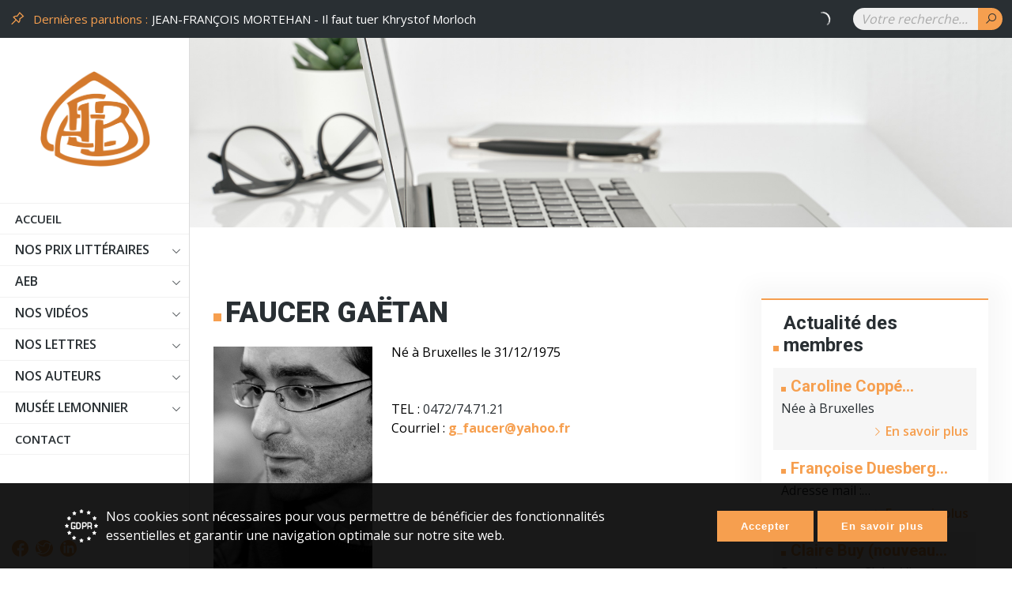

--- FILE ---
content_type: text/html; charset=utf-8
request_url: https://ecrivainsbelges.be/news/1122/78/Faucer-Ga%C3%ABtan/d,details_news
body_size: 117861
content:
<!-- Declare variables - Start --><!-- Declare variables - End   -->

<!DOCTYPE html>
<html lang="fr">


<head>

	<meta charset="utf-8">
	<meta http-equiv="X-UA-Compatible" content="IE=edge,chrome=1">
	<meta name="viewport" content="width=device-width, initial-scale=1.0, maximum-scale=1.0, user-scalable=no" />
	<meta name="format-detection" content="telephone=no">
	<title>Article - Association des écrivains belges de langue française</title>
	<meta name="description" content="Association des écrivains belges de langue française">
	<meta name="keywords" content="association, écrivains, belges, langue, française">
	<meta property="og:title" content="Ecrivains Belges">
	<meta property="og:type" content="website">
	<meta property="og:url" content="https://www.ecrivainsbelges.be">
	<meta property="og:image" content="https://www.ecrivainsbelges.be/screen-meta.jpg">
	<meta property="og:site_name" content="https://www.ecrivainsbelges.be">
	<meta property="og:description" content="Association des écrivains belges de langue française">
	
<base href="https://www.ecrivainsbelges.be/" />
	<meta name="robots" content="index, follow">
        <link rel="apple-touch-icon" sizes="57x57" href="/favicon/apple-icon-57x57.png">
	<link rel="apple-touch-icon" sizes="60x60" href="/favicon/apple-icon-60x60.png">
	<link rel="apple-touch-icon" sizes="72x72" href="/favicon/apple-icon-72x72.png">
	<link rel="apple-touch-icon" sizes="76x76" href="/favicon/apple-icon-76x76.png">
	<link rel="apple-touch-icon" sizes="114x114" href="/favicon/apple-icon-114x114.png">
	<link rel="apple-touch-icon" sizes="120x120" href="/favicon/apple-icon-120x120.png">
	<link rel="apple-touch-icon" sizes="144x144" href="/favicon/apple-icon-144x144.png">
	<link rel="apple-touch-icon" sizes="152x152" href="/favicon/apple-icon-152x152.png">
	<link rel="apple-touch-icon" sizes="180x180" href="/favicon/apple-icon-180x180.png">
	<link rel="icon" type="image/png" sizes="192x192" href="/favicon/android-icon-192x192.png">
	<link rel="icon" type="image/png" sizes="32x32" href="/favicon/favicon-32x32.png">
	<link rel="icon" type="image/png" sizes="96x96" href="/favicon/favicon-96x96.png">
	<link rel="icon" type="image/png" sizes="16x16" href="/favicon/favicon-16x16.png">
	<link rel="manifest" href="/favicon/manifest.json">
	<meta name="msapplication-TileColor" content="#ffffff">
	<meta name="msapplication-TileImage" content="/favicon/ms-icon-144x144.png">
	<meta name="theme-color" content="#ffffff">

	<!-- Bootstrap css -->
	<link href="https://cdn.jsdelivr.net/npm/bootstrap@5.0.0-beta1/dist/css/bootstrap.min.css" rel="stylesheet" integrity="sha384-giJF6kkoqNQ00vy+HMDP7azOuL0xtbfIcaT9wjKHr8RbDVddVHyTfAAsrekwKmP1" crossorigin="anonymous">

	<!-- Reset css -->
	<link rel="stylesheet" href="assets/css/reset.css">

	<!-- Icon css -->
	<link rel="stylesheet" href="https://maxst.icons8.com/vue-static/landings/line-awesome/line-awesome/1.3.0/css/line-awesome.min.css">
	<link rel="stylesheet" href="https://pro.fontawesome.com/releases/v5.10.0/css/all.css" integrity="sha384-AYmEC3Yw5cVb3ZcuHtOA93w35dYTsvhLPVnYs9eStHfGJvOvKxVfELGroGkvsg+p" crossorigin="anonymous"/>
	<link rel="stylesheet" href="https://cdn.linearicons.com/free/1.0.0/icon-font.min.css">

	<script defer src="https://friconix.com/cdn/friconix.js"> </script>

	<!-- Fonts css -->
	<link rel="preconnect" href="https://fonts.gstatic.com">
	<link rel="preconnect" href="https://fonts.gstatic.com">
	<link href="https://fonts.googleapis.com/css2?family=Roboto:wght@100;300;400;500;700;900&display=swap" rel="stylesheet">
	<link href="https://fonts.googleapis.com/css2?family=Open+Sans:wght@300;400;600;700;800&display=swap" rel="stylesheet">

	<!-- Slider css -->
	<link href="assets/css/royalslider.css" rel="stylesheet">
	<link href="assets/css/royalslider-custom.css" rel="stylesheet">

	<!-- Custom css -->
	<link rel="stylesheet" href="assets/css/bootstrap-extras-v5.0.css"/>
	<link rel="stylesheet" href="assets/css/style.css"/>
	<link rel="stylesheet" href="assets/css/heading.css"/>
	<link rel="stylesheet" href="assets/css/main.css"/>
	<link rel="stylesheet" href="assets/css/mobile.css"/>
	<link rel="stylesheet" type="text/css" href="https://www.ecrivainsbelges.be/tmp/cache/stylesheet_combined_ac9a0a8b7df154fb0374ed601c3805e2.css" />


	<!-- External css -->
	<link href="https://unpkg.com/aos@2.3.1/dist/aos.css" rel="stylesheet">

	<!-- External libraries jQuery -->
	<script src="https://code.jquery.com/jquery-3.5.1.min.js"></script>
	<script src="https://code.jquery.com/ui/1.12.1/jquery-ui.js"></script>

</head> 

<body id="fr-article">




<!-- Cookies -->
<style>
    #cookie_consent{
        background-color: rgba(0,0,0,.9); 
        z-index:9999; 
        position:fixed; 
        width: 100%;
        bottom:0;
        color: #fff;
    }
    
    .hide_cookie{
        display: none;
    }

    img.icon-gdpr {
        height: 42px;
    }
</style>

    <section id="cookie_consent">
        <div class="container py-15 py-md-30">
                <div class="row">
                        <div class="col-12 col-xl-8 d-flex align-items-center">
                                <img class="icon-gdpr mr-10" src="/assets/css/img/gdpr.svg" alt="GDPR">
                                <p>Nos cookies sont n&eacute;cessaires pour vous permettre de b&eacute;n&eacute;ficier des fonctionnalit&eacute;s essentielles et garantir une navigation optimale sur notre site web.</p>
                        </div>
                        <div class="col-12 col-xl-4 mt-10 mt-xl-0 d-flex align-items-center justify-content-center justify-content-xl-end">
                                <span class="btn btn-color mr-5 accept_cookies">Accepter</span>
        	                <a class="btn btn-color more_info" href="/fr/mentions-legales">En savoir plus</a>
                        </div>
                </div>
        </div>
    </section>  

<!-- Cookies - end -->

    <div id="main-page">
        




<div class="sidebar">
	<a href="" class="logo-content d-block my-20 my-xl-40">
		<img src="assets/css/img/logo.png" alt="">
	</a>
	<nav class="nav-desktop">
		





<ul><li class="menudepth0 first_child"><a class="" title="" href="https://www.ecrivainsbelges.be/"><span>Accueil</span></a></li><li class='sectionheader menudepth0 parent'><span>Nos Prix littéraires</span><ul><li class="menudepth1"><a class="" title="" href="https://www.ecrivainsbelges.be/aeb/les-prix-litteraires/decernes-par-aeb"><span>Décernés par l&#39;AEB</span></a></li></ul></li><li class='sectionheader menudepth0 parent'><span>AEB</span><ul><li class="menudepth1 first_child"><a class="" title="" href="https://www.ecrivainsbelges.be/aeb/presentation"><span>Présentation</span></a></li><li class="menudepth1"><a class="" title="" href="https://www.ecrivainsbelges.be/aeb/nos-activités"><span>Activités de 2026 à l&#39;AEB</span></a></li><li class="menudepth1"><a class="" title="" href="https://www.ecrivainsbelges.be/aeb/actualites-des-membres"><span>Actualités des membres</span></a></li><li class="menudepth1"><a class="" title="" href="https://www.ecrivainsbelges.be/aeb/actualites-itteraires"><span>Actualités littéraires</span></a></li><li class="menudepth1"><a class="" title="" href="https://www.ecrivainsbelges.be/aeb/nos-parutions"><span>Nos parutions</span></a></li><li class="menudepth1 last_child"><a class="" title="" href="https://www.ecrivainsbelges.be/aeb/liens-utiles"><span>Liens utiles</span></a></li></ul></li><li class='sectionheader menudepth0 parent'><span>Nos vidéos</span><ul><li class="menudepth1 first_child"><a class="" title="" href="https://www.ecrivainsbelges.be/fr/fr-3/fr-5"><span>Vidéos AEB</span></a></li><li class="menudepth1 last_child"><a class="" title="" href="https://www.ecrivainsbelges.be/fr/fr-3/fr-6"><span>Vidéos de nos partenaires</span></a></li></ul></li><li class='sectionheader menudepth0 parent'><span>Nos lettres</span><ul><li class='sectionheader menudepth1 first_child parent'><span>La revue &quot;Nos lettres&quot;</span><ul><li class='sectionheader menudepth2 first_child parent'><span>2025</span><ul><li class="menudepth3 first_child"><a class="" title="" href="https://www.ecrivainsbelges.be/fr/fr-nos-lettres/fr-la-revue-nos-lettres/fr-la-revue-nos-lettres-59/fr-la-revue-nos-lettres-62"><span>Quatrième trimestre</span></a></li><li class="menudepth3"><a class="" title="" href="https://www.ecrivainsbelges.be/fr/fr-nos-lettres/fr-la-revue-nos-lettres/fr-la-revue-nos-lettres-59/fr-la-revue-nos-lettres-61"><span>Troisième trimestre 2025</span></a></li><li class="menudepth3 last_child"><a class="" title="" href="https://www.ecrivainsbelges.be/fr/fr-nos-lettres/fr-la-revue-nos-lettres/fr-la-revue-nos-lettres-59/fr-la-revue-nos-lettres-60"><span>Mars 2025</span></a></li></ul></li><li class='sectionheader menudepth2 parent'><span>2024</span><ul><li class="menudepth3 first_child"><a class="" title="" href="https://www.ecrivainsbelges.be/fr/fr-nos-lettres/fr-la-revue-nos-lettres/fr-la-revue-nos-lettres-52/fr-la-revue-nos-lettres-57"><span>Décembre 2024</span></a></li><li class="menudepth3"><a class="" title="" href="https://www.ecrivainsbelges.be/fr/fr-nos-lettres/fr-la-revue-nos-lettres/fr-la-revue-nos-lettres-52/fr-la-revue-nos-lettres-56"><span>Hors-série n°2</span></a></li><li class="menudepth3"><a class="" title="" href="https://www.ecrivainsbelges.be/fr/fr-nos-lettres/fr-la-revue-nos-lettres/fr-la-revue-nos-lettres-52/fr-la-revue-nos-lettres-55"><span>Septembre 2024</span></a></li><li class="menudepth3"><a class="" title="" href="https://www.ecrivainsbelges.be/fr/fr-nos-lettres/fr-la-revue-nos-lettres/fr-la-revue-nos-lettres-52/fr-la-revue-nos-lettres-54"><span>Juin 2024</span></a></li><li class="menudepth3 last_child"><a class="" title="" href="https://www.ecrivainsbelges.be/fr/fr-nos-lettres/fr-la-revue-nos-lettres/fr-la-revue-nos-lettres-52/fr-la-revue-nos-lettres-53"><span>Mars 2024</span></a></li></ul></li><li class='sectionheader menudepth2 parent'><span>2023</span><ul><li class="menudepth3 first_child"><a class="" title="" href="https://www.ecrivainsbelges.be/fr/fr-nos-lettres/fr-la-revue-nos-lettres/fr-la-revue-nos-lettres-48/fr-la-revue-nos-lettres-58"><span>Décembre 2023</span></a></li><li class="menudepth3"><a class="" title="" href="https://www.ecrivainsbelges.be/fr/fr-nos-lettres/fr-la-revue-nos-lettres/fr-la-revue-nos-lettres-48/fr-la-revue-nos-lettres-51"><span>Septembre 2023</span></a></li><li class="menudepth3"><a class="" title="" href="https://www.ecrivainsbelges.be/fr/fr-nos-lettres/fr-la-revue-nos-lettres/fr-la-revue-nos-lettres-48/fr-la-revue-nos-lettres-50"><span>Juin 2023</span></a></li><li class="menudepth3 last_child"><a class="" title="" href="https://www.ecrivainsbelges.be/fr/fr-nos-lettres/fr-la-revue-nos-lettres/fr-la-revue-nos-lettres-48/fr-la-revue-nos-lettres-49"><span>Mars 2023</span></a></li></ul></li><li class='sectionheader menudepth2 parent'><span>2022</span><ul><li class="menudepth3 first_child"><a class="" title="" href="https://www.ecrivainsbelges.be/fr/fr-nos-lettres/fr-la-revue-nos-lettres/fr-/fr-10"><span>Décembre 2022</span></a></li><li class="menudepth3"><a class="" title="" href="https://www.ecrivainsbelges.be/fr/fr-nos-lettres/fr-la-revue-nos-lettres/fr-/fr-9"><span>Septembre 2022</span></a></li><li class="menudepth3"><a class="" title="" href="https://www.ecrivainsbelges.be/fr/fr-nos-lettres/fr-la-revue-nos-lettres/fr-/fr-8"><span>Juin 2022</span></a></li><li class="menudepth3 last_child"><a class="" title="" href="https://www.ecrivainsbelges.be/fr/fr-nos-lettres/fr-la-revue-nos-lettres/fr-/fr-7"><span>Mars 2022</span></a></li></ul></li><li class='sectionheader menudepth2 parent'><span>2021</span><ul><li class="menudepth3 first_child"><a class="" title="" href="https://www.ecrivainsbelges.be/fr/fr-nos-lettres/fr-la-revue-nos-lettres/fr-la-revue-nos-lettres-2/fr-la-revue-nos-lettres-47"><span>Décembre 2021</span></a></li><li class="menudepth3"><a class="" title="" href="https://www.ecrivainsbelges.be/fr/fr-nos-lettres/fr-la-revue-nos-lettres/fr-la-revue-nos-lettres-2/fr-la-revue-nos-lettres-46"><span>Septembre 2021</span></a></li><li class="menudepth3"><a class="" title="" href="https://www.ecrivainsbelges.be/fr/fr-nos-lettres/fr-la-revue-nos-lettres/fr-la-revue-nos-lettres-2/fr-la-revue-nos-lettres-45"><span>Juin 2021</span></a></li><li class="menudepth3 last_child"><a class="" title="" href="https://www.ecrivainsbelges.be/fr/fr-nos-lettres/fr-la-revue-nos-lettres/fr-la-revue-nos-lettres-2/fr-la-revue-nos-lettres-3"><span>Mars 2021</span></a></li></ul></li><li class='sectionheader menudepth2 parent'><span>2020</span><ul><li class="menudepth3 first_child"><a class="" title="" href="https://www.ecrivainsbelges.be/fr/fr-nos-lettres/fr-la-revue-nos-lettres/fr-2020/fr-2024"><span>Décembre 2020</span></a></li><li class="menudepth3"><a class="" title="" href="https://www.ecrivainsbelges.be/fr/fr-nos-lettres/fr-la-revue-nos-lettres/fr-2020/fr-2023"><span>Septembre 2020</span></a></li><li class="menudepth3"><a class="" title="" href="https://www.ecrivainsbelges.be/fr/fr-nos-lettres/fr-la-revue-nos-lettres/fr-2020/fr-2022"><span>Juin 2020</span></a></li><li class="menudepth3"><a class="" title="" href="https://www.ecrivainsbelges.be/nos-lettres/la-revue-nos-lettres/2020/mars-2020"><span>Mars 2020</span></a></li><li class="menudepth3 last_child"><a class="" title="" href="https://www.ecrivainsbelges.be/fr/fr-nos-lettres/fr-la-revue-nos-lettres/fr-2020/fr-2021"><span>Hors-série n°1</span></a></li></ul></li><li class='sectionheader menudepth2 parent'><span>2019</span><ul><li class="menudepth3 first_child"><a class="" title="" href="https://www.ecrivainsbelges.be/fr/fr-nos-lettres/fr-la-revue-nos-lettres/fr-la-revue-nos-lettres-12/fr-la-revue-nos-lettres-44"><span>Décembre 2019</span></a></li><li class="menudepth3"><a class="" title="" href="https://www.ecrivainsbelges.be/fr/fr-nos-lettres/fr-la-revue-nos-lettres/fr-la-revue-nos-lettres-12/fr-la-revue-nos-lettres-43"><span>Septembre 2019</span></a></li><li class="menudepth3"><a class="" title="" href="https://www.ecrivainsbelges.be/fr/fr-nos-lettres/fr-la-revue-nos-lettres/fr-la-revue-nos-lettres-12/fr-la-revue-nos-lettres-42"><span>Juin 2019</span></a></li><li class="menudepth3 last_child"><a class="" title="" href="https://www.ecrivainsbelges.be/fr/fr-nos-lettres/fr-la-revue-nos-lettres/fr-la-revue-nos-lettres-12/fr-la-revue-nos-lettres-41"><span>Mars 2019</span></a></li></ul></li><li class='sectionheader menudepth2 parent'><span>2018</span><ul><li class="menudepth3 first_child"><a class="" title="" href="https://www.ecrivainsbelges.be/fr/fr-nos-lettres/fr-la-revue-nos-lettres/fr-la-revue-nos-lettres-11/fr-la-revue-nos-lettres-40"><span>Décembre 2018</span></a></li><li class="menudepth3"><a class="" title="" href="https://www.ecrivainsbelges.be/fr/fr-nos-lettres/fr-la-revue-nos-lettres/fr-la-revue-nos-lettres-11/fr-la-revue-nos-lettres-39"><span>Octobre 2018</span></a></li><li class="menudepth3"><a class="" title="" href="https://www.ecrivainsbelges.be/fr/fr-nos-lettres/fr-la-revue-nos-lettres/fr-la-revue-nos-lettres-11/fr-la-revue-nos-lettres-38"><span>Juin 2018</span></a></li><li class="menudepth3 last_child"><a class="" title="" href="https://www.ecrivainsbelges.be/fr/fr-nos-lettres/fr-la-revue-nos-lettres/fr-la-revue-nos-lettres-11/fr-la-revue-nos-lettres-37"><span>Mars 2018</span></a></li></ul></li><li class='sectionheader menudepth2 parent'><span>2017</span><ul><li class="menudepth3 first_child"><a class="" title="" href="https://www.ecrivainsbelges.be/fr/fr-nos-lettres/fr-la-revue-nos-lettres/fr-la-revue-nos-lettres-10/fr-la-revue-nos-lettres-36"><span>Décembre 2017</span></a></li><li class="menudepth3"><a class="" title="" href="https://www.ecrivainsbelges.be/fr/fr-nos-lettres/fr-la-revue-nos-lettres/fr-la-revue-nos-lettres-10/fr-la-revue-nos-lettres-35"><span>Octobre 2017</span></a></li><li class="menudepth3 last_child"><a class="" title="" href="https://www.ecrivainsbelges.be/fr/fr-nos-lettres/fr-la-revue-nos-lettres/fr-la-revue-nos-lettres-10/fr-la-revue-nos-lettres-34"><span>Avril 2017</span></a></li></ul></li><li class='sectionheader menudepth2 parent'><span>2016</span><ul><li class="menudepth3 first_child"><a class="" title="" href="https://www.ecrivainsbelges.be/fr/fr-nos-lettres/fr-la-revue-nos-lettres/fr-la-revue-nos-lettres-9/fr-la-revue-nos-lettres-33"><span>Décembre 2016</span></a></li><li class="menudepth3"><a class="" title="" href="https://www.ecrivainsbelges.be/fr/fr-nos-lettres/fr-la-revue-nos-lettres/fr-la-revue-nos-lettres-9/fr-la-revue-nos-lettres-32"><span>Octobre 2016</span></a></li><li class="menudepth3"><a class="" title="" href="https://www.ecrivainsbelges.be/fr/fr-nos-lettres/fr-la-revue-nos-lettres/fr-la-revue-nos-lettres-9/fr-la-revue-nos-lettres-31"><span>Juin 2016</span></a></li><li class="menudepth3 last_child"><a class="" title="" href="https://www.ecrivainsbelges.be/fr/fr-nos-lettres/fr-la-revue-nos-lettres/fr-la-revue-nos-lettres-9/fr-la-revue-nos-lettres-30"><span>Mars 2016</span></a></li></ul></li><li class='sectionheader menudepth2 parent'><span>2015</span><ul><li class="menudepth3 first_child"><a class="" title="" href="https://www.ecrivainsbelges.be/fr/fr-nos-lettres/fr-la-revue-nos-lettres/fr-la-revue-nos-lettres-8/fr-la-revue-nos-lettres-29"><span>Décembre 2015</span></a></li><li class="menudepth3"><a class="" title="" href="https://www.ecrivainsbelges.be/fr/fr-nos-lettres/fr-la-revue-nos-lettres/fr-la-revue-nos-lettres-8/fr-la-revue-nos-lettres-28"><span>Juin 2015</span></a></li><li class="menudepth3 last_child"><a class="" title="" href="https://www.ecrivainsbelges.be/fr/fr-nos-lettres/fr-la-revue-nos-lettres/fr-la-revue-nos-lettres-8/fr-la-revue-nos-lettres-27"><span>Mars 2015</span></a></li></ul></li><li class='sectionheader menudepth2 parent'><span>2014</span><ul><li class="menudepth3 first_child"><a class="" title="" href="https://www.ecrivainsbelges.be/fr/fr-nos-lettres/fr-la-revue-nos-lettres/fr-la-revue-nos-lettres-7/fr-la-revue-nos-lettres-26"><span>Novembre 2014</span></a></li><li class="menudepth3"><a class="" title="" href="https://www.ecrivainsbelges.be/fr/fr-nos-lettres/fr-la-revue-nos-lettres/fr-la-revue-nos-lettres-7/fr-la-revue-nos-lettres-25"><span>Juin 2014</span></a></li><li class="menudepth3 last_child"><a class="" title="" href="https://www.ecrivainsbelges.be/fr/fr-nos-lettres/fr-la-revue-nos-lettres/fr-la-revue-nos-lettres-7/fr-la-revue-nos-lettres-24"><span>Mars 2014</span></a></li></ul></li><li class='sectionheader menudepth2 parent'><span>2013</span><ul><li class="menudepth3 first_child"><a class="" title="" href="https://www.ecrivainsbelges.be/fr/fr-nos-lettres/fr-la-revue-nos-lettres/fr-la-revue-nos-lettres-6/fr-la-revue-nos-lettres-23"><span>Décembre 2013</span></a></li><li class="menudepth3"><a class="" title="" href="https://www.ecrivainsbelges.be/fr/fr-nos-lettres/fr-la-revue-nos-lettres/fr-la-revue-nos-lettres-6/fr-la-revue-nos-lettres-22"><span>Septembre 2013</span></a></li><li class="menudepth3"><a class="" title="" href="https://www.ecrivainsbelges.be/fr/fr-nos-lettres/fr-la-revue-nos-lettres/fr-la-revue-nos-lettres-6/fr-la-revue-nos-lettres-21"><span>Juin 2013</span></a></li><li class="menudepth3 last_child"><a class="" title="" href="https://www.ecrivainsbelges.be/fr/fr-nos-lettres/fr-la-revue-nos-lettres/fr-la-revue-nos-lettres-6/fr-la-revue-nos-lettres-20"><span>Mars 2013</span></a></li></ul></li><li class='sectionheader menudepth2 parent'><span>2012</span><ul><li class="menudepth3 first_child"><a class="" title="" href="https://www.ecrivainsbelges.be/fr/fr-nos-lettres/fr-la-revue-nos-lettres/fr-la-revue-nos-lettres-5/fr-la-revue-nos-lettres-19"><span>Décembre 2012</span></a></li><li class="menudepth3"><a class="" title="" href="https://www.ecrivainsbelges.be/fr/fr-nos-lettres/fr-la-revue-nos-lettres/fr-la-revue-nos-lettres-5/fr-la-revue-nos-lettres-18"><span>Septembre 2012</span></a></li><li class="menudepth3"><a class="" title="" href="https://www.ecrivainsbelges.be/fr/fr-nos-lettres/fr-la-revue-nos-lettres/fr-la-revue-nos-lettres-5/fr-la-revue-nos-lettres-17"><span>Juin 2012</span></a></li><li class="menudepth3 last_child"><a class="" title="" href="https://www.ecrivainsbelges.be/fr/fr-nos-lettres/fr-la-revue-nos-lettres/fr-la-revue-nos-lettres-5/fr-la-revue-nos-lettres-16"><span>Mars 2012</span></a></li></ul></li><li class='sectionheader menudepth2 last_child parent'><span>2011</span><ul><li class="menudepth3 first_child"><a class="" title="" href="https://www.ecrivainsbelges.be/fr/fr-nos-lettres/fr-la-revue-nos-lettres/fr-la-revue-nos-lettres-4/fr-la-revue-nos-lettres-15"><span>Décembre 2011</span></a></li><li class="menudepth3"><a class="" title="" href="https://www.ecrivainsbelges.be/fr/fr-nos-lettres/fr-la-revue-nos-lettres/fr-la-revue-nos-lettres-4/fr-la-revue-nos-lettres-14"><span>Septembre 2011</span></a></li><li class="menudepth3 last_child"><a class="" title="" href="https://www.ecrivainsbelges.be/fr/fr-nos-lettres/fr-la-revue-nos-lettres/fr-la-revue-nos-lettres-4/fr-la-revue-nos-lettres-13"><span>Juin 2011</span></a></li></ul></li></ul></li><li class='sectionheader menudepth1 last_child'><span>Nos soirées spéciales</span></li></ul></li><li class='sectionheader menudepth0 parent'><span>Nos auteurs</span><ul><li class="menudepth1 first_child"><a class="" title="" href="https://www.ecrivainsbelges.be/nos-auteurs/nos-membres"><span>Nos membres</span></a></li><li class="menudepth1"><a class="" title="" href="https://www.ecrivainsbelges.be/nos-auteurs/devenir-membre"><span>Devenir membre</span></a></li><li class="menudepth1"><a class="" title="" href="https://www.ecrivainsbelges.be/nos-auteurs/devenir-membre-amis-de-la-litterature"><span>Devenir membre &quot;Amis de la littérature&quot;</span></a></li><li class="menudepth1"><a class="" title="" href="https://www.ecrivainsbelges.be/nos-auteurs/nos-auteurs-primes"><span>Nos auteurs primés</span></a></li><li class="menudepth1"><a class="" title="" href="https://www.ecrivainsbelges.be/nos-auteurs/membres-decedes"><span>Membres décédés</span></a></li><li class='sectionheader menudepth1 last_child parent'><span>Informations</span><ul><li class="menudepth2 first_child"><a class="" title="" href="https://www.ecrivainsbelges.be/nos-auteurs/informations/proteger-son-oeuvre"><span>Protéger son oeuvre</span></a></li><li class="menudepth2 last_child"><a class="" title="" href="https://www.ecrivainsbelges.be/nos-auteurs/informations/fonds-national-de-la-littérature"><span>Fonds national de la littérature</span></a></li></ul></li></ul></li><li class='sectionheader menudepth0 parent'><span>Musée Lemonnier</span><ul><li class="menudepth1"><a class="" title="" href="https://www.ecrivainsbelges.be/musee-lemonnier/maison-et-musee-camille-lemonnier"><span>Maison et musée Camille Lemonnier</span></a></li></ul></li><li class="menudepth0 last_child"><a class="" title="" href="https://www.ecrivainsbelges.be/contact"><span>Contact</span></a></li></ul>

	</nav>
	<div class="bt-open-nav">
		<i class="las la-bars"></i>
	</div>
	<div class="bt-open-search">
		<i class="las la-search"></i>
	</div>
	<div class="social-link d-inline-block">
		<script>
			var a2a_config = a2a_config || {};
			a2a_config.linkname = "Ecrivains Belges";
			a2a_config.linkurl = "https://www.ecrivainsbelges.be";
			a2a_config.locale = "fr";
		</script>
		<script async="" src="https://static.addtoany.com/menu/page.js"></script>
		<div class="a2a_kit" style="line-height: 16px;">
			<a class="a2a_button_facebook" target="_blank" href="/#facebook" rel="nofollow noopener">
			    <i class="fi-cnsuxl-facebook-circle"></i>
			</a>
			<a class="a2a_button_twitter" target="_blank" href="/#twitter" rel="nofollow noopener">
				<i class="fi-cnsuxl-twitter"></i>
			</a>
			<a class="a2a_button_linkedin" target="_blank" href="/#linkedin" rel="nofollow noopener">
			   	<i class="fi-cnsuxl-linkedin"></i>
			</a>
		</div>
	</div>
</div>

<header>
	<div class="top-bar">
		<div class="container py-10 mw-full">
			<div class="row">
				<div class="col-12 col-xl-10 d-flex align-items-center">
					<div class="last-actuality">
						<span><i class="las la-thumbtack"></i>Dernières parutions :</span>
						<div class="testiSlide">
							<!-- Start News Display Template -->
<div>
	<figure class="testimonial">
		<blockquote><a href="https://www.ecrivainsbelges.be/news/1625/78/JEAN-FRANÇOIS-MORTEHAN-Il-faut-tuer-Khrystof-Morloch/d,details_news" title="JEAN-FRAN&Ccedil;OIS MORTEHAN - Il faut tuer Khrystof Morloch">JEAN-FRANÇOIS MORTEHAN - Il faut tuer Khrystof Morloch</a></blockquote>
		<div class="lds-ring"><div></div><div></div><div></div><div></div></div>
	</figure>
</div>
<div>
	<figure class="testimonial">
		<blockquote><a href="https://www.ecrivainsbelges.be/news/1624/78/JEAN-FRANÇOIS-MORTEHAN-Terreur-sur-Liège/d,details_news" title="JEAN-FRAN&Ccedil;OIS MORTEHAN - Terreur sur Li&egrave;ge">JEAN-FRANÇOIS MORTEHAN - Terreur sur Liège</a></blockquote>
		<div class="lds-ring"><div></div><div></div><div></div><div></div></div>
	</figure>
</div>
<div>
	<figure class="testimonial">
		<blockquote><a href="https://www.ecrivainsbelges.be/news/1623/78/CHRISTIAN-JANSSEN-DÉDERIX-La-Métamorphose-intérieure/d,details_news" title="CHRISTIAN JANSSEN-D&Eacute;DERIX - La M&eacute;tamorphose int&eacute;rieure">CHRISTIAN JANSSEN-DÉDERIX - La Métamorphose intérieure</a></blockquote>
		<div class="lds-ring"><div></div><div></div><div></div><div></div></div>
	</figure>
</div>
<div>
	<figure class="testimonial">
		<blockquote><a href="https://www.ecrivainsbelges.be/news/1622/78/ALESSANDRA-RIGGIO-Bella-ciao/d,details_news" title="ALESSANDRA RIGGIO - Bella ciao">ALESSANDRA RIGGIO - Bella ciao</a></blockquote>
		<div class="lds-ring"><div></div><div></div><div></div><div></div></div>
	</figure>
</div>
<div>
	<figure class="testimonial">
		<blockquote><a href="https://www.ecrivainsbelges.be/news/1621/78/JACQUES-NICOLAS-Inventaires/d,details_news" title="JACQUES NICOLAS - Inventaires">JACQUES NICOLAS - Inventaires</a></blockquote>
		<div class="lds-ring"><div></div><div></div><div></div><div></div></div>
	</figure>
</div>
<div>
	<figure class="testimonial">
		<blockquote><a href="https://www.ecrivainsbelges.be/news/1613/78/CHRISTIAN-LIBENS-Les-arbres-marchent/d,details_news" title="CHRISTIAN LIBENS - Les arbres marchent">CHRISTIAN LIBENS - Les arbres marchent</a></blockquote>
		<div class="lds-ring"><div></div><div></div><div></div><div></div></div>
	</figure>
</div>

	  					</div>
					</div>
				</div>
				<div class="col-12 col-xl-2 d-none d-xl-flex align-items-center justify-content-end col-search">
					<div class="search d-flex">
	  					<form id="m449bdmoduleform_1" method="get" action="https://www.ecrivainsbelges.be/recherche" class="cms_form">
<div class="hidden">
<input type="hidden" name="mact" value="Search,m449bd,dosearch,0" />
<input type="hidden" name="m449bdreturnid" value="87" />
</div>

<input type="text" class="search-input" id="m449bdsearchinput" name="m449bdsearchinput" size="20" maxlength="50" placeholder="Votre recherche..."/>


<button type="submit" name="submit" value="ok"><i class="la la-search"></i></button>
<input type="hidden" id="m449bdorigreturnid" name="m449bdorigreturnid" value="78" />
</form>

					</div>
				</div>
			</div>
		</div>
	</div>
</header>
        
        
	<div class="bloc-close-nav"></div>

<!-- Declare variables - Start -->


<!-- Declare variables - End   -->

	<section class="heading-content sub_banner position-relative">
		<div class="banner-content position-absolute" style="background: url(uploads/images/sub-banner.jpg);" amp-fx="parallax" data-parallax-factor="0.8"></div>
	</section>

	<section class="content" style="background: #fff;">
		<div class="container py-60 py-sm-90">
			<div class="row">
				<div class="col-12 col-lg-8 pl-lg-30 news-list">
										
  
  

<h1 id="NewsPostDetailTitle" class="sepa mt-0 mb-20">Faucer Ga&euml;tan</h1>
<div class="row">
	  	        	<div class="col-12 col-sm3 col-md-4 col-lg-4">
		<div class="img img-news mt-5 mb-15">
			<img src="https://www.ecrivainsbelges.be/uploads/news/id1122/faucer_gatan.jpg" alt="Faucer Ga&euml;tan">
		</div>
	</div>
          	
		
		<div class="col">
		<div id="NewsPostDetailSummary" class="mb-35">
			<p><span style="color: #000000;">N&eacute; &agrave; Bruxelles le 31/12/1975<br /><br /><br />TEL : </span>0472/74.71.21<br /><span style="color: #000000;">Courriel : <a href="mailto:  &lt;script language='JavaScript' type='text/javascript'&gt; &lt;!-- var prefix = 'mailto:'; var suffix = ''; var attribs = ''; var path = 'hr' + 'ef' + '='; var addy10043 = 'g_faucer' + '@'; addy10043 = addy10043 + 'yahoo' + '.' + 'fr'; document.write( '&lt;a ' + path + '\'' + prefix + addy10043 + suffix + '\'' + attribs + '&gt;' ); document.write( addy10043 ); document.write( '&lt;\/a&gt;' ); //--&gt; &lt;/script&gt;&lt;script language='JavaScript' type='text/javascript'&gt; &lt;!-- document.write( '&lt;span style=\'display: none;\'&gt;' ); //--&gt; &lt;/script&gt;This e-mail address is being protected from spambots. You need JavaScript enabled to view it  &lt;script language='JavaScript' type='text/javascript'&gt; &lt;!-- document.write( '&lt;/' ); document.write( 'span&gt;' ); //--&gt; &lt;/script&gt;"><strong>
<script type="text/javascript">
 <!--
 var prefix = 'm&#97;&#105;lt&#111;:';
 var suffix = '';
 var attribs = '';
 var path = 'hr' + 'ef' + '=';
 var addy8616 = 'g_f&#97;&#117;c&#101;r' + '&#64;';
 addy8616 = addy8616 + 'y&#97;h&#111;&#111;' + '&#46;' + 'fr';
 document.write( '<a ' + path + '\'' + prefix + addy8616 + suffix + '\'' + attribs + '>' );
 document.write( addy8616 );
 document.write( '<\/a>' );
 //-->
 </script>
<script type="text/javascript">
 <!--
 document.write( '<span style=\'display: none;\'>' );
 //-->
 </script>
This e-mail address is being protected from spambots. You need JavaScript enabled to view it
<script type="text/javascript">
 <!--
 document.write( '</' );
 document.write( 'span>' );
 //-->
 </script>
</strong></a></span></p>
<p><span style="color: #000000;"> </span><span style="color: #800000;"> </span></p>
<p><span style="color: #000000;"><span style="color: #3366ff;"><strong> </strong></span></span></p>
		</div>
	</div>
	</div>
<div id="NewsPostDetailContent">
        
	<p>Dramaturge, po&egrave;te et nouvelliste.</p>
<p>C'est surtout le th&eacute;&acirc;tre qui l'inspire sous toutes ses formes. Plusieurs de ses pi&egrave;ces ont &eacute;t&eacute; jou&eacute;es dans plusieurs lieux th&eacute;&acirc;traux.</p>
<p><span style="color: #000000;"><strong><span style="text-decoration: underline;">Collaboration r&eacute;guli&egrave;re aux revues litt&eacute;raires </span></strong></span></p>
<ul type="SQUARE">
<li><em>P&eacute;gase</em></li>
<li><em>Les &Eacute;lytres du hanneton</em></li>
<li><em>Catarrhe</em></li>
<li><em>Microbe</em></li>
<li><em>M&ecirc;me pas peur</em></li>
<li><em>Imagine</em></li>
<li><em>L'Aconique</em></li>
<li><em>L'Arche d'ouv&egrave;ze</em></li>
<li><em>Lichen</em></li>
<li><em>Infusionrevue</em></li>
<li><em>Rep&egrave;res</em></li>
<li><em>Alter Texto</em></li>
<li><em>Le Capital des mots<br /></em></li>
</ul>
<p style="text-align: justify; margin-right: 0.2in;"><span style="color: #000000;"><strong><span style="text-decoration: underline;">Bibliographie</span></strong></span></p>
<ul type="SQUARE">
<li><strong><em>Pierre</em></strong>, th&eacute;&acirc;tre, Paris, &eacute;ditions de l'Archipel, 2003</li>
<li><strong><em>Off</em></strong>, th&eacute;&acirc;tre, Barry, &eacute;ditions Chlo&eacute; des Lys, 2009</li>
<li><strong><em>Sous le pont</em></strong>, th&eacute;&acirc;tre, Bruxelles, &eacute;ditions Novellas, 2012</li>
<li><strong><em> Po&egrave;mes pour nos Lendemains</em></strong>, recueil collectif, Bruxelles, &eacute;ditions Novellas, 2012</li>
<li><strong><em>Divine soir&eacute;e</em></strong>, th&eacute;&acirc;tre, Bruxelles, &eacute;ditions Novellas, 2013</li>
<li><strong><em>Le Noctambule</em></strong><strong><em> </em></strong>, nouvelles, Saint-Denis, &eacute;ditions &Eacute;dilivre, 2014</li>
<li><strong><em>Notre Saint-Valentin</em></strong>, th&eacute;&acirc;tre, &eacute;ditions Brumerge, 2014</li>
<li><strong><em>Le noir me va si bien</em></strong>, aphorismes, Bruxelles, &eacute;ditions Novellas, 2015</li>
<li><strong><em>D&eacute;lices et caprices po&eacute;tiques </em></strong>(collectif), recueil de po&egrave;mes, Bruxelles, &eacute;ditions Novellas, 2016</li>
<li><strong><em>Palindrome</em></strong>, th&eacute;&acirc;tre, Paris, &eacute;ditions l'Harmattan, 2016</li>
<li><strong><em>L'H&eacute;ritage</em></strong>, th&eacute;&acirc;tre, Paris, &eacute;ditions l'Arl&eacute;sienne, 2017</li>
<li><strong><em>Faces et Cie</em></strong>, aphorismes, Saint Denis, &eacute;ditions Edilivre, 2017</li>
<li><strong><em>La clepsydre et le sablier</em></strong>, nouvelles (collectif), Bruxelles, &eacute;ditions Novelas, 2017</li>
<li><strong><em>Le sourire de Rodin</em></strong>, th&eacute;&acirc;tre, Bruxelles, &eacute;ditions Spinelle, 2017</li>
<li><strong><em>La Triangulation</em></strong>, th&eacute;&acirc;tre, Bruxelles, &eacute;ditions Bernadiennes, 2018</li>
<li><strong><em></em><em>Lettre &agrave; ma soeur</em></strong> (collectif), nouvelle, Bruxelles, &eacute;ditions Lamiroy, 2018</li>
<li><strong><em></em><em>Le vin c'est divin</em></strong>, nouvelle, Bruxelles, &eacute;ditions Lamiroy, 2018</li>
<li><strong><em></em><em>R&eacute;sonances</em></strong>, (collectif), nouvelle, La-Neuville-aux-Jo&ucirc;tes, &eacute;ditions Jacques Flament, 2018</li>
<li><strong><em></em><em>Le bourreau d'accueil</em></strong>, nouvelles (collectif), Bruxelles, &eacute;ditions Lamiroy, 2019</li>
<li><strong><em></em><em>Crime expresso</em></strong>, th&eacute;&acirc;tre, Paris, &eacute;ditions l'Arl&eacute;sienne, 2019</li>
<li><strong><em></em><em>Le Bourreau d'accueil</em></strong>, nouvelle, dans: <em>Comique contre pouvoir</em>, Bruxelles, &eacute;ditions Lamiroy, col. Opuscule Hors-S&eacute;rie #5, 2019</li>
<li><strong><em></em><em>Mulching</em></strong>, nouvelles (collectif)<em> </em>, Bruxelles, &eacute;ditions Lamiroy, 2019</li>
<li><strong><em></em><em>Crimes expresso</em></strong>, th&eacute;&acirc;tre, Paris, &eacute;ditions l'Arl&eacute;sienne, 2019</li>
<li><strong><em></em><em>L'an 2000 a 20 ans</em></strong>, (collectif), nouvelles, Bruxelles, &eacute;ditions Lamiroy, 2020</li>
<li><strong><em></em><em>Des maux de midi</em></strong>, aphorismes, Bruxelles, &eacute;ditions Lamiroy, 2021</li>
<li><em><strong>Le hasard arrive toujours &agrave; l'improviste</strong></em>, aphorismes, Amougie, Cactus In&eacute;branlable &eacute;dition, col. P'tit Cactus #80, 2021</li>
<li><em><strong>La nuit de transit</strong></em>, th&eacute;&acirc;tre, Paris, &eacute;ditions L'Harmattan, coll. Th&eacute;&acirc;tres, 2021</li>
<li><strong><em>L'ann&eacute;e des d(i)eux</em></strong>, floril&egrave;ge d'aphorismes, Bruxelles, &eacute;d. Lamiroy, 2022</li>
<li><em><strong>Maman</strong></em>, nouvelle, Bruxelles, &eacute;d. Lamiroy, coll. Opuscules, 2022</li>
<li><em><strong>Sacha Guitry, &ccedil;a rend fou, la litt&eacute;rature</strong></em>, essai, Bruxelles, &eacute;d. Lamiroy, coll. L'Article #23, 2022</li>
<li><em><strong>La Statue</strong></em>, nouvelle, (collectif) Ed. Lamiroy, 2022</li>
<li><em><strong>Bad &amp; Breakfast</strong></em>, nouvelle, Ed Lamiroy, 2023</li>
<li><strong><em>Moli&egrave;re, le malade imaginaire est mort il y a 350 ans</em></strong>, essai, Bruxelles, &eacute;d. Lamiroy, coll. L'Article #29, 2023</li>
<li><em><strong>Aphorismes et p&eacute;rils</strong></em>, en collaboration avec Hugues Hausman, aphorismes, Bruxeles, &eacute;d. Lamiroy, &agrave; para&icirc;tre le 1er avril 2023</li>
<li><em><strong>Ana&iuml;s Nin, scandaleusement intime</strong></em>, essai, Bruxelles, &eacute;d. Lamiroy, coll. L'Article #34, 2023</li>
<li><strong><em>Lance-Flammes</em></strong>, po&egrave;mes, Yvoir, &eacute;d. Bleu d'Encre, 2023</li>
<li>
<p><em><strong>Des maux de midi / Bolączki wieku średniego</strong></em>, aphorismes, Traduction de Justyna Stępień en polonais, Ed Lamiroy (2023)</p>
</li>
<li>
<p><em><strong>Bon anniversaire</strong></em>, nouvelle, (collectif) Ed. Lamiroy (2023)</p>
</li>
<li>
<p><em><strong>Soleil</strong></em>, nouvelle, (collectif) Ed. Lamiroy (2024)</p>
</li>
<li><em><strong>Tu es Pierre</strong></em>, th&eacute;&acirc;tre, &eacute;d. Lamiroy, 2024</li>
<li><strong><em>Sous-Bock</em></strong>, &eacute;d. Lamiroy, 2024</li>
<li><em><strong>Alain Magerotte. Du boogie woogie sous le chapeau</strong></em>, essai, &eacute;d. Lamiroy, coll. L'Article #47, 2024</li>
<li><em><strong>Troglodyte</strong></em>, aphorismes, &eacute;d. Lamiroy, 2025</li>
<li><em><strong>Daniel Balavoine. Chanteur de larmes</strong></em>, essai, &eacute;d. Lamiroy, coll. L'Article #53, 2025</li>
<li><strong><em>Jean Cocteau. L'enfant terrible</em></strong>, essai, &eacute;d. Lamiroy, coll. L'Article #58, 2025</li>
<li><em><strong>Alice Guy, les anges ont des ailes</strong></em>, essai, Ed. Lamiroy (2025)</li>
<li><strong><em>La M&eacute;moire du sablier</em></strong>, po&egrave;mes. Ed. Les Chants de Jane (2025)
<p><span style="text-decoration: underline;"><strong>Sur sc&egrave;ne:</strong></span></p>
</li>
</ul>
<ul>
<li><strong><em>Le Mariage de Laura</em></strong> (lecture publique), 2009</li>
<li><strong><em>Le Plan</em></strong>, 2009</li>
<li><strong><em>La Nuit des fauves</em></strong> (co-auteur), 2012</li>
<li><em><strong>Notre Saint-Valentin</strong></em> (tourn&eacute;e de la pi&egrave;ce), 2013</li>
<li><em><strong>Sous le pont</strong></em>, 2014</li>
<li><em><strong>Sous le pont</strong></em> (reprise), 2015</li>
<li><em><strong>Chlo&eacute; ou les origines du m&acirc;le, </strong></em>2015</li>
<li><em><strong>Palindrome, </strong></em>2015</li>
<li><em><strong>Palindrome </strong></em>(reprise), 2015</li>
<li><em><strong>S&oelig;ur sous X </strong></em>(2016)</li>
<li><em><strong>L'H&eacute;ritage</strong></em> (2017)</li>
<li><em><strong>L'H&eacute;ritage</strong></em> (tourn&eacute;e, 2018)</li>
<li><strong><em>Une heure avec Moli&egrave;re</em></strong> (tourn&eacute;e, 2023)</li>
<li><em><strong>Alice Guy, les anges ont des ailes</strong></em> (tourn&eacute;e) 2025</li>
<li><em><strong>Ana&iuml;s Nin, scandaleusement intime</strong></em> (tourn&eacute;e) 2025&nbsp;</li>
</ul>
<p><span style="color: #000000;"><strong><span style="text-decoration: underline;">Prix obtenus</span></strong></span></p>
<p><span style="color: #000000;"><strong><span style="text-decoration: underline;"></span></strong></span></p>
<ul type="SQUARE">
<li><strong>Laur&eacute;at du Prix Base</strong>, 2008<strong><br /></strong></li>
<li><strong>Manneken prix du spectacle bruxellois</strong> pour <em>Moli&egrave;re, le malade imaginaire est mort il y a 350 ans</em>.</li>
</ul>
</div>

<div id="NewsPostDetailReturnLink" class="d-flex justify-content-start"><a class="btn btn-color mt-30" href="javascript: window.history.go(-1)"><i class="las la-door-open"></i> Retour</a></div>				</div>
				



				<div class="col-r col-12 col-lg-4 pl-lg-30 pr-lg-30 mt-40 mt-lg-0">
					<div class="bloc bloc-news p-15 mb-40">
						<div class="inner">
							<h4 class="sepa mt-0">Actualité des membres</h4>
							<!-- Start News Display Template -->

<div class="news">
	<a href="https://www.ecrivainsbelges.be/news/1619/78/Caroline-Coppé-nouveau-membre/d,details_news" title="Caroline Copp&eacute; (nouveau membre)"><h5>Caroline Coppé (nouveau membre)</h5></a>
	<p>N&eacute;e &agrave; Bruxelles</p>
<p>le 14 janvier 1965</p>
<p>Adresse mail : <a href="mailto:carocoppe5@hotmail.com">carocoppe5@hotmail.com</a></p>
	<div class="text-end mt-5 link">
		<i class="las la-angle-right"></i> <a href="https://www.ecrivainsbelges.be/news/1619/78/Caroline-Coppé-nouveau-membre/d,details_news">En savoir plus</a>
	</div>
</div>
<div class="news">
	<a href="https://www.ecrivainsbelges.be/news/1617/78/Françoise-Duesberg-nouveau-membre/d,details_news" title="Fran&ccedil;oise Duesberg (nouveau membre)"><h5>Françoise Duesberg (nouveau membre)</h5></a>
	<p>Adresse mail : <a href="mailto:f.duesberg@skynet.be">f.duesberg@skynet.be</a></p>
<p>Site : <a href="https://fduesberg.wixsite.com/auteur">https://fduesberg.wixsite.com/auteur</a></p>
	<div class="text-end mt-5 link">
		<i class="las la-angle-right"></i> <a href="https://www.ecrivainsbelges.be/news/1617/78/Françoise-Duesberg-nouveau-membre/d,details_news">En savoir plus</a>
	</div>
</div>
<div class="news">
	<a href="https://www.ecrivainsbelges.be/news/1615/78/Claire-Buy-nouveau-membre/d,details_news" title="Claire Buy (nouveau membre)"><h5>Claire Buy (nouveau membre)</h5></a>
	<p>Pseudonyme: Claire Vie</p>
<p>N&eacute;e &agrave; K&eacute;nitra</p>
<p>le 31 ao&ucirc;t 1961</p>
<p>Adresse mail : <a href="mailto:claire.vie@hotmail.be">claire.vie@hotmail.be</a></p>
	<div class="text-end mt-5 link">
		<i class="las la-angle-right"></i> <a href="https://www.ecrivainsbelges.be/news/1615/78/Claire-Buy-nouveau-membre/d,details_news">En savoir plus</a>
	</div>
</div>

<div class="pagination">
<span>
Page&nbsp;1&nbsp;à&nbsp;52
&nbsp;<a href="https://www.ecrivainsbelges.be/index.php?mact=News,mddcd4,default,1&amp;mddcd4category=Membre%20%7C%20Actu&amp;mddcd4number=3&amp;mddcd4summarytemplate=summary_news&amp;mddcd4detailtemplate=details_news&amp;mddcd4detailpage=78&amp;mddcd4moretext=En%20savoir%20plus&amp;mddcd4pagenumber=2&amp;mddcd4returnid=78&amp;page=78">&gt;</a>&nbsp;<a href="https://www.ecrivainsbelges.be/index.php?mact=News,mddcd4,default,1&amp;mddcd4category=Membre%20%7C%20Actu&amp;mddcd4number=3&amp;mddcd4summarytemplate=summary_news&amp;mddcd4detailtemplate=details_news&amp;mddcd4detailpage=78&amp;mddcd4moretext=En%20savoir%20plus&amp;mddcd4pagenumber=52&amp;mddcd4returnid=78&amp;page=78">&gt;&gt;</a>
</span>
</div>

							<div class="d-block text-end mt-10 fw-bold">
								<a href="/aeb/actualites-des-membres"><i class="las la-arrow-right"></i> Voir toutes les actualités</a>
							</div>
						</div>			
					</div>
					<div class="bloc bloc-news p-15">
						<div class="inner">
							<h4 class="sepa mt-0">Actualité littéraire</h4>
							<!-- Start News Display Template -->

<div class="news">
	<a href="https://www.ecrivainsbelges.be/news/1620/78/Thierry-Marie-Delaunois-et-lAEB-à-lEspace-Art-Gallery/d,details_news" title="Thierry-Marie Delaunois et l&#039;AEB &agrave; l&#039;Espace Art Gallery"><h5>Thierry-Marie Delaunois et l&#039;AEB à l&#039;Espace Art Gallery</h5></a>
	<p><strong>Samedi 14 mars 2026, 14h30. Pr&eacute;sentation de l'AEB &agrave; l'Espace Art Gallery, anim&eacute; par T.-M. Delaunois, avec Martine Rouhart &amp; Anne-Marielle Wilwerth.</strong></p>
	<div class="text-end mt-5 link">
		<i class="las la-angle-right"></i> <a href="https://www.ecrivainsbelges.be/news/1620/78/Thierry-Marie-Delaunois-et-lAEB-à-lEspace-Art-Gallery/d,details_news">En savoir plus</a>
	</div>
</div>
<div class="news">
	<a href="https://www.ecrivainsbelges.be/news/1612/78/Finalistes-du-Prix-de-poésie-Jean-Michel-Aubevert-2025/d,details_news" title="Finalistes du Prix de po&eacute;sie Jean-Michel Aubevert 2025"><h5>Finalistes du Prix de poésie Jean-Michel Aubevert 2025</h5></a>
	<p><strong>Les finalistes du Prix de Po&eacute;sie Jean-Michel Aubevert 2025 sont connus.</strong></p>
	<div class="text-end mt-5 link">
		<i class="las la-angle-right"></i> <a href="https://www.ecrivainsbelges.be/news/1612/78/Finalistes-du-Prix-de-poésie-Jean-Michel-Aubevert-2025/d,details_news">En savoir plus</a>
	</div>
</div>
<div class="news">
	<a href="https://www.ecrivainsbelges.be/news/1608/78/Finalistes-des-Prix-de-lAEB-2025/d,details_news" title="Finalistes des Prix de l&#039;AEB 2025"><h5>Finalistes des Prix de l&#039;AEB 2025</h5></a>
	
	<div class="text-end mt-5 link">
		<i class="las la-angle-right"></i> <a href="https://www.ecrivainsbelges.be/news/1608/78/Finalistes-des-Prix-de-lAEB-2025/d,details_news">En savoir plus</a>
	</div>
</div>

<div class="pagination">
<span>
Page&nbsp;1&nbsp;à&nbsp;6
&nbsp;<a href="https://www.ecrivainsbelges.be/index.php?mact=News,mc1fe9,default,1&amp;mc1fe9category=Litteraire&amp;mc1fe9number=3&amp;mc1fe9summarytemplate=summary_news&amp;mc1fe9detailtemplate=details_news&amp;mc1fe9detailpage=78&amp;mc1fe9moretext=En%20savoir%20plus&amp;mc1fe9pagenumber=2&amp;mc1fe9returnid=78&amp;page=78">&gt;</a>&nbsp;<a href="https://www.ecrivainsbelges.be/index.php?mact=News,mc1fe9,default,1&amp;mc1fe9category=Litteraire&amp;mc1fe9number=3&amp;mc1fe9summarytemplate=summary_news&amp;mc1fe9detailtemplate=details_news&amp;mc1fe9detailpage=78&amp;mc1fe9moretext=En%20savoir%20plus&amp;mc1fe9pagenumber=6&amp;mc1fe9returnid=78&amp;page=78">&gt;&gt;</a>
</span>
</div>

							
							<div class="d-block text-end mt-10 fw-bold">
								<a href="/aeb/actualites-itteraires"><i class="las la-arrow-right"></i> Voir toutes les actualités</a>
							</div>
						</div>			
					</div>
				</div>	
			</div>
		</div>
	</section>






<section class="teaser-content content">
		<div class="banner position-absolute" style="background: url(/uploads/images/banner-teaser.jpg);"></div>
		<div class="container py-60 py-sm-90 position-relative z-index-1">
			<div class="mw-100 mw-xl-80 m-auto text-center">
				<div class="row">
					<div class="col-12 col-md-4" data-aos="fade-up">
						<a href="/aeb/liens-utiles" class="inner">
							<div class="icon">
								<img src="assets/css/img/link.svg" alt="">
							</div>
							<h4>Liens utiles</h4>
							<p>Parcourez notre sélection</p>
						</a>
					</div>
					<div class="col-12 col-md-4" data-aos="fade-up">
						<a href="/nos-auteurs/nos-membres" class="inner">
							<div class="icon">
								<img src="assets/css/img/people.svg" alt="">
							</div>
							<h4>Nos membres</h4>
							<p>Découvrez tous nos auteurs</p>
						</a>
					</div>
					<div class="col-12 col-md-4" data-aos="fade-up">
						<a href="/contact" class="inner">
							<div class="icon">
								<img src="assets/css/img/contact.svg" alt="">
							</div>
							<h4>Contactez-nous</h4>
							<p>Pour tous renseignements</p>
						</a>
					</div>
				</div>

			</div>
		</div>
	</section>






	<section class="prefooter-content content">
		<div class="container py-60 py-sm-90 color-w">
			<div class="mw-100 mw-xl-90 m-auto">
				<div class="row">
					<div class="col-12 col-lg-6 mb-40 mb-lg-0" data-aos="fade-up">
						<h4 class="mt-0 mb-20">Nos partenaires</h4>
						<div class="partners d-flex align-items-center justify-content-center">
							<p><a href="https://www.sabam.be/fr"><img src="uploads/images/thumb_sabam.png" alt="" width="96" /></a><a href="http://www.federation-wallonie-bruxelles.be/"><img src="assets/css/img/logo-fwb.png" alt="" width="100" /></a><a href="http://www.promotiondeslettres.cfwb.be/index.php?id=1348"><img src="uploads/images/Promotion_Lettres.jpg" alt="" style="height: 95px;" width="143" /></a><a href="https://www.arllfb.be/"><img src="uploads/images/arllf.gif" alt="" style="height: 66px;" width="204" /></a></p>
						</div>
					</div>
					<div class="col-12 col-md-9 col-lg-6">
						<div class="row">
							<div class="col-12 col-sm-6" data-aos="fade-up">
								<h4 class="mt-0 mb-20">Contact</h4>
								<p><strong>Du lundi au jeudi, de 10 à 12h, et de 13 à 16h.</strong></p>
								<p><i class="fas fa-envelope"></i><strong><a href="mailto:a.e.b@skynet.be">a.e.b@skynet.be</a></strong></p>
								<p><i class="fas fa-phone-alt"></i><strong><a href="tel:">+32 (0)2 512 36 57</a></strong></p>
							</div>		
							<div class="col-12 col-sm-6 mt-40 mt-sm-0" data-aos="fade-up">
								<h4 class="mt-0 mb-20">Navigation</h4>
								<p><strong>Maison Camille Lemonnier</strong></p>
								<p><strong>Maison des Écrivains</strong></p>
								<p><i class="fas la-map-signs"></i><strong>Chaussée de Wavre, 150</strong></p>
								<p><i class="fas la-map-marker-alt"></i><strong>1050 Bruxelles</strong></p>
							</div>	
						</div>	
					</div>
				</div>
			</div>
		</div>
	</section>

    
        




	<footer class="position-relative" style="background: #222;">
		<div class="container py-15 color-w color-link-o font-12 text-center">
			<span class="copyright">Copyright <script>document.write((new Date()).getFullYear())</script> © <a href="https://www.ecrivainsbelges.be/">ecrivainsbelges.be</a></span>&nbsp;|&nbsp;<a href="/fr/mentions-legales">Mentions légales</a>&nbsp;|&nbsp;<a class="link-synexis" title="Synexis Agence Web" href="http://www.synexis.be/" target="_blank">Synexis Web Agency</a>
		</div>
	</footer>
        
        <!-- Top page -->
    	<a href="#" class="top-scroll"><i class="la la-angle-up"></i></a>
    	<!-- Top page end -->
    </div>
    
    
	<script src="https://cdnjs.cloudflare.com/ajax/libs/popper.js/1.14.3/umd/popper.min.js" integrity="sha384-ZMP7rVo3mIykV+2+9J3UJ46jBk0WLaUAdn689aCwoqbBJiSnjAK/l8WvCWPIPm49" crossorigin="anonymous"></script>
	<script src="https://stackpath.bootstrapcdn.com/bootstrap/4.1.3/js/bootstrap.min.js" integrity="sha384-ChfqqxuZUCnJSK3+MXmPNIyE6ZbWh2IMqE241rYiqJxyMiZ6OW/JmZQ5stwEULTy" crossorigin="anonymous"></script>

<!-- Slide txt header -->
	<script src='https://cdn.jsdelivr.net/jquery.slick/1.6.0/slick.min.js'></script>
	<script>
		$(document).ready(function () {
			$('.testiSlide').slick({
				slidesToShow: 1,
				slidesToScroll: 1,
				autoplay: true,
				autoplaySpeed: 4500,
				responsive: [{
				breakpoint: 850,
				settings: {
				slidesToShow: 1,
				slidesToScroll: 1,
				infinite: true,
				}
				}]
			});
		});
	</script>

<!-- Member list alpha -->
<script src="https://cdn.datatables.net/1.10.24/js/jquery.dataTables.min.js"></script>
<script>

$(document).ready(function() {
    $('#member-list').DataTable( {
        order: false,
        paging: false,
        searching: true,
        info: false,
        language: {url: "//cdn.datatables.net/plug-ins/9dcbecd42ad/i18n/French.json"}
    });
});

</script>
<!-- Parallax -->
	<script async src="https://cdn.ampproject.org/v0.js"></script>
	<script async custom-element="amp-fx-collection" src="https://cdn.ampproject.org/v0/amp-fx-collection-0.1.js"></script>

<!-- Fx aos -->
	<script src="https://unpkg.com/aos@2.3.1/dist/aos.js"></script>
	<script>
		$(function() {
		  AOS.init({
		    duration: 1200
		  });

		  $('.js-load-more').on('click', function() {
		    var $content = $(this).next('.js-more-content');
		    
		    $content.animate({
		      height: 750,
		    }, 500);
		  });

		  onElementHeightChange(document.body, function(){
		    AOS.refresh();
		  });
		});

		function onElementHeightChange(elm, callback) {
		    var lastHeight = elm.clientHeight
		    var newHeight;
		    
		    (function run() {
		        newHeight = elm.clientHeight;      
		        if (lastHeight !== newHeight) callback();
		        lastHeight = newHeight;

		        if (elm.onElementHeightChangeTimer) {
		          clearTimeout(elm.onElementHeightChangeTimer); 
		        }

		        elm.onElementHeightChangeTimer = setTimeout(run, 200);
		    })();
		}
	</script>

<!-- Divers js -->
	<script type="text/javascript" src="assets/js/main.js"></script>

<!-- Cookie -->
      	<script type="text/javascript" src="https://cdnjs.cloudflare.com/ajax/libs/jquery-cookie/1.4.1/jquery.cookie.min.js"></script>
      	<script type="text/javascript">
              	function createCookie(name,value,days) {
        	      	if (days) {
        		      	var date = new Date();
        		      	date.setTime(date.getTime()+(days*24*60*60*1000));
        		      	var expires = "; expires="+date.toGMTString();
        	      	}
        	      	else var expires = "";
        	      	document.cookie = name+"="+value+expires+"; path=/";
              	}
              	$("#no-send .submit input").attr("disabled", true);
              	$(".accept_cookies").click(function () { 
                  	createCookie('cookie_consent','yes',31);
                  	$("#cookie_consent").addClass('hide_cookie');
                  	$("#contact .submit input").attr("disabled", false);
              	});
      	</script>

      	<script type="text/javascript">
              	function getCookie(cname) {
                  	var name = cname + "=";
                  	var ca = document.cookie.split(';');
                  	for(var i = 0; i < ca.length; i++) {
                      	var c = ca[i];
                      	while (c.charAt(0) == ' ') {
                          	c = c.substring(1);
                      	}
                      	if (c.indexOf(name) == 0) {
                      	      	return c.substring(name.length, c.length);
                      	}
      	      	}
      	      	return "";
        }

        $(document).ready(function(){
            var cookie = getCookie("cookie_consent");
            if(cookie=="yes"){
                $("#cookie_consent").addClass('hide_cookie');
            }
            if(cookie=="no"){
                $("#cookie_consent").removelass('hide_cookie');
            }
        });
    </script>

<!-- Zoom mobile -->
	<script>
		document.documentElement.addEventListener('gesturestart', function (event) {
	    	event.preventDefault();      
			}, false);
	</script>	

    
    
    <script>
  window.onload = function() {
    var tags = ["","#08","#102","#11","#114","#119","#120","#123","#127","#131","#134","#14","#16","#162","#169","#17","#181","#19","#20","#214","#217","#224","#23","#240","#251","#254","#26","#262","#263","#272","#275","#283","#284","#29","#34","#35","#42","#47","#53","#56","#58","#67","#74","#77","#80","#81","#85","#86","#89","#91","#94","#95","#96","#98","#lacademie","%c3%89crivains","*112","*14","*17","*59p","*hors","*le","*on","*parfois","*sous","*vendredi","0","000","0000","001","0032478434937","0033681","0041","0043","0061","0068","0093","00courriel","00dimanche","00e","00h","00samedi","00\u20ac","010","0122","0132","015","016","0169","0176","0186","019","0193","01gsm","020","0218","0221","0252","0261","0267","0270","027204140","027204140courriel","0292","0296","0299","02b","02courriel","02t\u00e9l\u00e9copie","0305","0314","0323","0329","0332","0338","0349","0350","03505644","03527202","03558959","0356","0357","0370","0377","0383","0395","03courriel","0405","0406","0408","04095307","041","0415","0422","0425","0434","0435","0443","0446","0449","0455","0458","0464","0468","0471","0472","0472539736","0473","0474","0475","0476","0477","0477298130","0478","0479","0483","0484","0485","0486","0487","0488","0489","0491","0492","0493","0494","0495","0496","0497","0498","0499","050","051","0513","0516","0519","052","0522","0528","0544","055","0556","056","056344969","05courriel","05t\u00e9l","060","0608","061","0618","061987","063","0630362121t\u00e9l","064","065","0655","0656","0667","067","068","0680","069","06courriel","06tel","071","0719","0729","0731","0777401","07gsm","07_15","07_16","080","081","0814","082","083","0833","084","085","086","0860","0861","087","0879","0880","089","08courriel","0903","0907","0922","0931","0945","0973","0975","0998","09courriel","10","100","1000","10000","100089223282165","1007","1009","100e","1011","1012","1016","102","1020","1023","1029","103","1030","1037","10377","104","1040","1047","104p","105","1050","106","1060","107","1070","1080","1082","1083","108b","109","1090","109314978480736","10courriel","10e","10\u00e8me","10gsm","10h","10h30","10x15","10\u20ac","110","111","112","1122","1127","1129854494859267","113","1134625967355145","114","1140","115","1150","1155","116","1160","117","1170","1175","118","1180","1181","1187","119","1190","11b","11courriel","11\u00e8","11h","11h30","11t\u00e9l\u00e9copie","120","1200","1206","120\u20ac","121","1210","122","1227","123","1231","123b","124","124b","125","1250","125b","126","1262","126b","127","1274","128","129","12b","12courriel","12e","12\u00e8me","12h","12h00","12h15","12h30","12h5\u20ac","12h\u00e0","12\u20ac","130","1300","1307","130p","131","1310","1315","132","1320","1325","1330","1331","1332","134","1340","1341","1348","135","136","1360","137","1370","1380","1386","139","1390","139b","13e","13g","13h","13h30","13h45","13\u20ac","14","140","1400","1402","141","1410","141000","142","1420","1430","1435","1436","144","1440","145","1453","146","1470","1473","1474","148","149","1490","1495","14b","14courriel","14e","14h","14h15","14h30","14mars","14\u20ac","15","150","1500m","151","152","1522","1525","152e","153","1532","154","1540","1546","1550","156","157","1573","1575","1579","158","1582","1585","1586","158p","159","1591","1598","15b","15courriel","15e","15h","15h00","15h15","15h30","15h45","15h55","15hcygnelieux","15t\u00e9l\u00e9copie","15\u20ac","160","1607","1609","160p","161","1610","1611","1612","1613","1614","1615","1616","1617","1618","1619","161tel","1620","1621","1622","1623","164","1640","165","1651","166","1666","167","1671","168","169","16e","16\u00e8me","16h","16h00","16h15","16h30","16h45","16hau","16hhaine","16\u20ac","170","1702","1707","170p","1713","171b","1723","1727","1729","173","174","1741","1750","176","1762","1770","1778","178","1783","1784","1785","1788","1789","1792","17949","1795","1797","1798","17b","17e","17f","17h","17h00","17h30","17h45","17hmons","17secondes","17\u20ac","180","1800","1808","180\u00b0","180\u00b0\u00e9ditions","181","1813","1814","1815","1822","1824","1825","1828","183","1830","1831","1832","1837","1839","184","1842","1845","1848","1849","185","1850","1851","1852","1853","1855","1858","1860","1862","1865","1867","1869","187","1870","1872","1876","1878","1879","188","1880","1882","1883","1887","1889","189","1890","1894","1895","1897","18ans","18b","18courriel","18e","18h","18h00","18h20","18h30","18h30marche","18h35","18h40","18ha","18hmorlanwelz","18\u20ac","1900","1902","1903","1904","1906","1908","1909","191","1910","19101955@gmail","1911","1912","1913","1914","1915","1916","1916rue","1917","1918","1919","192","1920","1921","1921d\u00e9c\u00e9d\u00e9","1922","19226","1922avenue","1923","1923avenue","1924","1924pseudonyme","1925","1926","1926avenue","1926chauss\u00e9e","1926dr\u00e8ve","1927","1927goudstraat","1928","1928rue","1929","193","1930","1930avenue","1930rue","1931","1931av","1931chauss\u00e9e","1932","1932avenue","1932rue","1933","1933avenue","1933chauss\u00e9e","1934","1934chauss\u00e9e","1934pseudonyme","1934rue","1935","1935ren\u00e9","1935rue","1936","1936rue","1937","1937adresse","1937avenue","1937charlesavenue","1937dr\u00e8ve","1937rue","1938","1938abbaye","1938place","1938pseudonyme","1938rue","1939","1939chauss\u00e9e","1939g'doumont","1939rue","194","1940","194040","1940avenue","1940photo","1940pseudonyme","1940rue","1941","1941d\u00e9c\u00e9d\u00e9","1941rue","1942","1942avenue","1942clos","1942rue","1943","1943avenue","1943courriel","1943rue","1944","1944avenue","1944rue","1944site","1944tel","1945","1945grand","1945mont","1946","1946avenue","1946billandestraat","1946cours","1946rue","1947","1947adresse","1947avenue","1947courriel","1947quai","1947rue","1948","194834","1948chemin","1948courriel","1948rue","1949","1949chauss\u00e9e","1949rue","1949t\u00e9l","1950","19501981","1950cheneux","1950rue","1950tel","1951","1951adresse","1951courriel","1951hameau","1951tel","1952","195224","1952avenue","1952rue","1953","1953avenue","1953pseudonyme","1953rue","1953tel","1954","1954avenue","1954chauss\u00e9e","1954dr\u00e8ve","1954rue","1954tel","1954vredestraat","1955","1955avenue","1955rue","1956","1956adresse","1956reigerlaan","1956rue","1956trou","1957","1957adresse","1957boulevard","1957de","1957rue","1958","1958sites","1959","1959avenue","1959rue","196","1960","1960avenue","1960la","1960pseudonyme","1960rue","1961","1961avenue","1961courriel","1962","1962rue","1963","1963courriel","1964","1964de","1965","1965place","1965rue","1966","1966avenue","1966rue","1967","1967rue","1968","1968rue","1969","1969courriel","1969rue","197","1970","197028","1970boulevard","1970rue","1971","1971rue","1971theresianenstraat","1972","1973","1974","1974tel","1975","1975tel","1976","1977","1978","1978courriel","1978rue","1979","1979tel","198","1980","1981","198169courriel","1981rue","1982","1983","1983vieille","1984","1984tel","1985","1986","1986rue","1987","1988","1988adresse","1989","199","1990","1991","1992","1993","1994","1995","1996","1997","1998","1999","19b","19h","19h\"ga\u00ebtan","19h00","19h00mons","19h15","19h30","19h30braine","19h30charleroi","19h30ixelles","19hlieu","19hnamur","19hpr\u00e9sentation","19hwavre","19\u20ac","1b4c565c","1er","1erao\u00fbt","1\u00e8re","1ers","200","2000","20001","20002","2001","2002","2003","2004","2005","2005le","2005ouvrages","2006","2007","2008","2009","201","2010","2011","2011b\u00e9atrice","2011daniel","2012","2012ouvrages","2012th\u00e9\u00e2tre","2013","2013\u2022","2014","2014\u2022","2015","2015\u00c9ditions","2015\u2022","2016","2017","20172","2017\u2022","2018","2018\u2022","2019","2020","2021","20210","2021commande","2021pour","2021\u00bb","2022","202212h30","2022prix","2023","20232","2023\u201d","2024","2024\u00c0","2025","2025date","2025\u00b5","2026","2029","203","2030","2031","2032","2033","2036","204","2040","2041","2044","2046","2047","205","2050","2053","2054","2058","206","2064","2065","2066","2069","207","2070","2071","2072","2073","2077","208","209","20b","20courriel","20e","20h","20h00","20h30","20hdimanche","20hinfos","20hla","20hsamedi","20hvendredi","20t\u00e9l","20th","20\u20ac","210p","211","2114","21180","212","2128","214","215","216","217","218","219","21b","21courriel","21e","21h15","21hles","21m2","21\u20ac","2212","221p","222","222p","223","224","224p","225","226","2264","2265","227","227376courriel","228","229","2291","22b","22h00","22h30","22hle","22\u20ac","230","231","2310","232","2324","232b","233","236","237","238","239","2390","239p","23b","23courriel","23e","23i\u00e8me","23octobre","240","2401","241","24166","242","244","245","245p","247","248","249","24b","24courriel","24h","250","2500","251","2519","252","2524","253","2532","2534","2537","2538","254","2546","255","2550","2551","2555","2556","256","2562","2567","2569","257","2570","2574","2575","258","2590","25b","25courriel","25e","25g","260","2600","2605","261","262","263","264p","265","26623courriel","267","268","26courriel","26gsm","270b","271","272","273","275","277p","278","2780","27c","2800","282","285","285p","288","2880","288p","289","28b","28courriel","28\u20ac","292","293","293courriel","294","294b","296","298","299","29courriel","29e","29t\u00e9l\u00e9copie","2e\u00e9d","2\u00e8me","2\u00b0\u00e9dition","300","3000","300gr","3018","302","303","3030","304","3040","306","30660","308","309","30e","310","3102477203299006","311","313","314","315","316","317","318","318155","31b","31courriel","31e","31t\u00e9l\u00e9copie","320","3207","321","322733","324","32474","3250","328","329","3294","32b","32courriel","32g","3302","3316","3331","335","3365","3378","33b","33courriel","33t\u00e9l","33t\u00e9l\u00e9copie","340","3402","343","3432","344","3442","345","3450","346","346217","3464","347","3475795575courriel","348","34courriel","350","350\u00e8me","351","3512","352723019","3529","3532","3533","354","355","3550","3575","358","35courriel","360","3600","3601","3630","3633","3637","36426","3646","3648","365052409386825","3654","366","3679","368","3686","36b","36courriel","36e","36gsm","36p","36t\u00e9l\u00e9copie","370","3700","371","371b","372","3720","3729","3735","3739","374","375","3753","376","3768","379","3791","3796","37b","37gsm","37rue","380","3815","381e","382","3820","384","385","3852","386","3862","387","388","38g","39","3901","3904","3905","3906","3907","3908","390courriel","393","3950","396","3967","39a","39courriel","39\u00e8mes","3\u00e8","3e\u00e9d","3\u00e8me","400","4000","4001","4016","4020","4030","4042","4042b","4050","4053","406","407","4074","4076","4077","408","40courriel","40https","410","4111","4114","4117","412","4120","4121","41315","414","4141","4145","416","4163","41a","41b","423","425","4260","42600","427","428","4280","42courriel","42\u2026195","4300","4317","4327","435tel","43709","43courriel","4431","4432","446","4470","44courriel","450","4500","4520","4524","453","4530","4540","455","4560","45b","45courriel","45t\u00e9l\u00e9copie","460","4600","4609","461","4636","465","466","4679","4682","469","46courriel","46p","47","4709","4729","475","476","477","478","4780","479","47courriel","4800","4814","483","4831","484","4844","487","4870","4872","48b","48courriel","48e","48fm","490","4901","491","4914","491430","49146283","4919","4928","4937","4942","4946","495100","4960","496courriel","497","498","4987","49t\u00e9l","4\u00e8","4e\u00e9d","4\u00e8me","4x4","4\u20ac","500","5000","5001","5002","501000","5018","502","5021","503","5030","5032","5049","5060","507","5070","50b","50courriel","50e","50\u20ac","5100","5101","511","512","5121","5129","513","5150","5170","519","5190","51b","51courriel","51\u00e8","520","5208","5237","524","526","527500","52courriel","531","534","5361","5364","537","5380","5382","5386","539","53b","53tel","5401","5417","5448","546","547","548","5495","54courriel","54t\u00e9l","5522","5529","5530","5537","554","555","5550","5563","5590","55courriel","5600","561","5610","5626","5628","5630","5636","56484","565","5652","5656","5660","5670","5673","56courriel","56g","56p","571","5714","5725","5743","5749","5755","5764","578","5782","5792","5795","57courriel","57courriels","57p","57t\u00e9l\u00e9copie","580","5800","5802","5820","5821","5860","587","58t\u00e9l\u00e9copie","5923","5935","5970","5977","5986","59courriel","5\u00e8","5\u00e8me","5fm","5\u2019","5\u20ac","60%","600","6000","6001","601","6032","604","6040","6041","604courriel","6060","607","608","6096","60courriel","6120","613","613courriel","6145","618","6180","6183","6184","61p","6200","621","6230","6253","6280","6297","62courriel","6307","6309","6324","633","63courriel","63gsm","64","647","648","6498","64courriel","6500","652","653","6530","657","65@mail","65courriel","65e","65g","660","6600","66084","6624","663","6637","666","6677","6687","66courriel","670","6700","6714","6715","673","6740","6741","675","6760","6774","678","6780","6791","67courriel","67\u02b9","6800","6820","683","6830","684","6848","6860","687","6870","689","68b","68courriel","68gsm","68p","68t\u00e9l\u00e9copie","6900","6927","6948","696","6960","6997","69b","69courriel","6ch","6\u00e8me","7000","7005","7022","7030","7040","7050","7060","7061","7067","7070","708","7080","7090","70b","70courriel","70t\u00e9l","710","7100","7110","7114","7116","712","717","71courriel","71fax","71m\u00e9tros","7203","726","7283","72courriel","73","7300","731","7321","733","734","7340","735","7355","736","7370","7380","7387","7390","73e","73t\u00e9l","74123","7415","742","746","74b","74gsm","74t\u00e9l\u00e9copie","7500","75002","75004","75009","7520","7522","7525","7534","7540","7547","75courriel","75p","75t\u00e9l\u00e9copie","7609","762","7623","763622courriel","76courriel","76gsm","770","7700","771","7711","772","7780","779","7793","77b","77courriel","7800","7830","783947parking","78430","7870","78courriel","791","7911","7938","79courriel","7\u00e8me","7h07","7x4","7\u00b0","7\u20ac","800","8000","802","8023","8029","8031","803105","8032","8040","8052","8061","8070","8071","8083","8095","80courriel","80e","80t\u00e9l\u00e9copie","80\u00b5","81","8126","8152","8161","8194","81courriel","81gsm","81t\u00e9l","82","8200","8232","8280","8289","82\u20ac","8301","8335","8339","8340","8343","8367","83courriel","83t\u00e9l\u00e9copie","84410","845","8452","8492","84courriel","84t\u00e9l","850","8544","8555","8569","8577","8593","85courriel","85p","85t\u00e9l","86","8623","8670","86courriel","870","8700","8704","8709","8716","874","8740","87406699","8741","8744","8745","87450191","8748","8750","8754","8756","8758","87586","8759","87595","877","87courriel","87gsm","8813","8830","8840","8843","888","88courriel","88t\u00e9l\u00e9copie","892","89courriel","89t\u00e9l\u00e9copie","8\u00e8me","8h54f2gre","8\u20ac","900","9000","9004","9033","9044","9052","9054","9084","9085","90courriel","90email","90g","90t\u00e9l\u00e9copie","90\u20ac","9112","9116","9126","9178","9181","9194","91courriel","91https","91p","9233","927","9288","92courriel","92gsm","930","9304","9305","9306","9307","9309","9310","9311","9312","9352","936","9360","9362","93b","93courriel","93g","93gsm","93p","9407","94950","94courriel","94t\u00e9l","94t\u00e9l\u00e9copie","950","9508","9548","9591","95t\u00e9l","9602","9603","961","9631","9655","9665","9691","96b","96courriel","96gsm","9724","9728","977","978","9782","979","97courriel","97gsm","9846","9850","985courriel","987","9876","9879","9884","9890","9896","98\u20ac","9930","9934","9968","9977","9978","99courriel","99\u20ac","9h00","9h30","9\u00b0","=%7b%22event_action_history%22%3a","=0000&p","=0201010000&p","=1841","=410","=473","=50456","=65","=artiste&no","=attitude","=auteurs&obj","=en","=fr","=fvnevgya84a","=iwar33rqbfgzuh721ihcnm5","=myriam%20watthee","=ok&auteurs","=pe_3052080_397514860","@jaunije","@ker","@librairie","@maudjoiret","@possamaisf","@sal_min13","@skynet","\u00e017h00","aaa","aam","aan","aapf","aare","aartselaar","abaluta","abandon","abandonn\u00e9","abandonn\u00e9e","abandonn\u00e9es","abandonnent","abandonner","abandonne\u0301","abandonne\u0301e","abandons","abattoirs","abattre","abaudour@gmail","abba","abbaye","abb\u00e9","abb\u00e9s","abbeville","abc","abdou","ab\u00e9c\u00e9daire","ab\u00e9c\u00e9d\u2019r","abeele","abeelstraat","abeg","abeille","abeilles","abel","abend","aberrations","abia","abidjan","abierta","ab\u00eeme","ab\u00eemes","abm","abn\u00e9gation","abolie","abondamment","abondantes","abondent","abonnements","abonner","abonn\u00e9s","abordant","aborde","abord\u00e9e","aborder","abordera","aborderont","abord\u00e9s","abordons","abords","about","aboutissement","abpf","abracadabra","abracadabrasmalfoutus","abrams","abrassart","abr\u00e9g\u00e9","abr\u00e9g\u00e9e","abreuve","abreuv\u00e9e","abreuv\u00e9esdu","abr\u00e9viations","abri","abris","abrisme","abrit\u00e9","abrit\u00e9e","abriter","absence","absences","absent","absent\u00e9","absents","absinthe","absolu","absolue","abstraction","abstrait","abstraite","abstraites","abstraits","absurde","absurdie","abus","abuse","abuser","abuseurs","abyssale","abysse","abysses","acacia","acacias","academia","acad\u00e9mial","acad\u00e9miciens","acad\u00e9mie","academiebe","academieroyale","acad\u00e9mies","academik","acad\u00e9mique","acad\u00e9miques","academy","acadia","acanthe","acaw","accable\u0301e","accaparent","accent","acceptaient","acceptation","accepte","acceptent","accepter","acceptions","acc\u00e8s","accessibilit\u00e9","accessible","accessibles","accessit","accessoirement","accident","accidentelle","accidentquibutesur","accidents","accointances","accompagnant","accompagnatrice","accompagn\u00e9","accompagn\u00e9e","accompagn\u00e9es","accompagnent","accompagner","accompagn\u00e9s","accompli","accomplir","accomplira","accomplissement","accord","accord\u00e9","accord\u00e9e","accord\u00e9on","accord\u00e9ons","accorder","accordez","accords","accouchement","accouchements","accountancy","accroche","accroch\u00e9e","accru","accueil","accueillante","accueille","accueillera","accueillerons","accueilli","accueillie","accueillir","accueillis","accul\u00e9e","acculturation","accumul\u00e9s","accus\u00e9","accus\u00e9e","accusera","accuse\u0301","acemi","acerbe","achaba","achard","acharn\u00e9","achat","achet","achet\u00e9","acheteur","achetons","achevait","achev\u00e9","ach\u00e8vera","achile","achille","achter","acier","acke","acolytes","acontext","acoria","acosse","acoustic","acplisnier","acqu\u00e9reur","acquis","acquise","acrf","acrobates","acrodacrolivre","acrodacrolivres","acropole","acrostiche","acrylique","acta","acte","actes","acteur","acteurs","acth","actie","actif","actifs","action","actions","active","activement","actives","activit\u00e9","activit\u00e9s","activit\u00e9sapr\u00e8s","acton","actrices","actu","actualisation","actualit\u00e9","actualit\u00e9s","actuel","actuelle","actuellement","actuelles","actuels","acupuncteurs","acupuncture","ada","adam","adam@scarlet","adamek","adamek@skynet","adamevelyne","adam_arbreblanc","adam_maitremontxin","adanson","adaptateur","adaptation","adaptations","adaptatrice","adapte","adapt\u00e9e","adapt\u00e9s","adconnexion","add","addiction","addictions","addictive","additionner","address","adeb","ad\u00e8le","adelf","adelin","aden","adepte","adeptes","aderca","aderca@belgacom","adercajuliette","adex","ade\u0300le","adh\u00e9rer","adic","adieu","adieux","adjoint","adjointe","adjudant","administrateur","administrateurs","administratif","administration","administrations","administrative","administratives","administratrice","administre","admiral","admirant","admirateur","admiratifs","admis","admises","admissions","ado","adolescence","adolescent","adolescents","adolfo","adolphe","adolphine","adopt\u00e9","adoptent","adopter","adopterait","adoptez","adoptif","adoptifs","adoption","adore","ador\u00e9es","adornments","ados","adoss\u00e9e","adosse\u0301s","adran","adresse","adress\u00e9e","adress\u00e9es","adresses","adressons","adriana","adrien","adrienne","adulescent","adult","adulte","adultes","advance","adversaires","advient","advint","aeb","aequo","a\u00e9rien","a\u00e9rienne","a\u00e9ro","a\u00e9ropage","aert","aertssen","aesth","aethalid\u00e8s","affable","affables","affaiblit","affaire","affaires","affairs","affect\u00e9e","affect\u00e8rent","affection","affectionnant","affections","affective","aff\u00e8teries","affichaient","affiche","affich\u00e9e","affiches","affiche_remiseprix","affiliation","affili\u00e9","affinit\u00e9s","affirmait","affirmative","affirme","affleure","afflig\u00e9e","affluent","affres","affr\u00e9ter","affronte","affrontements","affrontent","aff\u00fbte","aff\u00fbtiaux","afghane","afghanes","afghanistan","afin","africa","africain","africaine","africaines","africains","african","africaniste","afrique","afro","after","agadir","agathe","agathe\u00bb","agdez","\u00e2ge","\u00e2g\u00e9es","agence","agences","agenda","agendas","agent","\u00e2ges","agets","agglome\u0301ration","agir","agitateurs","agit\u00e9e","agit\u00e9es","agneessens","agn\u00e8s","agnisola","agnostique","agraf\u00e9","agrandir","agr\u00e9able","agr\u00e9ables","agr\u00e9gation","agr\u00e9g\u00e9","agr\u00e9g\u00e9e","agressive","agressives","agressivicit\u00e9s","agricoles","agriculteur","agro","agronome","agua","aguado","aguessac","aguessy","aguessy@skynet","aguessydominique","aguessy_combat","aguessy_lef\u00e8vre","aguets","aguigui","ahmed","ahram","a\u00ef","aichinger","aicl","aide","aident","aider","a\u00efdera","aideront","aidez","a\u00efeule","a\u00efeules","aigle","aigles","aiglesuisse","aigre","aigu","aigu\u00eb","aigues","aiguille","aiguilles","aiguillonn\u00e9","aiguisent","aile","ailes","ailleurs","ailleurso\u00f9","aimait","aimante","aime","aim\u00e9esque","aiment","aimer","aimerait","aimeries","aim\u00e9s","aimeset","aimez","aime\u0301","aime\u0301s","a\u00een\u00e9","a\u00een\u00e9e","a\u00een\u00e9s","ainsi","ainsir\u00e9duits","air","airanavenue","aire","aires","airs","aisance","ais\u00e9","aiseau","aiselies","ais\u00e9ment","a\u00efssatou","aix","ajoutant","ajoute","ajouts","ajust\u00e9s","akli","alabama","aladin","alain","alainbertrand21@hotmail","alainblondel","alainbodart","alainbosquet@skynet","alainchezlui@gmail","alaindantinne","alan","alapitvany","alarcon","alarme","alba","alban","albany","alb\u00e9ric","albert","albertine","alberto","alberty","albessart","albin","albinos","albufeira","album","albums","alchimie","alchimies","alchimiste","alcoolique","alcoolo","alcyon","aldegonde","aldo","al\u00e9as","al\u00e9atoires","aleksander","aleksej","alentour","alentours","alessandra","alex","alexandra","alexandre","alexandre_femmeenfantdabord","alexandre_proph\u00e9tienains2","alexandrie","alexandrines","al\u00e9x\u00e9i\u00e9vitch","alexis","alexlorette@hotmail","alex_5","alezan","alf","alf@cfwb","alfons","alfred","alg","alg\u00e9rie","alg\u00e9rien","algorithmiques","algues","ali","alias","alicante","alice","alicia","ali\u00e9nor","alii","alimentaire","alimente","aliment\u00e9e","alina","aline","alin\u00e9a","alix","all","allah","allait","allaitant","allama","allan","allant","allard","allard_poetefourbe","allart","all\u00e9","all\u00e9e","all\u00e9es","allegati","all\u00e8gre","all\u00e8grement","alleluia","allem","allemagne","allemand","allemande","allemandes","allemands","aller","allers","all\u00e9s","alleud","alleur","alleurg","allez","allia","alliance","alliancefr","alliances","alliant","alli\u00e9","allochtones","allog\u00e8nes","alloingstraat","allonger","allons","allou\u00e9e","allum\u00e9","allum\u00e9es","allumettes","allumeur","allures","allusion","alluvions","alm","alma","almanach","almeria","alna","aloi","alouettes","aloys","alpes","alpha","alphabet","alphonse","als","alsace","alsacienne","also","alter","alter&ego","altera","alt\u00e9rations","alt\u00e9r\u00e9e","alternance","alternativement","alternatives","alterne","alternent","alternera","altitudes","alto","altsalm","alv\u00e9oles","alyn","alyscampsquand","alzette","alzieu","amabilis","amadeus","amalth\u00e9e","amand","amandiers","amandine","amant","amante","amantes","amants","amarante","amare","amaroli","amateur","amateurs","amateursbeersel","amaury","amaury@gmail","amay","amaze","amazon","amazone","amazonie","amazonies","amb","ambassadeur","ambassadeurs","ambassadors","ambiance","ambiances","ambigue\u0308","ambiorix","ambition","ambitionne","ambly","ambres","ambrosiens","ambulanci\u00e8re","\u00e2me","am\u00e9liorer","am\u00e9nagement","amen\u00e9","amen\u00e9e","amener","amen\u00e9s","am\u00e9nophis","amer","am\u00e8re","am\u00e8res","am\u00e9ricain","am\u00e9ricaine","am\u00e9ricaines","am\u00e9ricains","american","am\u00e9rindien","am\u00e9rindiennes","am\u00e9rique","am\u00e9riques","amers","\u00e2mes","ame\u0300rement","amhamesse@hotmail","ami","amical","amicale","amicalement","amicales","amicorum","amie","amiens","amies","amil","amilcare","amilu@skynet","amin","amina","aminata","amin\u00e9s","amis","amis\u2026","amiti\u00e9","amiti\u00e9s","aml","ammen\u00e9","amn\u00e9sie","amn\u00e9sique","amne\u0301sie","amne\u0301sique","amont","amorces","amorosa","amougie","amougies","amour","amourach\u00e9","amoureuse","amoureuses","amoureux","amoureux\u2026","amours","amoyal","amplement","amples","ampleur","amput\u00e9","amput\u00e9e","amsterdam","amulya","amusant","amuse","amuserimes","amy","ana","anacharsis","anachronismes","anagramme","ana\u00efs","anai\u0308s","analecta","analogies","analogue","analth\u00e9e","analyse","analyser","analyses","anamn\u00e8se","anarchiste","anars","anastasia","anastrophes","anatole","anatomie","anatomiquement","anc","ancet","anc\u00eatre","anc\u00eatres","anciaux","ancien","ancienne","anciennement","anciennes","anciens","ancolies","ancrage","ancrages","ancr\u00e9","ancr\u00e9e","ancr\u00e9es","ancr\u00e9s","and","andalou","andalous","andalouses","andalousie","andenelle","andenne","anderer","anderlecht","andersen","anderson","andes","andras","andr\u00e9","andrea","andr\u00e9e","andr\u00e9evna","andreevski","andrejodubois@gmail","andriat","andrieu","andrii","androm\u00e8de","\u00e2ne","an\u00e9anti","an\u00e9antir","anecdotes","anequibutine@gmail","\u00e2nes","anfang","ange","angel","angela","ang\u00e8le","angelo","anges","angl","anglais","anglaise","angle","angles","angleterre","angleur","anglicismes","anglo","angoisse","angoisses","angola","anguissola","anguleux","ania","anick","anii","aniko","anima","animalicieux","animali\u00e8re","animaliers","animateur","animateurs","animation","animations","animatrice","animaux","anim\u00e9","anim\u00e9e","anim\u00e9es","animent","animera","anim\u00e9s","animiste","anita","anjou","anlier","anna","annabel","annabelle","annales","anne","anneaux","annecy","ann\u00e9e","ann\u00e9es","annefrancois@belgacom","anneli","annemarie","annemontariol","annestaquet@gmx","annette","annettes","annexe","anne\u0301es","annick","annie","annihiler","annik","anniversaire","anniversay","annonc\u00e9","annonc\u00e9e","annoncer","annonces","annon\u00e7ons","annot\u00e9","annot\u00e9e","annot\u00e9es","annot\u00e9s","annuaires","annuel","annuelle","anny","anobli","anodines","anonyme","anonymes","anorak","anorexique","anos","ans","ansciaux","ansd","anselme","anselot","ansle","antaios","ant\u00e9c\u00e9dence","antenne","ant\u00e9rieurs","anth\u00e9mis","anthime","anthologie","anthologies","anthology","anthropologues","anthroponymie","anthropophage","anticipation","anticipe","anticommuniste","antidata","antifables","antigone","antihomme","antimanuel","antimots","antin","antin\u00e9a","antiphonaire","antipodes","antiqua","antique","antiques","antiquisants","antiquit\u00e9","antiquit\u00e9s","antirequiem","antituberculeux","antoine","antoine@live","antoinette","antoine_dieuxmonde","antoing","antologia","antologiee","anton","antonia","antonio","antonismes","antr","antre","antropovski","antwerpen","antwerpent\u00e9l","anual","anvaing","anvers","anversois","anxiolytiques","aoc","aouad","ao\u00fbt","apa","apagado","apais\u00e9e","apais\u00e9s","aparis","apart\u00e9s","apennines","aper\u00e7u","aper\u00e7us","aperc\u0327u","ap\u00e9ritif","ap\u00e9ritifs","ap\u00e9ritive","ap\u00e9ritives","ap\u00e9ritivesrigatonis","aperitivo","ap\u00e9ro","ap\u00e9ropuscule","apesanteur","aphones","aphorisme","aphorismes","aphoriste","aphoristiques","aphrodise","aplomb","apn\u00e9e","apocalypse","apog\u00e9e","apollinaire","apollinaires","apolline","apologie","apostolat","apostolique","apotropa\u00efques","app","appalaches","apparaissent","appara\u00eet","appareil","apparemment","apparence","apparences","appari\u00e9es","apparition","apparitions","appartement","appartenaient","appartenant","appartenir","appartenu","appartiennent","appartient","apparu","apparuit","appel","appelait","appel\u00e9e","appeler","appellation","appelle","appels","app\u00e9tit","app\u00e9tits","applicable","application","applications","appliquant","appliqu\u00e9e","appliqu\u00e9es","appoline","apport","apport\u00e9","apporter","apportera","apports","appr\u00e9ciation","appr\u00e9cie","appr\u00e9ci\u00e9es","appr\u00e9cier","appr\u00e9hender","apprenait","apprend","apprendre","apprennent","apprenons","apprenti","apprentissage","apprentissages","appris","apprise","apprivoise","apprivois\u00e9e","apprivois\u00e9es","apprivoiser","approche","approcher","approches","approchez","approfondie","approfondies","appropri\u00e9","approuv\u00e9","approximations","apps","appunti","appuyer","\u00e2pre","apr\u00e8s","apropos","apt","apul\u00e9e","aqiba","aqualaine","aquam","aquarell\u00e9e","aquarelles","aquarius","aquatintes","aquin","arabe","arabes","arabesques","arabie","arachn\u00e9","aragon","araldico","arany","arapizand\u00fa","arbal\u00e9triers","arbitraire","arbitre","arbol","arbracadabrants","arbre","arbres","arbrimaginaires","arc","arca","arcadia","arcam","arcane","arcanes","arcant\u00e8re","arceau","arch'libris","archange","arche","arch\u00e9ologie","arch\u00e9ologique","arch\u00e9ologues","archer","archers","arches","archet","archim\u00e8de","archipel","archipels","architecte","architectonique","architectural","architecture","architexte","architexto","archives","archiviste","ardeleana","arden","ardence","ardennais","ardennaise","ardennaises","ardenne","ardennen","ardennes","ardennne","ardent","ardente","ardente\u2026","ardeur","ardeurs","ardisia","ardue","are","area","areaw","ar\u00e9na","ar\u00e8s","arew","arfuyen","argent","argent\u00e9e","argentin","argentina","argentine","argentines","argentino","argos","argumenter","ariane","arianevancompernolle","arias","ari\u00e8ge","ariel","ariends","arille","arim","aristeguieta","aristocrate","aristokrat","aristophane","aristote","arizona","arjonilla","arkady","arkansas","arl\u00e9a","arlequin","arles","arlette","arllf","arllfb","arlon","arlonais","arlonaise","arlont\u00e9l","armado","armand","armateur","arm\u00e9","arm\u00e9e","arm\u00e9es","armel","armenia","arm\u00e9nien","arm\u00e9nienne","armes","armily","armonaque","armstrong","arnaud","arnault","arnould","aroaavenue","aromath\u00e9rapie","aronstein","arpa","arpad","arp\u00e8ge","arpente","arpent\u00e9es","arpents","arquebusiers","arquenne","arquennes","arrache","arracher","arrach\u00e9s","arracheur","arranger","arrangeur","arras","arr\u00eat","arr\u00eat\u00e9","arr\u00eats","arre\u0302te\u0301e","arri\u00e8re","arri\u00e8res","arrivant","arrive","arriv\u00e9e","arrivent","arriver","arriveront","arrondissement","arrose","ars","arsenaux","ars\u00e8ne","arsonic","art","art&pole","artalys","artdecrire","arte","artel","art\u00e8s","artesio","art\u00e9sis","arthaud","arthur","arti","article","articles","articlesjupillewarfa","articulant","articulations","articul\u00e9","articul\u00e9s","artificielle","artigraph","artigue","artima\u00f1a","artis","artisanal","artisanale","artisanales","artisanat","artisans","artiste","artistes","artistico","artistique","artistiques","arti\u201d","artmoney","arts","aryart","arythmies","asbl","ascendance","ascendant","ascenseur","ascension","asc\u00e8te","ascot","asgard","ashdod","ashraf","asiatique","asiatiques","asie","asientos","asile","asin","aslan","asmod\u00e9e","asni\u00e8res","asp","aspect","aspects","asp\u00e9rit\u00e9s","asphalte","asphyxi\u00e9e","aspirations","aspx","asquillies","assaillie","assas","assassin","assassinats","assassine","assassines","assassine\u0301","assassins","ass\u00e8che","assemblages","assembl\u00e9e","assembler","assez","assi","assiba","assis","assise","assises","assistance","assistant","assistante","assist\u00e9","assistentiewoningen","assister","associant","associatifs","association","associations","associative","associatives","associ\u00e9","associ\u00e9es","associera","associ\u00e9s","associe\u0301","assoiff\u00e9e","assoiff\u00e9s","assomptionniste","assortiment","assoupi","assume","assum\u00e9e","assumera","assurances","assure","assur\u00e9e","assur\u00e9ment","assurera","astaquet","ast\u00e9rion","astigmate","astrakan","astral","astres","astrid","astrida","astronaute","astronomique","astuces","asunci\u00f3n","asymptote","at&t","atahualpa","atelier","ateliers","ateml\u00e4ngen","atenuantes","ath","ath\u00e9e","ath\u00e9es","ath\u00e9n\u00e9e","ath\u00e9n\u00e9es","ath\u00e8nes","athlone","athmosph\u00e8res","athos","athus","atine","atlantica","atlantides","atm","\u00c2tm\u00e2","atmosph\u00e8re","atmosph\u00e8res","atomium","atramenta","\u00e2tre","atr\u00e9bates","\u00e2tres","atrives","atroces","atrocit\u00e9s","attachant","attachantes","attach\u00e9","attach\u00e9e","attach\u00e9s","attaqu\u00e9","atteindre","atteint","atteinte","attelages","attel\u00e9","attend","attendaient","attendais","attendant","attendqu\u2019il","attendre","attends","attendu","attentats","attente","attentes","attention","attentive","attert","atti","attilio","attirance","attir\u00e9","attir\u00e9e","attisent","attitude","attoun","attractive","attrape","attrapes","attribu\u00e9","attribu\u00e9e","attribuer","attribution","atypique","aubazine","aube","aubel","auberge","aubert","aubes","aubevert","aubevert20h00","aubevert_transparences","aubier","aubign\u00e9","aubin","aubry","aubry@skynet","auch","auck","aucun","aucune","audace","audaces","audacieuses","auderghem","auderghemt\u00e9l","audiard","audibles","audience","audio","audiovisuelle","audiovisuelles","audiovisuels","auditeur","auditeurs","auditorium","audouard","audrey","auf","aufray","augen","augment\u00e9","augment\u00e9e","august","auguste","augustinus","aujourd","aujourd'hui","aujourd\u2019hui","aulne","aulnes","aulnoye","aum\u00f4nerie","aum\u00f4neries","aum\u00f4nier","aunes","auparavant","aupelf","aupr\u00e8s","auquel","aura","aur\u00e9oline","aure\u0301lien","aurores","aurum","aus","auschwitz","auscult\u00e9","auspert","auspices","aussit\u00f4t","aust\u00e8re","australe","australian's","australie","australien","autant","autelbas","autenne","auteur","auteure","auteures","auteurs","auteur\u00b7e\u00b7s","authenticit\u00e9","authentique","authentiques","authors","auto","autobiographie","autobiographies","autobiographique","autobiographiques","autobus","autochtone","autod\u00e9rision","autodidacte","autodidactes","auto\u00e9d","auto\u00e9dit\u00e9","auto\u00e9dition","autogestion","autographes","automatique","automne","automobile","autonomie","autoportrait","autoris\u00e9","autorit\u00e9","autorite\u0301s","autoroute","autoroutier","auto\u00fb","autour","autrefois","autrement","autrepuis","autres","autrice","autrices","autriche","autrichienne","autrichiennes","autrichiens","autruche","autrui","auvelais","auvio","auxerre","auxquelles","auxquels","auzou","available","avalanche","avance","avancer","avancomp","avanergal","avantages","avantlavirgule","avant\u2026","avare","avatar","avau","avc","ave","avec","avec\u2026","avel","aven","avenante","avenir","aventure","aventur\u00e9e","aventurer","aventures","aventureuse","aventureux","aventurier","aventuriers","avenue","averbode","aversion","averti","avertissements","aveu","aveugle","aveugl\u00e9ment","aveugles","aveut","aviateur","avide","avignon","avila","avin","avins","avion","avis","avisen","aviv","avocat","avocate","avocats","avort\u00e9","avort\u00e9e","avoti","avoua","avouait","avoue\u0301","avr","avril","awan","award","awena","awenne","axe","ax\u00e9e","ax\u00e9es","axel","axelle","ayanoglou","aybert","ayeneux","ayguesparse","aymara","aymon","ayneux","ayo","aywaille","az\u00e9lie","azerty","azimuts","aznavour","azor","azoun","azouz","azur","a\u0300","a\u0302ge","b'izou","b08n5d6jk9","b09x2c6npz","b14","b7728689@scarlet","b@skynet","baai","baba","baba@hotmail","babaluc","baba_arbreretour","babel","babette","babitt","babois","babylone","babylove","bac","baccalaur\u00e9at","baccarat","bacchus","bach","bachelier","bacheli\u00e8re","bachem","bachiques","back","backer","back\u00e8s","bacon","baczinsky","bad","badauds","baden","badenburg","badescu","badian","badiou","badir","badura","ba\u00ebs","baetens","bafou\u00e9e","bafouille","bag","bagage","bagages","bagatelle","bagatelles","bagdad","bagni\u00e8res","bague","baie","baignade","baigne","baign\u00e9e","baigneuse","bailleau","b\u00e2ill\u00e9s","bailli","baillon","bailly","bailly_tombeauxvides","bain","bains","bainscourriel","bainsl","ba\u00efse","baiser","baisers","baisersourit","baissent","bai\u0308kal","bajom\u00e9e","baker","bakermat","bakongo","bal","balace","balade","baladent","balades","baladins","balai","balance","balancerie","balanceront","balancier","baland","balanga","balassi","balastre","balavoine","balberghe","balbutiements","b\u00e2le","baleine","baleines","balisage","baliser","balivernes","balkanique","balkans","ball","ballade","ballades","balladino","balland","ballantes","ballantsallantvers","ballar\u00e9","balle","ballerine","ballet","ballon","ballotte\u0301s","balot","balteau","balthus","baltimore","baltus","balzac","bamako","bambin","bambino","ban","banal","banale","banc","bancaire","bancaires","bancontact","band","bandbsa","bande","bandelettes","banderin","bandes","bandits","baneux","banff","bang","bangkok","bangla","banja","banjo","banlieue","banner","banner1","banner2","banner3","banner4","banni\u00e8re","banque","banquibazar","banquiers","bantou","bantoues","bantoustan","bantu","baobab","bapende","baphomet","baptista","baptiste","bar","bara","barabbas","baraka","baraque","barbara","barbare","barbares","barbarie","barbe","barbel\u00e9s","barberian","barbi\u00e8re","barbu","barc","barcelona","barcelone","barde","bardos","barette","bargagli","barnab\u00e9","barnes","baroeul","baron","barona","baronian","baronian_anastrophes","baronian_lordjohn","baronnies","baroque","baros","baroud","barque","barracuda","barrage","barrages","barrault","barre","barreau","barr\u00e9s","barri\u00e8re","barri\u00e8res","barry","barsics","bartavelle","bartels","bartelt","barth\u00e9lemy","barthe\u0301le\u0301my","bartholom\u00e9e","bartolom\u00e9","baruffa","bary","barzin","bar\u0153ul","bas","bascule","basculement","basculements","basculera","base","bas\u00e9e","baseilles","bas\u00e9s","bashmet","basho","basic","basil","basilicate","basilique","basiswoordenboek","basket","baskets","basl\u2019abc","basque","basse","basson","bastelaere","basteyns","bastia","bastia@live","bastida","bastide","basti\u00e9","bastien","bastilles","bastin","bastogne","b\u00e2t","bat'l\u00ees","bataille","batailles","batailleur","batard","b\u00e2tarde","b\u00e2tardise","b\u00e2tards","batarvelle","batavia","bateau","bateaux","bath","b\u00e2ti","batias","b\u00e2tie","b\u00e2timent","b\u00e2timents","b\u00e2tisseur","b\u00e2tisseurs","b\u00e2tit","b\u00e2tonnier","battant","battantes","battants","battements","batterie","batteur","battre","battue","bauchau","bauchau@laposte","baudelaire","baudelaire\u2019","baudet","baudhuin","baudot","baudouin","baudouin\u201c","baudour","baudrillard","baudry","baugniet","bauhaus","bauloye","bauloye_lumierevoilee","bauloye_raphael","b\u00e4ume","baumier","baussart","bauvir","bavard","bavardage","bavarde","bavay","bawadir","bay","bayard","bayau","bazar","bbc","bcill","bcolmant@hotmail","bd\u2026","be03","be16","be64","be69","b\u00e9a","beach","beans","b\u00e9antes","b\u00e9arn","beatove","b\u00e9atrice","beatricerenard","beatricerenard04@gmail","beau","beaucarne","beaucoup","beaufays","beauharnois","beaulande","beaumarchais","beaumont","beaune","beauraing","beauregard","beauregard2105@yahoo","beausobre","beausonge","beaut\u00e9","beaute\u0301","beauty","beauvechain","beauvoir","beauwelz","beaux","beavec","b\u00e9b\u00e9","bebooks","b\u00e9casse","b\u00e9casses","beccarri","becelaere","b\u00eache","bechet","bechstein","beckett","b\u00e9clers","bed","b\u00e9darieux","beddouza","b\u00e9d\u00e9rimes","bedeteca","b\u00e9douin","beer","beernaerts","beethoven","beetje","beez","beffroi","beffrois","begasse","begegnung","beghain","b\u00e8gles","b\u00e8gue","beguin","b\u00e9guinettes","beguin_zulma","behind","beigbeder","beigem","beijing","being","b\u00e9jart","b\u00e9jart\u2026","bekaert","bekhi","bekri","bel","bela","belcam","belfius","belfond","belfort","belforte","belg","belga","belgacom","belgaillarde","belge","belgeonne","belgeres","belges","belgesvirus","belgiades\u2026","belgian","belgica","belgicismes","belgien","belgique","belgique\u00c0","belgiquele","belgiqueorganis\u00e9","belgiques","belgiquet\u00e9l","belgique\u2026","belgische","belgitude","belgium","belgo","belgrade","belin","belize","belkado","belkine","bell","bella","belladone","bellay","belle","bellegarde","belles","belmans","beloeil","beltjens","belvaux","belv\u00e8ze","bembo","bemdem","bemel","bemmel","b\u00e9mol","ben","benaets","b\u00e9nard","bencheikh","bene","benedek","b\u00e9n\u00e9dicte","b\u00e9n\u00e9fices","b\u00e9n\u00e9ficiaire","b\u00e9n\u00e9ficie","b\u00e9n\u00e9ficier","b\u00e9n\u00e9fiques","benelux","ben\u00eat","b\u00e9n\u00e9vent","benevento","b\u00e9n\u00e9vole","b\u00e9n\u00e9volement","b\u00e9n\u00e9voles","b\u00e9ni","b\u00e9nin","b\u00e9nitier","benjamin","benny","beno\u00eet","b\u00e9ograd","bep","berael","b\u00e9rard","berbera","berceau","berc\u00e9es","bercera","berce\u0301","berchem","berck","berckois","berditchevsky","berenboom","berenboom_clandestine","berenboom_coucoumalines","berenboom_vanloo","bergame","bergen","berger","bergerac","bergeredusilence","bergeride","bergeron","berges","berghe","bergot","b\u00e9riou","berkeley","berlin","berlusconien","bern","bernadette","bernadiennes","bernaert","bernard","bernardantoine","bernardiennes","bernardienness","bernardin","bernardino","bernardvisscher","berne","bernhard","bernhardt","bernheim","bernier","b\u00e9rose","berr\u00e9","bert","bertemes","berthe","berthierville","berthollet","berthuin","bertier","bertin","bertogne","bertogneg","bertot","bertrand","bertrandmisonne","bertrand_poilculroux","bertrix","bertrix@belgacom","berz\u00e9e","besace","besan\u00e7on","besite","besland","besogneuse","besoin","besoins","besonrieux","besschops","besse","bessil","besson","best","bestiaire","bestofverviers","b\u00eate","b\u00eates","beth","bethl\u00e9em","bethsab\u00e9e","b\u00eatise","b\u00eatises","bettina","betty","bettyleruitte","bettyleruitte@gmail","between","betz","beukelaer","beukelaers","beulemans","beun","beurre","beuve","beuvry","bever","beveren","beyaert","beyen","beyens","beyens_jeunefillehongkong","beyer","beyne","beyns","beyrouth","bez","bezcela","b\u00e9ziers","bia","biagini","biais","bianco","biarritz","biava","bib","bibelot","bibi","bible","biblio","bibliocratie","bibliographia","bibliographie","bibliographieromans","bibliographique","bibliographiques","bibliologie","bibliomane","biblion","biblionef","bibliophile","bibliophiles","bibliophilie","biblioskop","biblioteca","biblioteka","bibliotheca","biblioth\u00e9caire","biblioth\u00e9caires","biblioth\u00e9conomique","biblioth\u00e9conomiques","bibliotheek","bibliothek","biblioth\u00e8que","biblioth\u00e8que@virton","bibliothequecommunale@lalouviere","biblioth\u00e8ques","biblique","bibliques","bic","bical","bicentenaire","biche","bichsel","bico","bicommunautaire","biebuyck","biederman","biefnot","bielecki","bielecki_cendresonge","bielecki_fenetre","bielecki_maisonbelge","bielecki_plusbrulant","bielecki_qu'importeporte","bielefeld","bi\u00e9lorusses","bien","bienentre","bienfait","bienfaiteurs","bienfaits","bienheureux","biennal","biennale","biennales","biens","bient\u00f4t","bienveillance","bienveillant","bienveillante","bienvenu","bienvenue","bienvenus","bi\u00e8re","bierges","biesse","bietlot","bifrost","bifurcation","bifurqu\u00e9","big","bigorre","bihac","bij","b\u00eeje","bijele","bijou","bilan","bilbao","bilboquet","bild","bilder","bileves\u00e9es","biliki","bilingual","bilingue","bilingues","bill","billen","bill\u00e8re","billes","billet","billets","billetweb","billeves\u00e9es","billy","bimensuelle","bimestriel","bimestrielle","binche","binda","bindelle","bindi","binetta","bin\u00f4me","bio","biobibliographie","biod\u00e9gradables","biodiversit\u00e9","biofraphie","biographe","biographie","biographies","biographique","biographiques","biologie","biologique","biopark","biotechnologique","biquet","birkbeck","birmane","birmanie","biron","bironromane@gmail","bis","bisa","bisannuel","biskra","biskris","biskupic","bisou","bissau","bisseau","bisson","biston","bistouri","bistrot","bitbook","biton","bitter","biva","bivalve","bivouac","bizarre","bizarreries","bizarres","bizet","bizeul","bizou","bla","black","blaga","blaise","blaj\u00e9","blake","blanc","blancdessert","blanchard","blanche","blancheque","blanches","blancheur","blanchir","blanchisserie","blanchon","blancs","blancselle","blandain","blandaint\u00e9l","blandin","blandy","blanka","blason","blasph\u00e8mes","blastingnews","blaton","blattchen","blaute","blavier","bl\u00e9","bl\u00e9haries","bl\u00e9s","bless","blesse","bless\u00e9e","bless\u00e9es","bless\u00e9s","blesse\u0301s","blessure","blessures","bleu","bleue","bleues","bleus","bleux","blindef","bloch","blocqmont","bloemardinne","bloemkool","blog","blogs","blogspot","blogue","blois","blommaert","blonde","blondeau","blondel","blondel@gmail","blood","bloom","bloquez","blotti","bloum","blousons","blu","blues","blum","bob","boby","bocal","bocher","bock","bocq","bodart","bodart111@gmail","bodeau","bodegn\u00e9","bodeson","bodson","boechout","boeck","boegen","boek","boekhandel","boel","boetendael","bo\u00e9tie","boff","bog","bogaerde","bogaert","bogdan","bogue","bohant\u00e9l","boh\u00e8me","bohr","bohringer","bohu","bohumil","bohyde","boire","bois","boisaubert","boisdeffe","bois\u00e9s","boisfort","boisnard","boisseau","boisson","boissons","boit","bo\u00eete","boiteux","bo\u00eetier","boitiers","boitsfort","boitsfortrue","boivent","boivin","bol","bol\u0105czki","boland","bolduc","bol\u00e9ro","bolivie","bolland","bolle","bollingier","bologne","bolognino","bolsena","boly","bomal","bomarzo","bombaert","bombardement","bombe","bomberghen","bombes","bonami","bonaparte","bonaventure","bonciel","boncompagni","bond","bondareva","bondissante","bongies","bonheur","bonheurs","bonhomme","boniface","bonifacienne","boniments","boninne","boninnet\u00e9l","bonivert","bonjour","bonne","bonnealliance","bonnefoy","bonnert","bonnes","bonneville","bonnier","bonobo","bons","bont\u00e9","bontemps","boogie","book","bookby","bookelis","bookish","bookleg","books","boomerang","boondael","boostent","borain","bord","bordat","borde","bordeaux","bord\u00e9e","bordel","bord\u00e9lique","borderie","bordes","bords","bordure","bor\u00e9e","borg","borgerhoff","borgers","borgia","borgia\u2019","borgnagache","borgne","borinage","boris","born","bornage","borne","bornival","borsus","boschrue","bosco","bosniaque","bosnie","bosniennes","bosniens","bosno","bosquet","bosquets","bosscke","bossi","bossi\u00e8ret\u00e9l","bosson","bossuyt","boston","bot","botanique","boterham","botho","botta","botte","bou","boualem","boubacar","boublal","boubou","bouchain","bouche","bouche\u00ef","boucher","boucherie","bouches","bouchet","bouchoms","boucle","bouclier","boudart","bouddha","bouddhas","bouddhique","bouddhisme","bouddhiste","bouffe","bouff\u00e9es","bouffioulx","bouffioux","boufflers","bouge","bougent","bouger","boug\u00e9s","boughs","bougnies","bouillet","bouillon","bouillonnement","bouilly","boujassy","boulay","boul\u00e9","bouleau","boules","boulet","boulevard","boulevards","bouleversant","bouleversants","bouleverse","boulevers\u00e9e","bouleversement","bouleversements","bouleverser","bouleverse\u0301","boullet","bouloches","boulord","boulot","boulots","boumboumtralala","bounoider","bouquet","bouquin","bouquineuriade","bouquiniste","bouquinistes","bouquins","bourbon","bourbons","bourdeaux","bourdon","bourdonnantes","bouregreg","bourg","bourgeois","bourgeoise","bourgeonnent","bourgeons","bourges","bourgmestre","bourgogne","bourgois","bourguignonne","bourguignons","bourin","bourliquet","bourre","bourreau","bourreaux","bourse","bourses","boursier","boursouflures","bousculant","bouscule","bouscul\u00e9e","bousculer","boussu","boustro","boustrographe","bout","bouteille","bouteilles","boutiau","bouton","boutons","bouts","bouvellemont","bouverie","bouvier","bouviers","bouviez","bovary","bovesse","bovid\u00e9s","bovins","bower","bowie","boxbergerova","boxeur","boy","boyer","bozar","bozo","bozon2x","bp5","bpotbeb1","braban\u00e7on","braban\u00e7ons","brabant","bracaval","bracquegnies","bracquegniesg","braekel","braekman","braekmanem@skynet","bragard","brahim","brahy","braille","braine","brainoises","braise","braises","braives","braley","brancart","branche","branches","branchesc'\u00e9tait","brandes","brandie","bras","bras\u00e9ro","brasey","brasier","brasil","brasillach","brass\u00e9e","brassens","brasserie","brasseur","brasseurs","braun","bravacal","brave","braves","bravo","bray","brazil","breakfast","breath","brebis","br\u00e8che","br\u00e9da","bref","brefs","breizh","brel","br\u00e9mond","brenner","breno","brepols","br\u00e8s","br\u00e9sil","br\u00e9silien","bressoux","bressy","brest","bretagne","bretelles","breton","bretonne","bretonnes","bretonplus","bretons","breucq","breughel","breuvage","br\u00e8ve","br\u00e8ves","brevet","br\u00e9viaire","brevis\u00c9lisabeth","brexit","brialmont","briant","bribes","bric","brichart","bricout","bridge","bri\u00e8vement","bri\u00e8vet\u00e9","brigade","brigal","brigide","brigitte","brillamment","brillant","brillante","brillent","brin","brindilles","briot","brique","briques","briquet","brisbane","brise","bris\u00e9e","bris\u00e9es","briser","brisgau","britannique","british","brive","broc","broche","brochier","brochure","brochures","brock","brocoli","brod\u00e9s","broeocq","broeucq","brogneaux","brognier","brogniet","broken","brol","bronce","bronkaerts","bronze","broquet","broquette","broqueville","brosse","brotchi","brouck\u00e8re","brouhahas","brouillard","brouillardou","brouillards","brouille","brouill\u00e9es","brouill\u00e9s","brouillons","brouquierle","broussailles","brouteur","broutille","brouwer","brtuxelles","bruch","brucher","brucher_pardonnenous","brucher_soleil","bruckner","bruegel","brueghel","bruelles","bruges","bruges\u2026","brugge","bruggemans","bruine","bruines","bruissement","bruissements","bruit","bruits","br\u00fblant","br\u00fblante","br\u00fbl\u00e9","br\u00fbl\u00e9e","br\u00fblent","br\u00fbler","br\u00fbl\u00e9s","bruls","br\u00fblure","brume","brumerge","brumes","brumme","brun","bruna","brune","bruneel","brunehault","brunet","bruno","brunocolmant","brusquement","brussel","brussels","brut","brutal","brutalement","bruts","bruxeles","bruxellensia","bruxelles","bruxelles2022","bruxelles3e","bruxellesbelgiquewww","bruxellescourriel","bruxellesg","bruxellesgsm","bruxellesle","bruxelleslectures","bruxellesma\u00eetre","bruxellessous","bruxellest\u00e9l","bruxelles\u2026","bruxellois","bruxelloise","bruxelloises","bruy\u00e8re","bruy\u00e8re\u2026","bruylandt","bruylant","bruylants","bsc","bte","bte55","btlv","bubele","buber","bucarest","bucciarelli","bucciarelli_fableneant","bucciarelli_nousoiseaux","bucciarelli_poign\u00e9esecondes","bucciarelli_revetupierres","bucciarelli_symboleinfini","buch","b\u00fbcher","b\u00fbcheronner","b\u00fbchers","buco","bucq","bucuk","budapest","bud\u00e9","budete","budget","budg\u00e9taire","budg\u00e9taires","bue","bu\u00e9e","buenos","buffle","b\u00faho","buho@gmail","buis","buissenal","buisson","buissonni\u00e8re","buissonni\u00e8res","buiten","buj5a_asj0m","bukowski","bul&c\u00b0","bulgare","bulgares","bulgarie","bulle","bulles","bulletin","bulletins","bulot","bulwer","bunch","bundi","buneo","bunia","bunnen","buntebart","bunton","buonaiuti","buonarroti","burdinne","bure","bureau","burgmeester","burine","burkina","burlesque","burn","burniaux","burning","burnot","burnout","burton","burundi","bury","bus","buscema","busclats","businaro","business","bussche","busselen","buster","bustes","but","buteneers","butine","butineur","butor","butr\u00e9","butte","buvard","buveuse","buxelles","buy","buyimmo","buzet","bvd","bwakira","bwana","bxfm","bxl","bxxl","byron","b\u0153uf","c'est","c'\u00e9tait","c16","\u00c7a","cabane","cabane\u2026","cabaret","cabaret23","cabarrus","cabine","cabinet","cabinets","cabo","cabu","caccao","cachalot","cach\u00e9","cach\u00e9e","cach\u00e9es","cach\u00e9ma","cachemire","cacher","cach\u00e9s","cachet","cachotier","cachotteries","cactus","cadastre8z\u00e9ro","cadavre","cadeau","cadeaux","cadenass\u00e9e","cadette","cadorette","cadran","cadrans","cadratins","cadre","cadres","caeckelberghs","caekelberghs","caen","cafardsans","caf\u00e9","caf\u00e9s","caf\u00e9t\u00e9ria","caff\u00e8","cage","cages","cagliostro","cagouille","cahier","cahiers","cahiers1","cahots","caille","caillou","cailloux","ca\u00efmans","ca\u00efn","caire","cairn","cairns","caisse","caisses","caitlin","cal","calaceit\u00e9","calais","calamar","calame","calamine","calcaire","calcaires","calcin\u00e9","caldor","cal\u00e9","calembert","calembert@hdeh","calendrier","calepin","calgary","california","californie","californienne","c\u00e2lins","callant","callata\u00ff","calle","callebaut","callemeyn","callens","callers","calligaphie","calligrafia","calligraphe","calligraphie","calligraphies","calligraphismes","calliope","callipyge","calmann","calme","calomni\u00e9","calque","calster","calteux","calvaire","calvijn","calvin","cama\u00efeu","camarades","cambe","cambier","cambier@skynet","cambre","cambr\u00e9sis","cambridge","camden","cam\u00e9e","cam\u00e9es","cam\u00e9l\u00e9on","cam\u00e9ra","cameroun","camerounaise","camerounaises","camfranglais","camille","camino","camion","camions","camoletti","camp","campagnard","campagne","campagnes","campenhout","campent","campi","campion","camps","campus","camus","canada","canadien","canadienne","canal","canalacademie","canalblog","canalen","canalet","canalo\u00f9","canard","canards","canaries","cancer","cancre","candeur","candice","candidat","candidats","candidature","candidatures","canevas","canicatti","caniche","canicule","canif","canine","canivet","canneel","cannes","cannibal","cannibale","cannibales","canohes","canop\u00e9e","canta","cantabile","cantate","cantil\u00e8ne","cantique","cantiques","canto","canton","cantons","cantraine","cap","capables","capacit\u00e9","capacit\u00e9s","capana","capasso","capav","cape","capek","capella","capelle","capello","capiche","capiches","capita","capitaine","capitaines","capital","capitale","capitales","capitalisme","capitaux","caplet","caplong","capo","capot","cappuccino","caprasse","caprasse@gmail","caprasse_derivesentiments","caprices","capricorne","captain","captant","captent","captif","captivante","captive","captivit\u00e9","captur\u00e9","capucine","capucines","caracas","caraccioli","caract\u00e8re","caract\u00e8res","caract\u00e9rise","caract\u00e9risent","caract\u00e9riser","caract\u00e9ristiques","cara\u00efbe","caraibes","carambole","caramel","caravane","caravanista","carbochimique","carbone","carcan","carcasse","carcassonne","cardinal","cardjin","cardona","carducci","car\u00came","car\u00e9mienne","caressais","caressante","caresse","caresser","caresses","carfort","cargo","cargos","cariatides","caribou","caricature","caricatures","caricaturiste","carine","carinelauredesguin@gmail","carineldesguin","carino","cariou","caritative","carjacking","carl","carla","carlier","carlo","carlos","carly","carmanne","carm\u00e9lites","carmelo","carmen","carmes","carmeuse","carmona","carnac","carnaval","carne","carnegie","carnet","carnets","carni\u00e8res","carocoppe5@hotmail","carole","carole_andre7@hotmail","caroline","carolinecopp\u00e9","carolo","carolor\u00e9gien","carolor\u00e9giens","caroloregium","carolos","carpates","carpe","carr\u00e9","carreaux","carrefour","carrefours","carr\u00e9ment","carr\u00e9s","carri\u00e8re","carri\u00e8res","carrousel","cartable","cartaches","carte","cartes","cartii","cartographe","cartographie","carton","cartonn\u00e9","cartonn\u00e9e","cartooniste","cartoons","cartulaire","carvin","cas","casa","casablanca","casalta","casamance","casamayou","casanave","casanova","casas","cascades","casco","case","caserne","caserte","cases","casinca","casque","casquette","cassandre","casse","cassel","casser","cassette","cassettes","cassiop\u00e9eculture","cassis","cassius","casta","caste","casteau","castel","castella","castellano","castellare","castelli","castelnaudary","casterman","castiaux","castiglione","castillan","castle","castor","cata","cataclysme","catalogne","catalogue","catalogues","catapultes","cataracte","catarrhe","catastrophe","catastrophes","cat\u00e9ch\u00e8se","cat\u00e9chisme","cat\u00e9gorie","cat\u00e9gories","category","catellare","caterina","caterpillar","catharsis","cathartique","cath\u00e9drale","cath\u00e9drales","catherine","catheron","catholici","catholicisme","catholique","cathy","catiau","catteau","cattier","caty","cauchemar","cauchemars","cauchy","caudato","caulaert","caulaertvenez","caulet","caunus","causa","cause","caus\u00e9e","caus\u00e9es","causerie","causeries","causes","causeton","cava","cavalcade","cavalcadours","cavale","cavales","cavalier","cavali\u00e8re","cavaliers","cavalo","cave","caveau","caveaux","cav\u00e9e","caverne","cavernes","caviars","caw","cayaux","cayci","cayol","cayrol","c\u00e1zares","cazier","cbecke","cclj","cdd","cdgai","cec","cecchi","cecchil@proximus","cecchilorenzo52@gmail","cecchi_divoirejais","cecchi_nonfinito","cecchi_solitudeanges","c\u00e9cile","c\u00e9cit\u00e9","ced","cedarc","c\u00e9der","cedic","c\u00e8dre","c\u00e9dric","ceds","cee","ceejay","cefa","c\u00e9fal","ceint","celan","celaya","c\u00e9l\u00e9brant","c\u00e9l\u00e9bration","c\u00e9l\u00e9brations","c\u00e9l\u00e8bre","c\u00e9l\u00e8bres","c\u00e9leste","c\u00e9lestin","c\u00e9line","c\u00e9linien","celle","celles","cellule","celte","celtes","celtiques","celtisme","celui","c\u00e9nacle","cendrars","cendre","cendr\u00e9e","cendres","cendrier","cendrillon","cens\u00e9e","censes","censure","cent","centaine","centaure","centauresses","centellas","centenaire","center","centi\u00e8me","central","centrale","centralisme","centre","centr\u00e9e","centres","centritude","centro","cents","centurie","centurion","cep","cepal","cependant","cepincic","cer","ceram","c\u00e9ramique","c\u00e9ramiques","cercle","cercles","cercueil","cercueils","c\u00e9r\u00e9ales","c\u00e9r\u00e9monial","c\u00e9r\u00e9monials","c\u00e9r\u00e9monie","cerf","cerfeuil","cerfs","cerise","cerises","cerisier","cern","cernaut","cerne","c\u00e9roart","c\u00e9roux","certain","certaine","certainement","certaines","certains","certamen","certes","certificat","certitude","certitudes","cerveau","cervelle","c\u00e9saire","c\u00e9saire's","c\u00e9sar","cesse","cessent","cesseront","cesse\u0301","cetep","ceuterick","ceysson","ce\u0301le\u0300bre","ce\u0301re\u0301brale","cfc","cfwb","cgsp","chaballe","chabot","chacun","chacune","chagrin","chagrine","chagrins","chaill\u00e9","chain","cha\u00eene","chair","chaire","chairman's","chairs","chaise","chaises","chai\u0302ne","chalababa","ch\u00e2le","chaleil","chalet","chaleur","chalude","chalut","cham","chamades","chamane","chamanisme","chamarande","chamart","chamart@skynet","chambelland","chamb\u00e9ry","chamborgneau","chambre","chambredes","chambres","chambrette","chambriste","chamchino","chamchinov","chamfort","chamond","champ","champage","champagne","champel","champenois","champ\u00eatre","champion","championats","championnat","championnats","championship","championships","champs","chance","chancelant","chancelier","chancellerie","chances","chandeigne","chandeleur","chandelier","chandelle","chanelau","change","changement","changements","changent","changer","chang\u00e8rent","changy","channel","chanoine","chanslam","chanson","chansonge","chansongraphie","chansons","chant","chantage","chantal","chantant","chante","chantecler","chant\u00e9e","chantefable","chantepleure","chanter","chant\u00e9s","chanteur","chanteurs","chanteuse","chantier","chantiers","chantraine","chantre","chants","chantyne","chaos","chaotique","chapeau","chapeaux","chapelet","chapellades","chapelle","chaperon","chapiteau","chapitre","chapitreries","chapitres","chaplin","char","charabia","charbon","charbonnages","chardome","charentaises","charg\u00e9","chargea","charg\u00e9e","chargera","charges","charigu\u00e8te","chariot","charit\u00e9","charlayana","charleroi","charles","charlesbertin","charleville","charlie","charlier","charlieu","charlot","charlotte","charly","charmants","charme","charmes","charme\u2026","charmille","charnelle","charneux","charneux_abasbruit","charneux_meremans","charneux_oiseauxvertige","charnoy","charon","charpentrau","charpie","charretiers","charrette","charrettes","charri\u00e8re","chartreuse","chaskel","chass\u00e9","chassemy","chasser","chasses","chasseur","chasseurs","chassez","chastenay","chastre","chat","ch\u00e2taigne","ch\u00e2teau","chateaudechimay","ch\u00e2teauroux","ch\u00c2telet","ch\u00e2telettain","ch\u00e2telettaine","ch\u00e2telettaines","ch\u00e2telineau","ch\u00e2timent","chaton","chatoyant","chats","chatte","chatteries","chatt\u2019","chau","chaud","chaude","chaudfontaine","chauffard","chauffeur","chauffeurs","chauffours","chaumi\u00e8re","chaumont","chaunu","chausse","chauss\u00e9e","chausteur","chaux","chavanne","chav\u00e9e","chavepeyer","chavirer","chd","che","chedid","chef","chefeaux","chefs","cheikh","cheiranthus","chemin","cheminant","chemin\u00e9","chemineau","chemin\u00e9e","cheminement","cheminements","cheminer","chemins","cheminsquand","chemise","chen","ch\u00eanaie","ch\u00eane","ch\u00eanes","ch\u00e9nier","chennot","chenois","chenot","chenot@yahoo","cher","cherchais","cherchait","cherchant","cherche","chercher","cherchera","chercheur","chercheurs","chercheuse","cherchons","ch\u00e8re","ch\u00e8res","cherfaoui","ch\u00e9ri","ch\u00e9rissent","ch\u00e9rit","ch\u00e9ron","chers","cherubin","chesselet","cheval","chevaleresques","chevalerie","chevalier","chevaliers","chevauchait","chevauchant","chevauch\u00e9","chevauch\u00e9e","chevauchements","chevauchent","chevaufosse","chevaux","chevelue","chevelure","chevelus","chevet","cheveux","chevigny","cheville","ch\u00e8vre","ch\u00e8vrefeuille","ch\u00e8vres","chevreuil","chevrillon","chevron","cheyenn","cheyenne","cheyne","chez","che\u0300res","chiang","chiara","chicago","chicha","chicons","chicoutimi","chien","chiendent","chienne","chiens","chiesa","chiffon","chiffre","chiffres","chignon","chilandar","child","chile","chili","chilp\u00e9ric","chimay","chim\u00e8redonnent","chim\u00e8res","chim\u00e9rique","chim\u00e9riques","chimie","chimiques","chimiste","chin","chine","chines","chinese","chinois","chinoise","chinoises","chinstr\u00e9e","chipe","chirico","chiroux","chistyak","chittofratti","chlo\u00e9","chlorophyle","choc","chocolat","chocolatier","chocolats","chocolat\u2026","chocs","choeur","choeurs","choir","choiron","choisi","choisie","choisies","choisir","choisiras","choisis","choisissez","choisit","choix","ch\u00f4mage","ch\u00f4meur","chongking","chopin","choral","chor\u00e9graphe","chor\u00e9graphie","choriste","chose","choses","choses\u2026","chosification","chot","choucroute","chouette","choux","chre","chr\u00e9tien","chr\u00e9tienne","chr\u00e9tiennes","chr\u00e9tiens","chr\u00e9tient\u00e9","christ","christ\u00e8le","christelle","christiaens","christian","christiana","christianamoreau","christianamoreau@yahoo","christiandebruyne2","christiane","christianeleveque","christianeleveque@hotmail","christiani","christianisme","christianity","christianjanssen","christianjanssen@scarlet","christianlauwers","christie","christina","christine","christmas","christoph","christophe","christopher","christophorus","chroiniques","chromatique","chrom\u00e9","chromosome","chronik\u00e0","chronique","chroniques","chroniqueur","chroniqueurs","chroniqueuse","chrono","chronologie","chronologiquement","chronom\u00e9tr\u00e9","chu","chuinter","churchill","chute","chutes","chypre","ch\u0153ur","ciaco","ciao","ciarlatano","cible","cibles","cicatrice","cicatrices","cidmy","cie","ciel","cieleneclats","ciels","cieltant","cien","ciep","ciganska","cigogne","cigu\u00eb","cilb","cile","cilf","cils","cime","cimes","cimeti\u00e8re","cimeti\u00e8res","cimm\u00e9rie","cin\u00e9","cin\u00e9aste","cin\u00e9astes","cin\u00e9lect","cin\u00e9ma","cin\u00e9maginaire","cin\u00e9maniaque","cin\u00e9mas","cin\u00e9matique","cin\u00e9matographie","cin\u00e9matographique","cin\u00e9matographiques","ciney","cineyt\u00e9l","cinglante","cinq","cinquantaine","cinquante","cinquantenaire","cinquantes","cinquanti\u00e8me","cinquantines","cinqui\u00e8me","cintre","cipaf","cipala","cipla","ciplet","circonstance","circonstances","circonvoisins","circuit","circuitent","circuits","circulaire","circulation","circulation\u2026l\u2019aphorisme","circule","circuler","circunstancias","circus","cirque","ciseaux","cisel\u00e9e","cisel\u00e9s","ciselle","cisterciens","citadelle","citadin","citation","citations","cit\u00e9","citer","citerai","cit\u00e9s","cithare","citons","citoyen","citoyenne","citoyennet\u00e9","citoyens","citron","citrouille","citt\u00e0","cittanova","ciuf","civil","civile","civilisation","civilisationnel","civilisations","civitate","cl@r@","claey","claines","clair","clairan","claire","clairement","claires","clairevertige","clairi\u00e8re","clairi\u00e8res","clairs","clairvoyance","clairvoyante","clamart","clan","clancier","clandestin","clandestine","clandestinement","clandestins","clapas","clapton","claquaient","clara","claremont","clarenci\u00e8re","clarifier","clarinette","clarisse","clarisses","clart\u00e9","clart\u00e9des","clart\u00e9s","classe","class\u00e9s","classical","classicisme","classics","classification","classique","classiques","claude","claudeadiouri","claudel","claud\u00e9liens","claudine","claudisse","claus","claus'toneel","clausse","claustrations","claustriaux","claustriaux@hotmail","claustriaux_dossiersimpossibles","claustrophobie","clautriau","clauzel","clavecin","clavicorde","clavier","claviert\u00e9l","claweu","clay","cl\u00e9","cl\u00e9a","cleemput","clef","clefs","cl\u00e9lia","cl\u00e9mence","cl\u00e9ment","clement_poesiefenetreouverte","cl\u00e9mont","cl\u00e9o","cl\u00e9op\u00e2tre","cl\u00e9ovis","clepsydre","clerbaux","clerc","clercq","clerdent","clerebaut","clergue","clerlande","clermont","cl\u00e9ry","cl\u00e9s","cl\u00e9zio","clich\u00e9s","clichy","clics","client","cliente","client\u00e8le","cliff","clifford","cligner","climat","climatique","climatiques","climats","clin","clinique","cliniques","clins","clint","clinton","clio","cliquant","cliquer","cliquet","cliquez","clochard","cloche","clocher","clochers","clo\u00e9","cloisonnement","cloots","clore","clos","close","closes","closson","cl\u00f4t","clothes","clotilde","cl\u00f4turant","cl\u00f4ture","cl\u00f4tur\u00e9e","cloud","clouzot","clown","clpcf","club","clubs","clues","cluj","clynckemaillie","cnpd","cnrs","coach","coanim\u00e9","coaraze","coat","coauteur","cobalt","cobalt2020","cobra","coca","cocasse","cocasses","coccinelle","cochige","cochinis","cochon","cochons","cochran","cochrane","cocina","cocker","cocktail","coco","cocof","cocomero","cocom_ggc","cocq","cocteau","cocufi\u00e9","co\u00e7uleurs","cod&s","code","cody","co\u00e9crit","co\u00e9d","co\u00e9diteur","co\u00e9dition","coekelberghs","coen","coerten","coeur","coeurs","coevoetdweersstraat","coffre","coffret","cofondateur","cofond\u00e9","cognac","cognaux","cogne","cognitives","cohabitation","coh\u00e9rence","coh\u00e9rente","coh\u00e9sion","cohorte","cohortes","coiffeur","coiffeuse","coiffe\u0301e","coimbra","coin","coinc\u00e9es","coinc\u00e9s","co\u00efncide","co\u00efncidence","coins","cointe","cointes","coi\u0308ncidence","col","colas","colasse","colaux","cold","colditz","col\u00e8re","colette","colette@skynet","colettenysmazure","colfontaine","colibri","colibris","coline","colinet","coll","collab","collabora","collaboraion","collaborateur","collaborateurs","collaboration","collaborations","collaboratrice","collabore","collaborer","collage","collages","collagiste","collana","collard","collat\u00e9raux","collationne","colle","collec","collect\u00e9","collectif","collectifs","collectif_amorces","collection","collectionneur","collectionneurs","collections","collection_id","collective","collectives","coll\u00e9e","coll\u00e8ge","coll\u00e9giale","coll\u00e9giens","collegio","coll\u00e8gues","coller","collet","collier","collignon","collin","colline","collines","collini","collins","collision","collodi","colloque","colloques","colmant","colmant@gmail","colmantces","colmant_brulanteinquietude","colmant_dilemmemerle","colmant_maisonmere","colmant_versoombre2","cologne","colomb","colombe","colombes","colombie","colombier","colombo","colombre","colomier","colomiers","colon","colonel","colonial","coloniale","colonie","colonies","colonisation","colonna","colonne","colonnes","colonnesdexyl\u00e8me","colons","colophon","coloquintes","color\u00e9e","color\u00e9es","color\u00e9s","colours","colpaertavenue","colpin","colson","columbia","colvert","com","comateuse","combat","combats","combattant","combattants","combattre","combe","combien","combinaison","combine","combl\u00e9e","comblen","combles","combustible","c\u00f4me","com\u00e9dia","com\u00e9die","com\u00e9dien","com\u00e9dienne","com\u00e9diennes","com\u00e9diens","com\u00e9dies","com\u00e8re","com\u00e8s","comfacebook","comilog","comines","cominestel","comique","comit\u00e9","comit\u00e9s","commandant","commande","command\u00e9e","commandement","commandes","commandeur","commanditaire","commando","commemorate","comm\u00e9moration","comm\u00e9morations","comm\u00e9moratives","comm\u00e9morer","commen\u00e7ant","commenc\u00e9","commencement","commencements","commencent","commencer","commencerons","commentaire","commentaires","comment\u00e9","comment\u00e9es","comment\u00e9s","commer\u00e7ant","commer\u00e7ante","commerce","commercial","commerciales","comminca","commines","commis","commissaire","commissariat","commission","commissions","common","commun","communal","communale","communaleinfos","communales","communautaire","communautaires","communaut\u00e9","communaut\u00e9s","communaux","commune","communes","communicants","communication","communications","communion","communiqu\u00e9","communiqu\u00e9e","communiquer","communiste","community","comores","compact","compagne","compagnie","compagnies","compagnon","compagnonnage","compagnons","comparaison","comparaisons","comparatif","compare","compar\u00e9e","compar\u00e9es","compartiment","compartiments","compassion","comp\u00e8re","compernolle","comp\u00e9tence","comp\u00e9tition","compi\u00e8gne","compiled","complainte","complaintes","complaisance","compla\u00eet","compl\u00e9ment","compl\u00e9mentaire","compl\u00e9mentaires","compl\u00e9mentairesjeudi","compl\u00e9mentarit\u00e9","complet","compl\u00e8te","compl\u00e9t\u00e9e","compl\u00e9t\u00e9es","compl\u00e8tement","compl\u00e8tent","compl\u00e9ter","compl\u00e8tes","complets","complex","complexe","complexes","complexit\u00e9","complications","complice","complices","complicit\u00e9","complicit\u00e9s","complicite\u0301","compliqu\u00e9es","compliqu\u00e9s","complot","complotten","comportant","comporte","comportement","comportements","comporter","composant","compos\u00e9","compos\u00e9e","composent","composer","compos\u00e9s","composite","compositeur","compositeurs","composition","compositions","compositrice","compostelle","compr\u00e9hensible","comprenant","comprend","comprendra","comprendrai","comprendre","comprendront","comprennant","comprenne","compris","compromis","comptabilit\u00e9","comptable","comptait","comptant","compte","comptent","compter","comptera","compteront","comptes","comptine","comptines","comptoir","comptons","comp\u2019act","comr\u00e9dacteur","comsite","comsites","comte","comtesse","con","conakry","conarky","conc\u00e9d\u00e9s","concelebratur","concentre","concept","concepteur","conception","conceptrice","concepts","conceptuel","conceptuelle","concernant","concerne","concert","concertation","concertiste","concerto","concerts","concession","concevable","concevoir","concierge","concilier","concis","conclure","conclusion","conclut","concoct\u00e9","con\u00e7oit","concordance","concorde","concorso","concourent","concourir","concours","concourt","concret","concr\u00e9tise","con\u00e7u","concurrent","condamne","condamn\u00e9s","condamne\u0301","cond\u00e9","condens\u00e9e","condensent","condillac","condition","conditions","conditionsparticipation","condol\u00e9ances","condorat","condroz","conducteur","conduire","conduisent","conduit","conduite","conduites","confection","conf\u00e9d\u00e9ration","conf\u00e9mininement","conf\u00e9r\u00e9","conf\u00e9rence","conf\u00e9rences","conf\u00e9rences\u2026","conf\u00e9rencier","conf\u00e9renci\u00e8re","confesseur","confession","confessions","confiance","confidences","confidente","confidentialit\u00e9","confidentiel","confi\u00e9","confi\u00e9e","confi\u00e9es","confient","confier","configurations","confinace","confin\u00e9","confin\u00e9e","confin\u00e9ece","confinement","confine\u0301s","confins","confirmation","confirmer","confirm\u00e9s","confisqu\u00e9e","confits","conflagrations","conflictuelles","conflits","confluences","confluent","confond","confondent","confondue","confondus","conformer","conformes","confort","confr\u00e8re","confr\u00e8res","confr\u00e9rie","confrontant","confront\u00e9","confront\u00e9e","confront\u00e9es","confronte\u0301s","confucius","confuses","confusion","confusions","conge\u0301s","congo","congolais","congolaise","congr\u00e8s","conjoint","conjonction","conjoncture","conjoux","conjugaison","conjugaisons","conjugales","conjugue","conjugu\u00e9e","conjuguent","conjuguer","conjuration","conjurations","conjurer","connais","connaissance","connaissances","connaissent","connaisseurs","connaissons","conna\u00eet","conna\u00eetre","connect\u00e9e","connexes","connivence","connivences","connu","connue","connues","connus","conque","conqu\u00e9rir","conqueror","conqu\u00eate","conque\u0302te","conquis","consacrant","consacr\u00e9","consacr\u00e9e","consacr\u00e9es","consacrer","consacrera","consacr\u00e9s","consael","consantin","conscience","consciences","conscient","consciente","cons\u00e9cration","conseil","conseillait","conseiller","conseill\u00e8re","conseill\u00e9s","conseils","consent","consentement","cons\u00e9quences","conservant","conservateur","conservation","conservative","conservatoire","conservatory","conserv\u00e9","conserver","conse\u0301quences","consid\u00e9rable","consid\u00e9rant","consid\u00e9ration","consid\u00e9rations","consid\u00e8re","consid\u00e9rer","consid\u00e8rerons","consigne","consignes","consistance","consoeurs","consolantes","consolatione","console","consolent","consoler","consommateur","consommateurs","consommation","consomm\u00e9","consommer","consonances","conspectus","conspiration","constamment","constant","constanta","constante","constantin","constantinescu","constantinople","constatant","constellation","constell\u00e9e","constiinta","constitua","constituant","constitu\u00e9","constituent","constituer","constitutionnel","constitutionnelle","construction","construisent","construit","construite","consul","consulaire","consult","consultant","consultante","consultative","consult\u00e9","consulter","consultera","consume","consum\u00e9e","cons\u0153urs","contact","contacter","contacterons","contactez","contacts","contant","conte","cont\u00e9es","contemplait","contemplant","contemplatif","contemplation","contemplations","contempler","contemporain","contemporaine","contemporaines","contemporains","contemporanea","contenaient","contenant","conteneur","content","contenter","contenu","contenue","conter","contes","contestation","conteur","conteurs","conteuse","contexte","contextes","contiennent","contient","contigu\u00eb","continent","continentales","continents","contingences","continu","continua","continuant","continuation","continue","continuellement","continuent","continuer","continuit\u00e9","continuit\u00e9s","cont\u00f4le","contourne","contradiction","contradictions","contradictoires","contraint","contrainte","contraintes","contraire","contrari\u00e9es","contrast\u00e9es","contrast\u00e9s","contrat","contratiempo","contre","contrechamp","contrec\u0153ur","contredire","contr\u00e9e","contr\u00e9es","contrefout","contrema\u00eetre","contrepartie","contrepoint","contrepoints","contrepoison","contrescarpe","contretemps","contribuant","contribu\u00e9","contribuent","contribuer","contributeur","contribution","contributions","contr\u00f4le","controverses","convaincre","convaincu","convaincus","convegno","convention","conventionnel","conventionnelle","convenu","convergence","conversation","conversations","convertibles","convertir","conviction","convictions","convie","convient","convier","convi\u00e9s","convive","convivial","convivialit\u00e918h00","convoi","convoquant","convoque","coodonn\u00e9","cook","cookies","coop\u00e9rant","coop\u00e9rateur","coop\u00e9ration","coop\u00e9rative","coop\u00e9ratrice","coope\u0301rante","coord","coordinateur","coordination","coordinatrice","coordonn\u00e9","coordonner","cooremans","coorganis\u00e9","copains","copeaux","copiste","copp\u00e9","copp\u00e9e","coppee@skynet","coppenolle","coppin","coprins","coproduit","copyright","copywriter","coq","coqs","coque","coquecigrues","coquelicots","coquer\u00e9es","coquettes","coquillages","coquillagesau","coquines","coquins","cor","corabia","corail","coran","coranique","coran_animauxrevent","coran_cielsostende_v2","coran_jongleries","coran_mosaiques","coran_siegrfried","corazzini","corbeau","corbeaux","corbeil","corbi\u00e8re","corbigny","corbusier","corbusier_ordonnancereel","cordages","corday","corde","cordeli\u00e8re","cordes","cordialement","cordoue","cor\u00e9daction","cor\u00e9dig\u00e9","cor\u00e9en","cor\u00e9enne","corelio","corentin","cor\u00e8ze","corfou","corfu","corinne","corinthe","corlevour","cormier","cormoran","cormorans","corn","corne","cornediable","corneille","corn\u00e9lia","cornellie","corner","cornerotte","corners","cornet","cornichon","cornil","cornouailles","coro","corollaire","corolles","coron","coronavirus","corporate","corporelle","corporels","corps","corpus","correa","correct","correction","corrections","correctrice","correspond","correspondance","correspondances","correspondant","correspondante","corresponding","corr\u00e8ze","corrig\u00e9e","corrig\u00e9es","corroy","corruption","corsaire","corse","cors\u00e9e","cors\u00e9es","cors\u00e9s","corso","corte","cort\u00e8ge","cort\u00e8ges","corten","corti","cortys","corvin","corvina","coryph\u00e9e","cosa","cosem","cosme","cosm\u00e9tique","cosmique","cosmogonie","cosmogonies","cosmonaute","cosmopolis","cosmopolite","cosmopolitisme","cosmos","cosmoscenium","cosne","cossem","cossin","cosson","coster","costumes","c\u00f4t\u00e9","coteaux","c\u00f4t\u00e9s","c\u00f4ti\u00e8re","cotisation","c\u00f4toie","coton","cotonou","c\u00f4toyant","cou","couard","couchant","couche","couch\u00e9es","coucher","coucherez","couchers","couch\u00e9s","couchonsnotre","couchoro","couchotte","coucou","coude","coudenberg","coudraie","coudray","coudrier","coudrieral","couffin","cougars","couillet","coule","couler","couleur","couleurs","coulisses","couloir","couloirs","coulon","couloubaritsis","coumarine","counhaye","counson","country","coup","coupable","coupante","coupe","couper","coupeur","couple","couples","coupole","coups","cour","courage","courageux","courait","couramment","courant","courante","courants","courbe","courber","courbes","co\u00fbrc\u00e8le","courcelles","courdrier","courent","coureur","courez","courgette","courir","courlande","couronnait","couronne","couronn\u00e9e","couronnement","couronner","couronnera","courriel","courrier","courri\u00e9riste","courrons","cours","course","courses","coursive","court","courte","courtejane","courtejoie","courteline","courtes","courtijas","courtil","courtisan","courtisane","courtise","courtomer","courtrai","courts","cousin","cousine","co\u00fbt","coutant","couteau","couteaux","couteauxr\u00e9cit","couteuses","coutisse","coutume","coutumes","coutumier","couture","coutures","couturi\u00e8re","couvait","couve","couv\u00e9e","couvent","couvert","couverture","couvin","couvrant","couvre","couvreur","covid","coxyde","co\u0302te","cpas","crabe","cracheurs","crachin","cracovie","craindre","crainhem","craintes","cra\u00efova","cramponne","cramponnons","cranach","crapaud","crapauds","crap\u00f4de","cravate","crawford","crayon","crayons","cr\u00e9","cr\u00e9a","cr\u00e9ant","cr\u00e9asol","cr\u00e9ateur","cr\u00e9ateurs","cr\u00e9atif","cr\u00e9atifs","cr\u00e9ation","cr\u00e9ations","cr\u00e9ative","cr\u00e9atives","cr\u00e9ativit\u00e9","cr\u00e9atrice","cr\u00e9atrices","cr\u00e9atures","cr\u00e9dibilit\u00e9","cr\u00e9dit","cr\u00e9ditni","credo","cr\u00e9dules","cr\u00e9\u00e9","cr\u00e9\u00e9e","cr\u00e9\u00e9es","cr\u00e9ent","cr\u00e9er","cr\u00e9\u00e9s","cr\u00e9hen","creil","cr\u00e9kion","cr\u00e8me","cr\u00e9mone","cr\u00e9neau","cr\u00e9neaux","cr\u00e9ole","cr\u00e9pusculaire","cr\u00e9puscule","crescendo","crespel","crespini","cressida","cr\u00eate","cr\u00e9tins","cr\u00e9tois","creuse","creusement","creusent","creuser","creuset","creux","cr\u00e8vecoeur","cr\u00eavec\u0153ur","crever","cri","criait","crible","cri\u00e9","cri\u00e9e","crient","crientfamineaux","criep","crier","crieur","crifn@hotmail","crim","crime","crimes","criminelle","criminelles","criminels","criminologie","criminologue","crique","cris","crise","crisis","crispations","cristal","cristina","cristinafunesnoppen","cristofor","crit\u00e8re","crit\u00e8res","critique","critiques","croate","croates","croatie","croce","crochus","crocodile","crocodiles","crocs","croient","croire","crois","croisade","croise","crois\u00e9e","crois\u00e9es","croisement","croisent","croisera","crois\u00e9s","croisier","croisi\u00e8re","croisiers","croisons","croissance","croissant","croit","cro\u00eetre","croix","croixille","crombel","crommelynck","croo","croquants","croque","croquemitaine","croquemitaines","croquis","cros","crousse","croustillantes","crovi","crowdfunding","croyais","croyait","croyance","croyances","croyant","croyez","croyions","croyons","cru","cruaut\u00e9","cruaut\u00e9s","crucifie","crucifi\u00e9es","crucifixion","crudit\u00e9s","crue","cruel","cruelle","cruels","crues","crugten","cry","crypte","cryptographique","cryptomonnaies","crystallized","csimota","csoori","ctbk","ctlm","cubain","cube","cubnezais","cucaracha","cucuche","cueille","cueillette","cuentos","cuesmes","cuir","cuisine","cuisiner","cuisines","cuisineur","cuisinier","cuisini\u00e8re","cuivre","cul","culinaire","culpa","culpabiliser","culpabilit\u00e9","culte","cultive","cultiver","cultivons","cultuactif","cultura","cultural","culture","culturel","culturelle","culturelles","culturels","cultures","cum","cumani","cummings","cumula","cunic","cupides","curatela","curcubeul","cur\u00e9","cur\u00e9s","curieuse","curieuses","curieux","curiosit\u00e9","curriculum","cursus","curtius","curvers","cyanure","cycle","cycles","cyclisme","cycliste","cyclope","cyclopes","cygne","cylibris","cyn\u00e9g\u00e9tique","cynique","cynisme","cypres","cyrano","cyril","cyrille","c\u00b0","c\u00e6tera","c\u0153ur","c\u0153urbat","c\u0153urs","c\u2019est","c\u2019\u00e9tait","d'\"un","d'a","d'abalones","d'abandonner","d'abeilles","d'abel","d'abondance","d'abord","d'aborder","d'abraham","d'absence","d'acacia","d'acad\u00e9mie","d'acceptation","d'acc\u00e8s","d'accord","d'accueil","d'accueillir","d'accus\u00e9","d'acgart","d'achat","d'acteurs","d'action","d'activit\u00e9","d'activit\u00e9s","d'actu","d'actualit\u00e9","d'actualit\u00e9s","d'acupuncture","d'adaptation","d'adh\u00e9sion","d'administration","d'admiration","d'admission","d'adolescence","d'adolescents","d'adolphe","d'adoption","d'ados","d'adrien","d'adultes","d'affaires","d'affiches","d'affiliation","d'affrontement","d'afrique","d'afro","d'agaba","d'agadir","d'agatha","d'agathe","d'\u00e2ge","d'agent","d'agiter","d'agr\u00e9gation","d'ahmadou","d'aide","d'aigris","d'aiguiser","d'ailes","d'ailleurs","d'aim\u00e9","d'aimer","d'air","d'aix","d'aladin","d'alain","d'albanie","d'alb\u00e2tre","d'albe","d'albert","d'albums","d'alcool","d'alcrena","d'aldyth","d'alerte","d'alex","d'alexandre","d'alexandrie","d'alexis","d'alger","d'algues","d'alice","d'aline","d'allah","d'aller","d'almache","d'almeida","d'alo\u00efs","d'alphab\u00e9tisation","d'alphonse","d'alun","d'alva","d'alzheimer","d'amable","d'amadou","d'amarante","d'amateurs","d'amay","d'ambleteuse","d'\u00e2me","d'am\u00e9lie","d'amener","d'amercoeur","d'am\u00e9rique","d'\u00c2mes","d'am\u00e9thyste","d'amiens","d'amiti\u00e9","d'amn\u00e9sie","d'amnesty","d'amore\u0002cortona","d'amour","d'amoureux","d'anaconda","d'analyse","d'analyses","d'ancien","d'anc\u00f4me","d'ancrer","d'andenne","d'andr\u00e9","d'andr\u00e9e","d'anecdotes","d'ange","d'angel","d'ang\u00e9ly","d'angers","d'anglais","d'angleterre","d'anglicismes","d'angoisse","d'angouche","d'animation","d'animatrice","d'animaux","d'ann","d'anna","d'anne","d'ann\u00e9es","d'annemarie","d'annette","d'annick","d'annie","d'annoncer","d'anthologies","d'anticipation","d'antigone","d'antiquaire","d'antoine","d'antoing","d'anvers","d'aousse","d'ao\u00fbt","d'aphorismes","d'aphrodite","d'apollinaire","d'appara\u00eetre","d'apparence","d'appel","d'application","d'appoint","d'apprendre","d'apprentissage","d'approche","d'approfondissement","d'apr\u00e8s","d'aptitude","d'aqaba","d'aquitaine","d'arabe","d'arbre","d'arbres","d'arc","d'arch\u00e9ologie","d'arches","d'archet","d'archipel","d'architecture","d'archives","d'ardenne","d'ardennes","d'ardoise","d'ardoye","d'argel\u00e8s","d'argence","d'argens","d'argent","d'argile","d'arguin","d'argumentations","d'ariane","d'ari\u00e9","d'arille","d'arival","d'arlon","d'armand","d'armel","d'armes","d'arnaud","d'arpenteurs","d'arras","d'arrestation","d'art","d'artet","d'arthur","d'articles","d'artiste","d'artistes","d'arts","d'arvoye","d'as","d'asie","d'asimov","d'assises","d'assistant","d'assistante","d'assistants","d'associations","d'assurance","d'assurances","d'atelier","d'ateliers","d'ath","d'ath\u00e8nes","d'atmos","d'atria","d'atteinte","d'attente","d'attentes","d'attila","d'attribuer","d'au","d'aubange","d'aube","d'aubel","d'aubert","d'aubin","d'auguste","d'aujourd'hui","d'aulme","d'aulne","d'aur\u00e9lia","d'aurore","d'auschwitz","d'australie","d'auteur","d'auteurs","d'authie","d'autisme","d'automne","d'autorit\u00e9","d'autre","d'autrefois","d'autres","d'autriche","d'autrui","d'avalone","d'avant","d'avenir","d'avenisao","d'aventure","d'aventures","d'aviation","d'avignon","d'avis","d'avocat","d'avoir","d'avouer","d'\u00e2vri","d'avril","d'avroy","d'axel","d'azebois","d'azur","d'azurie","d'eau","d'\u00e9blouissement","d'\u00e9cailles","d'\u00c9carts","d'ecaussinnes","d'\u00e9changer","d'\u00e9changes","d'\u00e9checs","d'\u00e9clairs","d'\u00e9clat","d'\u00e9clore","d'\u00e9cole","d'\u00e9cologie","d'\u00e9corce","d'\u00e9corces","d'\u00c9cosse","d'\u00e9coute","d'\u00e9crire","d'\u00e9critoire","d'\u00e9crits","d'\u00e9criture","d'\u00e9critures","d'\u00e9crivain","d'\u00e9crivaine","d'\u00e9crivains","d'\u00e9crivant","d'eden","d'edern","d'\u00e9diteur","d'\u00e9diteurs","d'edith","d'\u00e9dition","d'\u00c9ditions","d'edmond","d'\u00e9ducateurs","d'\u00e9ducation","d'\u00c9glise","d'\u00c9gypte","d'einstein","d'ekaterina","d'\u00e9lection","d'\u00c9l\u00e9onore","d'elisabeth","d'\u00e9lite","d'\u00c9liza","d'elle","d'elles","d'ellezelles","d'\u00e9loges","d'\u00c9louges","d'elton","d'\u00e9mancipation","d'embarquement","d'embl\u00e9e","d'\u00e9merveillement","d'\u00e9migr\u00e9s","d'\u00c9mile","d'\u00c9milie","d'\u00e9missions","d'emma","d'emmanuel","d'emmanuelle","d'\u00e9mois","d'\u00e9motion","d'emp\u00e9docle","d'emploi","d'emprunter","d'emprunts","d'en","d'encouragement","d'encre","d'encres","d'\u00e9nergie","d'enfance","d'enfances","d'enfant","d'enfants","d'engagement","d'enghien","d'\u00e9nigme","d'enqu\u00eate","d'enqu\u00eates","d'enseignant","d'enseignante","d'enseignants","d'enseignement","d'enseigner","d'entamer","d'enthousiasme","d'entre","d'entr\u00e9e","d'entreprise","d'entreprises","d'entretiens","d'enveloppes","d'\u00e9paules","d'epernay","d'\u00e9pine","d'\u00e9poque","d'\u00e9preuves","d'\u00e9quipes","d'erasme","d'erbis\u0153ul","d'\u00c9ric","d'ermanno","d'eros","d'\u00e9rotisme","d'errance","d'errances","d'escaliers\u00e9tranges","d'escargot","d'escaut","d'eschyle","d'esm\u00e9rald","d'esneux","d'espace","d'espagne","d'esp\u00e9rance","d'esp\u00e9rer","d'espoir","d'espoirs","d'esprit","d'essai","d'essayiste","d'est","d'estelle","d'esth\u00e9tique","d'esth\u00e9tique\u00bb","d'estieugues","d'\u00e9tablir","d'etat","d'\u00e9t\u00e9","d'\u00e9thicien","d'\u00e9thique","d'ethnologie","d'etienne","d'\u00e9tincelles","d'\u00e9toiles","d'\u00e9touffer","d'\u00e9tranges","d'\u00eatre","d'etterbeek","d'\u00e9tude","d'\u00e9tudes","d'eug\u00e8ne","d'eug\u00e9nie","d'europalia","d'europe","d'euryale","d'eux","d'\u00c9va","d'\u00c9vangile","d'eve","d'\u00c9velyne","d'\u00e9v\u00e8nements","d'\u00c9ventuelles","d'evere","d'\u00e9viter","d'excellence","d'exclusion","d'exclusive","d'exil","d'exister","d'exorciser","d'expansion","d'expertise","d'explication","d'explications","d'exploitation","d'exploration","d'exposition","d'expositions","d'expression","d'expressions","d'ezechiel","d'habay","d'hadrien","d'ha\u00efkus","d'haine","d'ha\u00efti","d'haleines","d'halloween","d'ham","d'hans","d'harmonie","d'h\u00e9breu","d'helen","d'h\u00e9l\u00e8ne","d'h\u00e9licopt\u00e8re","d'henri","d'henry","d'h\u00e9raclite","d'herbe","d'herbes","d'herg\u00e9","d'h\u00e9ricourt","d'herminnne","d'heur","d'heure","d'heures","d'hez","d'hier","d'histoire","d'histoires","d'historien","d'hiver","d'hollywood","d'hommage","d'homme","d'hommes","d'honneur","d'h\u00f4pital","d'horizon","d'horizons","d'horreur","d'houdeng","d'hubert","d'hululer","d'humanit\u00e9","d'humeur","d'humour","d'hurluberlus","d'hyst\u00e8re","d'ibiza","d'icare","d'\u00cechanas","d'ici","d'id\u00e9es","d'identit\u00e9","d'idiomatologie","d'ignace","d'\u00eeles","d'ilja","d'illustrer","d'ils","d'ilse","d'images","d'imaginaire","d'imaginer","d'imitation","d'immigration","d'imp\u00e9ratifs","d'imposture","d'impressions","d'impr\u00e9visible","d'imprimerie","d'impunit\u00e9","d'inaugurer","d'incandescence","d'incarnat","d'incertitude","d'inconnu","d'incroyables","d'incursions","d'ind\u00e9pendance","d'ind\u00e9pendante","d'individu","d'industrie","d'inematov","d'inertie","d'infirmier","d'infirmi\u00e8re","d'influence","d'information","d'informations","d'infos","d'ing\u00e9nieur","d'ingrid","d'inhumanit\u00e9","d'initiation","d'initiative","d'innombrables","d'inqui\u00e9teur","d'inqui\u00e9tude","d'inscription","d'insectes","d'insertion","d'insomnie","d'inspiration","d'instinct","d'instituteur","d'instituts","d'instruction","d'insurg\u00e9s","d'int\u00e9r\u00eat","d'int\u00e9rieur","d'internet","d'interpr\u00e9tation","d'interpr\u00e8te","d'interpr\u00e9ter","d'interpr\u00e8tes","d'interruption","d'interviews","d'intime","d'intimes","d'investigation","d'invisibles","d'iran","d'iris","d'irlande","d'irma","d'ironie","d'irr\u00e9alit\u00e9","d'isabelle","d'isablle","d'isaure","d'isis","d'islam","d'isogai","d'isra\u00ebl","d'issio","d'italie","d'italien","d'ithaque","d'itt","d'ivoire","d'ivresse","d'ixelles","d'mi","d'obourg","d'obscures","d'obsidienne","d'obtenir","d'occident","d'occuper","d'oc\u00e9an","d'octobre","d'odes","d'odette","d'odilon","d'oeil","d'oeuvre","d'oeuvres","d'ogres","d'oies","d'oignies","d'oiseau","d'oiseaux","d'olivier","d'olympe","d'olympie","d'ombre","d'ombrelaine","d'ombres","d'op\u00e9ra","d'opinion","d'opus","d'or","d'oracles","d'orage","d'oralit\u00e9","d'oran","d'orange","d'oranges","d'orbaix","d'orchestres","d'ordinaire","d'organisation","d'organiste","d'orgue","d'orient","d'orientalisme","d'orientation","d'oriente","d'orienter","d'origine","d'origines","d'orion","d'orl\u00e9ans","d'ormesson","d'orthographe","d'orties","d'ortographe","d'orval","d'osiris","d'ostende","d'ottawa","d'ottignies","d'o\u00f9","d'oubli","d'oultremont","d'oumermont","d'ours","d'outis","d'outre","d'outremer","d'outremeuse","d'ouvertures","d'ouv\u00e8ze","d'ouvrages","d'oxford","d'oye","d'ozon","d'uccle","d'udekem","d'ugo","d'ukraine","d'ulysse","d'umberto","d'un","d'une","d'union","d'urgence","d'usine","d'utiles","d'utopie","d'utopistes","d'walon\u00eeye","d'y","d'ym\u00e8s","d'ysabeau","d'yves","d'yvon","d'\u0153il","dab\u00e9e","dachat","dachau","dachet","dacoits","dacos","dactylographi\u00e9e","dactylographi\u00e9es","dactylographi\u00e9s","dada","dada\u00efstes","daeninckx","daepsens","dafne\u201d","dag","dagnelie","dagnija","dahomey","dailly","daily","daimon","daire","dakar","dala\u00ef","dali","dalirium","dallas","daloze","dalsi","dam","damar","dambron","dame","dames","damien","damier","damnation","damn\u00e9s","dampremy","dana","danblon","dancot","dandoy","dandy","dandysme","danemark","danger","dangereuses","dangereux","dangers","dani","daniel","daniela","danielle","danloy","dannemark","danniau","dannie","danois","dans","dansant","danse","dansent","danser","danseur","danseurs","danseuse","danseuses","dante","dantesque","dantinne","dantinnedoms_surrupturefalaises","dantinne_amourquelquepart","dantinne_chemins","dantinne_gravuresatanique","dantinne_purecritique","danval","danze","daoust","dap","dapsens","darame","dard","dardant","dardenne","darfour","dargaud","daring","dario","darius","darjeeling","darmont","darras","dartevelle","dartois","das","dasnoy","dat","data","datant","date","datent","dates","datura","daubier","dauchot","daudet","daugava","daumier","dauphin","dauphine","dauteur","davaine","davantage","david","daviet","davignon","davvetas","dayez","ddb","d\u00e8","de%20l%27art%20sublime%20d%27%c3%aatre%20b%c3%aate","de1990","dea","d\u00e9ambulent","deane","death","deathandbreakfast","deauville","d\u00e9b\u00e2cle","d\u00e9barqu\u00e9e","d\u00e9barquement","d\u00e9barquent","d\u00e9barrasser","d\u00e9bat","d\u00e9bats","d\u00e9battre","d\u00e9bauch\u00e9s","debl\u00e9","d\u00e9bonheur","d\u00e9bonnaire","d\u00e9bonnaires","d\u00e9borah","d\u00e9borde","debout","debresse","d\u00e9brid\u00e9","d\u00e9bris","debruyne","debry","debudt","deburen","d\u00e9busquerle","debussy","d\u00e9buta","d\u00e9butante","d\u00e9butants","d\u00e9but\u00e9","d\u00e9butera","d\u00e9buts","dec","d\u00e9calage","d\u00e9calages","d\u00e9cal\u00e9","d\u00e9cal\u00e9e","d\u00e9cal\u00e9es","d\u00e9cant\u00e9s","d\u00e9cati","d\u00e9c\u00e8de","d\u00e9c\u00e9d\u00e9e","d\u00e9c\u00e9d\u00e9s","d\u00e9c\u00e8le","d\u00e9celer","d\u00e9cembre","d\u00e9cennie","d\u00e9cennies","d\u00e9centralisation","d\u00e9ceptions","d\u00e9cern\u00e9","d\u00e9cern\u00e9e","d\u00e9cerner","d\u00e9cern\u00e9s","d\u00e9c\u00e8s","d\u00e9cha\u00eene","d\u00e9chant\u00e9","d\u00e9charge","d\u00e9chet","d\u00e9chiquet\u00e9s","d\u00e9chire","d\u00e9chir\u00e9e","d\u00e9chirement","d\u00e9chirure","d\u00e9chirures","d\u00e9chue","d\u00e9cida","d\u00e9cide","d\u00e9cid\u00e9ment","d\u00e9cident","d\u00e9cider","d\u00e9cimation","d\u00e9cimer","d\u00e9cisif","d\u00e9cision","decisionpassion","d\u00e9cisions","d\u00e9cisives","decker","d\u00e9clamation","d\u00e9clamations","d\u00e9claration","d\u00e9clarations","d\u00e9clare","d\u00e9clenchement","declercq","declerfayt","decl\u00e8ve","d\u00e9clic","d\u00e9clin","d\u00e9clinaisons","d\u00e9cline","d\u00e9clinent","d\u00e9clinisme","d\u00e9cloisonn\u00e9e","d\u00e9co","d\u00e9cod\u00e9","d\u00e9codeur","decoin","d\u00e9collations","d\u00e9colonisation","d\u00e9coloniser","d\u00e9comptant","d\u00e9compte","d\u00e9concertant","d\u00e9confinement","d\u00e9cor","d\u00e9coratif","d\u00e9coration","decorative","d\u00e9coratrice","d\u00e9core","d\u00e9cors","decorte","d\u00e9cortiqueur","d\u00e9corum","d\u00e9cote","d\u00e9coulent","d\u00e9coup\u00e9","d\u00e9couper","decourty","d\u00e9cousu","d\u00e9couvert","d\u00e9couverte","d\u00e9couvertes","d\u00e9couverts","d\u00e9couvrant","d\u00e9couvre","d\u00e9couvreur","d\u00e9couvrez","d\u00e9couvrir","d\u00e9couvrira","d\u00e9couvrit","d\u00e9couvrons","d\u00e9cr\u00e9pitude","d\u00e9cret","decreus","d\u00e9crire","d\u00e9crit","d\u00e9crites","d\u00e9crits","d\u00e9crivait","d\u00e9crivant","d\u00e9crivent","d\u00e9croche","d\u00e9crocher","d\u00e9crois\u00e9s","d\u00e9crottoirs","decroupet","d\u00e9crypt\u00e9","d\u00e9\u00e7u","decuypere","d\u00e9daigneux","d\u00e9dale","dedalus","d\u00e9d\u00e9","dedecker","d\u00c9derix","dederix_bouddhaalbatre","dederix_ludo","d\u00e9derix_madrid","d\u00e9derix_m\u00e9tamorphoseint\u00e9rieure","d\u00e9dicace","d\u00e9dicac\u00e9es","d\u00e9dicacer","d\u00e9dicacera","d\u00e9dicacerai","d\u00e9dicaceront","d\u00e9dicaces","d\u00e9di\u00e9","d\u00e9di\u00e9e","d\u00e9di\u00e9s","dedonnea_richesheures","d\u00e9doubler","d\u00e9duction","d\u00e9ductions","d\u00e9esse","d\u00e9esses","d\u00e9fait","d\u00e9faite","d\u00e9faitisme","d\u00e9faut","d\u00e9fauts","d\u00e9favoris\u00e9s","d\u00e9fend","d\u00e9fendent","d\u00e9fendu","d\u00e9fendue","d\u00e9fendues","d\u00e9fense","d\u00e9fenseur","d\u00e9fenseurs","defer","deffrennes","d\u00e9fi","d\u00e9fil\u00e9","d\u00e9fini","d\u00e9finir","d\u00e9finirpuis","d\u00e9finit","d\u00e9finitif","d\u00e9finitifs","d\u00e9finition","d\u00e9finitions","d\u00e9finitive","d\u00e9fis","d\u00e9flagration","d\u00e9flation","deforges","d\u00e9formations","d\u00e9froqu\u00e9e","d\u00e9funt","d\u00e9funte","d\u00e9funtes","d\u00e9gage","degas","degavre","deg\u00e9e","degives","degli","deglume","d\u00e8gne","d\u00e9go\u00fbt","d\u00e9go\u00fbt\u00e9","d\u00e9grad\u00e9e","degraeve","degrande","degrande_ombreracine","degrange","degr\u00e9","degrelle","degroof","degroux","deguergue","d\u00e9gustant","d\u00e9guster","dehareng","dehorset","dehousse","dei","deinze","d\u00e9j\u00e0","dejace","dejaeger","dejaie","d\u00e9j\u00e0nous","d\u00e9jant\u00e9","d\u00e9jant\u00e9es","d\u00e9jant\u00e9s","dejardin","d\u00e9jeuner","d\u00e9jeuners","dejolier","d\u00e9joua","d\u00e9jou\u00e9","del","del\u00e0","delaby","delaet","delahaut","delahaye","d\u00e9lai","d\u00e9lais","d\u00e9laisse","delaissecourriel","d\u00e9laiss\u00e9e","delaisserue","d\u00e9laiss\u00e9s","delaite","delaive","delannois","delarge","delatour","delatre","delattre","delaunois","delaunois@gmail","delaunois_vendredi13","delaville","dela\u0300","delbecq","delbeuck","delcarte","delcorte","delcorte_lentederive","delcorte_lumiereincertaine","delcour","delcourt","deleersnijder","d\u00e9l\u00e9gation","d\u00e9l\u00e8gue","d\u00e9l\u00e9gu\u00e9e","d\u00e9l\u00e9gu\u00e9s","deleixhe","delerm","delerue","d\u00e9l\u00e9t\u00e8re","del\u00e8ve","delevert","delfi","delfosse","delhaes","delhalle","delhasse","d\u00e9liants","d\u00e9lib\u00e9ration","d\u00e9licat","d\u00e9licate","d\u00e9licatement","d\u00e9licates","d\u00e9licatesse","d\u00e9licats","d\u00e9lice","d\u00e9lices","d\u00e9licieuse","d\u00e9licieusement","d\u00e9licieux","deli\u00e8re","d\u00e9li\u00e9s","delieu","delieu@yucom","d\u00e9liquescents","d\u00e9lirante","d\u00e9lire","d\u00e9lires","delisse","d\u00e9lit","d\u00e9litent","d\u00e9lits","d\u00e9livrait","d\u00e9livrance","d\u00e9livre","d\u00e9livr\u00e9s","della","delle","dellisse","delmelle","delmotte","delmottedirectrice","delmotteles","delmotterue","delmotte_depassermort","delmotte_indemne","delmotte_litteraturedesastre","d\u00e9localisation","deloo","delors","delory","d\u00e9loyaut\u00e9","delperdange","delphi","delphine","delpierre","delporte","delsemme","delta","delteil","deltenre","deltour","d\u00e9luge","d\u00e9luges","delvaux","delville","delwiche","d\u00e9lyrantes","dem","demaeseneer","demaeseneerinformations","demain","demains","demain\u2026","demandait","demandant","demande","demandent","demander","demandes","demandeurs","d\u00e9mangeaisons","d\u00e9marcation","d\u00e9marche","d\u00e9marches","demarck","demarle","demarle\u2019s","d\u00e9marre","demaude","dembla","demdel","demeester","d\u00e9m\u00ealer","d\u00e9menti","demerry","d\u00e9mesure","d\u00e9mesur\u00e9ment","d\u00e9mesuremieux","demeurant","demeure","demeurent","demeurer","demeures","demey","demi","d\u00e9mocrate","d\u00e9mocratie","d\u00e9mocraties","d\u00e9mocratique","d\u00e9mocratiser","demoiselle","demolder","d\u00e9mon","d\u00e9moniaques","d\u00e9monomanes","d\u00e9mons","d\u00e9monstrations","d\u00e9montre","d\u00e9montrer","demosthenes","demoulin","d\u00e9muni","den","d\u00e9naturent","denayer","dendre","den\u00e9e","d\u00e9nicher","denis","denise","denisguyvatelli@yahoo","denis_vivreoeuvreart","deno\u00ebl","d\u00e9nombrement","d\u00e9nominations","d\u00e9nomm\u00e9","d\u00e9nonce","d\u00e9noncer","d\u00e9nonciation","d\u00e9noue","d\u00e9nou\u00e9e","d\u00e9nouement","d\u00e9nouent","d\u00e9nouer","dense","dens\u00e9ment","denses","densit\u00e9","dentaire","dentaires","dente","dentelle","dentelles","dents","d\u00e9nud\u00e9","d\u00e9nud\u00e9e","d\u00e9nud\u00e9es","d\u00e9nuement","denuit","denuit_cequiestdemeure","denuit_mediocritepolitique","denuit_revolteespoir","denuit_sursautunion","denys","deo","deodato","d\u00e9part","d\u00e9partement","d\u00e9partements","d\u00e9partir","d\u00e9parts","d\u00e9passe","d\u00e9passer","d\u00e9pend","d\u00e9pendances","d\u00e9pens","d\u00e9penses","depierris","d\u00e9pit","d\u00e9place","d\u00e9plac\u00e9e","d\u00e9placement","d\u00e9ploiement","d\u00e9ploient","d\u00e9ploration","d\u00e9plore","d\u00e9plorera","d\u00e9portation","d\u00e9port\u00e9","d\u00e9port\u00e9s","d\u00e9posa","d\u00e9pos\u00e9","d\u00e9pos\u00e9e","d\u00e9poser","d\u00e9posera","d\u00e9pos\u00e9s","d\u00e9position","d\u00e9poss\u00e9d\u00e9","d\u00c9possession","d\u00e9p\u00f4t","d\u00e9potoirs","d\u00e9pouill\u00e9e","d\u00e9pouillement","d\u00e9prendla","d\u00e9pression","depret","deprez","deprezl'autre","d\u00e9prime","d\u00e9put\u00e9","d\u00e9put\u00e9e","d\u00e9put\u00e9s","dequel","der","d\u00e9racinement","d\u00e9racin\u00e9s","d\u00e9raison","d\u00e9raisonnables","d\u00e9range","d\u00e9rangements","d\u00e9ranger","d\u00e9rapages","d\u00e9rape","d\u00e9raper","derby","d\u00e9r\u00e9gl\u00e9","d\u00e9r\u00e9liction","d\u00e9r\u00e8ne","der\u00e8se","dereume","d\u00e8ric","d\u00e9rision","d\u00e9risoires","d\u00e9rivants","d\u00e9rivations","d\u00e9rive","d\u00e9rives","derluyn","dermine","dernier","derni\u00e8re","derni\u00e8res","derniers","d\u00e9rob\u00e9e","derochette","d\u00e9roulant","d\u00e9roule","d\u00e9roulent","d\u00e9rouler","d\u00e9roulera","d\u00e9routant","d\u00e9route","d\u00e9routes","derri\u00e8re","derrie\u0300re","derry","deru","derudder","derumier","dervy","derwahl","d\u00e8s","d\u00e9saccord\u00e9es","d\u00e9sactiver","d\u00e9sagr\u00e8gent","desaise","desama","d\u00e9samour","d\u00e9sarroi","d\u00e9sarrois","d\u00e9sarticul\u00e9e","d\u00e9sastre","d\u00e9sastres","d\u00e9saveu","d\u00e9savouerait","desbordes","descamps","descartes","descaves","descend","descendance","descendant","descendants","descendra","descendre","descends","descendu","descente","descentes","deschanel","descl\u00e9e","description","descriptures","d\u00e9s\u00e9crytures","d\u00e9senchant\u00e9es","d\u00e9senchantement","d\u00e9senchant\u00e9s","d\u00e9senfant\u00e9s","d\u00e9s\u00e9quilibr\u00e9","d\u00e9s\u00e9quilibres","d\u00e9sert","d\u00e9sert\u00e9","d\u00e9sertera","d\u00e9serts","d\u00e9sesp\u00e9r\u00e9ment","d\u00e9sespoir","des\u00e8ze","desguin","desh","d\u00e9shabille","d\u00e9shabill\u00e9e","d\u00e9shabiller","deshayes","d\u00e9sh\u00e9rit\u00e9s","desiderio","design","d\u00e9signation","d\u00e9signe","d\u00e9sign\u00e9es","d\u00e9signer","d\u00e9sign\u00e9s","d\u00e9sillusion","d\u00e9sillusions\u2026","desimpelaere","d\u00e9sint\u00e9gr\u00e9","d\u00e9sir","d\u00e9sirables","d\u00e9sirant","d\u00e9sir\u00e9","d\u00e9sireuse","d\u00e9sirs","desmedtrue","desm\u00e9e","desmet","desmotsquitrottent","desnoues","d\u00e9sob\u00e9issance","d\u00e9sob\u00e9issances","d\u00e9sob\u00e9issant","d\u00e9soeuvrement","desolate","d\u00e9solation","d\u00e9sol\u00e9","desonay","d\u00e9sordre","d\u00e9sordres","d\u00e9sormais","desperados","desportes","despote","despre","despr\u00e9s","desquelles","desquels","dessain","dessart","desseins","desseinsest","dessel","dessert","dessin","dessinateur","dessinateurs","dessine","dessin\u00e9e","dessin\u00e9es","dessiner","dessin\u00e9s","dessins","dessous","dessus","destin","destination","destin\u00e9","destin\u00e9e","destin\u00e9es","destin\u00e9s","destins","destr\u00e9e","destructeurs","desvaux","det","d\u00e9tachant","d\u00e9tach\u00e9","d\u00e9tachement","d\u00e9tail","d\u00e9taill\u00e9","d\u00e9tails","d\u00e9tective","d\u00e9tectives","detemmerman","d\u00e9tenir","d\u00e9tenteur","d\u00e9tention","d\u00e9terminante","d\u00e9terminantes","d\u00e9terminants","d\u00e9termination","d\u00e9termin\u00e9","d\u00e9termin\u00e9e","d\u00e9terminisme","deterna","d\u00e9terr\u00e9","deti\u00e8ge","detienne","d\u00e9tient","d\u00e9tisserait","d\u00e9tonations","d\u00e9tour","d\u00e9tourne","d\u00e9tournement","d\u00e9tours","d\u00e9traqu\u00e9s","d\u00e9tresse","d\u00e9tresses","d\u00e9truire","d\u00e9truit","dette","dettes","deuce","deuil","deuilavant","deunes","deus","deutsch","deutscher","deutsh","deuxi\u00e8me","devait","devant","d\u00e9vastateur","d\u00e9vast\u00e9","devaux","devaux_baiserssouffl\u00e9s","devaux_etrerougegorge","d\u00e9veloppant","d\u00e9veloppe","d\u00e9velopp\u00e9es","d\u00e9veloppement","d\u00e9veloppent","d\u00e9velopper","devenant","devenir","devenu","devenue","devenues","devenus","d\u00e9v\u00eatu","devez","d\u00e9viance","d\u00e9vide","deviendra","deviendront","devienne","deviennent","deviens","devient","deville","devillers","devillez","devils","devine","deviron_ecaillesplumes","deviron_piecemanquante","devise","d\u00e9voiements","d\u00e9voil\u00e9","d\u00e9voil\u00e9e","d\u00e9voilent","d\u00e9voil\u00e9s","d\u00e9voilons","devoir","devolder","d\u00e9vorant","d\u00e9vore","d\u00e9voreur","d\u00e9voreuse","d\u00e9votion","devra","devraient","devrez","devront","devroye","dewanckel","dewint","dewit","dewolf","dexia","dezember","d\u00e9zopilant","de\u0301barque","de\u0301bauche","de\u0301cale\u0301es","de\u0301cerner","de\u0301cide","de\u0301clinant","de\u0301conner","de\u0301couverte","de\u0301couvrant","de\u0301couvre","de\u0301couvrir","de\u0301ferle","de\u0301file","de\u0301filent","de\u0301lires","de\u0301mons","de\u0301nouement","de\u0301partement","de\u0301pression","de\u0301pute\u0301","de\u0301rision","de\u0301rive","de\u0301robe\u0301e","de\u0301sabuse\u0301","de\u0301sempare\u0301e","de\u0301senchante\u0301e","de\u0301sert","de\u0301serteur","de\u0301sir","de\u0301truisent","de\u0301vorante","de\u2026","dhainaut","dhaka","dhanis","dheur","dheur@skynet","dheur_25_10","dhondt","diable","diablerie","diables","diabolicum","diabolique","diabolisation","diad\u00e8me","diad\u00e8mes","diagonaute","dialectal","dialectale","dialectales","dialectaux","dialecte","dialectes","dialectique","dialectologie","dialectologique","diallo","dialogue","dialoguer","dialogueront","dialogues","dialoguiste","diamant","diamantaire","diamantine","diamants","diana","diane","diariste","diaspora","dick","dickerson","dickson","dico","dicomique","dictateur","dictateurs","dictatorial","dictature","dict\u00e9e","dict\u00e9es","dictent","diction","dictionnaire","dictionnaires","dictionnary","dictons","didactique","didactiques","diderot","didi","didier","die","diego","dieleghem","dielen","diem","diemavenue","dieppe","dierickx","dies","di\u00e8se","dieter","dietmar","dieu","dieudonn\u00e9","dieux","dieuxquichutentdans","diffam\u00e9es","differdange","diff\u00e9remment","diff\u00e9rence","diff\u00e9rente","diff\u00e9rentes","diff\u00e9rents","difficile","difficiles","difficult\u00e9","difficult\u00e9s","diffus","diffus\u00e9","diffus\u00e9e","diffuser","diffus\u00e9s","diffusion","diffusions","digest","digital","digitale","digne","dignes","dignit\u00e9","dijon","dilemme","dilettante","dilibel","diligent\u00e9e","diluvi","dimanche","dimanches","dimanka","dimension","dimensiones","dimensions","dimitri","dimitrui","dimore","dina","dinant","diner","d\u00eeners","dinge","dingemans","dins","dioc\u00e8se","diog\u00e8ne","diome","dion","diotime","diouf","diouri","diplomate","diplomatie","diplomatique","diplomatiques","dipl\u00f4me","dipl\u00f4m\u00e9e","dipl\u00f4mes","diptyque","diptyques","dir","dira","dirait","dire","direct","directement","directes","directeur","directeurs","direction","directions","directrice","direlire","dire\u00ab","dire\u2026","dirig\u00e9","dirigeant","dirigeants","dirig\u00e9e","diriger","dirig\u00e9s","dirk","dis","disaient","disais","disait","disant","disaux","discailles","disciple","disciples","disciplina","discipline","disciplines","discographiques","disc\u00f4p\u00e8","discours","discret","discr\u00e8te","discr\u00e8tement","discr\u00e9tion","discrets","discriminations","discrimine","discussion","discussions","discut\u00e9s","disegni","disent","disettes","disgra\u0302ce","disiez","disloque","dison","disons","disparaisse","disparaissent","dispara\u00eet","dispara\u00eetcomme","dispara\u00eetra","dispara\u00eetre","disparai\u0302tre","disparate","disparition","disparitions","disparu","disparue","disparus","dispensent","disperser","dispersion","disponible","disponibles","disposant","dispose","dispositif","dispositifs","disposition","disque","disques","disquisition","dissectoire","dissemblables","dissemblances","dissidences","dissidents","dissimulation","dissimul\u00e9","dissimul\u00e9es","dissimulent","dissolution","dissonances","distance","distances","distanci\u00e9e","distinction","distinctions","distingu\u00e9","distinguer","distingu\u00e9s","distiques","distorsion","distrait","distrayantes","distribu\u00e9","distribution","dit","dites","dits","ditsed","dit\u2026","diva","divagation","divers","diverses","diversifi\u00e9e","diversit\u00e9","divertissement","divin","divine","divins","divisions","divorce","divorc\u00e9s","divulgue","divulgu\u00e9e","dix","dixen","dixformes","dixi\u00e8me","diy","dizaine","dizaines","dizains","dj\u00e2rnons","djeu","djeus","djian","djim","djinns","djo","djonn\u00e8sse","djo\u00fb","djouha","dju","djurdja","dme","dmytro","dobbeleer","dobzynski","docile","dock","docteur","docteure","doctorale","doctorant","doctorat","doctoring","doctrinales","document","documentaire","documentaires","documentaires\u2026","documentaliste","documentation","document\u00e9","documenter","documento","documents","dodaine","do\u00eblan","doff","dogana","doge","doiceau","doigt","doigts","doina","dois","doisneautraquaient","doivent","dol","dolby","dolce","d\u00f4le","dolende","dolf","dolhain","doll","dolly","dom","domaine","domaines","domani","domestique","domestiques","domicile","dominantes","domine","domin\u00e9e","dominer","domingue","dominicain","dominicaines","dominicus","dominique","dominiqueloreau","dominiquewarfa","domino","domm","dommage","dommages","domme","domo","doms","don","don't","donaire","donald","donato","doncles","d\u00f3nde","dondelange","donetsk","doneux","doniek","donnant","donnay","donnay20","donnay_damecombe","donnay_heureolive","donnay_ozane","donne","donnea","donn\u00e9e","donn\u00e9es","donnent","donner","donnera","donnerai","donneront","donn\u00e9s","donnez","donne\u0301","dons","dont","doorslaer","dopagne","dopchie","dopido","doppagne","doppio","dor","dora","dorail","dor\u00e9","dor\u00e9e","dor\u00e9mi","dor\u00e9navant","d\u00f6rfler","dorfles","dorian","dorlan","dorme","dorment","dormeurs","dormir","dormiret","dormiront","doroth\u00e9e","dorpe","dors","dort","dorures","dorval","doryphores","dose","d\u00f4shin","dossche","dossier","dossiers","dot\u00e9","dothywriter","dotoli","dotremont","dottignies","dottigniest\u00e9l","dou","douanes","douanier","douayeul","doublage","double","doubles","doublure","douce","doucement","douces","douceur","douceurs","doucey","douchka","douchy","doudou","dou\u00e9s","douleur","douleurs","douloureux","dour","douro","dourois","doute","douter","doutes","douteuse","douteuses","doux","douzaine","douze","douzi\u00e8me","douzie\u0300me","doyenn\u00e9","dracula","dragomannali","dragon","dragonde","dragonne","dragons","draguet","dramatique","dramatiques","dramaturge","dramaturges","dramaturgie","dramaturgique","drame","drames","drap\u00e9","draps","drawings","dra\u017een","dream","dreika","dreizeichen","dresde","dresse","dress\u00e9s","dretar","dr\u00e8ve","dricot","driemaandelijk","drieu","drogenbos","drogmans","drogue","drogues","droit","droitisation","droits","dr\u00f4latique","dr\u00f4le","dr\u00f4lement","dr\u00f4les","dr\u00f4les\u2026","dr\u00f6lling","dr\u00f4me","droomjaar","drory","drosera","drouet","drouot","droz","dryade","drygalski","d\u00fb","dubail","dubasson","dubit","dubla","dublin","dubois","dubost","dubrau","dubreucq","dubrunfaut","dubs","duc","ducaju","ducale","ducastelle","duchamp","duch\u00e2tel","duch\u00e9","duchenne","duck","ducobu","ducobu_hierpeutetre","ducros","ducroux","ducroux@hainaut","duculot","dudelange","due","duel","duende","duesberg","duesberg@skynet","duffy","dufilho","dufoing","dufour","dugard","dugardin","duhem","duiden","duinen","dujardin","duke","dulieu","dullac","dumas","dumercy","dumont","dumont&patrick","dumont_bonnesfeuilles","dumortier","dumortier@scarlet","dundas","dune","dunes","dunkerque","duo","dupa","dupes","duplex","duplicit\u00e9","dupont","dupr\u00e9","dupuis","dupuy","duquel","duquesne","dur","durable","durablement","durables","dur\u00e1n","durance","durang","durant","duras","duray","durbec","durbuy","dure","dur\u00e9e","durendael","durendal","durer","durfort","durme","durocher","durs","dusausoit","dustin","duteil","duterme","dutilleul","dutroux","duval","duve","duverger","duvernet","duvigneaud","duvivier","duvivier_cendres","duvivier_dernierefolie","duvot","duyck","dvd","dvd\u2026","dvoinikov","dwarf","dwot","dyana","dyle","dynamique","dynamiques","dynamisent","dynamisme","dynamitage","dynastie","dynastiques","dynez","dypr\u00e9au","dzumhur","d\u2019","d\u2019abba","d\u2019abord","d\u2019abord\u2026","d\u2019absence","d\u2019absinthe","d\u2019absolu","d\u2019accalmies","d\u2019accord","d\u2019accouchement","d\u2019accueil","d\u2019achat","d\u2019acides","d\u2019actes","d\u2019acteurs","d\u2019action","d\u2019activistes","d\u2019activite\u0301s","d\u2019actualit\u00e9","d\u2019adh\u00e9sion","d\u2019adieu","d\u2019administration","d\u2019admirer","d\u2019adolescent","d\u2019adoration","d\u2019adresse","d\u2019adulte","d\u2019a\u00e9roports","d\u2019affaire","d\u2019affaires","d\u2019africanisation","d\u2019afrique","d\u2019agdez","d\u2019\u00e2ge","d\u2019agneau","d\u2019agr\u00e9er","d\u2019ailleurs","d\u2019ailleurset","d\u2019ailleursqui","d\u2019air","d\u2019aix","d\u2019al","d\u2019alain","d\u2019alexandre","d\u2019alg\u00e8bre","d\u2019alice","d\u2019allah","d\u2019aller","d\u2019allongement","d\u2019allumettes","d\u2019alun","d\u2019alzheimer","d\u2019amants","d\u2019amay","d\u2019\u00e2me","d\u2019am\u00e9lie","d\u2019am\u00e9rique","d\u2019aminata","d\u2019amitie\u0301","d\u2019amour","d\u2019andr\u00e9","d\u2019andr\u00e9e","d\u2019\u00e2ne","d\u2019angela","d\u2019angleterre","d\u2019animal","d\u2019animation","d\u2019ankara","d\u2019anna","d\u2019anne","d\u2019ann\u00e9es","d\u2019annette","d\u2019annoncer","d\u2019antan","d\u2019anthropologue","d\u2019anticipation","d\u2019antonin","d\u2019aphorismes","d\u2019appartenance","d\u2019appel","d\u2019appeler","d\u2019application","d\u2019apprendre","d\u2019approche","d\u2019approfondissement","d\u2019apr\u00e8s","d\u2019aquitaine","d\u2019arabie","d\u2019ardenne","d\u2019ardoye","d\u2019arduina","d\u2019argent","d\u2019arlon","d\u2019armes","d\u2019arnaud","d\u2019art","d\u2019artet","d\u2019arthur","d\u2019artiste","d\u2019artistes","d\u2019arts","d\u2019as","d\u2019assise","d\u2019assises\u2026","d\u2019assumer","d\u2019ateliers","d\u2019atours","d\u2019atteindre","d\u2019atteinte","d\u2019aube","d\u2019aubigny","d\u2019aucuns","d\u2019audace","d\u2019aujourd\u2019hui","d\u2019aust\u00e9rit\u00e9","d\u2019autant","d\u2019auteur","d\u2019auteurs","d\u2019auteur\u00b7e\u00b7s","d\u2019autofictions","d\u2019autoroute","d\u2019autre","d\u2019autrefois","d\u2019autres","d\u2019avant","d\u2019avenir","d\u2019aventure","d\u2019aventures","d\u2019avis","d\u2019avoir","d\u2019avril","d\u2019ayo","d\u2019aywaille","d\u2019azur","d\u2019e","d\u2019eau","d\u2019eaux","d\u2019\u00e9change","d\u2019\u00e9changer","d\u2019\u00e9chos","d\u2019\u00e9colagesdire","d\u2019\u00e9corce","d\u2019\u00e9couter","d\u2019\u00e9crineux","d\u2019\u00e9crire","d\u2019\u00e9crits","d\u2019\u00e9criture","d\u2019\u00e9criture\u2026","d\u2019\u00e9crivain","d\u2019\u00e9crivains","d\u2019edgar","d\u2019\u00e9diteur","d\u2019\u00e9dition","d\u2019edmond","d\u2019\u00e9ducation","d\u2019edvald","d\u2019effroi","d\u2019egypte","d\u2019\u00e9largir","d\u2019\u00e9lectrom\u00e9nager","d\u2019\u00c9l\u00e9onore","d\u2019elisa","d\u2019elle","d\u2019elles","d\u2019elton","d\u2019\u00e9lucider","d\u2019elyas","d\u2019\u00e9mancipation","d\u2019embl\u00e9e","d\u2019emb\u00fbches","d\u2019\u00e9migr\u00e9s","d\u2019\u00c9mile","d\u2019\u00e9missions","d\u2019\u00e9motion","d\u2019empathie","d\u2019emploi","d\u2019emprunt","d\u2019en","d\u2019encre","d\u2019enfance","d\u2019enfants","d\u2019enfant\u2026","d\u2019enfermement","d\u2019\u00e9nigme","d\u2019enqu\u00eater","d\u2019enqu\u00eateurs","d\u2019enracinement","d\u2019enseignant","d\u2019enseignante","d\u2019enseignement","d\u2019enseigner","d\u2019entendre","d\u2019entraide","d\u2019entr\u00e9e","d\u2019entreprise","d\u2019entretiens","d\u2019envoi","d\u2019envoyer","d\u2019\u00e9pop\u00e9es","d\u2019\u00e9poque","d\u2019\u00e9rable","d\u2019\u00c9ric","d\u2019\u00e9riger","d\u2019eros","d\u2019escalier","d\u2019escargot","d\u2019esneux","d\u2019espelette","d\u2019espoir","d\u2019esprit","d\u2019esprit\u2026","d\u2019essai","d\u2019essais","d\u2019essentiel","d\u2019estampes","d\u2019estieugues","d\u2019estoc","d\u2019\u00c9tat","d\u2019\u00e9t\u00e9","d\u2019\u00e9ternel","d\u2019\u00e9tonnantes","d\u2019\u00e9tranges","d\u2019\u00eatre","d\u2019etterbeek","d\u2019\u00e9tude","d\u2019\u00c9tudes","d\u2019europe","d\u2019eva","d\u2019\u00c9velyne","d\u2019\u00e9vocation","d\u2019\u00e9voquer","d\u2019excellence","d\u2019exception","d\u2019ex\u00e9cution","d\u2019exercer","d\u2019existence","d\u2019exister","d\u2019exorcisme","d\u2019experts","d\u2019exploitation","d\u2019expos","d\u2019exposition","d\u2019expositions","d\u2019expression","d\u2019extraits","d\u2019e\u0301clat","d\u2019e\u0301corces","d\u2019e\u0301motions","d\u2019e\u0302tre","d\u2019habiter","d\u2019h\u00e9bergement","d\u2019h\u00e9breu","d\u2019h\u00e9lo\u00efse","d\u2019henry","d\u2019herman","d\u2019h\u00e9ro\u00efsme","d\u2019herve\u0301","d\u2019hier","d\u2019histoire","d\u2019histoires","d\u2019hollywood","d\u2019hom\u00e8re","d\u2019hommage","d\u2019homme","d\u2019honneur","d\u2019honorer","d\u2019honorine","d\u2019hoop","d\u2019horreur","d\u2019humanisme","d\u2019humeur","d\u2019humour","d\u2019i","d\u2019icek","d\u2019ici","d\u2019id\u00e9es","d\u2019id\u00e9es\u2026","d\u2019identification","d\u2019identit\u00e9","d\u2019identit\u00e9s","d\u2019illustrations","d\u2019images","d\u2019imagination","d\u2019immigration","d\u2019impatience","d\u2019impermanence","d\u2019incertitudes","d\u2019inclusion","d\u2019ind\u00e9pendance","d\u2019inde\u0301pendance","d\u2019infini","d\u2019infinis","d\u2019influence","d\u2019information","d\u2019infos","d\u2019initiation","d\u2019initiative","d\u2019inna","d\u2019inoubliables","d\u2019inscription","d\u2019inscrire","d\u2019insertion","d\u2019insoumission","d\u2019inspiration","d\u2019installation","d\u2019instants","d\u2019instinct","d\u2019insulter","d\u2019int\u00e9gration","d\u2019int\u00e9r\u00eat","d\u2019int\u00e9rieur","d\u2019interpr\u00e8tes","d\u2019interroger","d\u2019intervenante","d\u2019intime","d\u2019intriguer","d\u2019invasif","d\u2019inverser","d\u2019investiguer","d\u2019inviter","d\u2019ir\u00e8ne","d\u2019isabelle","d\u2019isis","d\u2019islam","d\u2019ithaque","d\u2019iva","d\u2019ivan","d\u2019ixelles","d\u2019izel","d\u2019objets","d\u2019obscur","d\u2019obtention","d\u2019occident","d\u2019occupation","d\u2019offense","d\u2019offrir","d\u2019oiseau","d\u2019oiseaux","d\u2019olivier","d\u2019olne","d\u2019ombre","d\u2019ombres","d\u2019op\u00e9ra","d\u2019op\u00e9ras","d\u2019optimisme","d\u2019or","d\u2019orbaix","d\u2019ordre","d\u2019organiser","d\u2019orgue","d\u2019orient","d\u2019origine","d\u2019orph\u00e9e","d\u2019ostende","d\u2019o\u00f9","d\u2019oubli","d\u2019oublier","d\u2019oublierpuis","d\u2019oublier\u2026","d\u2019ouverturedu","d\u2019ouvrages","d\u2019ouvrir","d\u2019ou\u0300","d\u2019uccle","d\u2019ukraine","d\u2019ulysse","d\u2019un","d\u2019une","d\u2019union","d\u2019unique","d\u2019uppsala","d\u2019urbain","d\u2019urbex","d\u2019urgence","d\u2019utiliser","d\u2019utilit\u00e9","d\u2019utopie","d\u2019y","d\u2019yeux","d\u2019yves","d\u2019\u0153il","d\u2019\u0153ufs","d\u2019\u0153uvres","earth","eas","eastern","eatainn","eau","eaux","\u00e9bahis","\u00e9bats","\u00e9bauches","\u00c9bes","\u00e9bloui","\u00e9blouie","\u00e9blouies","\u00e9blouissant","eblouissements","ebook","\u00c9boulis","\u00e9bouriff\u00e9s","\u00e9cailles","\u00e9carlate","\u00e9carlates","ecarts","\u00c9caussines","ecaussinnes","ecbolade","ecce","ecclesiastici","ecclesi\u00e1sticos","eccl\u00e9siastique","\u00c9chafaudages","\u00e9change","\u00e9changent","\u00e9changes","\u00c9chantillon","\u00c9chantillons","\u00e9chappe","\u00c9chapp\u00e9es","\u00e9chappent","\u00e9chapper","\u00e9chard\u00e9","\u00e9chec","\u00e9checs","echelle","\u00e9chevin","\u00c9chevinat","echevinats","\u00e9chevine","\u00e9chevins","\u00e9cho","\u00c9chos","\u00c9chouages","\u00e9chou\u00e9","echternach","\u00e9clabouss\u00e9e","\u00e9clabousser","\u00e9clairage","\u00e9clairages","\u00e9claircies","\u00e9clair\u00e9","\u00e9clair\u00e9e","\u00e9clair\u00e9es","\u00e9clairent","\u00e9clairer","\u00c9claireurs","\u00e9clairs","\u00c9clat","\u00e9clatant","\u00e9clate","\u00e9clat\u00e9e","\u00e9clatement","\u00e9clater","\u00c9clats","\u00e9clectique","\u00e9clipse","\u00e9clips\u00e9e","\u00e9clipses","\u00e9close","eco","\u00e9cole","\u00e9coles","\u00e9coliers","ecolo","ecologie","\u00e9cologies","\u00e9cologiques","economic","\u00e9conomie","\u00e9conomique","\u00e9conomiques","\u00e9conomiser","\u00e9conomiste","\u00c9corce","\u00c9cosse","\u00e9coul\u00e9","\u00e9coutant","\u00e9coute","\u00e9couter","\u00c9coutez","\u00c9cran","\u00c9crase","\u00e9cras\u00e9s","\u00e9crin","\u00e9crira","\u00c9crirais","\u00e9crirait","\u00e9crire","\u00e9cris","\u00e9crit","\u00e9crite","\u00e9crites","ecritoire","\u00e9crits","\u00e9criture","\u00c9critures","ecriturevivante","\u00e9crivain","\u00e9crivaine","\u00e9crivains","\u00e9crivait","\u00e9crivant","\u00c9crivants","\u00e9crivent","\u00e9crivit","ecsedi","ecstasy","\u00c9cume","\u00e9cumes","\u00c9cureuils","ecuries","\u00e9d","ed2a","eddy","edeline","edelman","\u00c9den","edern","edgard","\u00c9di","ediciones","\u00c9dico","\u00e9difiant","\u00e9difice","\u00e9difices","\u00e9difi\u00e9","edilivre","edilivres","edina","edipress","edipro","edisud","\u00e9dit\u00e9","edited","\u00e9dit\u00e9e","\u00e9dit\u00e9es","\u00e9diter","\u00e9dit\u00e9s","\u00c9diteur","\u00e9diteurs","\u00c9dith","editinter","\u00e9dition","\u00e9ditionbs","editione","\u00c9ditions","editionslescalde","\u00c9ditons","editores","editori","\u00e9ditorial","\u00e9ditoriale","\u00e9ditoriales","\u00e9ditorialiste","\u00e9ditoriaux","\u00e9ditrice","editura","\u00e9diutions","ediwall","edizione","edizioni","edjangu\u00e9","edmond","edmondmorrel","edmund","\u00c9douard","\u00c9dtitions","edu","eduardo","educaci\u00f3n","\u00c9ducateur","\u00e9ducatif","\u00e9ducation","educations","\u00e9ducative","educatrice","\u00e9duque","edvald","edward","eeckhoud","eeckhout","eekhoud","een","eepoel","efface","effacement","effacer","effacera","effac\u00e9s","effe","effectif","effectivement","effectua","effectue","effectu\u00e9e","effelle","effet","effets","effettuata","effeuiller","efficience","effinger","effleurent\u00e0","effleurer","effrayante","effrayants","effusion","eftim","\u00e9galement","\u00e9gales","\u00c9galitaires","\u00c9galit\u00e9","\u00e9gar\u00e9s","\u00e9gayer","\u00c9g\u00e9e","\u00e9g\u00e9rie","egg","\u00c9ghez\u00e9e","\u00c9glantine","\u00e9glantines","egleny","\u00c9glise","\u00c9glises","egmont","ego","egographie","\u00e9gorger\u2026","egr\u00e8ve","\u00c9gypte","\u00e9gyptien","\u00e9gypto","eich","eichhorn","eichst\u00e4tt","eifel","eiffel","eijberg","ein","einander","eine","einstein","eisden","ekonomiczne","ekphrasis","\u00c8l","\u00e9labor\u00e9","elan","\u00e9lans","\u00e9lastiques","elbonel","eld\u00e4","ele","\u00e9lections","\u00c9lectives","\u00e9lectriques","\u00c9lectrolation","\u00e9l\u00e9ctrom\u00e9canicien","\u00e9lectrom\u00e9canique","electron","\u00e9lectronique","\u00e9lectroniques","\u00e9lectronique\u2013","\u00e9l\u00e9gant","\u00c9l\u00e9gie","\u00c9l\u00e9gies","elektro","\u00e9l\u00e9ment","\u00e9l\u00e9mentaire","\u00c9lements","elena","elenya","\u00c9l\u00e9onore","elephant","\u00e9l\u00e9phants","eleuth\u00e8re","\u00e9levage","\u00c9levages","\u00e9lev\u00e9","\u00e9lever","\u00e9l\u00e8ves","\u00e9leveur","elf","eliade","eliane","\u00c9lias","elie","\u00e9lim\u00e9","\u00e9liminer","elina","eliot","eliraz","elisa","\u00c9lisabeth","\u00c9lisabethville","\u00c9lise","\u00c9lis\u00e9e","ella","elles","elliptiques","\u00c9lodie","elodiechristophe","\u00c9loge","\u00c9loges","eloi","eloy","els","elsa","else","elsevier","elskamp","elton","\u00c9lu","eluard","\u00e9lue","elvieranu","elvira","elvireanu","elyge","elys\u00e9es","\u00c9lytres","elytrs","elz\u00e9vir","email","\u00e9maill\u00e9e","\u00e9manant","\u00e9mancip\u00e9","embarcad\u00e8re","embarqu\u00e9","embarrassant","embellie","embellies","embellit","embl\u00e9matique","embo\u00eetage","embonpoint","embouch\u00e9","embouchures","embourg","embras\u00e9","embrasse","embrassements","embrasser","embruns","embryonnairela","embu\u00e9e","\u00e8me","\u00c9meline","emenard44@yahoo","\u00e9meraude","\u00c9mergence","\u00e9mergent","\u00e9m\u00e9rite","\u00e9merveille","\u00e9merveill\u00e9e","emigranten","\u00c9migrations","\u00e9migr\u00e9","\u00e9migr\u00e9e","\u00e9migrer","emile","emile&cie","emilie","\u00c9milien","emily","\u00e9minences","eminescu","\u00e9mission","\u00e9missions","emma","emmaillot\u00e9e","emmanuel","emmanuelle","emmels","emm\u00e8ne","emmen\u00e9e","emm\u00e8nerons","emmenez","emme\u0300ne","emmitouflent","emmourach\u00e9","emmur\u00e9","\u00e9moi","emond","\u00e9motion","\u00e9motionnel","\u00e9motionnelle","\u00e9motions","\u00e9motive","\u00e9motivit\u00e9","\u00c9mouvant","\u00e9mouvante","\u00e9mouvants","empaill\u00e9","empaill\u00e9e","empaill\u00e9s","empain","empaj","empans","emparer","empathie","emp\u00eache","emp\u00each\u00e9es","emp\u00eacher","empereur","emp\u00eatr\u00e9","emphatiques","empire","empli","emplies","emploi","emplois","employant","employ\u00e9","employ\u00e9es","employ\u00e9s","empoigne","empoisonne","emporte","emportent","emporter","empreinte","empreintes","empreints","emprisonn\u00e9","emprisonn\u00e9s","emprisonne\u0301","emprunt\u00e9","emprunt\u00e9es","emprunter","empruntons","emprunts","emsens","\u00e9mue","\u00e9mues","en1982rue","enabled","enattendantlorage","encablure","encablures","encadrement","encantamientos","enceinte","ences","encha\u00een\u00e9","enchant\u00e9","enchant\u00e9e","enchantee@skynet","enchantement","enchantements","enchant\u00e9s","enchanteur","enclave","enclench\u00e9","enclos","encombrants","encombre","encombrent","encorbellement","encoreil","encounters","encourag\u00e9","encourageant","encourag\u00e9e","encouragent","encourir","encre","encres","encyclopedia","encyclop\u00e9die","encyclop\u00e9dies","end","endimanch\u00e9es","endog\u00e8ne","endog\u00e8nes","endor\u00e9isme","endormie","endormies","endormis","endroits","\u00e9nerg\u00e9tique","\u00e9nerg\u00e9tiques","\u00e9nergie","\u00e9nergies","enfance","enfancemalgr\u00e9ses","enfances","enfant","enfantastique","enfantavec","enfant\u00e9","enfantillages","enfants","enfantsavec","enfantsles","enfants\u2026","enfer","enferm\u00e9es","enfermement","enfermements","enfermer","enfers","enfin","enflamm\u00e9","enfonce","enfonc\u00e9s","enfoui","enfouie","enfouir","enfouis","enfreindre","enfui","engag\u00e9","engag\u00e9e","engag\u00e9es","engagement","engagements","engager","engagez","engage\u0301e","engdep1","engel","engeland","engelman","engendr\u00e9","engendrements","enghien","engin","engis","english","englu\u00e9","engonc\u00e9","engouement","engraving","engreux","\u00e9ni\u00e8me","\u00e9nigmatique","\u00e9nigmatiques","\u00e9nigme","\u00e9nigmes","enines","eninoise","enivrante","enjamb\u00e9es","enjeux","enjoliv\u00e9","enjou\u00e9e","enkele","enl\u00e8ve","enleve\u0301","enlivrez","enlumin\u00e9e","enn\u00e9ades","ennemie","ennemis","ennuagements","enocuhaid","enqu\u00eate","enqu\u00eater","enqu\u00eates","enracin\u00e9e","enray\u00e9e","enregistr\u00e9","enregistr\u00e9e","enregistr\u00e9es","enregistrement","enrich","enrichir","enrichit","enrique","enrobe","ensabl\u00e9e","enseigna","enseignant","enseignante","enseignants","enseigne","enseignement","enseigner","ensemble","enserre","ensevelies","ensevelissements","ensival","ensoleill\u00e9","ensor","ensorcelante","ensuite","entailles","entama","entame","entamer","entend","entendent","entendit","entendons","entendre","entendu","enter","enterrement","ent\u00eat\u00e9s","enthousiasme","enthousiasmera","enthousiasmes","enthousiaste","enti","entier","enti\u00e8re","enti\u00e8rement","entourage","entour\u00e9","entour\u00e9e","entra","entrailles","entra\u00eene","entra\u00eenent","entra\u00eenera","entrai\u0302ne","entrant","entraves","entre","entrecoup\u00e9e","entrecoup\u00e9es","entrecoup\u00e9s","entr\u00e9e","entrelus","entrem\u00eale","entrent","entreprend","entreprendra","entreprendre","entrepreneuse","entreprise","entreprises","entrer","entrera","entreront","entretemps","entretenue","entretien","entretiens","entretient","entretint","entrevoit","entrevue","entrez","envahit","enveloppe","envergure","envers","envie","envient","environ","environnantes","environnement","environs","envisageable","envisager","envisagerons","envoi","envoie","envois","envol","envol\u00e9e","envol\u00e9es","envolume","envo\u00fbtement","envo\u00fbt\u00e9s","envoy\u00e9","envoy\u00e9es","envoyer","envoy\u00e9s","envoyez","\u00c9ole","\u00c9olemais","eons","ep@gmail","\u00e9pais","\u00e9parse","\u00e9parses","\u00e9paul\u00e9","\u00e9paul\u00e9e","\u00e9paules","\u00e9p\u00e8le","\u00e9perdument","\u00c9peronnier","\u00c9peronniers","\u00e9ph\u00e9m\u00e8re","\u00e9ph\u00e9m\u00e8res","\u00c9ph\u00e9m\u00e9rides","eph\u00eameris","\u00e9pi","\u00e9pices","\u00e9pidermenous","\u00e9pigones","\u00e9pigrammes","\u00c9pinal","\u00c9pines","\u00e9pinesle","\u00c9pingle","\u00e9pingler","\u00e9pingl\u00e9s","\u00e9piphane","\u00c9piphanie","\u00c9piphanies","\u00e9pique","\u00e9pisode","\u00e9pisodes","\u00e9pist\u00e9mologique","\u00e9pistolaire","\u00e9pistolaires","\u00e9pistolaire\u00bb","\u00c9pitaphier","epo","\u00e9pop\u00e9e","\u00e9pop\u00e9es","\u00e9poque","\u00e9poques","epos","\u00e9pousailles","\u00e9pousant","\u00e9pouse","\u00e9pouser","\u00e9poustouflants","\u00e9poux","\u00c9prailles","\u00e9preuves","\u00e9prise","\u00e9prouvant","\u00e9prouve","\u00e9prouv\u00e9e","\u00e9prouvera","\u00e9prouv\u00e9s","epsilon","\u00e9puis\u00e9","\u00e9puisement","\u00e9puis\u00e9s","\u00e9pur\u00e9","\u00e9quarri","equateur","\u00e9quation","\u00e9quilibre","\u00e9quilibrer","\u00c9quinoxes","\u00e9quipages","\u00e9quipe","\u00e9quipes","\u00e9quitable","\u00c9quivalences","\u00e9quivalent","\u00e9quivoque","\u00c9quivoques","era","\u00e9rable","\u00c9rables","\u00c9raill\u00e9","\u00c9ranthis","erasme","erasmium","erat","erbelding","erc\u00e9e","erdmann","\u00e8re","\u00c9r\u00e8s","erevient","\u00c9rez\u00e9e","ergolife","\u00c9ric","ericallard@live","ericbrucher","ericbrucher@hotmail","ericfagny@gmail","erick","\u00e9riger","erik","erikrydberg","eriks","eriksven","erin","erkennen","erla","erlangen","erlon","ermengem","ermesinde","ermitage","ernest","ernesto","erneuville","ernst","eros","erostrate","erotika","\u00e9rotique","\u00e9rotiques","\u00e9rotisme","erotop\u00e9gnies","erpent","erquelinnes","errance","errances","errant","errante","errants","erratique","erre","errera","erreur","erreurs","erri","errol","\u00e9ructe","erythr\u00e9e","erzebeth","erzhaler","\u00e8s","esad","escalator","escale","escales","escalier","escaliers","escargots","escarpe","escaut","esch","esclave","escolar","escrita","escrocs","\u00c9sitions","esmeralda","esneux","esoterica","\u00e9sot\u00e9risme","espace","espacelivresedmondmorrel","espaces","espa\u00e7o","espagne","espagnol","espagnole","espagnols","espalard","esp\u00e8ce","esp\u00e9rance","esp\u00e9rances","esp\u00e9rancespour","esp\u00e9rant","esp\u00e8re","esperlu\u00e8te","esp\u00e8rluette","esp\u00e9rons","espe\u0300rent","espiegles","espions","espiritu","espoir","espoirs","esprit","esprits","espritsles","espuerl\u00e8te","esquif","esquisse","esquiver","essaie","essaile","essais","essai\u2026","essayiste","esse","esseghem","essence","essentiel","essentielle","essentiellement","essentielles","essor","essouffl\u00e9","\u00e8st","estaminet","estampe","estampes","estelas","est\u00e8ve","est\u00e8ves","esth\u00e9tique","estimant","estimations","estime","estonien","estrambot","estremecida","estropeada","estuaires","estudios","\u00e8t","\u00e9tabli","\u00e9tablie","\u00e9tablies","\u00e9tablis","\u00e9tablissement","\u00e9tage","\u00e9tagech","\u00e9tageinscription","\u00e9tag\u00e8res","\u00c9tale","etalle","\u00e9tanche","\u00e9tang","etangs","\u00e9tangsjuliette","\u00e9tape","\u00e9tapes","\u00c9tat","\u00e9tatique","etats","\u00e9tayer","etc","etc\u2026","etd'une","\u00c9t\u00e9","\u00e9teint","\u00e9teintes","\u00e9tendre","\u00e9tendue","\u00e9tendues","\u00e9ternel","\u00c9ternelle","\u00e9ternellement","\u00e9ternels","\u00c9ternit\u00e9","\u00c9ternuement","\u00e9t\u00e9s","ethan","\u00c9ther","ethiopie","\u00e9thique","\u00e9thiques","ethnic","ethniques","ethno","ethnographique","ethnologie","ethnopolars","ethos","etiemble","etienne","etiennejeannoel@gmail","etiennenoel","\u00e9tiez","\u00e9tincelante","\u00c9tincelants","etincelles","etna","\u00e9toil\u00e9","\u00e9toil\u00e9e","\u00e9toiles","\u00e9tonnante","\u00e9tonnantes","\u00e9tonnants","\u00e9tonnements","\u00e9touffe","\u00c9trange","\u00e9tranger","\u00e9trang\u00e8re","\u00e9trang\u00e8res","\u00c9trangers","\u00e9tranges","\u00e9tranget\u00e9","\u00c9trangle","\u00c9tranglements","\u00catre","\u00c9trennes","\u00eatres","\u00eatre\u2026avec","\u00e9troit","\u00e9troite","\u00e9troitement","\u00e9troitesqui","etterbeek","etterbeektel","\u00c9tude","\u00c9tudes","\u00e9tudiant","\u00c9tudiante","\u00e9tudiants","\u00e9tudi\u00e9","\u00e9tudier","\u00e9tudi\u00e9s","\u00e9tui","etymologie","eucalyptus","eudore","eug\u00e8ne","eug\u00e9nie","eug\u00e9nistes","eugies","eulaire","eulalie","eupen","eur","e\u00fbre","euro","euroeditor","eurom\u00e9tropolitaines","europa","europ\u00e4ische","europalia","europanova","europe","european","europ\u00e9en","europ\u00e9enne","europ\u00e9ennes","europ\u00e9ens","europese","europo\u00e9sie","euros","eurovision","euthanasie","eux","eva","\u00e9vad\u00e9s","\u00e9valuateur","\u00e9valuation","\u00e9vanescents","\u00e9vang\u00e9liste","evangile","\u00e9vanoui","\u00e9vanouisrue","\u00e9vanouissement","evans","\u00e9vapor\u00e9","\u00c9variste","evasion","\u00c9vasions","\u00c8ve","\u00c9veil","\u00e9veill\u00e9","\u00e9veill\u00e9e","\u00c9veiller","\u00e9veils","\u00c9veline","evelyn","\u00c9velyne","\u00e9v\u00e9nement","\u00e9v\u00e9nements","event","event@uopc","\u00e9ventail","\u00e9venter","events","\u00e9ventuel","\u00e9ventuels","\u00e9v\u00eaque","\u00e9v\u00eaques","evere","evergem","everling","everyday","eves","\u00e9videmment","\u00e9vidence","\u00e9vident","evila","\u00e9viter","evla","\u00e9vocation","\u00c9vocations","\u00e9vocatrices","\u00e9volue","\u00e9voluer","\u00e9voluera","\u00c9volution","\u00c9volutions","\u00e9voquait","\u00e9voquant","\u00e9voque","\u00e9voqu\u00e9e","\u00e9voquer","\u00e9voquera","\u00e9voqueront","\u00e9voqu\u00e9s","evrard","\u00c8vrika","eware","exact","exacte","exactement","exactes","exaltant","examen","examin\u00e9s","exaministe","exasp\u00e9r\u00e9","excaver","exc\u00e9d\u00e9e","exc\u00e9dent","exc\u00e9der","excelle","excellence","excellent","excentrique","except\u00e9","exceptionnel","exceptionnelle","exc\u00e8s","excessivement","exchange","excl","exclusif","exclusive","exclusivement","exclusivit\u00e9","ex\u00e9cuteurs","ex\u00e9cution","ex\u00e9cutive","exemplaire","exemplaires","exemple","exemples","exempte","exer\u00e7a","exerc\u00e9","exerc\u00e9es","exercer","exercice","exercices","exergue","exhortent","exhum\u00e9","exigeant","exigeantes","exil","exil\u00e9","exils","existait","existant","existe","existence","existentiel","existentielles\u2026","existentiels","exister","existons","exode","exorceleurs","exorcisme","exorcismes","exorciste","exorcizem","exotique","expatri\u00e9","expatri\u00e9s","expectation","exp\u00e9ditions","exp\u00e9rience","exp\u00e9riences","exp\u00e9rimental","exp\u00e9riment\u00e9","exp\u00e9riment\u00e9es","expert","experte","expertise","experts","explicacion","explication","explications","explicite","explique","expliqu\u00e9e","expliquer","exploitant","explorant","explorateur","exploration","explorations","explore","explorent","explorer","explores","explose","expo","export","exportation","expos","exposant","expos\u00e9","expos\u00e9es","exposer","expos\u00e9s","exposition","expositions","express","expressif","expression","expressions","expresso","exprime","exprimer","exprim\u00e9s","expuls\u00e9","expuls\u00e9e","exquises","exraits","extases","extensions","extenso","ext\u00e9rieur","ext\u00e9rieurs","exterminateur","externes","extra","extraire","extrait","extraite","extraits","extraordinaire","extraordinaires","extravagances","extravagant","extr\u00eame","extr\u00eamement","exup\u00e9ry","eyckmans","eyckmans@skynet","eygali\u00e8res","eyskens","ez\u00e8s","e\u0301bahis","e\u0301claire\u0301es","e\u0301clateront","e\u0301clats","e\u0301conomie","e\u0301crire","e\u0301crit","e\u0301crites","e\u0301ditions","e\u0301le\u0300ves","e\u0301lucubration","e\u0301merge","e\u0301pouse\u0301","e\u0301reinte\u0301","e\u0301te\u0301","e\u0301trange","e\u0301trangers","e\u0301trangete\u0301s","e\u0301veiller","e\u0301ventuellement","e\u0301voluera","e\u0302tre","e\u0302tres","fabbri","fabien","fable","fables","fable_couleurpeur","fable_viemort","fabre","fabriano","fabrication","fabrice","fabriceschurmans","fabriceschurmans_amiens_conventionscience","fabrique","fabrizia","fabry","fabula","fabuleux","fabuliste","fac","fa\u00e7ade","face","facebook","faces","fac\u00e9ties","facettes","f\u00e2cheuses","facile","facilement","faciles","faciliter","facilitera","fa\u00e7on","faconde","fa\u00e7onne","fa\u00e7onnent","fa\u00e7ons","facture","facult\u00e9","facult\u00e9s","faculte\u0301","fac\u0327onne","fac\u0327ons","fadaises","fadanni","faez","fafios","fagnardenne","fagne","fagnes","fagniez","fagny","fagny_urbanboughs","fague","faible","faiblesse","faiblesses","faider","faillait","faille","failles","failli","faillite","faim","faimes","fain\u00e9ants","faire","faire\u2026","fairy","fais","faisabilit\u00e9","faisais","faisait","faisant","faisceaux","faisions","faisons","faite","faites","faith","faits","falada","falaise","falaises","falbafiols","falciato","falk","fall","fallait","fallet","falloir","fallois","falsifi\u00e9s","famars","famenne","fameux","famiglie","familial","familiale","familiales","familiari","famili\u00e8re","famili\u00e8res","familiers","famille","familles","famine","fan","fanado","fance","fan\u00e9","fan\u00e9es","fanfaron","fann\u00e9e","fantaisie","fantaisies","fantasia","fantasmage","fantasmagie","fantasmagorie","fantasmagoriques","fantasme","fantasmes","fantasme\u0301es","fantasque","fantasques","fantastique","fantastiques","fantasy","fant\u00f4me","fant\u00f4mes","fanto\u0302mes","fanzines","faon","fara","faramineux","farandole","farce","farces","farceurs","farciennes","fardeaux","fardla","fardo","farfelues","fari","fariboles","farniente","farouche","farouchement","fasano","fascicules","fascinant","fascinante","fascinants","fascination","fascin\u00e9","fascine\u0301","faso","faste","fastes","fastfood","fastidieuses","fast\u2026","fatale","fatalit\u00e9","fathy","fatidique","fatigue","fatigueentre","fatiha","fatihasaidi","fatihasaidi2003@yahoo","fatou","fatoumata","fatoumatasidibe","faubourg","faucer","faucerama","faucer_cocteau","faucer_guitry","faucer_hazard","faucer_lanceflammes","faucer_livres","faucer_magerotte","faucer_mauxmidi","faucer_moli\u00e8re","faucer_nuittransit","faucer_roulades","fauchage","fauch\u00e9","fauche\u0301e","fauconnerie","fauconnier","faudra","faudrait","faufile","faufilent","fauquez","fausse","fausses","faust","faustien","faustine","faut","faute","fauteuil","fauteurs","fautr\u00e8s","fautrier","fauve","fauves","fauville","fauvillerst\u00e9l","faux","favela","faveur","favorise","favorite","fawkes","fay","fayad","fayard","faymonville","fays","fayt","fazsy","fbclid","fbeyens@arcadis","fdeville","fduesberg","featured","featuring","f\u00e9brile","f\u00e9briles","f\u00e9bronie","f\u00e9cherolle","f\u00e9conder","f\u00e9dactio","f\u00e9d\u00e9ral","f\u00e9d\u00e9ration","federico","f\u00e9e","f\u00e9erie","f\u00e9es","feint","f\u00eal\u00e9","f\u00e9librige","f\u00e9licie","f\u00e9licien","felicitas","f\u00e9licitations","f\u00e9licit\u00e9","f\u00e9lin","f\u00e9lix","fellow","fels","f\u00ealureau","f\u00ealurel\u2019absenceau","f\u00ealures","femen","femenina","femina","f\u00e9minin","f\u00e9minine","f\u00e9minines","f\u00e9minins","f\u00e9minisation","f\u00e9ministes","f\u00e9minit\u00e9","femme","femmes","femminile","fenaux","fenauxgm@hotmail","fendre","fendue","fen\u00eatre","fen\u00eatre\u00c0","fen\u00eatres","fen\u00eatrescrute","feng","fennec","fer","fera","ferai","ferait","ferchaux","ferdinand","ferez","fericirea","fermande","ferme","ferm\u00e9e","ferm\u00e9es","ferment","ferments","ferm\u00e9s","fermette","fermeture","fernand","fernando","fernelmont","ferney","f\u00e9roce","f\u00e9roces","ferons","feronstr\u00e9e","feront","ferra","ferrand","ferrare","ferr\u00e9","ferri\u00e8res","ferro","ferronnerie","ferroviaire","fert\u00e9","fertile","f\u00e9ru","fervent","fervente","ferveur","ferveurs","fespaco","fesses","festin","festival","festivals","festive","f\u00eat\u00e9","f\u00eater","f\u00eates","f\u00e9tiche","fettweis","feu","feuer","feuillage","feuille","feuilles","feuillet\u00e9","feuilleton","feuilletonistes","feuillets","feuillien","feuillus","feuilly","feule","feutre","feutr\u00e9s","feux","f\u00e9v","fever","f\u00e9vrier","fevry","feyaert","feyaerts","feyaerts_patienceintime","feyaerts_racineseph\u00e9m\u00e8re","feyaert_locataire","feydeau","fe\u0301minicide","fe\u0302te","ffpahpeql_eoiqhowi3sqh6s25yajbgr7ykq8","fheyr","fiable","fianc\u00e9e","fianc\u00e9s","fias","fibre","ficelle","fiche","fichermont","fiches","fictif","fictifs","fiction","fictionnel","fictionnelle","fictions","fictive","fidei","fid\u00e8le","fidelf","fid\u00e9lit\u00e9","fid\u00e9lit\u00e9s","fides","fief","fiel","fierens","fierens_printempsprochainkharkiv","fiert\u00e9","fierte\u0301","fiestival","fi\u00e9vet","fievetphilippe","fi\u00e9vet_jardinlucioles","fi\u00e8vre","fi\u00e8vres","fi\u00e9vreuse","fifi","fig\u00e9","fig\u00e9es","figer","figlia","figue","figuier","figurant","figuras","figuratif","figuration","figurative","figure","figurent","figures","figurines","fil","filait","filaments","filantes","filature","filent","filer","filetage","filets","filial","filiale","filigrane","filigranes","filip\u00e8","filipendule","filippo","filipson","fille","filles","fillette","fille\u2026","film","filmant","filmavec","film\u00e9","film\u00e9s","filmique","films","filosofia","fils","filtr\u00e9","filune","fin","final","finale","finalement","finalisation","finalisent","finaliser","finaliste","finalistes","finally","finance","financement","finances","financier","financi\u00e8re","financi\u00e8res","financiers","find","fine","fines","finesse","fini","finie","finir","finira","finis","finissent","finist\u00e8re","finit","finito","finitude","finitudes","finlande","finnois","fins","fiole","fiorilli","fiorilli_crepuscule","fiorilli_jasmin","fipf","firent","firenze","fis","fiscal","fiscale","fiscales","fiscalit\u00e9","fischer","fisenne","fisscher","fissure","fissures","fisterra","fit","fitness","fitz","fixe","fix\u00e9e","fixent","fixer","fix\u00e9s","f\u00eeye","flagey","flair","flake","flamand","flamande","flamands","flamand\u00b7e\u00b7s","flambeau","flamboyante","flamenco","flament","flammarion","flamme","flammes","flanders","flandre","flandres","flandriae","flash","flates","flatland","flaubert","flavion","fla\u0302nait","flb","fle","fl\u00e9aux","fleisher","fl\u00e9malle","fl\u00e9nu","fleteren","fleur","fleurent","fleuri","fleurissent","fleurit","fleurs","fleurus","fleussu","fleuve","fleuves","fleuvesvers","flexibilit\u00e9","flexible","flhoir@me","flic","flip","flobecq","flocons","flora","floraux","flore","flor\u00e9al","floreffe","florence","florennes","florent","florentin","florenville","flores","florian","florica","florides","floriffoux","floril\u00e8ge","floril\u00e8ges","flots","flottantes","flotte","flottement","flott\u00c8s","flou","floue","flouquet","flous","fluche","fluet","fluide","fluidit\u00e9","flush","fl\u00fbte","fl\u00fbtiste","fluvial","flux","fl_noel@yahoo","fnac","fnl","fnrs","foc","focalise","foccroullenous","focului","focus","foenkinos","foetus","fofolle","foi","foigny","foire","foires","foison","foisonnant","foisonne","foisonnement","foisonnent","fol","foldingue","folie","folies","folio","folk","folklore","folkloriques","folkloriste","folkore","folle","follement","folles","follet","follett","folon","fol\u2019ivre","fonc\u00e9","fonction","fonctionnaire","fonctionnalit\u00e9s","fonctionne","fonctionnement","fonctionner","fonctions","fond","fondamental","fondamentalement","fondamentaux","fondante","fondateur","fondateurs","fondation","fondatrice","fondatrices","fond\u00e9","fond\u00e9e","fond\u00e9es","fondement","fondements","fondent","fonder","fond\u00e9s","fonde\u0301e","fondo","fonds","fondsapaaml","fondshenrybauchau@gmail","fondu","fontaine","fontaines","fonte","fontein","fontenal","fontenay","fonteneau","fonteny","fonteyn","fonteyne","football","fopa","for","forain","forbidden","forbin","forcalquier","forc\u00e9","forc\u00e9e","forc\u00e9ment","forcent","forc\u00e9s","ford","forer","forest","forests","for\u00eat","for\u00eats","fore\u0302t","forge","forges","forgeur","forma","formafluens","formalisme","formaliste","formant","format","formateur","formation","formations","formatrice","forme","form\u00e9e","forment","former","formes","formidable","formulaire","formule","formul\u00e9e","formules","form_recherche_avancee","fors","forschungen","forster","fort","forte","fortement","fortes","forth","forti","fortifi\u00e9e","fortis","forts","fortuit","fortuite","fortuitement","fortuites","fortune","fortunes","forum","fo\u015fnet","foss\u00e9s","fossier","fossiles","fosteau","fostierall\u00e9e","foto","fou","fouan","fouchet","foudre","foudroy\u00e9","foudroy\u00e9e","fouette","foug\u00e8res","fougeret","fougue","fouille","fouilleras","fouilles","fouilleur","fouines","fould","foule","foul\u00e9e","foules","foulon","foulon@gmail","foulon_amourscontrari\u00e9es","foulon_durer","foulon_enclaveconfession","foulon_missioncypres","foulques","foultitude","foundation","four","fourbe","fourberies","fourbillonnante&nbsp","fourcaut","fourch\u00e9","fourcroix","fourest","fourez","fourgon","fourier","fourim\u00e8s","fourmanoit","fourmi","fourmi\u00e8s","fourmis","fournit","fournitures","fourre","fourrures","fourvoyer","fous","fout","foutait","foutent","fox","foxcharles","foyer","fo\u2019o","fracas","fracass\u00e9","fracture","fractur\u00e9e","fractures","fraeys","fragile","fragiles","fragilit\u00e9","fragment","fragmente","fragments","fra\u00eeche","fra\u00eechement","fra\u00eeches","fraigneux","frais","fraise","frajlick","fram","fram1","frameries","fran%c3%a7aise","franc","fran\u00e7ais","fran\u00e7aise","fran\u00e7aises","francauteur","france","francesa","francesco","franche","franchimont","franchis","franchit","francine","francis","francis@gmail","francisvaleregille","francis_","francit\u00e9","franck","franco","francofonia","fran\u00e7ois","fran\u00e7oisb","francoisdegrande","francoisdegrande@hotmail","francoisdegrande_25mai_2024","fran\u00e7oise","francoiseduesberg","francoiselhoir","francoisepirart","fran\u00e7oisharray","francoistefnin","fran\u00e7ois_belgiques","francois_tempsfaux","francophile","francophone","francophone@wb1170","francophones","francophonie","francopolis","francqui","francs","francy","franc\u0327ais","franc\u0327aise","frandidac","franglais","franguy","frani\u00e8re","frank","frankenstein","frankfurt","frankpierobon","franquisme","frans","franse","franz","frappa","frappante","frappants","frapp\u00e9","frapp\u00e9e","frappera","frappeur","frappe\u0301","frasnes","frasnez","fratelzon","fraternel","fraternelle","fraternit\u00e9","fratricides","fratrie","fratta","fraudeur","fray\u00e9","frayn","fr\u00e8che","fred","freddy","fr\u00e9d\u00e9ric","frederic@gulfred","fredericbeguin","frederik","fr\u00e9d\u00e9rique","free","freelance","freiburg","frein","fr\u00e9jes","fr\u00eale","frelon","fr\u00e9mir","fr\u00e9missante","fr\u00e9missement","fr\u00e9missements","french","fr\u00eane","frenetic","fr\u00e9n\u00e9tique","frente","fr\u00e9on","fr\u00e9quemment","fr\u00e9quences","fr\u00e9quenta","fr\u00e9quentai","fr\u00e9quentation","fr\u00e9quent\u00e9","fr\u00e9quent\u00e9e","fr\u00e9quentes","fr\u00e9quents","fr\u00e8re","fr\u00e8res","fresque","fresques","freud","freudienne","freya","friandises","fribourg","friche","friches","frickx","fricote","fricx","friederika","friederikecolpaert@tele2allin","friedlaender","frigobox","frileux","friour","frire","frisquets","frisson","frissonner","frissons","frites","frits","frivole","frivolit\u00e9s","frmk","froid","froide","froidebise","froides","froideur","froidmont","froidparce","froissart","froisse","froiss\u00e9e","froissement","fr\u00f4le","fr\u00f4lement","fr\u00f4leur","fr\u00f4leuse","from","fromage","froment","fromentin","frondaisons","fronde","frondeuse","front","frontalier","frontali\u00e8res","fronti\u00e8re","fronti\u00e8res","frontie\u0300re","frontignan","frontispice","fronty","frossard","froyennes","frsite","frtome","frtulle","fructueuse","fruit","fruitier","fruits","fruste","frustration","frutti","fschurmans@yahoo","fsrevuegenerale@yahoo","fucam","fuego","fugace","fugace\u2026pr\u00e9face","fugitif","fugitive","fugue","fugues","fugueurs","fui","fuie","fuient","fuir","fuit","fuite","fuites","fuji","fujisawa","fukuyama","fulgurances","fulgurant","fulgurante","fulguration","fuligineuses","fulminations","fulminer","fumal","fum\u00e9e","funambule","funambules","fun\u00e8bres","fun\u00e9railles","fun\u00e9raire","fun\u00e9raires","funeral","funes","funesnoppen_chroniques","funeste","funiculaire","f\u00fcr","furet","fureur","furies","furnes","furtivement","furyo","fusain","fusains","fuse","fus\u00e9es","fuser","fusil","fusill\u00e9s","fusils","fusion","fusionnent","fusionner","fuss","futilite\u0301s","futur","futura","future","futuro","futurs","fuyant","fvalgille@yahoo","fwb","f\u0153tus","gabin","gabon","gabonais","gabonismes","gabriel","gabrielle","g\u00e2che","g\u00e2chis","gadale","ga\u00ebl","ga\u00ebtan","gaetansortet","gaffes","gaffiot","gafushi","gage","gageure","gagnante","gagnants","gagne","gagner","gagnez","gai","gaillard","gailliard","gaillot","gailly","ga\u00efoules","gakuba","gala","galabru","galant","galants","galaxie","galaxies","galerie","galerielalouve","galeries","galeriesophiedubois","galets","galeuse","galge","galibo","galibot","galice","galiena","galil\u00e9e","galil\u00e9ens","galiote","gallargues","gall\u00e9e","gallerie","gallery","gallig\u00e8nes","gallimard","gallo","galop","galopin","galtier","gamin","gamma","gand","gangr\u00e8ne","gangrene\u0301","ganshoren","ganshoren@skynet","ganter","gantoise","gants","garabagne","garage","garamond","garance","garant","garant@uclouvain","garanti","garantie","garantir","garantis","garant_11avril25","garant_chacunsenva","garcia","gar\u00e7on","gar\u00e7ons","garc\u0327onnets","gard","gardant","garde","garden","garder","gardera","garderez","gardes","gardeuse","gardien","gardiens","gare","gares","garnie","garnir","garou","garran","garrigues","garroy","gars","garvarentz","gary","gascht","gasconne","gaspard","gasparine","gasparri","gaspill\u00e9","gasquet","gasser","gastaut","gaston","gastronomie","gastronomique","gastvrijheid","g\u00e2teau","gatz","gauche","gaucheon","gauchez","gauchistes","gaudet","gaudi","gaukema","gaule","gaules","gaulle","gaulois","gaulx","gaumais","gaume","gauthier","gautier","gavalda","gavaud","gay","gaz","gaza","gazelles","gazetin","gdansk","gdynia","geai","g\u00e9al","g\u00e9ant","g\u00e9ants","gear","geb'arts","gebr\u00fcder","gedaan","g\u00e9d\u00e9ellement","gedichte","geer","geerts","geest","geest1@telenet","gegend","geignard","geillustreerd","geiten","geitner","gel","gel\u00e9","gel\u00e9es","gembloux","geminiacum","gemmes","genal","genappe","genaux","gendarme","gendarmerie","gendron","g\u00e8ne","genealogia","g\u00e9n\u00e9alogie","genealogies","g\u00e9n\u00e9alogique","g\u00e9n\u00e9alogiques","g\u00e9n\u00e9alogiste","g\u00ean\u00e9e","g\u00e9n\u00e9ral","g\u00e9n\u00e9rale","g\u00e9n\u00e9ralement","g\u00e9n\u00e9rales","g\u00e9n\u00e9ralis\u00e9","g\u00e9n\u00e9ralise\u2026","g\u00e9n\u00e9raliste","g\u00e9n\u00e9ration","g\u00e9n\u00e9rations","g\u00e9n\u00e9rative","g\u00e9n\u00e8re","g\u00e9n\u00e9rer","g\u00e9n\u00e9reuse","g\u00e9n\u00e9reux","generis","g\u00e9n\u00e9rosit\u00e9","gen\u00e8se","gen\u00e8segsm","gen\u00e8set\u00e9l","genesse","gen\u00eat","g\u00e9n\u00e9tico","g\u00e9n\u00e9tiquement","gen\u00eats","gen\u00e8ve","genev\u00c8ve","genevi\u00e8ve","gengis","g\u00e9nial","g\u00e9nicot","g\u00e9nie","g\u00e9nies","g\u00e9nisson","g\u00e9niteur","genly","g\u00e9nocide","genou","genoux","genre","genres","gens","gent","gentilhomme","gentilhommi\u00e8re","gentilshommes","gentleman","gentlemen","genval","g\u00e9o","g\u00e9obiologues","geoffrey","geoffreyclaustriaux","geoffroy","g\u00e9ographe","g\u00e9ographie","g\u00e9ographique","ge\u00f4liers","g\u00e9ologie","g\u00e9om\u00e8tre","g\u00e9om\u00e9trie","g\u00e9om\u00e9tries","g\u00e9om\u00e9triques","g\u00e9opolitique","george","georges","georgette","g\u00e9orgienne","georis","g\u00e9otechnique","gep\u00e4ck","geraardsbergen","g\u00e9rald","g\u00e9ranium","g\u00e9rant","gerard","gerarddani@yahoo","gerardemilie1@yahoo","gerardo","gerbault","gerbe","gerbeault","gerdierplace","g\u00e9r\u00e9","g\u00e9rer","gereso","gergely","g\u00e9riatrique","g\u00e9rin","gerkens","gerkenstatiana@gmail","germain","germanique","germaniques","germaniste","germanophone","germerne","germes","germinal","germoz","geron","g\u00e9rontologie","g\u00e9rouville","gerpinnes","gerrie","gerstel","gertrude","g\u00c9ry","geryvandessel","gesammelte","geschichte","g\u00e9sine","gestapo","gestation","geste","gestes","gestion","gestionnaire","gesualdo","gezelle","ge\u0301ant","ge\u0301nocide","ge\u0301rard","ghelderode","gheraille","ghesquiere","ghettos","gheur","ghigny","ghijs","ghislain","ghislain\u00e0","ghislaine","ghost","giacometti\u2026","giacomo","gianmaria","giannoni","gibert","gibet","gibier","gibraltar","gibran","gicl\u00e9e","gide","gier","giflait","gifler","gifts","gigantesques","giglio","gigognes","gigotent","gihef","gihindamuyaga","gil","gilbert","gilberte","gilets","gilgamesh","gilissens","gilkin","gillard","gille","gillebert","gilles","gillessen","gillet","gillo","gillot","gilly","gilman","gilquin","gilson","gilsoul","giltaire","gimpel","ginelli","gingash","ginjal","ginkgo","gioconda","giono","giordano","giorgio","giorgione","gi\u00f2rgos","giovanni","girafe","girafes","girard","giraud","giraudeau","girl","girls","girofl\u00e9e","giron","girondine","giroud","girouette","gisaient","gisant","gisante","gisbert","gis\u00e8le","giseleeyckmans","giselehanneuse","gisement","gistoux","gitan","gitane","giudeo","giuffr\u00e8","giuliano","giuridico","giuseppe","giverny","givert","givert@tiscali","glace","glaces","glaciaire","glacial","glaciale","glaciers","glaives","glandes","glane","glan\u00e9es","glaner","glanes","glasgow","glasraam","glaxosmithkline","gl\u00e8be","gleisse","glineur","glinka","glissade","glissant","glissants","gliss\u00e9","glissent","glisser","glisserie","global","globale","globalit\u00e9","globe","gloire","glorieuses","glorifie","glossaire","glot","gloucestershire","glycine","glycines","gmvardakis@hotmail","gnomique","gobert","gobron","goccia","god","godard","godard_aujourdhuimatable","godefroid","godefroid@sabam","godefroidcultural","godefroid_salsa","godefroy","godelieve","godelieve@gmail","godelieveugeux","godfirnon","godfroid","godin","godoy","goemaere","goethe","goettingen","goff","goffart","goffette","goffin","goffinet","gogh","gogo","goijen","golbery","gold","golden","golflaan","golias","gomand","gomelevay","gomer","gomez\u00e9e","gomme","goncette","goncourt","gondinet","gondole","gonds","gonin","gooch","good","goolen","goorden","goosse","goossens","goran","gordon","gore","gor\u00e9e","gor\u00e9ens","gorge","gorg\u00e9e","gorgonzola","gorin","gorki","gorriones","goslar","gospel","gosse","gosselies","gosseliest\u00e9l","gosselin@telenet","gosseries","gossuin","gothic","gothique","gotte","gouache","gouaches","goudargues","goudron","gouez","gouffre","gouffres","gouge","gouges","goujat","goulette","goulot","goupil","gourdet","gourdinne","gourmand","gourmande","gourmandise","gourmandises","gourmands","gourmet","gourou","gourvennec","go\u00fbt","go\u00fbt\u00e9e","go\u00fbter","goutrielle","goutte","gouttelettes","gouttes","goutti\u00e8re","gouv","gouvernait","gouvernant","gouvernement","gouvernementale","gouvernementales","gouverneur","goux","gouzon","goy","goya","goyau","goyens","goyens_tentation_empire","goz\u00e9e","gozzi","graas","gr\u00e2ce","gracq","grade","gradi\u0161ka","graduat","graduate","gradu\u00e9","gradu\u00e9e","graffiti","grafice","grafschriften","graham","grain","graine","graines","grainestrois","grains","gral","gram","grammaire","grammaires","grammairien","grammairiens","grammaticale","grammatisons","grand","grand'p\u00e8re","grand'place","grand'ry","grandbanks","grande","grandement","grandes","grandeur","grandi","grandir","grandiront","grandit","grandmont","grands","grandsavec","grandsque","grandt\u00e9l","grandvoyages","grand\u2019ry","grand\u2019ry\u00bb","grange","granges","granit","granjart","granville","graphic","graphica","graphies","graphing","graphique","graphiques","graphisme","graphiste","graphistes","graphiti","graphologie","graphologue","grappes","grard","gras","grass","grasset","grassin","grat\u00e8s","gratiam","gratifi\u00e9","gratin","gratitude","gratry","gratteur","gratuit","gratuite","gratuitement","gratuits","graus","gravats","grave","grav\u00e9e","grav\u00e9es","gravement","graver","graverol","graverolles","graves","graveur","graveurs","graviermais","gravir","gravissent","gravit\u00e9","gravite\u0301","gravos","gravure","gravures","gray","grazia","gr\u00e9","grec","gr\u00e8ce","gr\u00e9co","grecque","grecques","grecs","green","greffe","gr\u00e9geois","gr\u00e9goire","gregoirevardakis","gregorio","gregoris","greiswald","grejcus","grek","grenade","grenades","grenadier","grenadiers","grenadine","grenat","grenez","grenez@live","grenier","grenierjanetony","greniers","grenoble","grenouille","grenouilles","grente","grenzen","grenzlandschaften","gr\u00e8s","gr\u00e9try","gr\u00e8ve","grevisse","grey","grez","gre\u0301","griefs","griffe","griffes","grignard","grignion","grignote","gril","grillage","grilles","grimaldi","grimm","grimpe","grin\u00e7ant","grin\u00e7antes","grincer","grincesur","grinche","grine","grinta","griot","griottes","grippelotte","gris","grisaille","grisard","grisbi","grisera","griseries","grises","grisi\u00e8re","grive","grivegn\u00e9e","grivegn\u00e9ecourriel","grives","groeninghe","gro\u00ebnland","groff","groffier","groff_cassetete","groff_pistecongolaise","groff_sortiescenecharleroi","groff_waterloo","grogne","gro\u00efnim","gronde","groningue","gronours","groote","grooteclaes","gros","grosse","grotowski","grotte","grouiller","groulard","groupe","group\u00e9es","groupement","groupements","grouper","groupes","grow","groza","grozny","gruban","gruber","grunne","gruppo","gruyter","gsm","gstaad","guadalquivir","guaffi","guanajuato","guardia","guarini","guatemala","guazzo","gubbio","gucciardo","gucht","gu\u00e9","gu\u00e9m\u00e9","gu\u00e9na\u00ebl","gu\u00e9naud","gu\u00e9not","gu\u00e9orgui\u00e9va","gu\u00e9rande","guerande22@gmail","gu\u00e9rande_rendeznousete","gu\u00e8re","gu\u00e9ret","guerilla","gu\u00e9rir","gu\u00e9rison","gu\u00e9risseur","gu\u00e9risseuse","guerit","guerit@gmail","guerre","guerres","guerrier","guerri\u00e8re","guerri\u00e8res","guesmer\u2026","guest","guet","gu\u00e9try","guette","guetter","guetteur","guetteurs","gueule","gueules","gueuze","gue\u0301risseuse","guibert","guidance","guide","guider","guides","guido","guiette","guignol\u00e8t","guilbaud","guilbert","guillaume","guillemets","guillemin","guillerm","guillevic","guillevicville","guillois","guillotine","guin\u00e9e","guin\u00e9en","guin\u00e9enne","guirlande","guise","guissard","guitare","guitariste","guitry","guns","g\u00fcnter","gunzig","gus","gust","gustave","guth","gutmeyer","guy","guyot","guzy","guzy_belgiques","guzy_danserencore","guzy_maledictionmots2","gvandessel@he2b","gwena\u00ealle","gwendoline","gwendolineloosveld","gyn\u00e9cologie","gyn\u00e9cologue","h2so4","haag","haagse","haaiah","haardt","haas","habay","habiles","habill\u00e9","habille\u0301e","habitable","habitant","habitants","habitat","habit\u00e9","habit\u00e9e","habit\u00e9es","habiter","habitera","habit\u00e9s","habits","habitude","habitudes","habitu\u00e9e","hachette","haelmeersch","haesevoets","haesevoetss@gmail","hagaha","hagelstein","hahs","ha\u00ef","ha\u00efbuns","ha\u00efder","haie","haies","ha\u00efjin","haijns","ha\u00efka\u00ef","ha\u00efka\u00efs","ha\u00efku","ha\u00efkus","haillons","ha\u00efm","hainaut","haine","haineuse","hainuyer","ha\u00efr","ha\u00efti","ha\u00eftienne","hal","halage","halbart","haleine","halen","haletant","halimi","hall","haller","hallucination","hallucinose","halsberghe","halte","ham","hamadi","hamblok","hambourg","hameau","hamesse","hamesse19h15","hamesse_centralpark","hamesse_rendezvoushorloge","hamid","hamidou","hamlet","hamme","hammegsm","hammer","hamois","hamsters","han","hance","hanches","handicap","hanf","hangi91152@hotmail","hanneton","hanneuse","hannibal","hannton","hannur","hannut","hanotiaux","hans","hanse","hansen","hansotte","hantant","hant\u00e9","hant\u00e9e","hantent","hanter","hante\u0301e","hantise","hapax","haps","harc\u00e8le","harcele\u0301","harce\u0300lement","hard","hardy","hare","harfang","hargne","haricots","haringe","harlez","harmat","harmattan","harmon","harmonieuse","harmonieuses","harmoniques","harnoncourt","haro","harpe","harper","harpiste","harpman","harrassowitz","harray","harry","hart","hasard","hasardeuse","hasardeuses","hasards","hasenclever","hasseini","hasselt","hasti\u00e8re","hastir","h\u00e2tela","hatier","h\u00e2tive","h\u00e2tivement","hatred","hatzfeld","hauchamps","haulot","haurez","haus","hausman","hausse","haussman","haute","hautement","hautepierre","hautes","hautetfort","hauteur","hauteurs","hautphenne","hauts","hautva","havaux","havay","havel","havelange","havet","havre","hay","haydn","haye","hayez","haynol","hazard","hdebroqueville","he2b","heart","heaume","heb","hebdomadaire","hebdomadaires","h\u00e9bra\u00efque","hec","hector","hedendaagse","h\u00e9donisme","h\u00e9doniste","heems","heemsc","h\u00e9ger","heidegger","heideland","heidelberg","heider","heidi","heidsieck","heineman","heist","heksje","h\u00e9las","helb","helena","h\u00e9l\u00e8ne","h\u00e9lep","h\u00e9ler","helha","h\u00e9lices","h\u00e9lin","h\u00e9liopolitaines","h\u00e9liotropes","hellas","hell\u00e9niste","hellens","hello","hellyn","helmi","h\u00e9lo\u00efse","helsinki","helsmoortel","h\u00e9matomes","hemelvaartkerk","h\u00e9mipl\u00e9gie","hemma","hemmerijckx","hemptinne","hemsterhuis","hemsterhuys","h\u00e9na","henin","henkens","henkensjeanlouis@yahoo","henley","hennart","hennepin","hennequin","henniger","hennin","henning","hennuyer","hennuy\u00e8res","henon","henoumont","henrard","henri","henriette","henry","heptasyllabes","h\u00e9raldique","h\u00e9raly","h\u00e9raud","h\u00e9raut","herbe","herbert","herbes","herbet","herbeumont","herborn","herbulot","hercl\u00e8s","hercule","herder","herdies","h\u00e9r\u00e9dia","hereford","herent","h\u00e9r\u00e9tique","herg\u00e9","h\u00e9ribert","herin","h\u00e9risson","h\u00e9ritage","h\u00e9ritageau","h\u00e9rit\u00e9es","h\u00e9ritent","h\u00e9ritier","h\u00e9ritiers","herlemont","herlemont@outlook","hermalle","herman","hermann","hermans","hermaphrodite","herm\u00e9","herm\u00e9neutique","hernel","hernelavenue","h\u00e9ro","h\u00e9ro\u00efnes","h\u00e9ro\u00efques","h\u00e9ron","h\u00e9ros","h\u00e9roufosse","herrad","herseaux","herstal","herstazl","herv\u00e9","herz\u00e9govine","herzog","hesbaye","hesbignonne","h\u00e9sitation","hesp\u00e9rides","hesse","hesselaurence","hestre","het","h\u00eatre","heule","heure","heures","heures\u2026ex","heureuse","heureusement","heureux","heurs","heurte","heurts","heusch","heuschen","heusghem","heverlee","h\u00e9villers","h\u00e9villerstel","hexachordos","heyd","hfrajlick@yahoo","hibakusha","hibernant","hibou","hidalgo","hier","hi\u00e9rap\u00e9tra","hi\u00e9rarchie","highsmith","hilaire","hilarants","hildesheimer","hillel","himmel","himst","hip","hirmer","hiro","hirondelle","hirondelles","hiroshima","hirta","his","hispanique","hispanistes","hispano","histoire","histoires","histoires\u2026","histoire\u2026","historia","hist\u00f3rico","historien","historienne","historiens","historiettes","historique","historiques","historirique","histors","history","hitler","hiver","hivernages","hivernales","hivers","hmh","hoceima","hocheporte","hoebeke","hoef","hoese","hoeven","hoex","hoex_nosprincescharmants","hoex_ombretoimeme","hoex_uzs","hoffsummer","hogiens","h\u00f6lderlin","holdings","hollan","hollandaise","hollandaises","hollande","hollywood","holmead","holmes","hologramme","homburg","home","hom\u00e9opathe","homepage","homes","hominien","hommage","hommages","homme","hommes","homo","homog\u00e8ne","homologue","honfleur","hong","hongrie","hongrois","hongroise","honnay","honnelles","honn\u00eate","honneurs","honorable","honoraire","honoraires","honor\u00e9","honorer","honoris","hons","honte","honteusement","hope","hopis","h\u00f4pital","h\u00f4pitaux","hopkins","hopper","hoquet","horaire","horde","horeb","horemans","horen","horia","horiac","horion","horizon","horizons","horlait","horloge","horloges","hornes","hornu","horresco","horreur","horrible","horribles","hors","horst","hortense","horticulture","hortius","horus","hospitalier","hospitali\u00e8re","hospitali\u00e8res","hospitaliers","hospitaliers\u2026","hospitalisation","hospitalis\u00e9","hospitalis\u00e9s","hospitalit\u00e9","hospitality","hossmann","hosties","hostile","hostiles","hostilit\u00e9s","hosting","hot","h\u00f4te","h\u00f4tel","h\u00f4tels","h\u00f4tesse","hotton","houard","houart","houdart","houdart_jeanvole","houdin","houellebecq","houffalize","hougardy","houles","houlette","houleux","hour","houris","hourra","house","houssa","housse","houssein","houston","houyoux","hove","hoves","hovine","hoyer","hoyois","hoyois@gmail","hoyois_kigali","hoz\u00e9mont","ho\u0302pital","hre","hsiao","htm","html","http","https","huart","huber","hubermont","hubert","hubertb","hubin","huffington","huftier","hughes","hugo","hugues","huguet","huguette","hui","huile","huilende","huiles","huin","huis","huit","huiti\u00e8me","hulpe","humahuaca","humain","humaine","humaines","humains","humana","humaniste","humanistes","humanitaires","humanitas","humanit\u00e9","humanit\u00e9s","humbeeck","humble","humbles","humblet","humblet@gmail","humeur","humeurs","humili\u00e9e","humilit\u00e9","humo","humoristiques","humour","humours","humpers","humpers@brutele","humus\u00bb","hune","huppen","hurdumont","hureaux","hurghada","hurla","hurl\u00e9","hurlement","hurleur","hurlevent","hurricane","hurtebise","hurtubise","husson","hustache","hutois","huy","huygens","hybridant","hygi\u00e8ne","hymans","hymne","hymnes","hyon","hyperactif","hypercapitalisme","hypermn\u00e9siques","hyperr\u00e9aliste","hypocondres","hypoth\u00e9nuse","iad","iambes","ianchelevici","ias","iasi","iban","ibby","ib\u00e9rique","ib\u00e9riques","iberoamericana","ibhec","ibiza","ibsen","icarie","icariennes","icci","ice","icek","icet","ici","ici\u2026","ic\u00f4ne","ic\u00f4nes","iconoclaste","iconographie","iconophiles","iconostase","ide","id\u00e9al","id\u00e9alement","id\u00e9alis\u00e9","id\u00e9alis\u00e9e","idean","id\u00e9e","id\u00e9es","idelux","idem","identifi\u00e9","identitaire","identitaires","identit\u00e9","identiterre","identit\u00e9s","id\u00e9ologies","id\u00e9ologique","idesbald","id\u00e9tique","idiots","idlivre","idylle","iec","ienzi","ier","ifgab","ifrs","ifs","iggybook","igloo","ignace","ignares","ignorait","ignorance","ignorant","ignorata","ignore","ignorent","ignorentle","igybook","ihecs","ihrer","iic","iii","iii\u00e8","ilarie","\u00cele","iles","iliescu","iliescu@hotmail","iliescu_pinceepensees","ill","ill\u00e9gal","ill\u00e9gale","illi","illimit\u00e9","illimit\u00e9s","illisible","illogique","illuminent","illuminer","illuminerait","illusion","illusions","illusoire","illust","illustr","illustrant","illustrateur","illustrateurs","illustration","illustrations","illustratrice","illustr\u00e9","illustr\u00e9e","illustr\u00e9es","illustrent","illustr\u00e9s","illustris","illyrica","ilsa","ilse","ilya","image","images","imagi\u00e8re","imaginaire","imaginaires","imaginant","imagination","imaginative","imagine","imagin\u00e9e","imaginer","imagin\u00e9s","imago","imbatriniti","imb\u00e9cile","imbert","imbroligo","imbr\u00fbl\u00e9es","imitant","immat\u00e9riel","imm\u00e9diat","imm\u00e9diate","imm\u00e9diatement","imm\u00e9diates","imm\u00e9moriaux","immense","immense\u0301ment","immensit\u00e9","immer","immerg\u00e9e","immeuble","immeubles","immigrants","immigr\u00e9","immigr\u00e9s","imminent","imminentes","immobile","immobiles","immobilier","immobili\u00e8re","immobiliers","immole\u0301s","immortelles","imos","impact","impacts","impairs","imparable","imparfaits","impasse","impasses","impatient","impatientes","imp\u00e9nitents","imp\u00e9rative","imp\u00e9ratrice","imperceptible","imp\u00e9rial","imp\u00e9riale","imp\u00e9rissable","impermanence","impersonnelle","impertinences","impertinent","impertinentes","impertinents","imp\u00e9tuosit\u00e9","implacable","implants","implications","implicite","impliqu\u00e9","impliqu\u00e9e","impliqu\u00e9s","impopulaire","import","importance","important","importante","importantes","importants","importe","imposants","impose","impos\u00e9es","imposer","impos\u00e9s","impossible","imposture","imposture_affiche","imp\u00f4ts","impr","impr\u00e9cation","impr\u00e9cise","impr\u00e8gne","impr\u00e9gner","impression","impressionnant","impressionniste","impressionnistes","impressions","impr\u00e9vus","impre\u0301gne\u0301","impre\u0301visible","imprim'tout","imprimages","imprime","imprim\u00e9e","imprim\u00e9es","impriment","imprimerie","imprim\u00e9s","imprimitiv","improbable","improbables","improbablesles","impromptu","impromptus","impronon\u00e7ables","impropre","improvisations","improvisons","impudique","impuissants","impune\u0301ment","impuni","impure","imschoot","in'hui","inaccessible","inaccomplis","inachev\u00e9","inachev\u00e9e","inachev\u00e9s","inadapt\u00e9s","inad\u00e9quation","inali\u00e9nable","inalt\u00e9rable","inanim\u00e9s","inaptes","inassouvi","inassouvis","inattendu","inattendue","inattendues","inattendus","inauguraient","inaugur\u00e9","inaugur\u00e9e","inavouable","inavouables","inavou\u00e9e","inaya","incandescence","incandescences","incapable","incarnat","incarnation","incarn\u00e9","incarner","incendie","incertain","incertaine","incertaines","incertains","incertitudes","incessantes","inceste","inchang\u00e9e","incises","incisions","incisive","incite","incitent","inciviques","inclassables","incluant","inclure","inclus","incognito","incognitum","incoh\u00e9rences","incomparable","incompr\u00e9hensibles","incompr\u00e9hensions","incompressible","inconfort","inconnaissance","inconnu","inconnue","inconnues","inconnus","inconscient","inconsistant","inconsol\u00e9","incontestable","incontinente","incontournable","incontr\u00f4lables","incorrect\u2026","incourt","incr\u00e9\u00e9e","incroyable","incroyables","incroyablesle","incrust\u00e9es","incurables","inde","ind\u00e9chiffrable","ind\u00e9crottable","indemne","ind\u00e9niablement","ind\u00e9pendamment","ind\u00e9pendance","ind\u00e9pendances","independant","ind\u00e9pendante","ind\u00e9sirable","index","indexfr","indiana","indicatif","indication","indications","indicative","indices","indicible","indicibles","indien","indienne","indiens","indiff\u00e9rent","indiff\u00e9rente","indignations","indigne","indigner","indigo","indiquant","indique","indiqu\u00e9e","indispensable","indispensables","indissociablement","individu","individuel","individuelle","individuellement","individuelles","individuels","indo","indulgences","industrie","industriel","industrielle","industriels","in\u00e9branlable","in\u00e9branlableet","in\u00e9dit","in\u00e9dite","in\u00e9dites","in\u00e9dits","in\u00e9luctable","in\u00e9luctablement","inesth\u00e9tique","inestimable","inestimables","inexistante","inexorable","inexplicables","inexpliqu\u00e9","ine\u0301luctable","inf\u00e2mes","inf\u00e9rieure","infernal","infernale","infernus","infini","infinie","infinies","infinit\u00e9","infinitude","infiny","infirmi\u00e8re","infirmite\u0301","inflammables\u2026treize","inflation","infl\u00e9chir","infl\u00e9chissent","inflig\u00e9","influence","influences","influenceurs","influenceuse","influents","influer","info","info@bertrand","info@chateau","info@dialogue","info@elodiechristophe","info@fatoumatasidibe","info@jean","info@lapagedapres","info@leroeulxculture","info@librebook","info@lowie","info@wittockiana","infoboek","infodok","infographie","infoinematov","infoline","infolio","informaticien","information","informations","informationslieu","informatique","informatisation","inform\u00e9","informelle","informer","informes","informez","informul\u00e9es","infortun\u00e9","infos","infusionrevue","ingels","ing\u00e9nieur","ing\u00e9nieurs","inglese","ingrate","ingrats","ingres","ingrid","ingrid@ingridaubry","ingridaubry","ingu\u00e9rissables","inhauts","inh\u00e9rent","inima","inimaginaire","inimitable","iniquit\u00e9","initiale","initialement","initiateur","initiation","initiations","initiatique","initiative","initiatives","initiatrice","initi\u00e9","initi\u00e9e","initient","initi\u00e9s","injonction","injures","injustement","injustices","innocences","innocent","innocentes","innocenti","innocents","innombrables","innommable","innovant","innovante","innovantes","inondations","inoubliable","inou\u00efe","inpft","inquetanti","inqui\u00e9tant","inqui\u00e9tante","inqui\u00e9tants","inqui\u00e8te","inqui\u00e9t\u00e9s","inquiets","inqui\u00e9tude","inqui\u00e9tudes","inquie\u0301tant","inquie\u0301tants","inquiry","insaisissable","insaisissables","insas","insatiable","inscription","inscriptions","inscrire","inscrit","inscrits","inscrivez","insectes","insens\u00e9e","insens\u00e9s","insensible","ins\u00e9parable","ins\u00e9parables","ins\u00e8re","ins\u00e9rer","insignifiance","insignifiantes","insinuons","insistait","insiste","insolence","insolent","insolite","insolites","insolvabilit\u00e9","insomniaque","insomnies","insoumission","insoup\u00e7onn\u00e9","inspecteur","inspectrice","inspirant","inspirante","inspirateur","inspiration","inspiratrice","inspir\u00e9","inspir\u00e9e","inspirent","inspir\u00e9s","inspirons","instable","instagram","installation","installations","install\u00e9","install\u00e9e","install\u00e9es","instance","instant","instantan\u00e9","instantan\u00e9s","instants","instantsphoenixinuits","instaurer","instinctive","instituci\u00f3n","institu\u00e9","institut","institutdefrance","institute","instituteur","instituteurs","institution","institutionnelle","institutionnelles","institutions","instituto","institutrice","instituts","instructif","instruite","instruits","instrumental","instruments","insu","insuffler","insulaires","insult\u00e9","insulter","insurg\u00e9e","intact","intaille","intailles","int\u00e9gral","int\u00e9grale","int\u00e9grante","int\u00e9gr\u00e9","int\u00e9gristes","int\u00e9grit\u00e9","intellectualisation","intellectualit\u00e9s","intellectuel","intellectuelle","intellectuelles","intellectuels","intelligence","intelligent","intellos","intempe\u0301ries","intemporelle","intemporelles","intenable","intense","intens\u00e9ment","intensief","intensit\u00e9","inter","interalli\u00e9","interalli\u00e9e","intercalaire","intercesseurs","intercity","intercommunale","intercommunication","intercontinentale","interculturelles","interdisciplinaire","interdit","interdite","interditeattendavant","interdits","int\u00e9resse","int\u00e9ress\u00e9e","int\u00e9resser","int\u00e9r\u00eat","int\u00e9r\u00eats","interface3namur","interf\u00e9r\u00e9","interf\u00e9rences","interferenceslitteraires","interfe\u0300re","interfrance","intergalactique","interg\u00e9n\u00e9rationnelle","int\u00e9rier","int\u00e9rieur","int\u00e9rieure","int\u00e9rieures","int\u00e9rieurs","interioris","int\u00e9rioris\u00e9s","int\u00e9riorit\u00e9","interligne","interlignes","interlocuteur","interloqu\u00e9","interm\u00e9diaire","intermills","interminables","internacional","internat","international","internationale","internationalement","internationales","internationaux","internationnal","internaut@e","internazinale","internazionale","internazionali","interne","internent","internet","interpellation","interpelle","interpeller","interpr\u00e9tation","interpr\u00e9tations","interpr\u00e9t\u00e9","interpr\u00e9t\u00e9e","interpr\u00e9t\u00e9es","interpr\u00e9ter","interpr\u00e9t\u00e9s","interprofessionnelle","interprovinciale","interr\u00e9gional","interreligieux","interrogation","interrogations","interroge","interrog\u00e9e","interrogent","interroger","interrog\u00e9s","interrompu","interrompue","interrompues","interruption","interscolaire","intersections","interuniversitaire","intervenante","intervenants","intervention","interventions","intervient","intervies","interview","interview\u00e9","interview\u00e9e","intervieweur","interviews","inte\u0301rieur","inte\u0301rieure","intime","intimes","intimismes","intimiste","intimistes","intimit\u00e9","intitul\u00e9","intitul\u00e9e","intitul\u00e9s","into","intol\u00e9rance","intranqu'\u00eellit\u00e9s","intransigeant","intraveineuse","intr\u00e9pides","intrigante","intrigants","intrigu\u00e9","intrigues","intrigue\u0301e","intrins\u00e8que","introd","introduction","introductions","introduite","introspectifs","introuvable","introuvables","intrusion","intuition","intuitions","inutile","inutiles","inutiles\u2026","inutilitaires","invariant","invecchia","invectivant","invenit","inventaire","inventaires","invent\u00e9","inventer","inventeur","inventifs","invention","inventions","inventive","inventivit\u00e9","inventoriant","inverse","investi","investie","investigation","investigations","investigue","investissement","investit","invictus","invisible","invisibles\u00bb","invitation","invitations","invite","invit\u00e9e","invit\u00e9es","invitent","inviter","invit\u00e9s","invocation","involontaire","i\u00f4","ioanid","iocasta","ion","ionatos","ionesco","ionescopade","iowa","iphi","ipw","iquitos","ira","irae","irai","irak","iran","iranologie","ire","ir\u00e8ne","irina","iris","iris\u00e9","irlande","irma","ironman","irons","irr\u00e9aliste","irr\u00e9gulier","irr\u00e9guliers","irr\u00e9m\u00e9diablement","irr\u00e9parable","irr\u00e9parables","irr\u00e9sistible","irr\u00e9solues","irr\u00e9versible","irr\u00e9versibles","irriteront","isabele","isabelle","isalt","isaure","isbn","ischah","ischia","is\u00e8re","iseut","ishma\u00ebl","isi","islam","islamique","islamiques","island","islande","isleworth","islv","isnb","isole","isol\u00e9e","isole\u0301","isp","ispita","isra\u00ebl","isra\u00e9liens","isra\u00e9lo","issn","issu","issue","issues","issus","istanbul","isti","istoriya","italia","italie","italiedeuxi\u00e8me","italien","italienne","italiennes","italiens","italique","italo","ite","itin\u00e9raire","itin\u00e9raires","itin\u00e9rances","itin\u00e9rants","itions","itteraires","ittre","iulia","ivan","ivanov","ivoire","ivr\u00e9a","ivr\u00e9a\u2022","ivres","ivresse","ivresses","iwan","ixe","ixelles","izdanja","izoard","j'ad\u00e8le","j'adore","j'ados","j'affectionne","j'ai","j'aime","j'aimerais","j'appelle","j'arrive","j'aurai","j'aurais","j'avais","j'\u00e9coute","j'\u00e9cris","j'\u00e9crive","j'effectue","j'en","j'enseigne","j'entre","j'envoie","j'\u00e9pelle","j'essaie","j'estime","j'\u00e9tais","j'eusse","j'exerce","j'habite","j'interroge","j'ose","j'y","jab\u00e8s","jaccottet","jacinthes","jack","jackie","jacky","jacob","jacobs","jacqmin","jacqueline","jacquemin","jacques","jacqueslambert","jacquier","jacquiez","jacquinet","jacquot","jacquy","jad","jade","jadis","jadot","jaffabules","jaguar","jah","jaillie","jaillir","jaillisse","jaillissements","jais","jakobson","jalain","jalhay","jallonnent","jalonne","jalons","jalouse","jalousement","jalousie","jalousies","jaloux\u201d","jam","jamais","jamart","jamart_colliergrandmere","jamart_kyle","jamart_nouvelleeve","jamart_noy\u00e9","jambe","jambes","jambesbelgiquecourriel","jambest\u00e9l","jambiya","jamblinne","james","james_caresse","jamioulx","jan","jana","jane","jan\u00e9s","janevski","janez","janis","janos","jan\u0161a","jansen","janssen","janssens","janus","janvier","japan","japanfesta3","japon","japonais","japonaise","japonaises","japoniaiseries","japonnaise","jardin","jardinage","jardinerie","jardinier","jardini\u00e8re","jardinle","jardins","jargon","jarnac","jarretelles","jasmin","jasna","jason","jaspar","jasper","jauche","jauchelette","jaumain","jaumotte","jaune","jaunes","jaunette","jauniaux","jauniaux_diplome","jauniaux_jugementglaces","jauniaux_lisieres","jauniaux_livrevol\u00e9","jauniaux_pavillon","jaunije","jaunissent","jaur\u00e8s","jauzion","java","javascript","jazz","jazzy","jdmp","jdp","jean","jeanbaudet","jeanine","jeanjacques","jeanjacqueschamart","jeanjauniaux@gmail","jeanlouis","jeanlouisetienne","jeanluc","jeanne","jeannin","jeannine","jeannne","jeanpierredejardin","jeanpierreleclercq","jedwab","jef","jehan","jemappes","jemeppe","j\u00e9m\u00e9ry","jennifer","jenny","j\u00e9r\u00e9mie","jeremietholome","jeremietholome@hotmail","jerk","jerm\u00e9","jerod","j\u00e9r\u00f4me","jeroom","jerry","j\u00e9rusalem","jess","jessica","j\u00e9suite","j\u00e9suites","j\u00e9sus","jet","jeta","jetant","jet\u00e9","jet\u00e9es","jeter","jets","jette","jettent","jeu","jeudi","jeudis","jeune","jeunes","jeunesse","jeunesses","jeux","jeuxou","jewellery","jewish","jfl","jihadiste","jihane","jimeno","jimmy","jin","jlwmots","joachim","joann\u00e8s","job","jobla","job_cuisinierekaizer2","jocelyne","jocker","joconde","jodoigne","jo\u00ebl","jo\u00eblle","joelschuermans","joelschuermans@yahoo","joer","jogging","johan","johanna","johannes","johannesbourg","johannesburg","john","john's","johnny","johnson","joie","joies","join","joindre","joinnot","joins","jointe","jointure","joinville","joiret","joiret_chagrinjardins","joiret_heureconte","joiret_stellamaris","joiris","jojo","joker","joli","jolie","jolly","jonathan","jonchent","joncs","jonction","jones","jonesrue","jonfosse","jongen","jonghe","jongler","jongleries","jongleur","jonquille","jonquilles","joos","jordanie","j\u00f6rg","jorion","joris","jos","jos\u00e9","joseph","jos\u00e9phin","jos\u00e9phine","joset","joshua","josiane","joske","josse","josserand","joua","jouant","joubert","joue","jou\u00e9e","jou\u00e9es","jouent","jouer","jouera","jouerai","jou\u00e9s","jouet","joueur","joueurs","joueuse","joug","jouissance","jouit","jouons","jour","jourdan","journal","journalisme","journaliste","journalistes","journalistique","journaux","journ\u00e9e","journ\u00e9es","journey","journe\u0301e","jourque","jours","jourspublic","joutes","jouve","jouvence","joux","jovanovska","jovine","joyaux","joyeuse","joyeusement","joyeux","joyo","jpeg","jpg","jphortius@gmail","jpleclercq@scarlet","jppisetta@gmail","juan","juarroz","jubilation","jubilations","jubilatoire","jubil\u00e9","juda\u00efca","juda\u00efque","juda\u00efsme","judas","jud\u00e9o","judia","judice","judiciaire","judiciaires","judith","judy","juge","jug\u00e9e","jugement","jugent","juger","jugeras","juges","jugez","juif","juifs","juillet","juin","juive","juives","jul\u00e9mont","jules","julgoos@hotmail","julia","julianus","julie","julien","julienne","juliens","juliette","julliard","julos","jumeau","jumeaux","jumelles","jumet","jung","j\u00fcnger","jungers","jungle","jungleen","junien","junior","jupiter","jupons","jurbise","juridique","juridiques","jurisconsulte","jurist","juriste","jury","jurys","jus","jusionyte","jusqu'\u00e0","jusqu'au","jusqu'aux","jusqu'en","jusqu'ici","jusqu'o\u00f9","jusque","jusqu\u2019\u00e0","jusqu\u2019au","jusqu\u2019aux","jusqu\u2019en","jusqu\u2019o\u00f9","justement","justeon","justes","justesse","justice","justiciers","justifi\u00e9","justifier","justifi\u00e9s","justin","justine","justyna","jutta","juv\u00e9niles","j\u2019ai","j\u2019aime","j\u2019animerai","j\u2019arme","j\u2019atteste","j\u2019aurai","j\u2019\u00e9cris","j\u2019en","j\u2019entends","j\u2019\u00e9prouve","j\u2019\u00e9tais","j\u2019exerce","j\u2019exhibe","j\u2019h\u00e9site","j\u2019observe","j\u2019occupe","k1h5w3","k1l","ka'landia","kaboli","kaboul","kabundi","kachina","kada","kaen","kafka","kahlil","kai","kaibeck","kail\u00e2m","kaint\u00e9l","kairos","kairouan","kaiser","kaizer","k\u00e2j\u00e2m","kakafania","kak\u00e9mono","kalame","kalara","kal\u00e9idoscope","kalibie","kalombo","k\u00e2ma","kamala","kamb\u00e9l\u00e9","kamel","kammerspiel","kandinsky","kane","kangomba","kant","kantienne","kantiens","k\u00e1ny\u00e1di","kapsa","karas","karel","karellogist","karin","karine","karmafrica","karmen","karpacz","karreveld","karthauserboulevard","kartheuser","kasayi","kasbah","kaschnitz","kastar","katanga","kate","katemilie","katharsis","kathelyn","kathleen","katholieke","kati","katia","katikakis","katunari\u0107","kavaldjiev","kavar","kavian","kavuma","kazantzaki","kazimirova","kean","keaton","kee","keeper","keersmaekerlaan","kegels","keguenne","keguenne@gmail","keguenne_lanterne","keiko","kein","kem","k\u00e9m\u00e9nou","kemer","kempeneers","ken","kena","k\u00e9nitra","kennes","kensington","kensuk\u00e9","kenya","k\u00e9pi","ker","kerala","k\u00e9ram","kerguelen","kerhuon","k\u00e9rit","keromen","kerouac","kerr","kesselring","kesteman","kestemanemile2","kestemont","ket","ketelslgers","kevens","kevin","key","keym","keyn","keyser","kgb","khader","khalil","khan","kharkiv","khon","khrystof","kiado","kiadoi","kiawak","kibboutz","kid","kidnapping","kieffer","kiekens","kiesel","kiev","kigali","kiki","kikie","kikinda","kikker","kilissa","kill","killer","kilos","kimber","kimera","kindle","kin\u00e9","kinet","king","kinshasa","kintsugi","kiosque","kipjiru","kiran","kirographaires","kirsch","kirschen","kirsti","kisangani","kivu","kiwanienne","kiwanis","kiwi","klaus","klauser","kl\u00e9ber","kl\u00e9berrue","klecker","klee","klein","kleinberg","kleine","klepper","kletnikov","kleweta","klimis","klincksieck","klinkenberg","klogist@gmail","klok","klokken","klotzpo\u00e8mes","kluwer","knapkoeken","knokke","knubbelkensvlaaien","knut","kobs","kochanowski","kochnitzky","kockerols","koco","koen","koenig","koga\u00efon","kogge","koksijde","kolibris","k\u00f6ln","k\u00f6lner","kolt\u00e8s","kolwezi","kolyma","koma","komildizz","komilidizz","kommando","komo","komodo","komsakonkoze","konejung","koneski","kong","kongomani","koninklijke","konioss","kookeiland","kops","korkus","kortekeer","kosovo","kosta","kot","kotimi","koumoth","kourkov","kourouma","kouterslag","kraainem","krach","krains","krasno\u00efarsk","krassimir","kraus","krautgarten","kravanja","kreis","kreisel","krieg","kriegsverbrechen","krirem","kris","krishna","krisis","kristien","kristin","krleza","kroll","kuka\u00ef","kul","kuleuven","kuli","kultur","kumiko","kuntz","kupczyk","kurkov","kurt","kurz","kurzemes","kurzfrederic@gmail","kussen","kuta","kuufo\u2019o","kuurne","kwame","kyiv","kyle","kyrielle","l'a","l'abbaye","l'abb\u00e9","l'abeille","l'ab\u00e9rration","l'ab\u00eeme","l'abordage","l'absence","l'absent","l'absolu","l'absolue","l'absurde","l'acad\u00e9mia","l'acad\u00e9micien","l'acad\u00e9mie","l'acanthe","l'acc\u00e8s","l'accompagnement","l'accomplissement","l'accord\u00e9on","l'accordeur","l'accroissement","l'accueil","l'acharnement","l'acier","l'aconique","l'acqu\u00e9reur","l'acte","l'acteur","l'action","l'actor's","l'actualit\u00e9","l'actuel","l'acupuncture","l'adieu","l'administration","l'adolescence","l'adoption","l'adorante","l'adour","l'adresse","l'adret","l'aeb","l'a\u00e9ro","l'affaire","l'aff\u00fbteuse","l'africaine","l'afrikaans","l'afrique","l'ag","l'agdl","l'\u00e2ge","l'agence","l'agglom\u00e9ration","l'agir","l'agneau","l'agonie","l'agora","l'agr\u00e9gation","l'ai","l'aide","l'a\u00efeule","l'aigle","l'aiguail","l'ail","l'aile","l'air","l'aire","l'airpassants","l'akdt","l'aktion","l'alanguie","l'albatros","l'alb\u00e9do","l'album","l'all\u00e9gorie","l'allemagne","l'allemand","l'alleud","l'alliance","l'allleud","l'alo\u00e8s","l'alouette","l'alpha","l'alphabet","l'altelier","l'alternative","l'alto","l'altruisme","l'amade","l'amalth\u00e9e","l'amant","l'amante","l'amateur","l'amazone","l'ambassade","l'ambassadrice","l'ambedui","l'ambiance","l'amble","l'ambl\u00e8ve","l'\u00e2me","l'am\u00e9lanchier","l'am\u00e8ne","l'am\u00e8nent","l'amer","l'american","l'am\u00e9rique","l'ami","l'amicale","l'amie","l'amiroir","l'amiti\u00e9","l'amnesty","l'amour","l'amoureux","l'ampleur","l'an","l'anadyr","l'anagramme","l'analogiste","l'analphab\u00e9tisme","l'analyse","l'ancien","l'ancienne","l'ancre","l'androgyne","l'\u00e2ne","l'an\u00e9antissement","l'ange","l'anglais","l'angle","l'animal","l'animalter","l'animateur","l'animation","l'anneau","l'ann\u00e9e","l'annonce","l'annuaire","l'annuelle","l'antenne","l'ant\u00e9riorit\u00e9","l'anthologie","l'antiprince","l'antiquit\u00e9","l'antis\u00e9mitisme","l'antoinette","l'antre","l'aparo","l'apartheid","l'apfa","l'aphorisme","l'apiaw","l'apocalypse","l'apolloniade","l'appara\u00eetre","l'apparente","l'appartement","l'app\u00e2t","l'appel","l'appeler","l'appellent","l'appellerai","l'application","l'apprentissage","l'apprentypographe","l'apprivoise","l'appui","l'apr\u00e8s","l'aquarelle","l'aquarelliste","l'aquarium","l'aquila","l'aquilone","l'arabe","l'araew","l'arbal\u00e8te","l'arbitrage","l'arbre","l'arc","l'arcane","l'archange","l'arche","l'archipel","l'architecture","l'archiviste","l'ardenne","l'ardent","l'ardeur","l'ardoisi\u00e8re","l'areaw","l'arelerland","l'arew","l'argent","l'argile","l'argument","l'arl\u00e9sienne","l'arllf","l'arllfb","l'arme","l'arm\u00e9e","l'armure","l'aronde","l'arpenteur","l'arri\u00e8re","l'arriv\u00e9e","l'ars","l'art","l'article","l'articulation","l'artisan","l'artista","l'artiste","l'asbl","l'ascendance","l'ascenseur","l'ascension","l'asie","l'asile","l'asociacion","l'aspect","l'assassin","l'ass\u00e8chement","l'assembl\u00e9e","l'assiette","l'assimilation","l'associatif","l'association","l'astragalizonte","l'atb","l'atelier","l'athanor","l'ath\u00e9n\u00e9e","l'atlantique","l'atlas","l'atome","l'attach\u00e9","l'attaque","l'attente","l'attestation","l'attribuer","l'attribution","l'au","l'aubaine","l'aube","l'auberge","l'audace","l'audioth\u00e8que","l'audiovisuel","l'audition","l'auditorium","l'aujourd'hui","l'aum\u00f4nerie","l'aura","l'aurore","l'australie","l'auteur","l'auteure","l'auteureval\u00e9rie","l'authenticit\u00e9","l'autocar","l'autocollant","l'auto\u00e9dition","l'automne","l'autonomie","l'autorisent","l'autoroute","l'autre","l'autrice","l'autriche","l'autrucherie","l'auvergne","l'aval","l'avalant","l'avaloir","l'avance","l'avant","l'avenir","l'aventure","l'avenue","l'averlu","l'averse","l'aveugle","l'aviateur","l'avis","l'avoir","l'awip","l'azur","l'eau","l'\u00e9b\u00e9niste","l'\u00e9blouissement","l'\u00e9cart","l'\u00e9chafaud","l'\u00e9changeur","l'\u00c9chapp\u00e9e","l'\u00e9charpe","l'\u00c9chec","l'\u00c9chelle","l'echevinat","l'\u00e9chiquier","l'\u00e9cho","l'\u00e9clair","l'\u00e9claircie","l'\u00e9clat","l'\u00c9clipse","l'\u00e9cluse","l'\u00e9colde","l'\u00c9cole","l'ecolieu","l'\u00c9cologie","l'\u00e9conomie","l'\u00e9conomiste","l'\u00e9corce","l'\u00e9cor\u00e9novation","l'\u00e9coute","l'\u00e9couter","l'\u00e9cran","l'\u00e9crin","l'\u00e9crit","l'\u00e9criteau","l'\u00c9critoire","l'\u00e9criture","l'\u00c9crivain","l'\u00e9crivaine","l'\u00c9crivanderie","l'\u00c9cume","l'ecureuil","l'eden","l'\u00e9diteur","l'edition","l'\u00c9ditorial","l'\u00e9ducation","l'effacement","l'effet","l'effeuillement","l'efficacit\u00e9","l'efficience","l'effort","l'effrayant","l'\u00e9galit\u00e9","l'\u00e9gide","l'\u00c9glise","l'\u00c9gregore","l'egypte","l'\u00e9laboration","l'\u00e9lan","l'\u00e9l\u00e9phant","l'\u00e9levage","l'\u00e9lixire","l'\u00c9lu","l'\u00c9lysette","l'embl\u00e8me","l'embranchement","l'\u00c9meraude","l'\u00c9mergence","l'\u00e9mission","l'\u00e9mouvante","l'emp\u00eache","l'emp\u00eachera","l'empereur","l'empire","l'emploi","l'employait","l'empreinte","l'emprise","l'enchantement","l'enclos","l'enclume","l'encore","l'encourage","l'encouragement","l'encre","l'encrier","l'encyclique","l'encyclop\u00e9die","l'endroit","l'\u00e9nergie","l'enfance","l'enfancetous","l'enfant","l'enfanteur","l'enfer","l'enfermement","l'enferment","l'engagement","l'engravement","l'\u00e9nigme","l'enjeu","l'enlacement","l'enlumineur","l'enqu\u00eate","l'enseigne","l'enseignement","l'enseigneur","l'ensemble","l'entaille","l'entendement","l'entente","l'entit\u00e9","l'entourage","l'entoure","l'entra\u00eener","l'entre","l'entr\u00e9e","l'entrelacement","l'entrep\u00f4t","l'entreprise","l'entretien","l'enveloppe","l'envers","l'enverspetra","l'envie","l'environnement","l'envoi","l'envoie","l'envol","l'\u00e9paisseurblanchede","l'\u00e9panouissement","l'\u00e9p\u00e9e","l'\u00c9ph\u00e8be","l'ephec","l'\u00c9ph\u00e9lide","l'\u00e9ph\u00e9m\u00e8re","l'\u00c9pi","l'\u00e9pilogue","l'\u00e9pine","l'epitaphe","l'\u00e9pop\u00e9e","l'\u00c9popiade","l'\u00e9poque","l'\u00e9poux","l'\u00e9preuve","l'\u00e9quateur","l'\u00c9quipe","l'erable","l'\u00e8re","l'\u00c9r\u00e8be","l'ermite","l'\u00e9ros","l'\u00e9rotisme","l'errance","l'erreur","l'escale","l'escalier","l'escaut","l'espace","l'espagne","l'espagnol","l'espagnolvavec","l'espaventau","l'esp\u00e9rance","l'esperlu\u00e8te","l'espinette","l'espion","l'espoir","l'esprit","l'esquimau","l'esquive","l'essai","l'essence","l'essentiel","l'essf","l'est","l'estampe","l'esth\u00e9tique","l'esth\u00e9tisme","l'estocade","l'estracelle","l'estran","l'estuaire","l'\u00e9tablissement","l'\u00e9tang","l'\u00e9tape","l'\u00c9tat","l'\u00e9tau","l'\u00c9te","l'\u00e9teint","l'\u00e9tendue","l'\u00e9ternel","l'\u00e8t\u00e8rn\u00e8le","l'\u00e9ternit\u00e9","l'\u00e9thique","l'ethnie","l'ethnologie","l'\u00e9thologie","l'etincelle","l'\u00e9toffe","l'\u00e9toile","l'\u00e9trange","l'\u00e9tranger","l'\u00e9trang\u00e8re","l'\u00c9trave","l'\u00catre","l'\u00e9treinte","l'\u00e9tude","l'\u00c9tuve","l'eurasienne","l'euro","l'europe","l'eurovision","l'euthanasie","l'\u00c9vangile","l'\u00e9veil","l'\u00e9veill\u00e9","l'\u00e9v\u00e9nement","l'\u00c9ventail","l'\u00e9ventuel","l'\u00e9vidence","l'\u00e9volution","l'ex","l'exacerbation","l'exaltation","l'exc\u00e8s","l'exemple","l'exercice","l'exil","l'exil\u00e9e","l'existence","l'exode","l'exp\u00e9rience","l'explorateur","l'exploration","l'expo","l'exposition","l'express","l'expression","l'extase","l'ext\u00e9rieur","l'extrait","l'extraordinaire","l'extr\u00eame","l'extr\u00e9misme","l'habitude","l'harmattan","l'harmonie","l'hebdo","l'hebdomadaire","l'h\u00e9breu","l'helho","l'h\u00e9liport","l'hepn","l'herbe","l'h\u00e9ritage","l'hermite","l'heure","l'hexagone","l'hippogriffe","l'hirondelle","l'hisoire","l'histoire","l'historial","l'historique","l'hiver","l'homme","l'homo","l'honn\u00eate","l'honneur","l'honorable","l'h\u00f4pital","l'horizon","l'horloge","l'horreur","l'horrible","l'hosecte","l'hospitalit\u00e9","l'h\u00f4te","l'h\u00f4tel","l'humain","l'humanisme","l'humanit\u00e9","l'humeur","l'humour","l'humus","l'hymen","l'hyp\u00e9rion","l'hypot\u00e9nuse","l'i","l'iad","l'ichec","l'iconographie","l'id\u00e9e","l'identit\u00e9","l'igloo","l'\u00eele","l'illetr\u00e9e","l'illusion","l'illustrateur","l'illustration","l'illustre","l'\u00celot","l'image","l'imagerie","l'imaginaire","l'imagination","l'imitation","l'immense","l'immensit\u00e9","l'immeuble","l'immobilit\u00e9","l'immortalit\u00e9","l'impact","l'imparfait","l'impasse","l'impatiente","l'imp\u00e9ratrice","l'imp\u00e9rialisme","l'importance","l'impossibilit\u00e9","l'impossible","l'imposteur","l'imp\u00f4t","l'impraticable","l'impr\u00e9vue","l'imprimerie","l'imprimeur","l'improbable","l'improviste","l'inaccessible","l'inachev\u00e9","l'inachev\u00e9e","l'inapparent","l'inattendu","l'inca","l'incertain","l'incisive","l'incitent","l'incomparable","l'inconnu","l'inconnue","l'inde","l'ind\u00e9cente","l'ind\u00e9pendance","l'index","l'indication","l'indicible","l'indien","l'indispensable","l'indistinct","l'industrie","l'in\u00e9dit","l'ineffable","l'inexorable","l'infante","l'infi\u00e8r","l'infime","l'infini","l'infiniment","l'infinito","l'infinitude","l'inflation","l'influence","l'information","l'informatique","l'infrangible","l'infrarouge","l'inimaginable","l'initiative","l'inno","l'innocence","l'innommable","l'innovation","l'inqui\u00e9tant","l'inqui\u00e9tude","l'insaisissable","l'insas","l'inscription","l'insens\u00e9","l'insolite","l'insondable","l'insouciance","l'insoumise","l'inspecteur","l'inspiration","l'inspire","l'inspirent","l'instant","l'instar","l'instigatrice","l'institut","l'insularit\u00e9","l'int\u00e9grale","l'int\u00e9gralit\u00e9","l'intelligence","l'intemporel","l'intense","l'interdiction","l'interdit","l'int\u00e9resse","l'int\u00e9r\u00eat","l'int\u00e9rieur","l'int\u00e9riorit\u00e9","l'interligne","l'interminable","l'international","l'internationale","l'interpelle","l'interview","l'intestin","l'intime","l'intimit\u00e9","l'intrigue","l'introduction","l'intrus","l'intruse","l'intuition","l'inutilit\u00e9","l'inventaire","l'inventeur","l'invention","l'invisible","l'invitation","l'invite","l'invit\u00e9e","l'invuln\u00e9rabilit\u00e9","l'irlandais","l'ironie","l'irrationnel","l'irr\u00e9sistibe","l'isfsc","l'islam","l'isolation","l'isti","l'italie","l'italien","l'italienne","l'itas","l'itin\u00e9raire","l'ivre","l'ivresse","l'objet","l'oblique","l'obsc\u00e8ne","l'obscur","l'observatoire","l'obsession","l'obsidienne","l'occasion","l'occident","l'occupation","l'oc\u00e9an","l'octogone","l'odeur","l'oeil","l'oeuvre","l'office","l'officiel","l'officier","l'ogre","l'oie","l'oiseau","l'oiseleur","l'olivier","l'ombre","l'ombrelle","l'ombudsman","l'omega","l'ommegang","l'on","l'oncle","l'ong","l'onglet","l'ont","l'onu","l'opacit\u00e9","l'op\u00e9ra","l'op\u00e9ration","l'op\u00e9rette","l'oppidum","l'opportunit\u00e9","l'oprl","l'or","l'oracle","l'orage","l'orange","l'orante","l'orchestre","l'ordre","l'or\u00e9e","l'oreille","l'or\u00e9noque","l'organe","l'organisation","l'orgue","l'orient","l'orientation","l'originalit\u00e9","l'origine","l'ormeau","l'orthographe","l'oscuro","l'ost","l'oubli","l'oubli\u00e9e","l'ouest","l'ou\u00efe","l'ouragan","l'ours","l'ourthe","l'outil","l'outrance","l'ouvert","l'ouverture","l'ouvrage","l'ouvrier","l'oxymore","l'soya","l'u","l'uch","l'ucl","l'uclouvain","l'ue","l'ukraine","l'ulb","l'ulg","l'uli\u00e8ge","l'ultime","l'un","l'unanimit\u00e9","l'une","l'unesco","l'unicef","l'unijambiste","l'union","l'unit\u00e9","l'univers","l'universalit\u00e9","l'universel","l'universit\u00e9","l'urbanit\u00e9","l'usage","l'utilisation","l'utilit\u00e9","l'utopie","l'utopisation","l'uylenspiegel","l'vii","l'\u00c6ncre","l'\u0153il","l'\u0153uvre","l\u00e0","lab'oratoire","lab\u00e9","labecasse","label","labelsperedgouez","laberge","lablaque","labor","laboratoire","laborieuse","laborit","laboureur","labours","labyrinthe","labyrinthes","labyrinthique","lac","lacan","lac\u00e9r\u00e9","lac\u00e9r\u00e9es","lachaise","lache","l\u00e2cher","l\u00e2chera","lacitedesmerveilles","lackfi","lacombl\u00e9","lacomblez","laconti","lacroix","lacs","ladakh","laden","ladino","l\u00e2dje","ladri\u00e8re","lady","laeken","laer","laetare","laetitia","lafage","laffineur","laffly","laffon","laffont","lafon","lagae","lagerqvist","laghouati","lagrange","lagune","lagunes","lahaut","la\u00efcit\u00e9","la\u00efcs","laid","laideur","laideurs","laines","la\u00efque","laissant","laisse","laiss\u00e9e","laissent","laisser","laisseront","laissons","lait","laitier","laitiers","lalaingbelgiques","lalangue","lali","lallemand","laloux","laloy","lama","lamantin","lamarche","lamartine","lamatinale","lambeau","lambeaux","lamberigts","lambersart","lambersy","lambert","lambert_espritvert","lambert_evrika","lambert_jardinierpoete","lambiet","lambin","lambiotte","lambis","lamboray","lambot","lambotte","lambrechts","lambris","lame","lamennais","lamento","lames","lamiroy","lamkin","lammens","lamp","lampe","lampes","lan\u00e7ant","lanc\u00e9","lanc\u00e9e","lancement","lancent","lancer","lanceurs","lanckmans","land","landaus","landelin","landen","landenne","landes","landrieu","landry","landschaft","landuyt","lang","langage","langages","langelez","langlois","langoureuse","langston","langue","langues","langues\u2026","lanka","lannoo","lanoo","lanoux","lans","lanskine","lansman","lanterne","lantin","lanzman","laon","lap","lapidation","lapierredalun","lapin","lapins","lapline","lapointe","laporte","lappartient","lappe","lapsceure","laquelle","lara","larache","larbaud","larcier","lardeux","large","larges","largue","larigot","larme","larmes","larmesde","larmoyer","laroche","larose","larouge","larousse","larreta","larron","larroque","lartistacorfu","lartistacorfulaserart","las","laserart","laska","l\u00e1sl\u00f3","lasne","lasnet\u00e9l","lasse","lassitude","l\u00e5t","latelier","latem","latente","latin","latina","latine","latines","latinit\u00e9","latino","latins","latitude","latresne","latt\u00e8s","lattion","laude","laudes","laura","lauragrimaldi","lauraindira58@gmail","laurant","laure","laur\u00e9at","laur\u00e9ate","laur\u00e9ates","laur\u00e9ats","laurence","laurent","laurentdumortier","laurentin","laurent_petiteshistoires","laurier","lauriers","lauriston","lauryssenieperstraat","lausanne","lautrec","lauwers","lauwers@outlook","lauzerte","laval","lavande","lavenne","laver","laveur","laviealendroit","lavis","lavou\u00e9","lawrence","lay","lazare","lazarevska","la\u0300","lbgtqia","l\u00eb","le15","l\u00e9a","leadership","leander","lear","lebailly","lebeer","leblanc","lebon","leboutte","lebovici","lebrun","lecentreculturel","lecercledelarotonde","l\u00e9chelle","leclecq","leclerc","leclercq","lecocq","lecomte","lecomte_verrefreres","le\u00e7on","le\u00e7ons","lecoudrier","lecteur","lecteurs","lectrice","lectrices","lecture","lectureattention","lectures","lectures@liege","led","ledig","ledilettante","ledonline","leduc","leeskriebel","lef\u00e8bvre","lef\u00e8vre","lefrancq","l\u00e9gales","l\u00e9gat","legat@gmail","l\u00e9gat\u00c0","l\u00e9gaut","lege","l\u00e9gendaire","l\u00e9gendaires","l\u00e9gende","l\u00e9gendes","l\u00e9ger","l\u00e9g\u00e8re","l\u00e9g\u00e8res","l\u00e9g\u00e8ret\u00e9","l\u00e9gers","legge","leggelo","l\u00e9gion","l\u00e9gislation","l\u00e9gitilmit\u00e9","l\u00e9gitimes","l\u00e9glise","legoy","legrain","legrand","legrelle","legros","legs","l\u00e9gu\u00e9","legueil","l\u00e9guer","l\u00e9gumes","leichtem","le\u00efla","leilahmort","leiser","leite","leitmotiv","lejeune","lejournaldespoetes","lekeuche","lelijke","leloup","lemaigre","lemaire","lema\u00eetre","lemel","lemmens","lemmie","lemonnier","lempereur","l\u00e9muriens","l\u00e9na","lenaif","lendemain","lendemains","l\u00e9nine","lenisa","lennon","lenoble","lenondit","lens","lent","lentavec","lente","lentement","lentes","lenteur","lenteursoul\u00e8ve","lentque","lenz","leo","l\u00e9okadia","l\u00e9on","l\u00e9onard","leonardo","l\u00e9onor","l\u00e9opard","l\u00e9oplod","l\u00e9oplold","l\u00e9opold","l\u00e9opoldville","lepetitlitteraire","l\u00e9pine","leporello","leporelo","lepoulpe","leprince","lequel","lequeu","lerbeghe","lerberghe","lerminiaux","leroy","leruitte","leruth","leruth@yahoo","les","les%20jardins%20d%27issi%c3%b4","lesailesdubaukion","lesamisdetournai","lesbellesphrases264473161","lesbros","l\u00e8se","lesieur","lesly","lespetitscris","lesquelles","lesquels","lesse","lessentieldejulien","lessentieldejulien@gmail","lessines","lessive","lestarquit","lester","let's","lethielleux","letor","letor\u00e9","letroudansleciel","lettera","letteraria","letterario","letteratura","letterenfonds","letton","lettone","lettonie","lettre","lettres","lettresenvoix","lettrimage","letzebuerger","letzten","let\u2019s","leu","leuc\u00e9mie","leuck","leuckx","leuckx9","leuckx_entrelus","leuckx_escaliersanciens","leuckx_lumieremurs","leuckx_mati\u00e8resoirs","leuckx_motsajust\u00e9s","leuckx_nuitclose","leuckx_petitesnotes","leuckx_rampelumiere","leuckx_rougegorge","leukx","leuris","leurre","leurres","leus","leuven","leuvense","leuvent\u00e9l","leuwers","leuze","leva","l\u00e8ve","lev\u00e9e","l\u00e9v\u00eaque","lever","leverghem","lev\u00e9s","levi","l\u00e9viathan","levie","levier","levinas","l\u00e8vres","levure","l\u00e9vy","lex","lexicale","lexicales","lexicologie","lexique","leyder","leyen","leygues","leyla","leys","leysen","lez","l\u00e9zard","l\u00e9zarde","le\u0301gendes","le\u0301ge\u0300res","le\u0301gue\u0301e","le\u0301opold","lgbt","lhoir","lhumour","l\u00ee","liaison","liaisons","liait","liban","libanais","libanaise","libbrecht","libelle","libellules","libens","libens_arbresmarchent","libens_ardentdictionnaire","libens_quelquesann\u00e9es","liber","lib\u00e9rale","lib\u00e9ralisme","lib\u00e9ralit\u00e9","lib\u00e9ration","lib\u00e9raux","lib\u00e8re","lib\u00e9r\u00e9e","lib\u00e9r\u00e9es","lib\u00e8rent","lib\u00e9rer","libert","libertad","libertador","libert\u00e9","libert\u00e9\u00e0","libert\u00e9la","libert\u00e9s","libert\u00e9vice","liberte\u0301","libertinage","libertins","libert_arbracadabrant","libert_chapitreries","libert_commeunlivre","libert_magrittaire","libert_poemessansombre","libert_quintetoux","libert_voyagehaleine2","libe\u0301rateurs","libe\u0301ration","libois","libook","libourne","libra","libraire","libraires","librairie","librairie@maisoncfc","librairiecorsaire","librairies","librairiewb","libramont","library","libre","libre2lire","librebook","librediteur","librement","libres","libret","librinova","libris","libro","libr\u2019art","libye","lice","licence","licenciat","licenci\u00e9","licenci\u00e9e","lichen","licht","licorne","licornes","lie","liebaers","liebling","liebrecht","lied","li\u00e9e","li\u00e9es","lieflandc","li\u00e8ge","li\u00e9geard","li\u00e8genombreuses","li\u00e9geois","li\u00e9geoise","li\u00e9geoises","li\u00e9geosies","li\u00e8get\u00e9l","lien","liens","lierneux","lierre","lierres","li\u00e9s","li\u00e9tard","lieu","lieutenant","lieux","lieven","li\u00e8vre","li\u00e8vres","life","light","ligne","lign\u00e9e","lignes","ligue","ligues","ligueur","like","lila","lilar","lilas","l\u00cele","liliane","lilith","lille","lilliput","lillo","lilys","lima","limal","limbourg","limelette","liminaires","limitative","limite","limit\u00e9e","limiter","limites","limites\u201c","limitrophes","limoges","limont","limpide","limpideet","linceuil","linchamps","lincken","lincoln","linconnublog","linda","linde","linden","linder","lindhout","line","linea","lin\u00e9aire","lingua","linguiste","linguistique","linguistiques","linh","linkebeek","linkhorn","linogravure","linogravures","lint","linze","lion","lion's","lionel","lionelbaland2@hotmail","lionhallali","lionnais","lionne","lions","lippe","lipp\u00e9e","lippens","liquide\u2026","lira","liras","lire","lire@hotmail","lirons","lis","lisa","lisant","lisbonne","lise","lisent","lisette","lisez","lisible","lisiblement","lisi\u00e8re","lisi\u00e8res","lisieux","lismonde","lison","lisonleroy_sauvageon","liss\u00e9","lisses","list","liste","listeliv","lit","litanie","litanies","literair","literare","literary","literatura","lit\u00e9rature","literatures","literaturgeschichte","liternet","litho","lithographe","lithographie","lithographies","lithos","litpol","litt","litt%c3%a9raire","litt@skynet","litt\u00e9r","littera","litt\u00e9raire","litt\u00c9raire\u00c9ditions","litt\u00e9raires","litt\u00e9rairesbabel'art","litt\u00e9rairesclair","litt\u00e9rairesla","litt\u00e9rairesle","litt\u00e9rairesportique","litt\u00e9rairestraverse","litt\u00e9rale","litt\u00e9rales","litt\u00e9rantes","litterary","litt\u00e9rature","litt\u00e9ratures","litteris","litte\u0301rature","littoral","littorales","lituanien","liturgie","liturgies","live","lives","livio","livorno","livory","livourne","livr's","livraison","livraisons","livraisons\u2026","livre","livre's","livre1","livre2","livrent","livrer","livres","livret","livrte","liza","lizin","ljubjana","lligat","lln","lobbes","lobet","lobet21h30","lobkowicz","local","locale","locales","localit\u00e9","locataire","locataires","locatelli","locaux","locke","lockem","lodew","lodge","loft","log\u00e9","logement","loger","logiciel","logique","logist","logistique","logistiques","logne","logo","logodi","logre","loi","lo\u00efc","loicq","loignerie","loin","lointain","lointaine","lointaines","lointains","loire","lois","loiseau","loisir","loisirs","lokomodo","lola","lolita","lolo","lombard","lombardi","lombardi@gmail","lombe","lombise","lommel","lompret","loncintel","london","londres","long","longchamp","longchamps","longe","long\u00e9vit\u00e9","longicornes","longlier","longo","longr\u00e9e","longs","longtemps","longue","longueil","longuement","longues","longueville","longwy","lonl\u00e8re","loo","loock","loos","loosveld","loosveld@hotmail","loque","loquens","loquet","loquy","lora","loray","lord","lore","loreau","loreau@gmail","lorelei","lorent","lorenzo","lorenzomorello","lorenzomorello@hotmail","lorette","lorge","lorgnette","lorint","lorrain","lorraine","lors","lorsqu'elle","lorsqu'il","lorsqu'ils","lorsque","lorsqu\u2019elle","lorsqu\u2019en","lorsqu\u2019il","lorsqu\u2019on","lorsqu\u2019un","los","losseau","lost","lot","lote","lotgevallen","loti","lou","louange","louanges","loubry","louche","loudun","lou\u00e9","louer","louette","louft\u00e9mont","louis","louisa","louise","louisiane","loup","loups","lourd","lourde","lourtille","lous","loutrier","louvain","louve","louveciennes","louveign\u00e9","louverture","louves","louvet","louvi\u00e8re","louvi\u00e8ret\u00e9l","louxor","louys","lovanium","love","loverval","lowie","loyaut\u00e9","loze","lub\u00e9ron","lubricit\u00e9","luc","luca","lucas","lucca","luce","lucette","lucha","luchaire","luci","lucia","lucian","lucide","lucidel","lucidement","lucides","lucidit\u00e9","lucidite\u0301","lucie","lucien","lucienne","luciole","lucioles","lucius","luci\u0301a","luctemplier","lucyin","ludique","ludivine","ludivinejoinnot@gmail","ludo","ludovic","ludovisi","ludwig","lues","lueur","lueurs","lugubre","lui","luiden","luigi","luign\u00e9","luimen","luis","luit","luiza","luka","lukula","lulamba","lulu","lumbago","lume\u00e7onnes","lumen","lumi\u00e8re","lumi\u00e8requi","lumi\u00e8res","lumi\u00e8resvenues","lumi\u00e8re\u00bb","lumie\u0300re","luminaires","luminescences","lumineuse","lumineux","lumumba","luna","lunaire","lunaires","lunatique","lunch","lund","lundi","lune","luneau","lunes","lunettes","lungerich","luperca","luro","luron","lus","lusignan","lusignans","lusophones","lustre","lut\u00e8ce","lutgen","luth","luther","luthier","lutin","lutis","lutte","lutter","luttes","lux","luxe","luxembourg","luxembourgeois","luxembourgeoise","luxembourgeoises","luxembourgesoise","luxemburger","luxueuse","luxueux","luynes","luz","luzerne","ly's","lyall","lybie","lyc\u00e9e","lyc\u00e9enne","lyc\u00e9ens","lyc\u00e9es","lydia","lymph\u00e9as","lyndon","lyon","lyonnaise","lyr","lyre","lyrique","lyriques","lyrisme","lyrles","lys","lytton","l\u2018auteur","l\u2018emporter","l\u2018insouciance","l\u2019","l\u2019a","l\u2019abbaye","l\u2019aborde","l\u2019aboutissement","l\u2019absence","l\u2019absencela","l\u2019absolu","l\u2019absurde","l\u2019academia","l\u2019acad\u00e9micienne","l\u2019acad\u00e9mie","l\u2019acanthe","l\u2019accablement","l\u2019accent","l\u2019acceptation","l\u2019acc\u00e8s","l\u2019accompagnement","l\u2019accouchement","l\u2019accoutum\u00e9e","l\u2019accueil","l\u2019ach\u00e9ron","l\u2019acqu\u00e9reur","l\u2019acrylique","l\u2019acte","l\u2019action","l\u2019activit\u00e9","l\u2019actualit\u00e9","l\u2019acupuncture","l\u2019adaptation","l\u2019adieu","l\u2019admirateur","l\u2019adolescence","l\u2019adolescente","l\u2019adoption","l\u2019adresse","l\u2019adriatique","l\u2019aeb","l\u2019a\u00e9rien","l\u2019affaire","l\u2019affiche","l\u2019affreux","l\u2019aff\u00fbt","l\u2019afrique","l\u2019\u00e2ge","l\u2019agence","l\u2019agenda","l\u2019agir","l\u2019agonie","l\u2019ai","l\u2019aide","l\u2019aile","l\u2019a\u00een\u00e9","l\u2019a\u00een\u00e9e","l\u2019air","l\u2019aise","l\u2019alchimie","l\u2019alc\u00f4ve","l\u2019alerte","l\u2019alg\u00e9rie","l\u2019all\u00e9geance","l\u2019allemagne","l\u2019allemand","l\u2019allure","l\u2019alma","l\u2019ama","l\u2019amateur","l\u2019\u00e2me","l\u2019am\u00e8ne","l\u2019amertume","l\u2019ami","l\u2019amiti\u00e9","l\u2019amn\u00e9sie","l\u2019amorce","l\u2019amour","l\u2019amplitude","l\u2019an","l\u2019analyse","l\u2019androgyne","l\u2019\u00e2ne","l\u2019an\u00e9antissement","l\u2019ange","l\u2019anglais","l\u2019animateur","l\u2019animation","l\u2019anneau","l\u2019ann\u00e9e","l\u2019annonce","l\u2019anonymat","l\u2019anthologie","l\u2019anthropologie","l\u2019appartement","l\u2019appelle","l\u2019appr\u00e9hender","l\u2019apprentissage","l\u2019apprivoisera","l\u2019approche","l\u2019appui","l\u2019apr\u00e8s","l\u2019aquila","l\u2019aquilone","l\u2019arbre","l\u2019arche","l\u2019architecture","l\u2019ardennais","l\u2019ardenne","l\u2019ardoisi\u00e8re","l\u2019ardwenn","l\u2019areaw","l\u2019ar\u00e9tin","l\u2019argent","l\u2019argentine","l\u2019argument","l\u2019argumentaire","l\u2019arm\u00e9e","l\u2019armement","l\u2019armistice","l\u2019arpenter","l\u2019arr\u00eat","l\u2019arr\u00eat\u00e9","l\u2019arri\u00e8re","l\u2019arriv\u00e9e","l\u2019arrogance","l\u2019art","l\u2019artiste","l\u2019art\u2026","l\u2019asbl","l\u2019ascenseur","l\u2019asile","l\u2019aspect","l\u2019assassin","l\u2019assembl\u00e9e","l\u2019association","l\u2019astre","l\u2019atelier","l\u2019atomium","l\u2019atrium","l\u2019attendions","l\u2019attente","l\u2019attention","l\u2019attitude","l\u2019attribuer","l\u2019attribution","l\u2019aube","l\u2019audience","l\u2019audiovisuel","l\u2019aura","l\u2019aurore","l\u2019auteur","l\u2019auteure","l\u2019authenticit\u00e9","l\u2019authentique","l\u2019autobiographie","l\u2019automne","l\u2019autonomie","l\u2019autorit\u00e9","l\u2019autoroute","l\u2019autre","l\u2019autrice","l\u2019autriced\u2019autres","l\u2019avais","l\u2019avait","l\u2019avant","l\u2019avc","l\u2019avenir","l\u2019aventure","l\u2019aventuri\u00e8re","l\u2019avez","l\u2019aviation","l\u2019avion","l\u2019avouer","l\u2019a\u0302me","l\u2019eau","l\u2019eau\u2026","l\u2019\u00e9blouis","l\u2019echapp\u00e9e","l\u2019\u00e9chelle","l\u2019\u00e9cho","l\u2019\u00e9clairage","l\u2019\u00e9clat","l\u2019\u00e9clatement","l\u2019\u00e9clipse","l\u2019\u00e9cole","l\u2019\u00e9conomie","l\u2019\u00e9corce","l\u2019ecrignotage","l\u2019\u00e9crin","l\u2019\u00e9crit","l\u2019\u00c9critoire","l\u2019\u00e9criture","l\u2019\u00e9criturel\u2019ombre","l\u2019\u00e9crivain","l\u2019\u00e9crivaine","l\u2019\u00e9cureuil","l\u2019\u00c9den","l\u2019\u00e9diteur","l\u2019\u00e9dition","l\u2019\u00e9ditrice","l\u2019education","l\u2019effervescence","l\u2019effet","l\u2019efficacit\u00e9","l\u2019effigie","l\u2019effort","l\u2019\u00e9gard","l\u2019\u00e9gide","l\u2019\u00e9glise","l\u2019\u00e9laboration","l\u2019\u00e9lan","l\u2019\u00e9lectricien","l\u2019\u00e9limination","l\u2019\u00e9loge","l\u2019\u00e9mancipation","l\u2019\u00e9mancipa\u00adtion","l\u2019emballement","l\u2019\u00e9mission","l\u2019\u00e9motion","l\u2019empathie","l\u2019empire","l\u2019emprise","l\u2019emprisonne","l\u2019emprunt","l\u2019enchanteur","l\u2019enclos","l\u2019enclos\u00bb","l\u2019encontre","l\u2019encre","l\u2019encrier","l\u2019enfance","l\u2019enfant","l\u2019enfer","l\u2019enfermement","l\u2019engagement","l\u2019\u00e9nigme","l\u2019ennui","l\u2019enqu\u00eate","l\u2019enseignant","l\u2019enseigne","l\u2019enseignement","l\u2019enseignement\u2026","l\u2019enseigneur","l\u2019ensemble","l\u2019ensemencement","l\u2019entend","l\u2019entendent","l\u2019entends","l\u2019enthousiasme","l\u2019entourage","l\u2019entoure","l\u2019entourent","l\u2019entre","l\u2019entreb\u00e2illement","l\u2019entr\u00e9e","l\u2019entregent","l\u2019entrela","l\u2019enveloppe","l\u2019envers","l\u2019enversou","l\u2019environnement","l\u2019envoi","l\u2019envo\u00fbtement","l\u2019\u00e9paule","l\u2019ep\u00e9e","l\u2019\u00e9ph\u00e9m\u00e8re","l\u2019\u00e9ph\u00e9m\u00e8re\u2026","l\u2019\u00c9pi","l\u2019\u00e9poque","l\u2019\u00e9pouse","l\u2019\u00e9preuve","l\u2019\u00e9prouve","l\u2019\u00e9quipe","l\u2019\u00e8re","l\u2019\u00e9ros","l\u2019\u00e9rosion","l\u2019\u00e9rotisme","l\u2019escale","l\u2019escalier","l\u2019escaut","l\u2019esclavagisme","l\u2019espace","l\u2019espagne","l\u2019espion","l\u2019espoir","l\u2019esprit","l\u2019espritdes","l\u2019essai","l\u2019essentiel","l\u2019essor","l\u2019est","l\u2019estampe","l\u2019\u00e9tage","l\u2019\u00e9tat","l\u2019\u00e9t\u00e9","l\u2019\u00e9tendue","l\u2019\u00e9ternel","l\u2019\u00e9ternit\u00e9","l\u2019\u00e9thique","l\u2019\u00e9toile","l\u2019\u00e9touffement","l\u2019\u00e9trange","l\u2019\u00e9tranger","l\u2019\u00eatre","l\u2019\u00e9troitesse","l\u2019\u00e9tude","l\u2019etuve","l\u2019euphonie","l\u2019europe","l\u2019euthanasie","l\u2019\u00e9valuation","l\u2019\u00c9vangile","l\u2019\u00e9veill\u00e9","l\u2019\u00e9v\u00e8nement","l\u2019\u00e9vidence","l\u2019\u00e9volution","l\u2019exclusion","l\u2019ex\u00e9cution","l\u2019exercice","l\u2019exil","l\u2019existence","l\u2019exp\u00e9rience","l\u2019expiration","l\u2019explication","l\u2019exploration","l\u2019expo","l\u2019exposition","l\u2019expression","l\u2019extraordinaire","l\u2019e\u0301cosse","l\u2019e\u0301poque","l\u2019habitacle","l\u2019habitude","l\u2019harmattan","l\u2019harmonie","l\u2019hebdomadaire","l\u2019h\u00e9bergement","l\u2019h\u00e9breu","l\u2019h\u00e9g\u00e9monie","l\u2019herbe","l\u2019heure","l\u2019hier","l\u2019hindouisme","l\u2019hirondelle","l\u2019histoire","l\u2019histoire\u2026","l\u2019hiver","l\u2019holocauste","l\u2019hommage","l\u2019homme","l\u2019hommeque","l\u2019honneur","l\u2019h\u00f4pital","l\u2019horloge","l\u2019horreur","l\u2019hospitalier","l\u2019huile","l\u2019humain","l\u2019humanit\u00e9","l\u2019humilit\u00e9","l\u2019humour","l\u2019hymne","l\u2019i","l\u2019ichec","l\u2019id\u00e9e","l\u2019identit\u00e9","l\u2019identite\u0301","l\u2019id\u00e9ologue","l\u2019igloo","l\u2019ignorant","l\u2019ihecs","l\u2019\u00cele","l\u2019illuminationanderlecht","l\u2019illusion","l\u2019illustration","l\u2019image","l\u2019imagerie","l\u2019imaginaire","l\u2019imagination","l\u2019imagine","l\u2019immensit\u00e9","l\u2019impact","l\u2019imparfait","l\u2019impasse","l\u2019impensable","l\u2019importance","l\u2019impose","l\u2019impossible","l\u2019impression","l\u2019impr\u00e9visible","l\u2019imprimerie","l\u2019improviste","l\u2019imprudence","l\u2019impuissance","l\u2019impulsion","l\u2019inattendu","l\u2019inattendue","l\u2019inauguration","l\u2019incapacit\u00e9","l\u2019incarnation","l\u2019incertitude","l\u2019inclassable","l\u2019incompr\u00e9hension","l\u2019inconnu","l\u2019incontournable","l\u2019inde","l\u2019ind\u00e9pendance","l\u2019ind\u00e9sirable","l\u2019individu","l\u2019indulgente","l\u2019industriel","l\u2019inefficacit\u00e9","l\u2019in\u00e9vitable","l\u2019inexpliqu\u00e9","l\u2019infini","l\u2019influence","l\u2019information","l\u2019inhumation","l\u2019inimaginable","l\u2019initiative","l\u2019initiatrice","l\u2019innommable","l\u2019inqui\u00e9tude","l\u2019insaisissable","l\u2019insoumis","l\u2019inspecteur","l\u2019inspectrice","l\u2019inspiration","l\u2019inspire","l\u2019instant","l\u2019instar","l\u2019institut","l\u2019insu","l\u2019int\u00e9gration","l\u2019intelligence","l\u2019intelligentsia","l\u2019intention","l\u2019interculturel","l\u2019int\u00e9r\u00eat","l\u2019int\u00e9rieur","l\u2019interligne","l\u2019interme\u0301diaire","l\u2019interpelle","l\u2019interpr\u00e9tation","l\u2019interrogation","l\u2019interruption","l\u2019interview","l\u2019intime","l\u2019intimit\u00e9","l\u2019intrigue","l\u2019introduction","l\u2019invit\u00e9","l\u2019invit\u00e9e","l\u2019ironie","l\u2019irrepr\u00e9sentable","l\u2019irr\u00e9vocable","l\u2019irriter","l\u2019irruption","l\u2019isee","l\u2019islam","l\u2019isol\u00e9","l\u2019isolement","l\u2019italie","l\u2019italien","l\u2019italienne","l\u2019itca","l\u2019itin\u00e9rance","l\u2019itoi","l\u2019ivresse","l\u2019objet","l\u2019obligation","l\u2019obscur","l\u2019obscurit\u00e9","l\u2019observatoire","l\u2019observons","l\u2019obsession","l\u2019obsol\u00e8te","l\u2019obtenir","l\u2019occasion","l\u2019occident","l\u2019occiput","l\u2019occupait\u2026","l\u2019occupant","l\u2019occupation","l\u2019oc\u00e9an","l\u2019odeur","l\u2019oeuf","l\u2019ogre","l\u2019oignon","l\u2019oiseau","l\u2019ombre","l\u2019ombredu","l\u2019ombreune","l\u2019omerta","l\u2019on","l\u2019onirique","l\u2019ont","l\u2019ontoth\u00e9ologie","l\u2019onu","l\u2019opinion","l\u2019optimiste","l\u2019oralit\u00e9","l\u2019ordi","l\u2019ordinateur","l\u2019ordre","l\u2019or\u00e9e","l\u2019oreiller","l\u2019organisation","l\u2019orgue","l\u2019orient","l\u2019originalit\u00e9","l\u2019origine","l\u2019oubli","l\u2019ouest","l\u2019oulipo","l\u2019ours","l\u2019oursine","l\u2019ouverture","l\u2019ouvrage","l\u2019oxymore","l\u2019ucl","l\u2019uclouvain","l\u2019ue","l\u2019ukraine","l\u2019ukrainien","l\u2019ulb","l\u2019umh","l\u2019un","l\u2019unanimit\u00e9","l\u2019une","l\u2019union","l\u2019unique","l\u2019unisson","l\u2019univers","l\u2019universalit\u00e9","l\u2019universel","l\u2019universit\u00e9","l\u2019universite\u0301","l\u2019urbanisme","l\u2019urgence","l\u2019uruguay","l\u2019usage","l\u2019usine","l\u2019y","l\u2019\u0153il","l\u2019\u0153uvre","l\u2019\u0153uvre\u2026","m'a","m'accordera","m'appelle","m'apporter","m'arrivait","m'attelai","m'avait","m'avoua","m'emberlificoter","m'emp\u00eache","m'en","m'encouragea","m'engage","m'entoure","m'est","m'\u00e9taient","m'\u00e9vertue","m'inspire","m'int\u00e9resse","m'invente","m'oublier","m'ouvre","m'sieur","m'y","m25","maalouf","maarten","maaseik","maasmechelen","maastricht","mabanckou","mabardi","mac","macadam","macare","macbeth","mac\u00e9","mac\u00e9doine","mac\u00e9donien","mac\u00e9doniens","macha","machiavel","machiav\u00e9lique","machination","machine","machines","macho","machteld","machtens","macintosh","macmillan","ma\u00e7on","ma\u00e7onnerie","ma\u00e7ons","macouard","macouart","macron","mad","madame","madani","m\u00e4dchens","made","madeleine","mademoiselle","mademone","madi","madrid","madrier","madril\u00e8ne","mady","maelbeek","maelle","ma\u00eblstr\u00f6m","maelstr\u00d6mreevolution","maelstr\u00f6mrevolution","maerteleire","maes","maesltr\u00d6m","maesschalckbilzersteenweg","maestrom","ma\u00ebstr\u00d6mreevolution","maeterlinck","maffe","maffle","mag","magaloff","magasin","magazine","magazines","magda","magdalena","mage","magentist","magermans","magerotte","magerotte_20","mages","magic","magicien","magico","magie","magique","magiquement","magiques","magist\u00e8re","magistrale","magistrat","magistrate","magma","magna","magnan","magnard","magne","magnier","magnifique","magnifiquement","magnifiques","magnolia","magnum","magrittaire","magritte","magyares","mahi\u0107","mahieu","mahin","mahler","mahmoud","mahomet","mahoux","mai","ma\u00efa","ma\u00efakovski","maigre","maigret","maigreur","mail","maille","maillet","mailleuses","maillots","mails","ma\u00eflyse","main","mainau","mainichi","mains","maintenir","maintien","maintiennent","maints","maire","mairie","maison","maisoncfc","maisondelafrancite","maisondelapoesie","maisonneuve","maisons","maisonsmais","maitrank","ma\u00eetre","ma\u00eetres","ma\u00eetresse","ma\u00eetrise","ma\u00eetriser","ma\u00eetris\u00e9s","ma\u00eetyre","maiyo","maizeret","mai\u0302tre","majda","majest\u00e9","majestueuse","majestueux","majeur","majeures","majeurs","majo","major","majoritaire","majorit\u00e9","majuscules","make","maklu","mal","malade","malades","maladie","maladie\u2026au","maladroitement","malaise","malaises","malaventured\u2019\u00e9changes","malax\u00e9e","malca","maldague","m\u00e2le","mal\u00e9diction","mal\u00e9dictions","mal\u00e9fice","mal\u00e9fices","mal\u00e9fique","malentendu","malentendus","malesherbes","mal\u00e8ves","malevez","male\u0301diction","malfaisants","malgr\u00e9","malherbe","malheur","malheureuse","malheureusement","malheureux","malheurs","mali","malice","malices","malicieux","malicroix","malienne","malignit\u00e9","malika","malin","malinconi","malines","mall","mallarm\u00e9","malle","malmaison","malmedy","malmendier","malo","malonne","malotru","malpertuis","malraux","malrieu","malta","maltais","malte","malu","malva","malveillance","malveillant","malv\u00f4","malvoyante","mama","mamaky","mamamama","maman","mamans","mamo","mamy","man","manage","management","manager","manar","mancha","manche","manches","manchester","manchot","mandarine","mandat","mandatent","mand\u00e9","mandefeld","mandela","mandelbaum","manderfeld","mandiargues","mando","mandragore","man\u00e8ge","manga","mangano","mange","mangent","manger","mangera","mangeur","mangouste","mangues","manhattan","mani\u00e8re","mani\u00e8res","manie\u0300re","manifestation","manifestations","manifest\u00e9","manifester","manipulation","manipulations","manipule","manipul\u00e9s","manitoba","mankell","manneken","mannequin","mannerie","m\u00e4nniskan","manoeuvres","manoir","manon","manosque","manquante","manque","manqu\u00e9e","manquer","manques","mans","mansart","mansot","mans\u0153ur","manteau","manteaux","manu","manual","manuel","manuels","manufacture","manus","manuscrit","manuscrites","manuscrits","man\u0153uvres","mao","maon","maouad","mapuetos","maquiller","maquis","maquoi","maquoi@yahoo","mar","marabout","maradona","marais","maransartt\u00e9l","marasme","marasmes","marathon","marathonien","maraudes","maraudeurs","marbais","marbre","marc","marceau","marcel","marcela","marceline","marcelle","marcellis","marcette","marcgendron","marchait","marchal","marchand","marchandise","marchandiseph@gmail","marchandise_elephant","marchant","marche","marchent","marcher","marches","marcheur","marchienne","marchin","marchoul","marcinelle","marco","marcoaldi","marcq","marcuse","mardaga","mardi","mardis","mare","mar\u00e9chal","maredsous","mar\u00e9e","mar\u00e9es","marelle","mareuil","mare\u0301e","mare\u2019","margarita","margat","marge","margelle","margeride","marges","marginal","marginale","marginales","marginalit\u00e9","margot","marguerite","marguerites","margueritte","mari","maria","mariage","marial","mariales","marianne","marianneponcelet","marichal","maricqportail","marie","mariebernadettemars","mariedelaunois","mari\u00e9e","mariekerke","mariela","marielle","mariembourg","mariemont","marier","mariette","marigny","marigot","marilou","marilyn","marin","marina","marine","marines","maringer","mario","marion","marionnette","marionnettes","marionnettiste","maris","maritime","marius","marizza","marjan","mark","marketing","marko","marlboro","marlier","marli\u00e8re","marli\u00e8re_hommeenfant","marlowe","marmite","marmonn\u00e9es","marmot","marmotte","marmouset","marnat","marnie","marnix","maroc","marocain","marocaines","marolles","maronniers","marouffe","maroufl\u00e9","marple","marquain","marquants","marque","marqu\u00e9e","marquent","marquer","marquera","marqu\u00e9s","marquet","marque\u0301","marque\u0301e","marquis","marraine","marrakech","married","marroniers","mars","marsant","marsbernadette@hotmail","marsd\u00e9dicaces","marseillaise","marseille","mars_boiscazier","mars_rhapsodieafghane","marta","martelange","martel\u00e9","marteleire","martens","marthe","martigues","martin","martine","martineroland@hotmail","martini\u00e8re","marty","martyr","martyre","martyrs","marx","mary","maryama","maryline","marylise","mascarade","mascarades","masculin","masculine","masereel","mashup","masoni","masque","masques","masquilier","masquillier","massaba","massacre","massacres","massaert","massart","massart@gmail","massart_declaration","massart_oublierdjo","massaut","masson","mastaing","master","masterton","masui","masure","m\u00e2t","match","mateja","mat\u00e9l\u00e9","matelots","matematicii","matenbirdo@gmail","mater","mat\u00e9rialisme","mat\u00e9rialiste","mat\u00e9riau","mat\u00e9riaux","mat\u00e9riel","mat\u00e9rielle","mat\u00e9rielles","maternel","maternelle","maternelles","maternit\u00e9","matevski","math","mathausen","math\u00e9matique","math\u00e9matiques","mathi","mathias","mathieu","mathilde","mathoux","mathy","mat\u00ee","mati\u00e8re","mati\u00e8res","matin","matinale","matinales","matinaux","m\u00e2tin\u00e9","matin\u00e9e","matines","matins","mativa","maton","matous","matrice","matricide","matriochka","matryrs","m\u00e2ts","matsuo","matt","matters","matthieu","matthijs","maturation","maturit\u00e9","mau","maubeuge","maud","maude","maudire","maudit","maudite","mauget","maugis","maugr\u00e9","maulde","maule","maupassant","maur","maureen","mauresque","maurice","maury","mauthausen","mautienne","mauvais","mauvaise","mauvaises","mauvaisrien","mauve","maux","max","maxence","maxenceavenue","maxi","maximal","maxime","maxime@bruitsasbl","maximes","maximum","may","maya","mayence","mayes","mayeur","mayonnaise","mazamet","mazeppa","maz\u00e8res","mazure","mazure_a","mazure_camille","mazure_jardinsempans","mazure_sentiers","mazzoleni","mbolo","mea","m\u00e9andres","m\u00e9canicien","m\u00e9canique","m\u00e9caniques","m\u00e9canismes","m\u00e9c\u00e9nart","m\u00e9chant","m\u00e9chante","mechelent\u00e9l","m\u00e9chin","m\u00e9chonnet","m\u00e9cif","m\u00e9connu","m\u00e9connue","m\u00e9connus","med","medaa","m\u00e9daille","m\u00e9dailles","m\u00e9daillons","m\u00e9dard","meddens","m\u00e9decin","m\u00e9decine","m\u00e9decins","medhi","m\u00e9di@bel","media","m\u00e9diacteurs","mediapart","mediaprint","m\u00e9dias","m\u00e9diascreen","m\u00e9diaspaul","m\u00e9diateurs","m\u00e9diath\u00e8ques","m\u00e9diation","m\u00e9diatique","m\u00e9diatrice","m\u00e9diaux","m\u00e9dical","m\u00e9dicale","m\u00e9dicales","m\u00e9dicis","m\u00e9di\u00e9vale","m\u00e9di\u00e9vales","mediocrissimo","m\u00e9diocrit\u00e9","m\u00e9ditation","m\u00e9ditations","m\u00e9ditatives","m\u00e9diterran\u00e9e","m\u00e9diterran\u00e9en","m\u00e9dium","medusa","m\u00e9duse","meens","meer","meerbeeck","meerbeek","meerhout","meersman","meesterlijke","meet","mee\u00f9s","meeuscath@ramus","m\u00e9fiances","m\u00e9fiez","m\u00e9ga","m\u00e9gablock","m\u00e9galomanie","meganck","m\u00e9g\u00e8re","mehaigne","meilleur","meilleure","meilleures","meilleurs","meinrad","meissen","mel","m\u00e9lancolie","m\u00e9lancolique","m\u00e9lancoliques","m\u00e9lange","m\u00e9langeant","m\u00e9lang\u00e9e","m\u00e9langes","m\u00e9lanie","m\u00ealant","melchior","melcollignon@hotmail","m\u00eale","m\u00eal\u00e9e","m\u00ealent","m\u00ealer","m\u00eal\u00e9s","melhfa","m\u00e9lib\u00e9e","meliha","m\u00e9lim\u00e9lo","m\u00e9lina","melissa","melissacollignon","melitensi","melle","melnik","m\u00e9lodie","m\u00e9lodies","m\u00e9lodique","melody","m\u00e9lomane","m\u00e9lomanes","melon","m\u00e9lot","m\u00e9lusibe","membre","membres","memento","m\u00eames","m\u00eamessont","memling","m\u00e9mograme","m\u00e9mogrames","memogrammes","m\u00e9moire","m\u00e9moires","m\u00e9mor","memorabilia","memoria","memorial","m\u00e9morialiste","memoriam","memoria\u201den","m\u00e9moriel","m\u00e9mory","menace","menac\u00e9e","menaces","m\u00e9nad\u00e8s","m\u00e9nage","m\u00e9nagebelgoland","m\u00e9nag\u00e9e","menait","menant","m\u00c9nard","m\u00e9nard_angesvagues","m\u00e9nard_attention","m\u00e9nard_joursenchant\u00e9s","m\u00e9nass\u00e9","m\u00c9nassi\u00c9","mendiant","mendiante","m\u00e8ne","men\u00e9e","meneertje","m\u00e8nent","mener","m\u00e8nera","men\u00e9s","m\u00e9nestrels","mene\u0301s","mengold","m\u00e9nil","m\u00e9ninges","mennaisiens","menor","menottes","mens","menschaert","mensonge","mensong\u00e8res","mensuel","mensuelle","mensuelles","mental","mentale","mentaux","mentent","menterie","menteur","menteuse","menthe","menthes","mention","mentionn\u00e9","mentionn\u00e9s","mentions","mentir","menton","mentor","menu","menues","menuhin","menus","m\u00e9nyanthes","meo","m\u00e9prend","m\u00e9prendon","m\u00e9pris","mer","mercantilisme","mercator","merc\u00e9d\u00e8s","merci","mercier","mercierlaan","mercin","merckx","mercouri","mercredi","mercredis","mercure","merde","m\u00e8re","meremans","m\u00e8res","mergam","mergeai","merghelynck","m\u00e9ricourt","m\u00e9ridianes","m\u00e9ridien","m\u00e9ridiennes","m\u00e9ridiens","m\u00e9rignac","m\u00e9rite","m\u00e9riter","m\u00e9rites","m\u00e9ritez","merkel","merle","merlerouge","merlin","mermane","mermod","mermoud","m\u00e9rode","merry","mers","mersch","mertens","merveille","merveilles","merveilleuse","merveilleusement","merveilleux","mer\u2026","m\u00e9sange","m\u00e9sopotamie","mesquinerie","mess","message","messager","messagers","messages","messancy","messidor","messie","messina","mestoubafs","mesura","mesure","mesures","met","m\u00e9taesth\u00e9tique","m\u00e9taili\u00e9","m\u00e9tal","m\u00e9tallique","m\u00e9tamorphosait","m\u00e9tamorphose","m\u00e9tamorphoses","m\u00e9taphore","m\u00e9taphores","m\u00e9taphormes","m\u00e9taphysique","m\u00e9taphysiques","m\u00e9t\u00e8que","m\u00e9thode","m\u00e9thodes","m\u00e9thodologie","m\u00e9thodologique","metiba","m\u00e9tier","m\u00e9tiers","m\u00e9tis","m\u00e9tispresse","m\u00e9tissage","m\u00e9tissages","m\u00e9tisse","m\u00e9tiss\u00e9e","m\u00e9trage","m\u00e9trages","m\u00e8tres","m\u00e9tro","m\u00e9tromane","m\u00e9tropole","metropolis","mets","mettait","mettant","mettent","mettet","metteur","metteurs","mettewie","mettra","mettrais","mettre","metz","meuble","meugle","meulan","meule","meunerie","meunier","meure","meurent","meurs","meurt","meurtre","meurtres","meurtri","meurtrie","meurtrier","meurtrissures","meuse","meut","mex","mexicaine","mexico","mexique","meyer","m\u00e9y\u00e8re","meyers","meylan","meyrink","m\u00e9zi\u00e8re","m\u00e9zi\u00e8res","mezza","mezzanine","mezzo","me\u0300re","me\u0300res","me\u0301andres","me\u0301decin","me\u0301diocrite\u0301","me\u0301ditation","me\u0301ditations","me\u0301galomane","me\u0301lange","me\u0301moire","me\u0302lent","me\u0302me","mgr","mgv2_81","mhonnay1@gmail","miami","mianoye","mic","miccoli","micghel","micha","michael","michaellambert","michalon","michaux","michel","michelangelo","micheldamar","michele","michelhellas","michelhellas88@gmail","micheline","michelle","michellefourez@hotmail","michiels","michigan","michiko","michonnet","michot","michotte","michou","micro","microbe","microcosme","microfictions","micrographex","micromania","microm\u00e9gaphon","micronouvelles","microroman","mictions","miday","middelburg","middleton","midi","midis","midisdelapoesie","mie","mieke","miel","mienne","miennes","mieux","migeot","mignardises","migrant","migrants","migration","migrations","migratoire","migr\u00e9","miguel","mihuleac","mijade","mijn","miklos","mikrasiatik\u00e0","mil","milan","milano","mileni\u0107\u2026","mil\u00e9sien","milie","milie@hotmail","milieu","milieux","militaire","militaires","militant","militante","millas","millau","mille","millefiori","mill\u00e9naire","mill\u00e9naires","millenium","miller","milles","millie","millier","milliers","millie_verhaeren","millions","millon","millonfosse","millon_belgiques","millon_b\u00e9rose","millon_heuresclaires","milo","milon","milosz","miltombe","miluleac","mime","mimesis","mimosanice@live","mimoun","mimy","min","mina","minard","mince","minces","minchella","minchella@gmail","minchella_angela2","mincione","minerais","min\u00e9rales","min\u00e9ralurgie","min\u00e9raux","minerve","mines","minet","mineur","mineures","mineurs","mineva","mini","minibomme","miniconf\u00e9rence","minimal","minimalisme","minimalist","minimaliste","minime","minimes","miniot","minist\u00e8re","minist\u00e8res","minist\u00e9rielle","minist\u00e9rielles","ministre","ministres","minni","minoris\u00e9s","minoritaires","minorit\u00e9","minorit\u00e9s","minotaure","minozzi","minuit","minuscule","minuscules","minute","minutes","mio","miodrag","miqui","mira","mirabelles","miracle","miracles","miracoli","mirada","mirage","mirageje","mirages","mirakes","mirandole","mircea","mire","mireille","mireillegraive","miris","miris0024@gmail","mirkes","miroir","miroirs","miroitant","miroiter","miroslav","mirwart","miryam","mis","misaine","misanthrope","miscellan\u00e9es","misdaad","mise","mis\u00e9rables","mis\u00e9rables2","mis\u00e8re","mises","miseur","misonne","misonne_nouveaumichelh","miss","missa","missel","mission","missionnaire","missionnaires","missions","missir","mississipi","missives","misson","mister","mistral","misurata","misuratau","mit","mitchel","miteux","mithra","mitonn\u00e9","mitonnera","mitoyenne","mitoyennes","mitraillette","mitre","mixte","mixtes","miy't\u00e2djes","mizuho","mme","mmwiv","mmxiii","mnard_lascenseur","mn\u00e9mosyne","mobile","mobiles","mobilisation","mobilise","mobilit\u00e9","moby","mobylette","moc","moche","mockel","modalit\u00e9s","modave","mode","mod\u00e8le","mod\u00e8les","mod\u00e9rateur","mod\u00e9ration","mod\u00e9r\u00e9","modern","moderne","modernes","modernisation","modernit\u00e9","modernit\u00e9s","modes","modeste","modestes","modestie","mode\u0300le","modifiant","modification","modifi\u00e9e","modulaires","moelle","moeller","mo\u00ebs","moes_ressauts","moeurs","mogelijk","mogford","moha","mohabites","mohamed","mohammed","moi","moidans","moindre","moindres","moine","moineaux","moines","moinil","moinillon","moira","moires","mois","mo\u00efse","moisson","moissons","moiti\u00e9","mojito","mokaf\u00e9","mol","mola","molah","molamba","molay","moldave","moldavie","molenbeek","molette","moli\u00e8re","molin","molinet","molinier","molise","mollat","molluscation","molly","molnar","molo","moloch","mols","molteplici","moment","momentan\u00e9ment","momento","moments","momentum","momie","momifie\u0301s","momignies","momji","mon's","monaco","monades","monalena","monami","monarchie","monarchiques","monast\u00e8re","monastique","monbrison","monbron","monceau","mondain","mondant\u00e9","monde","mondebien","mondele","mondes","mondial","mondiale","mondialisation","mondo","mondorf","mon\u00e9","monet","mon\u00e9taire","mon\u00e9veil","mone_portes","moniale","monique","moniquethomassettie","monkey","monnaie","monnaies","monnayeles","monnier","mono","monochromes","monographie","monographies","monologue","monologues","monomono","monon","monotypiste","monp\u00e9zat","monroe","mons","monseigneur","monsier","monsieur","monsite","monsmusique","monstre","monstres","mont","montages","montagne","montagnes","montaigle","montaigne","montald","montana","montanne45@gmail","montant","montariol","montblanc","montbrison","mont\u00e9","mont\u00e9e","mont\u00e9es","montegn\u00e9e","mont\u00e9limar","montent","monter","montereau","montesquieu","monteur","montfort","montfortain","montgolfi\u00e8re","montherlant","montherm\u00e9","monthly","monti","montignies","montigny","montmartre","montmirail","montois","montoise","montoya","montparnasse","montpellier","montre","montr\u00e9al","montrent","montrer","montrera","montreuil","montrez","montrouge","monts","montse","monts\u00fbrs","montueux","monument","monumentale","monuments","monville","mooie","moonens","moonensrue","moonlight","moord","moosen","mop\u2019s","moqu\u00e9","moquent","moral","morale","morales","moralisation","moraliste","moralistes","morane","morceau","morceaux","mordant","mordre","more","moreau","morel","morello","morello_voulez","moreno","morette","moretus","morgan","morgane","morgenstern","morice","morlanwelz","morlanwez","morlet","morloch","mormaux","mormino","moroder","morose","morpion","morpurgo","morrel","morris","morrisson","mors","mort","morte","mortehan","mortehanjf@hotmail","mortehan_tempsmenteur","mortehan_terreurli\u00e8ge","mortehan_tuermorloch","mortel","mortelle","mortelles","mortem","mortemart","mortes","morteville","mortier","mortierplace","mortimer","mortmandie","morts","mortsel","mosa\u00efque","mosa\u00efques","mosai\u0308ques","mosan","mosane","mosanes","moscou","mosellanes","moselle","mosqu\u00e9es","mossieu","mot","motamo","motamot","motel","motetrebonditsur","moteur","motif","motivateur","motiv\u00e9","motiv\u00e9e","motmans","motoko","mots","motsles","motta","motus","mou","mouch","mouche","mouches","mouchoir","mouettes","mouffe","moulart","moules","moulin","moulins","moulinsart","moult","mouneimn\u00e9","mouneimne_repasseuse","moun\u00e8je","mounier","mountbatten","mourait","mourante","mourants","moureau","mourir","mouriret","mourmaux","mourmeaux","mouroirs","mourot","mouscron","mouscronrue","mo\u00fbse","mousquetaires","moussa","mousse","moussia","mousty","moustyt\u00e9l","moutarde","mouton","moutons","moutte","mouvance","mouvances","mouvante","mouvants","mouvement","mouvement\u00e9","mouvement\u00e9es","mouvements","mova","move","movement","movie","moving","moxhet","moyen","moyenne","moyennement","moyennes","moyens","moyson","mozart","mo\u2019ts","mp3","mrazkova","msf","msieur13","muakudi","mue","mueeammil","muer","muerte","muestros","muet","muetset","muette","muffatti","mufim","mufle","mugissement","muguet","muguri","muito","mujer","mujeres","mukala","m\u00fclberge","mulching","mulhouse","multiculturalit\u00e9","multiethnique","multiforme","multilat\u00e9ral","multiliguisme","multilingue","multilinguisme","multim\u00e9dia","multinationale","multiple","multiples","multiplicit\u00e9","multiplie","multitude","multivers","munch","mundaneum","mundaneumshop","mundi","mundo","mundolsheim","munich","munk","muno","m\u00fbr","muraille","murales","murat","m\u00fbres","m\u00fbrie","muriel","m\u00fbrissements","murmurantes","murmure","murmurent","murmures","muros","murs","mus","musardine","muscadins","muscle","muse","muse's","mus\u00e9e","mus\u00e9es","museeyourcenar","mus\u00e9ologie","muses","mus\u00e9um","muse\u0301e","muse\u201d","music","musica","musical","musicale","musicalement","musicales","musicalit\u00e9","musicaux","musicien","musiciens","musico","musicologue","musicoscope","musiek","musin","musiq3","musique","musiques","musketeers","musser","musset","mussy","mutant","mutation","muter","mutile","mutil\u00e9s","mutinerie","mutlu","mutualit\u00e9","mutualit\u00e9s","mutuelle","muylaertboulevard","muzungu","mvg_85","mwart","mycologie","myg","mygales","myl\u00e8ne","myope","myrddin","myreur","myriades","myriam","myriambuscema","myriam_watthee","myriapodes","myriopodes","myskin","myst\u00e8re","myst\u00e8res","myst\u00e9rieuse","myst\u00e9rieuses","myst\u00e9rieux","myste\u0301rieuse","mysticisme","mystificateur","mystique","mythe","mythes","mythique","mythologie","mythologies","mythologique","mythologiques","mythologisation","mythomann","m\u0153urs","m\u2019a","m\u2019accompagnent","m\u2019appara\u00eet","m\u2019avait","m\u2019importe","m\u2019ont","m\u2019y","n'a","n'aboie","n'accorde","n'admettent","n'advint","n'ai","n'appartient","n'as","n'atteint","n'attrape","n'aurai","n'auront","n'avaient","n'avais","n'avait","n'avez","n'\u00e9cris","n'\u00e9crit","n'effacent","n'en","n'\u00e9nonce","n'es","n'essaie","n'est","n'\u00e9taient","n'\u00e9tais","n'\u00e9tait","n'\u00eatre","n'existais","n'existait","n'existe","n'h\u00e9sitant","n'h\u00e9sitez","n'importe","n'krumah","n'ont","n'oublie","n'oublions","n'ouvrez","n'y","n0210","n36","n666","naaman","naar","naast","nacelle","nacht","nad","nada","nadanhove","nadar","nadeau","nadia","nadine","nadinedominicus@hotmail","nadinefabry","nadir","na\u00e9","na\u00eblle","naeyer","nafaia","nafi","nagel","nageuses","nagisa","nagra","nagu\u00e8re","nagyvilag","na\u00efade","na\u00eff","na\u00effs","na\u00efm","nains","naissance","naissances","naissante","nait","na\u00eetre","na\u00efve","na\u00efvement","nai\u0302t","nai\u0302tre","naji","nalinnes","nam\u00eache","namestek","namibie","namur","namurgare","namurois","namuroise","namuroises","namur_po\u00e8tesrueducale","nan'nigi","nancy","nangy","nanomanifestation","nanou","nantes","nantheuil","naples","napoca","napol\u00e9on","napol\u00e9onienne","napol\u00e9oniens","napole\u0301on","napoli","narben","narbonne","narcisse","narcissique","narcissisme","narconews","narissa","narrateur","narratif","narratifs","narration","narrations","narrativa","narrative","narratologie","narratologue","narval","nascatorul","naseaux","nat","natacha","natal","natale","nathalie","nathalieboutiau","nathalieboutiau@hotmail","nathaliue","nathan","nathana\u00eblle","nathanaellepirard","nathanaellepirard@skynet","nathaniel","natif","natifs","nation","national","nationale","nationales","nationalit\u00e9","nationalit\u00e9s","nationaux","nations","native","nativit\u00e9","natura","naturalisation","naturalis\u00e9","nature","naturel","naturelle","naturellement","naturels","natures","naturfreunde","naturopathe","naturopathie","naufrage","naufrag\u00e9s","nauplie","nausicaa","navarre","navaux","navig","navigables","navigation","navigator","navigu\u00e9","naviguer","navire","naviscence","nawell","naxos","nayer","nazareth","nazi","nazie","nazionale","nazis","nazisme","nbr","ncr","ndf","ndwaniye","ndwaniye_queteancetres","n\u00e9","n\u00e9andertalienne","n\u00e9anmoins","n\u00e9ant","nebbia","n\u00e9buleuse","n\u00e9cessaire","n\u00e9cessairement","n\u00e9cessaires","n\u00e9cessit\u00e9","n\u00e9cessitent","n\u00e9crologiques","nederlands","nederlandsche","n\u00e9e","need","neel","n\u00e9erl","n\u00e9erlandais","n\u00e9erlandaise","n\u00e9erlandaises","n\u00e9erlandophone","n\u00e9erltome","neerstalle","nef","n\u00e9gative","n\u00e9glige","n\u00e9gligeable","n\u00e9goce","n\u00e9gociants","n\u00e9gociation","n\u00e9gociations","n\u00e8gre","n\u00e8gres","n\u00e9gresses","n\u00e9grier","n\u00e9gritude","n\u00e9gro","n\u00e9gus","neige","neiges","neil","neirynck","nel","nela","nelle","nellenslaan","nelly","nell\u2019anno","nelod","nelson","n\u00e9mery","nemeslo","nemingiiata","nemo","nenaud","n\u00e9nuphar","n\u00e9o","n\u00e9ohell\u00e9niques","n\u00e9olib\u00e9ralisme","n\u00e9ologie","n\u00e9on","neopoiesis","nero","nerthe","neruda","nerveux","nerviens","n\u00e9s","nesbitt","nesme","nessonvaux","nestor","net","n\u00e9then","netherlands","netwww","neuch\u00e2teau","neuf","neufch\u00e2teau","neuforge","neufs","neuilly","neundorf","neupr\u00e9","neupr\u00e9t\u00e9l","neuro","neurosciences","neusch\u00e4fer","neuter","neutralit\u00e9","neutre","neuvaine","neuve","neuvi\u00e8me","neuville","n\u00e8ve","neveu","n\u00e9vropathies","n\u00e9vros\u00e9es","new","news","newsletter","newspaper","next","nez","nez\u00e0","ne\u0301","nga","ngalula","ngandu","nguy\u00ean","nguyen_belgiques","nian","niang","nibelungen","nic","nicais","nicais@gmail","nicais_heurebleue","nicais_requiem","nice","niche","nichita","nichols","nick","niclaes","nicloas","nicolae","nicola\u00ef","nicolas","nicolas_inventaires","nicole","nicolemarliere","nicoleverschoore","nicolo\u2019","nicorozis","nid","nids","ni\u00e8ce","nieder","nielles","niemetzky","nietzche","nietzsche","nieuport","nieuwelaan","niger","night","nih","nihil","nihilisme","nikita","niklaas","nikolas","nikos","nil","nille","n\u00eemes","nimitta","nimy","nin","ninette","nin\u2026","niokobok","niort","nique","niveau","niveaux","nivelles","nizet","niznayou","nkashaama","nlecomte123website","nmarliere@hotmail","noa","noailles","nobel","nobile","noble","noblesse","noce","noces","noche","noctambulation","noctambule","nocturnales","nocturne","nocturnes","node","nodrenge","no\u00e9","no\u00ebl","noelanselot@bluewin","no\u00eblle","noellelans@yahoo","no\u00e9sis","noeuds","noient","noir","noire","noireau","noires","noire\u201d","noirfontaine","noirs","noir\u2026","noisette","noli","nollevaux","nom","nomade","nomades","nombre","nombre7","nombres","nombreuse","nombreuses","nombreux","nomination","nomin\u00e9","nomin\u00e9e","nommait","nomme","nomm\u00e9e","nomm\u00e9ment","nommer","nommerai","nommons","noms","nomsqu\u2019ils","non","nonante","nonle","nonne","nonnes","nonymes","noode","noppen","noppen_bourreaunauplie","noppen_ilsetaient6","noppen_kamala","nora","norac","norac_ascenseurdieux","norbert","nord","nordinterm\u00e8de","nordiste","nords","nor\u00e9al","norge","noria","norin","norina","norma","normale","normand","normandie","norme","normes","noroit","norsud","norv\u00e8ge","norv\u00e9gien","norv\u00e9giennes","nos","nostalgia","nostalgie","nostalgique","nostalgiques","nostra","nostri","not","nota","notable","notables","notaire","notamment","notariat","notations","note","noten","noter","notera","notes","noteslivres","notez","nothomb","notice","notices","notion","notionnels","notions","notoire","n\u00f4tre","n\u00f4treet","nottingham","noue","nou\u00e9e","nouent","nouer","noullez","noullez_contrepoints","nourri","nourrici\u00e8res","nourrie","nourries","nourrir","nourris","nourrissent","nourrisson","nourrit","nourriture","nous","nout","nouveau","nouveau&nbsp","nouveaut\u00e9","nouveaut\u00e9s","nouveaux","nouvel","nouvelle","nouvelles","nouvelliste","nov","nova","novae","novaya","nove","novelas","novelista","novella","novellas","novellisation","novembre","novembre2025","novembre\u2026et","novi","novice","novices","noville","novissima","now","nox","noyau","noy\u00e9","noy\u00e9e","noyelle","noyer","noyers","nozu","nrp","ntgnoi","ntignoi","ntignoifopaannette","ntigoi","nuage","nuages","nuages\u2026","nuageux","nuanc\u00e9es","nuances","nucl\u00e9aire","nucl\u00e9aires","nudit\u00e9","nudo","nue","nu\u00e9e","nues","nuisances","nuisent","nuisibles","nuit","nuitde","nuits","nukarinen","nukerke","nul","nulle","nullement","num\u00e9rique","num\u00e9riquement","num\u00e9ro","num\u00e9ros","num\u00e9rot\u00e9e","num\u00e9rot\u00e9es","num\u00e9rot\u00e9s","numismatique","nuna","nunc","nuno","nunuche","nuova","nuove","nuptial","nus","n\u00fbt","nutons","nyla","nylon","nymph\u00e9as","nys","nysenholc","nysenholc_justesroyaume","nysmazure_tourabandon","nyssenholc","n\u00b0","n\u00b00","n\u00b01","n\u00b010","n\u00b0100","n\u00b011","n\u00b0113","n\u00b012","n\u00b0129","n\u00b013","n\u00b0131","n\u00b014","n\u00b0146","n\u00b0148","n\u00b015","n\u00b0153","n\u00b016","n\u00b0167","n\u00b017","n\u00b018","n\u00b019","n\u00b0191","n\u00b02","n\u00b020","n\u00b0209","n\u00b021","n\u00b022","n\u00b024","n\u00b0241","n\u00b0244","n\u00b0247","n\u00b025","n\u00b0250","n\u00b0252","n\u00b0253","n\u00b0256","n\u00b026","n\u00b0261","n\u00b0262","n\u00b0267","n\u00b027","n\u00b0270","n\u00b0274","n\u00b0276","n\u00b0277","n\u00b0279","n\u00b028","n\u00b0280","n\u00b0283","n\u00b0284","n\u00b0285","n\u00b0286","n\u00b0287","n\u00b0288","n\u00b0290","n\u00b0291","n\u00b0293","n\u00b0295","n\u00b0296","n\u00b0297","n\u00b0298","n\u00b03","n\u00b030","n\u00b0308","n\u00b0310","n\u00b032","n\u00b034","n\u00b036","n\u00b0375","n\u00b038","n\u00b04","n\u00b041","n\u00b0412","n\u00b0447","n\u00b045","n\u00b05","n\u00b057","n\u00b058","n\u00b059","n\u00b06","n\u00b063","n\u00b064","n\u00b067","n\u00b07","n\u00b070","n\u00b073","n\u00b075","n\u00b0776","n\u00b08","n\u00b080","n\u00b083","n\u00b08747","n\u00b09","n\u00b090","n\u00b097","n\u00b0sp\u00e9cial","n\u0153ux","n\u2019a","n\u2019admet","n\u2019advient","n\u2019ai","n\u2019aime","n\u2019allait","n\u2019appartient","n\u2019arr\u00eate","n\u2019arrivent","n\u2019atteint","n\u2019attendez","n\u2019aurait","n\u2019avaient","n\u2019ayant","n\u2019\u00e9crivant","n\u2019en","n\u2019enfante","n\u2019entendrai","n\u2019\u00e9puisera","n\u2019essaye","n\u2019est","n\u2019\u00e9tais","n\u2019\u00e9tait","n\u2019\u00eates","n\u2019\u00e9tions","n\u2019exclut","n\u2019existe","n\u2019existent","n\u2019exprime","n\u2019e\u0301chappe","n\u2019e\u0301taient","n\u2019h\u00e9sita","n\u2019h\u00e9site","n\u2019h\u00e9sitent","n\u2019h\u00e9sitez","n\u2019ignorent","n\u2019ont","n\u2019ouvre","n\u2019y","oameni","oaristys","oasis","obc","ob\u00e9issaient","ob\u00e9issent","obigies","object","objectif","objectifplumes","objectivit\u00e9","objet","objets","obligation","obligations","obligatoire","oblig\u00e9","oblique","obliques","obraztov","obsc\u00e8ne","obscur","obscurcir","obscure","obscur\u00e9ment","obscures","obscurit\u00e9","obscuro","obscurs","obscurset","obs\u00e9d\u00e9","obs\u00e9d\u00e9e","observant","observateur","observations","observatoires","observe","observ\u00e9e","observer","obsession","obsessions","obsol\u00e8te","obstacles","obst\u00e9trique","obstination","obstin\u00e9es","obstruction","obtenez","obtenir","obtenu","obtenus","obtient","obtint","obtusefend","occasion","occasionnel","occasionnelles","occasions","occident","occidental","occidentale","occidentaux","occitane","occup\u00e9","occup\u00e9e","occupent","occupera","ocde","oc\u00e9an","oc\u00e9ane","oc\u00e9anique","oc\u00e9ans","oce\u0301an","ociosit\u00e9","ocotbre","oct","octave","octavia","octavo","octobre","octobre13h","octobre2023","octobrebr\u00fblot","octobredans","octogone","octopus","octroy\u00e9","octroy\u00e9s","odaert","odaert@gmail","ode","od\u00e9on","odes","odette","odile","odona","odradek","odyss\u00e9es","oedipe","oeil","oeilducondroz","o\u00e9sies","oeuf","oeuillet","oeuvre","oeuvres","off","offelen","offenses","offergeld","offert","offerte","offertes","offerts","office","officie","officiel","officielle","officiellement","officier","officiers","officine","offrande","offre","offrent","offres","offrir","offrira","offrirons","offset","ogo","ohain","ohio","ohne","oignons","oil","oiseau","oiseaux","oiseaux\u2026","okkad","oksana","ola","oleffe","olga","olifantenbaai","oligarques","oliveira","oliver","oliveraies","olives","olivet","olivetan","olivier","olivierduculot@hotmail","oliviers","olivierterlinden","olivierterwagne","ollinger","olloy","olne","olof","olphen","olschki","olv","olympique","ombellif\u00e8res","ombiaux","ombrageuse","ombre","ombrelle","ombres","ombreuse","ombreux","ombudsman","ome","omer","omero","omes","omnipr\u00e9sente","omnipr\u00e9sents","omniscience","omvros","once","oncle","onde","onderzoek","ondes","ondine","one","ong","ongles","onhaye","onimus","onirique","oniriques","online","online@gmail","onlit","onoz","ons","ontologie","onu","onynx","onyx","onze","onzi\u00e8me","oosterlynck","opale","opales","opami\u0119tania","opaque","opatija","open","op\u00e9ra","op\u00e9ras","op\u00e9rateurs","op\u00e9ration","op\u00e9rations","op\u00e9rette","op\u00e9rettes","oph\u00e9lie","opini\u00e2tre","opinion","opium","opportunit\u00e9","opportunit\u00e9s","opposaient","opposant","oppos\u00e9","oppos\u00e9es","oppos\u00e8rent","opposition","oppositions","opprebais","opprim\u00e9e","oprl","opro\u00efu","opta","optant","opte","optimale","optimisme","optimiste","option","optionnels","options","optique","opus","opuscule","opuscules","opusculiens","ora","oracle","or\u00e1culo","orages","orale","orales","oran","orange","orangers","oratorio","oratrice","orbais","orban","orbis","orbite","orbites","orchestre","orchestres","ordinaire","ordinaires","ordinateur","ordination","ordinul","ordonnance","ordonne","ordre","ordres","ordure","or\u00e9e","orego","oreille","oreilles","orfeu","org","organes","organique","organiquejeudi","organisa","organisateur","organisation","organisations","organis\u00e9","organis\u00e9e","organis\u00e9es","organisent","organiser","organisera","organis\u00e9s","orgasme","orgasmes","orgue","orgues","oriande","orient","orientale","orientales","orientalia","orientalisme","orientalistentag","orientaux","oriente","oriflammes","origina\u00ebl","originaire","originaires","original","originale","originales","originaux","origine","originellement","origines","origum","oripeaux","orizet","orizons","orl","orl\u00e9ans","orly","ormeaux","ormes","ornans","orne","orn\u00e9e","ornetta","ornithorynque","orp","orph\u00e9e","orphelin","orphelinat","orpheline","orph\u00e9on","orselli","orsenna","orteils","ortho","orthodoxes","orthographe","orthographiques","orties","ortolans","orval","orwell","ory","osaka","osbert","oscar","oscarine","oscillations","oscillent","osciller","ose","oser","oshima","osmondes","osmose","ossements","osseuse","osso","ost","ostende","ostervald","osterwalder","osterwlder","ostracis\u00e9e","oswald","otages","otan","other","otiose","ottawa","ottenburgt\u00e9l","ottignie","ottignies","ottmann","ottoman","ottomana","ottomane","ottomanes","o\u00d9","ouaknin","ouaouarons","ouarzazate","oubli","oubliance","oubli\u00e9","oubli\u00e9e","oublier","oubli\u00e9s","oubli\u00e9\u2026","oublions","oudayas","oudenaarde","ouessant","ouest","ouffet","ougr\u00e9","ougr\u00e9e","oui","ou\u00efe","oulipian","oulipien","oulipienne","oulon","oulpan","oumar","oun","ouna","oupeye","oupias","our","ourcq","ourganos","ours","ourse","ourthe","ousia","out","oute","outers","outil","outils","outlet","outplacement","outre","outreau","outremer","ouvert","ouverte","ouvertes","ouverts","ouverture","ouvertures","ouvrage","ouvrages","ouvre","ouvrent","ouvri\u00e8re","ouvri\u00e8res","ouvriers","ouvrir","ouvrira","ouvrit","ou\u0300","ovadia","over","overleg","ovins","owen","owl","oxalis","oxana","oxfam","oxford","oxybia","oxyg\u00e8ne","oyats","oyin","ozane","ozanne","ozeray","ozone","o\u2019neil","p'tit","p'tite","pablito","pablo","pac","pace","pacem","pacificateur","pacifiques","paco","pacte","pactole","padre","paepe","paerels","paf","page","pages","pagesque","page_accueil","pagin\u00e9","pagin\u00e9e","pagnon","pagnoulle","paicheler","paiement","paiements","pa\u00efen","paillasson","paillassonradeau","paille","paillettes","pailly","pain","pains","painter","painting","paintings","pair","pairs","pairy","pa\u00efs","paisible","paisibles","paix","paj","pajottenland","palabras","palabre","palace","palais","palamas","palanciuc","palatine","palazzolo","p\u00e2le","pal\u00e9olithique","palestine","palestinien","palette","palettes","p\u00e2lie","palier","palierpour","paliers","palimpseste","palimpsesto","palindrome","p\u00e2lir","p\u00e2lis","paliseul","palmaerts","palmas","palme","palmes","palombi","palpable","palpitant","palpite","paludier","p\u00e2mer","pampa","pamphlet","pamphl\u00e9taire","pamphl\u00e9taires","pan","panama","panamusa","pand\u00e9mie","pand\u00e9monium","pandore","panel","pangolin","panier","panique","paniquent","panne","panneaux","panorama","panozzo","pantalone","pantani","pantarei168","panth","panth\u00e9on","panth\u00e8res","panth\u00f6fer","pantin","pantion","pantoufle","pantoufles","panzer","panzer\u00bb","paolo","paons","papa","papadopoulos","papas","papaut\u00e9","papavassiliou","papa\u00bb","pape","papegay","papes","papeti\u00e8re","papi","papier","papiers","papilles","papillon","papillons","papl\u00e9","papleux","papleux_haricots","papleux_scrabbleuse","papleux_venus","papyrus","p\u00e2que","paquebot","p\u00e2ques","paquet","par","para","parabole","paraboles","parach\u00e8ve","parachutistes","parade","parades","paradis","paradise","paradisla","paradoxal","paradoxalement","paradoxe","paradoxes","paragraphes","paraguay","paraissent","para\u00eet","para\u00eetra","para\u00eetre","para\u00eetront","paralitt\u00e9raires","parallax","parall\u00e8le","parall\u00e8lement","parall\u00e8les","paralysent","paralysie","parand","parano\u00efa","paranormal","paranormale","paraphraser","parapluie","parapluies","parases","parasite","parc","parchemin","parchemins","parcourez","parcourir","parcourrons","parcours","parcoursdauteurs","parcourt","parcouru","parcourue","parcourus","parcs","pardes","pardon","pardonne","pare","parent","parenth\u00e8se","parenth\u00e8ses","parents","parents\u2026","paresse","paresseuse","paresseux","parfait","parfaite","parfaitement","parfaites","parfois","parfum","parfums","paria","pari\u00e9","paris","parisien","parisienne","parisiennes","parisse","paritaires","paritet","park","parking","parknsw","parkstraat","parlait","parlant","parle","parl\u00e9e","parlement","parlementaire","parlementaires","parlements","parlent","parler","parlera","parlerai","parlerdetre","parlers","parleur","parlez","parlons","parme","parm\u00e9nide","parmi","parnasse","parnassienne","parois","paroissial","paroissien","paroleet","paroles","parolier","paroli\u00e8re","paros","parrain","parrainage","parrain\u00e9","parrot's","pars","parsem\u00e9","parsifal","part","partage","partag\u00e9e","partagent","partageons","partager","partages","partance","partant","parte","partenaire","partenaires","partenariat","partent","parterre","parti","participa","participant","participants","participatif","participatifs","participation","participations","participative","participe","participent","participer","participera","participerai","participeront","particolare","particularit\u00e9s","particulier","particuli\u00e8re","particuli\u00e8rement","partie","partie1","partie2","partieavec","partiel","partielle","partiellement","parties","partir","partis","partisane","partisans","partition","partout","parts","paru","parue","parues","paruline","parure","parus","parution","parutions","parvenait","parvenir","parvenues","parviendra","parviendrez","parviendront","parvient","parvillez","parvis","pascal","pascale","pascalfeyaerts","pascalfeyaerts@hotmail","pascaline","pascuito","pasi","pasisbn","pasle","paso","paspalum","pasque","pasquier","passa","passage","passager","passag\u00e8re","passag\u00e8res","passages","passait","passant","passantav","passants","passato","passau","pass\u00e9","pass\u00e9e","pass\u00e9es","passent","passeparfois","passeport","passer","passera","passereau","passerelle","passerelles","pass\u00e9s","passeur","passeuse","passe\u0301","passion","passionate","passionnant","passionn\u00e9","passionn\u00e9e","passionn\u00e9ment","passionn\u00e9s","passionne\u0301e","passions","pastel","pastels","pasteur","pastoral","pastorale","pas\u2026","pat","patane","patata","patates","patati","patch'editions","patchwork","p\u00e2te","paternel","paternelles","paternit\u00e9","paternite\u0301","patgonia","path","path\u00e9tique","patience","patient","patienter","patients","patimile","p\u00e2tissi\u00e8re","patmos","pato\u010dka","patois","patria","patriarcales","patrice","patricia","patriciafontaine","patrick","patrie","patrimoine","patrimonial","patrimoniale","patriotisme","patris","patrizio","patriziofiorilli","patriziofiorilli@hotmail","patron","patronage","patronn\u00e9","patrouille","patrouilles","patryck","patte","pattes","p\u00e2turages","p\u00e2ture","pau","paul","paulde","paulin","pauline","paulo","paulus","paume","paum\u00e9s","paupi\u00e8res","paupi\u00e8resquand","pause","pauvre","pauvres","pauvret\u00e9","pavane","pav\u00e9","pav\u00e9e","pav\u00e9s","pavillon","pavilon","pavlovic","pavois","pax","payer","pay\u00e9s","payez","payot","pays","paysage","paysagechanger","paysages","paysage\u0300res","paysagiste","paysanne","paysans","payx","pazienza","pcl","pdf","peabody","peace","p\u00e9ages","pearson","peau","peau\u00e9sie","peaufine","peaux","peb","p\u00e9ch\u00e9","p\u00e9ch\u00e9s","pecqueux","p\u00e9dagogie","p\u00e9dagogique","p\u00e9dagogiques","p\u00e9dale","p\u00e9dant","pede","p\u00e9diatrie","pedro","peeren","peeters","peg","p\u00e9gase","pegasus","p\u00e9hel","pe\u00ef","peignant","peignit","peignoir","peindre","peine","peines","peins","peint","peinte","peintre","peintres","peints","peinture","peinturepaul","peintures","p\u00e9ji","p\u00e9kin","p\u00e9lagie","pelardeau","p\u00eale","p\u00e8lerin","p\u00e8lerinage","p\u00e8lerinages","p\u00e8l\u00e9yes","p\u00e9lican","p\u00e9licans","pelle","pellet\u00e9e","pellicule","pelt","peltier","peltier_murmure","peltier_patience","pen","p\u00e9nalisent","penasse","penbelgique","penchant","penchants","penche","pench\u00e9e","pencher","pendaisons","pendant","pends","pendus","p\u00e9n\u00e9lope","p\u00e9n\u00e9trance","p\u00e9n\u00e8tre","p\u00e9n\u00e9trer","p\u00e9nible","p\u00e9niche","p\u00e9nitencier","p\u00e9nitent","penne","p\u00e9nombre","p\u00e9nou\u00ebl","pensant","pense","pens\u00e9e","pens\u00e9es","pensent","penser","pens\u00e9s","penseur","penseurs","pension","pensionnaire","pensionn\u00e9","pente","pentec\u00f4te","pentes","p\u00e9nurie","people","p\u00e9p\u00e9","p\u00e9pin","pepinster","per","perce","perception","percevait","percevoir","per\u00e7oit","per\u00e7u","percut\u00e9","percy","perd","perdent","perdit","perdra","perdre","perdu","perdue","perdues","perdus","p\u00e8re","perec","p\u00e9r\u00e9grinations","p\u00e9renne","p\u00e9rennes","p\u00e9rennit\u00e9","p\u00e8res","peret","perfection","perfide","perfidies","performances","performatif","performeuse","perfusions","pericoloso","p\u00e9rier","p\u00e9rigord","p\u00e9ril","p\u00e9rilleux","p\u00e9rils","p\u00e9rim\u00e8tre","p\u00e9riode","p\u00e9riodes","p\u00e9riodique","p\u00e9riodiques","p\u00e9rip\u00e9ties","p\u00e9riph\u00e9ries","p\u00e9riph\u00e9rique","p\u00e9riple","p\u00e9riples","p\u00e9rir","p\u00e9rissables","p\u00e9rit","perkin","perle","perles","permanence","permanences","permanent","permanente","perm\u00e9abilit\u00e9","permet","permets","permettant","permettent","permettra","permettre","permettront","permis","permit","p\u00e9ronne","perot","p\u00e9rou","p\u00e9rouse","perp\u00e9tue","perp\u00e9tuel","perpignan","perrault","perrigny","perrin","perron","perroquet","perroquets","perruche","persan","pers\u00e9e","pers\u00e9v\u00e9rer","persiste","perso","person","personalized","personnage","personnages","personnalit\u00e9","personnalit\u00e9s","personne","personnel","personnelle","personnellement","personnelles","personnels","perspective","perspectives","persuad\u00e9","persuad\u00e9e","persuasion","perte","pertinences","pertinent","pertinente","per\u00f9","p\u00e9ruwelz","pervers","perverses","pervertie","perwez","perwin","pesant","pesanteur","pesants","p\u00e8se","pessac","pessimiste","pessin","pessoa","peste","pestilentielles","p\u00e9tales","p\u00e9taradant","p\u00e9tards","peter","petercam","p\u00e9tersbourg","p\u00e9tillance","p\u00e9tillant","petit","petit@hotmail","petite","petites","petitpas","petits","petitvoir","p\u00e9toire","petra","p\u00e9trarque","petras","petre","p\u00e9tri","p\u00e9trir","petrus","petula","peu","peuplades","peuple","peupl\u00e9e","peupl\u00e9es","peuples","peupliers","peur","peurs","peuvent","peux","peyote","peyrat","pe\u0300re","pe\u0300se","pe\u0301ripe\u0301ties","pe\u0301riple","pe\u0301trie","pe\u0302cheur","pe\u2019l","pfau","pfeiffer","pforten","pgf","pgraas@scarlet","phalanst\u00e8re","phane","phantasia","phant\u00f4mas","pharaon","phare","pharmacie","pharmacien","ph\u00e9bus","ph\u00e9nix","ph\u00e9nom\u00e8ne","ph\u00e9nom\u00e8nes","ph\u00e9nom\u00e9nologie","ph\u00e9nom\u00e9nologique","pherstone","phi","phie","phil","philanthropiques","philarmonique","philfievet","philharmonique","philip","philipe","philippe","philippederiemaecker","philipperemywilkin","philippevilaine","philippeville","philippines","philippo","philippot","philips","phillipe","philo","philologie","philologique","philologue","philosophe","philosopher","philosophes","philosophia","philosophie","philosophies","philosophique","philosophiques","philosophy","phobie","phoenix","phone","phone2","phon\u00e9tique","photis","photo","photo@gmail","photocompos\u00e9es","photograph","photographe","photographes\u2026","photographie","photographies","photographique","photographiques","photogravure","photogravures","photomancies","photophores","photopolym\u00e8re","photos","php","phrase","phrases","phy","physicienne","physiologie","physique","physiques","pia","piaf","pianiste","piano","pic","picard","picarde","picardia","picardie","picasso","picaturi","picavez","pichette","piconrue","picqu\u00e9","picquier","pictave","pictura","picturale","picturales","picturale\u2026","pidjin","pie","pi\u00e8ces","pied","pieds","pi\u00e8ge","pi\u00e9ger","pi\u00e8ges","pi\u00e8ges\u2026","pi\u00e9rard","pierlot","pierobon","pierobon@gmail","pierobon_oscarwilde","pieron","pierre","pierreost","pierreost@icloud","pierres","pierreschroven@yahoo","pierresse","pierrestival","pierret","pierrewarrant","pierron","pierrot","piet","pi\u00e9t\u00e9","piete19","pieter","pi\u00e9tine","pi\u00e9ton","pi\u00e9tonnait","piette","pieuvre","pieyre","pig","pigeon","pigeons","pigiste","pignans","pignonnet","piju","pika","pile","pilleurs","pilota","pilotage","pilote","piment","piment\u00e9","piment\u00e9es","pimpante","pimprenelle","pin","pinaud","pince","pinceau","pinceaux","pinc\u00e9e","pinces","pinchart","pineau","pineaux","pineur","ping","pingen","pingouin","pink","pino","pinocchio","pinoche","pins","pinsart","pinson","pinzel","pion","pionni\u00e8re","pionni\u00e8res","pipe","pipes","pipi","pippa","pips","pique","piqu\u00e9e","piqueray","piqu\u00e9s","piqu\u00e8te","pir","pira","piranhas","pirard","pirart","pirart_chicoutimi_reed","pirart_niznayou","pirart_toutcontrole","pirate","pirates","piratomes","piraux","pirauxensuite","pire","piret","pirlet","pirmez","piron","pirotte","pirquenne","pirson","pis","piscine","pisetta","pissenlits","piste","pistes","pistoie","piston","piti\u00e9","pitre","pittore","pittoresques","pittsburg","pittsburgh","pittura","pius","pivot","pixel","pla\u00e7ant","placard\u00e9","place","plac\u00e9e","plac\u00e9es","placement","placement18h20","placements","placer","placeres","places","placide","plage","plages","plagiat","plaident","plaidoyer","plaidoyers","plaie","plaies","plaige","plain","plaindre","plaine","plaines","plainte","plaisait","plaisance","plaisir","plaisirs","pla\u00eet","plan","plancenoit","planche","plancher","planches","planera","plan\u00e9taire","plan\u00e8te","planifier","plante","plant\u00e9s","plantin","plaques","plaquette","plaquettes","plasticien","plasticienne","plasticiens","plastique","plastiques","plat","platane","plate","plateau","plateforme","platonicienne","plats","plausible","plav\u00e2s","playright","please","pleasure","pl\u00e9iade","plein","pleine","pleinement","pleines","pleinfeux","pleins","pleinsoleil","pl\u00e9ni\u00e8re","pl\u00e9nitude","pleure","pleurent","pleurer","pleut","pleutla","pleuvede","pli","plis","plisnier","plomb","plombi\u00e8res","plon","plonge","plong\u00e9e","plongent","plongeoir","plonger","plong\u00e9s","plongez","plotin","plouf","plug","pluie","pluies","plume","plumes","plumesvos","pluridisciplinaire","pluriel","plurielle","plurielles","pluriels","plurilingue","plus","plusieurs","plusiurs","pluton","plut\u00f4t","pluto\u0302t","pluvieux","pmr","pneu","png","po%c3%a8tes","poche","poches","pocket","podcast","podcast\u00e9e","podcasts","podi","podiums","poe","poegram","po\u00eale","poemas","po\u00e9math\u00e8que","po\u00e8me","po\u00e8mej\u2019ai","po\u00e8meries","po\u00e8mes","po\u00e9mier","poems","po\u00e9s'yvelines","poesia","po\u00e9sicales","po\u00e9sie","po\u00e9sie\"pour","po\u00e9sies","po\u00e9siesd","po\u00e9simages","poesis","po\u00e9slam","po\u00e9syvelines","poet","poeta","po\u00e8te","po\u00e8teestcet","po\u00e8tes","po\u00e9tesse","po\u00c9tesses","po\u00e9thique","poetica","poeticae","po\u00e9tico","poetik","poetikbazar","po\u00e9tique","po\u00e9tiques","po\u00e9tisentles","poetisthme","poetry","poetrypage","poets","poezie","po\u00ebziemarkt","poe\u0300me","poe\u0300te","poe\u2019vies","poids","po\u00ef\u00easis","poi\u00ebtes","poignant","poignante","poignants","poignard","poignard\u00e9e","poign\u00e9e","poign\u00e9es","poignet","poignets","poil","poils","poing","poings","point","pointe","pointes","pointill\u00e9s","points","pointues","poirot","pois","poisson","poissons","poissy","poitiers","poitrine","poix","poker","pol","polaire","polak","polar","polaroids","polars","polders","pol\u00e9mique","pol\u00e9on","p\u00f4les","polet","poliart","police","polichineur","policier","polici\u00e8re","polici\u00e8res","policiers","polidori","polinia","polis","polish","politesse","politici","politicien","politien","politique","politiquement","politiques","politiquesde","pollen","polleur","pollution","pologne","polonais","polonaise","polycarpe","polychromes","polycopi\u00e9","polygamique","polyglotte","polygonales","polymnie","polymorphisme","polyvalence","polyvalente","pomme","pommes","pommettes","pommier","pommiers","pompette","pompidou","pompier","ponant","ponceau","poncelet","poncelet@menuhin","poncetton","poncifs","ponctuation","ponctu\u00e9","ponctu\u00e9s","pong","pongiste","ponnant","pons","pont","pontevedra","ponthier","ponti","pontificat","ponto","ponts","pop","populaire","populaires","population","populations","populeuse","populisme","populiste","poques","poquettes","por","porcelaine","poreye","poro","port","porta","portable","portaient","portais","portait","portant","portante","portaparole","portative","port\u00e9","port\u00e9e","port\u00e9es","portement","portent","porter","portera","porterait","porteront","portes","porteur","porteurs","porteuse","portez","portfolio","portier","portique","portiques","porto","portrait","portraitiste","portraits","ports","portu","portugais","portugaise","portugais\u2022","portugal","portulan","porzio","posais","pose","posebna","pos\u00e9e","poseidon","poser","pos\u00e9s","pose\u0301es","posia","positif","positifs","position","positionn\u00e9e","positions","positivement","positives","positivit\u00e9","poslaniec","possamai","poss\u00e9dait","poss\u00e8de","poss\u00e8dent","poss\u00e9d\u00e9s","possession","possibilit\u00e9","possibilit\u00e9s","possible","possibles","post","postal","postale","postales","postcoloniales","postdoctorale","poste","post\u00e9es","posterie","post\u00e9rieurement","post\u00e9rit\u00e9","post\u00e9s","postface","posthume","postmoderne","postmodernes","postulant","postulatio","postures","pot","poteau","pot\u00e9e","potence","potens","potentialit\u00e9","potentiel","potentiellement","potentiels","poterie","potiers","potions","potosi","pou","poubelle","poubellier","pouce","poucet","pouchkine","poulch\u00e9rie","poule","poulet","poulette","poulpe","poulpes","poum","poumon","poup\u00e9e","poup\u00e9es","poupehan","poupoune","pour","pourceau","pourcentage","pourfendeur","pourpre","pourra","pourraient","pourrais","pourrait","pourrat","pourrez","pourri","pourrir","pourrissait","pourront","poursuit","poursuite","poursuivant","poursuivants","poursuivent","poursuivi","poursuivis","poursuivre","pourtant","pourvois","pourvu","pousse","pouss\u00e9e","pouss\u00e9es","poussent","poussent\u00e0","pousser","poussi\u00e8re","poussi\u00e8res","poussins","poutine","pouvait","pouvant","pouvez","pouvoir","pouvoirs","pouvons","pow\u00e8te","pportant","pradier","praemium","praga","pragmatique","prague","praha","praillet","prairies","praktijk","praline","pralines","praticienne","praticiens","pratiquant","pratique","pratiqu\u00e9e","pratiques","prayez","pr\u00e9","pr\u00e9alable","pr\u00e9alablement","pr\u00e9alle","pr\u00e9ambule","pr\u00e9aux","pr\u00e9aux_disparu","pr\u00e9aux_pierresmort","pr\u00e9caire","pr\u00e9c\u00e9dant","pr\u00e9c\u00e8de","pr\u00e9c\u00e9d\u00e9e","pr\u00e9c\u00e9demment","pr\u00e9c\u00e9dent","pr\u00e9c\u00e9dentes","pr\u00e9c\u00e9dents","pr\u00e9c\u00e9d\u00e9s","pr\u00e9cieuse","pr\u00e9cieusement","pr\u00e9cieux","pr\u00e9ciosit\u00e9","pr\u00e9cipitent","pr\u00e9cis","pr\u00e9cisant","pr\u00e9cis\u00e9ment","pr\u00e9ciser","pr\u00e9cises","pr\u00e9cision","pr\u00e9cisions","pr\u00e9curseur","pr\u00e9dation","pr\u00e9datrices","pr\u00e9dilection","pr\u00e9disposer","pr\u00e9f","pr\u00e9face","pr\u00e9fac\u00e9e","pr\u00e9fac\u00e9es","pr\u00e9fac\u00e9s","pr\u00e9facier","prefazione","pr\u00e9f\u00e9r\u00e9","pr\u00e9f\u00e9rence","pr\u00e9figure","prefontaine","pr\u00e9historiques","pr\u00e9ident","pr\u00e9judice","pr\u00e9jug\u00e9s","pr\u00c9lude","pr\u00e9ludes","premer","pr\u00e9mices","premier","premi\u00e8re","premi\u00e8res","premiers","premie\u0300re","premio","pr\u00e9montr\u00e9s","pr\u00e9morel","prenant","prend","prendra","prendrai","prendre","prendrons","prends","preneur","prennent","pr\u00e9nom","pr\u00e9nomm\u00e9","pr\u00e9noms","pr\u00e9occupations","pr\u00e9occuper","preottomana","pr\u00e9parait","pr\u00e9parant","pr\u00e9parartion","pr\u00e9paration","pr\u00e9par\u00e9es","pr\u00e9pares","pr\u00e9pension","pr\u00e9pensionn\u00e9","pr\u00e9pos\u00e9","pr\u00e9quel","pr\u00e8s","presbyt\u00e8re","prescription","prescriptions","pr\u00e9seau","pr\u00e9s\u00e9lection","pr\u00e9sence","pr\u00e9sencedonne","pr\u00e9sences","pr\u00e9sent","pr\u00e9sentait","pr\u00e9sentant","pr\u00e9sentateur","pr\u00e9sentation","pr\u00e9sentations","pr\u00e9sente","pr\u00e9sent\u00e9e","pr\u00e9sent\u00e9es","pres\u00e9nter","pr\u00e9sentera","pr\u00e9sent\u00e9s","pr\u00e9sentiel","pr\u00e9sents","pr\u00e9sent\u00b7e","pr\u00e9servation","pr\u00e9serv\u00e9e","pr\u00e9server","pr\u00e9sida","pr\u00e9sid\u00e9","pr\u00e9sid\u00e9e","pr\u00e9sidence","pr\u00e9sident","pr\u00e9sidente","pr\u00e9sidentielle","pr\u00c9sidents","presonnages","presqu'\u00eele","presque","press","presse","press\u00e9e","pressenti","pressentiment","presses","pressions","prestations","prestige","prestigieuse","prestigieux","pr\u00e9sum\u00e9es","pr\u00eat","prete","pr\u00eat\u00e9e","pr\u00e9tend","pr\u00e9tendant","pr\u00e9tendent","pr\u00e9tendre","pr\u00e9tentieux","pr\u00e9tention","pr\u00eater","pr\u00e9textes","pr\u00e9toire","pr\u00eatons","pr\u00eatre","pr\u00eatrise","pr\u00eats","preuve","preuves","prevaris","pr\u00e9varisune","pr\u00e9vente","pr\u00e9vention","pr\u00e9viens","pr\u00e9visions","pr\u00e9vot","pr\u00e9v\u00f4t\u00e9","pr\u00e9voyance","pr\u00e9voyantes","pr\u00e9voyez","pr\u00e9vu","pr\u00e9vue","pr\u00e9vues","pr\u00e9vus","pr\u00e9vu\u2026","pre\u0301cieux","pre\u0301cises","pre\u0301me\u0301dite\u0301","pre\u0301nom","pre\u0301noms","pre\u0301parer","pre\u0301sence","pre\u0301sent","pre\u0301tend","pre\u0301textes","priape","price","priches","prick","pri\u00e9","prient","prier","pri\u00e8re","pri\u00e8res","prieur","prieur\u00e9","prigogine","prikken","primaire","primaires","primant","prim\u00e9","prim\u00e9e","prim\u00e9es","primer","prim\u00e9s","primesautier","primev\u00e8res","primitifs","primordiale","prince","princeps","princes","princesse","princesses","princeton","principal","principale","principalement","principato","principaut\u00e9","principaux","principe","principes","principio","princis","pringels","prins","prinses","printani\u00e8re","printed","printemps","printing","prions","priori","pris","priscilla","prise","prises","prisme","prison","prisonnier","prisonni\u00e8re","prisonniers","prisons","prit","privat","privatis\u00e9","priv\u00e9","priv\u00e9e","priv\u00e9es","priv\u00e9s","prive\u0301","privil\u00e8ge","privil\u00e8ges","privil\u00e9giant","privil\u00e9gie","privil\u00e9gi\u00e9e","privil\u00e9gier","privozem","prix","pro","probable","probablement","problaimes","probl\u00e9matique","probl\u00e9matiques","probl\u00e8me","probl\u00e8mes","proc\u00e9d\u00e9","proc\u00e8s","processions","processus","prochain","prochaine","prochaines","prochains","proche","proches","proclam\u00e9s","procrastine","procure","procurer","procureur","prodige","prodiges","prodigieuse","prodigieux","product","producteur","production","productions","productique","productivit\u00e9","productrice","products","produire","produisent","produit","produite","produits","prof","profane","prof\u00e9ration","profess\u00e9","professeur","professeurnicole","professeurs","profession","professionelle","professionnel","professionnelle","professionnellement","professionnelles","professionnels","professions","profil","profile","profit","profitant","profite","profiter","profitez","profond","profonde","profond\u00e9ment","profondes","profondeur","profondevillet\u00e9l","profonds","profs","programmation","programmatiques","programmatrice","programme","programm\u00e9e","programmes","progr\u00e8s","progresse","progresser","progression","progressivement","proie","projecteur","projection","projet","projet\u00e9e","projeter","projets","prol\u00e9tarien","prolixe","prolong\u00e9e","prolongent","prolonger","promenade","promenades","promenandes","prom\u00e8ne","promeneurs","promesse","promesses","promet","prom\u00e9th\u00e9e","prometteuse","promis","promise","promises","promolivre","promolivrele","promoteur","promotion","promouvoir","promu","prononce","prononcera","prononc\u00e9s","pronostic","proost","proph\u00e8te","prophetic","proph\u00e9tie","propice","propore","propores","propos","proposait","propos\u00e2t","propose","propos\u00e9e","propos\u00e9es","proposent","proposer","proposerai","proposition","propositions","proposons","propre","proprement","propres","propret\u00e9","propri\u00e9taire","propri\u00e9taires","propri\u00e9t\u00e9","prosa\u00efque","proscenium","prose","proses","prosodie","prosper","prosp\u00e8re","prostitue\u0301e","prostr\u00e9e","prosvity","protagoniste","protagonistes","protected","protection","protectrice","prot\u00e9e","prot\u00e9ger","protestante","protestantisme","protestants","protestataire","prote\u0301ge\u0301","prote\u0301ge\u0301s","protis","protocole","proue","prouessede","proumen","proust","prout","prouver","provenant","proven\u00e7al","proven\u00e7ale","provence","proverbe","proverbes","providentielle","province","provinces","provincesnestor","provincial","provinciale","provinciales","provinciaux","provisoire","provisoires","provocante","provoqua","prox","proximit\u00e9","proximite\u0301","proze","prudemment","prudente","pruine","prune","pruneaux","prunelliers","prunier","pruniers","przysiuda","psalmodie","psaumes","pseudo","pseudonyme","pseudonymes","psy","psychanaliste","psychanalyse","psychanalyste","psych\u00e9","psych\u00e9d\u00e9liques","psychiatre","psychiatrie","psychiatrique","psychique","psycho","psychologie","psychologique","psychologiques","psychologue","psychologues","psychom\u00e9trie","psychomoteur","psychop\u00e9dagogie","psychop\u00e9dagogue","psychot\u00e9rapie","psychoth\u00e9rapeute","psychoth\u00e9rapeutiques","psychoth\u00e9rapie","ptice","ptit","publia","publiant","publibook","public","publicateur","publicaties","publication","publications","publicitaire","publicitaires","publicit\u00e9","publics","publi\u00e9","publi\u00e9e","publi\u00e9es","publier","publi\u00e9s","publie\u0301","publikacije","publique","publiques","publishers","publishing","publivir","puccini","puce","pucerons","pudeur","pueblos","puel","puf","puis","puisant","puise","puiser","puiserai","puis\u00e9s","puisqu'elle","puisqu'il","puisqu'on","puisque","puisqu\u2019elton","puissamment","puissance","puissances","puissant","puissante","puissantes","puissants","puisse","puissiez","puit","puits","pul","pulch\u00e9rie","pully","pulp","pulsations","pulsions","puma","punctum","pupille","pupilles","pur","pure","purement","puret\u00e9","purgatoire","purnelle","purnode","purrien","putain","putiphar","putois","puttemans","puy","puzzle","puzzleles","pw\u00e8ne","pyjama","pyramide","pyramides","pyr\u00e9n\u00e9es","pythomium","p\u00d8st","p\u2019tit","qetzal","qin","qina","q\u00f4ta","qu'\u00e0","qu'adamo","qu'aime","qu'alice","qu'analyste","qu'appr\u00e9ci\u00e9s","qu'au","qu'auteur","qu'auteure","qu'aux","qu'\u00e9crit","qu'\u00e9criture","qu'\u00e9crivain","qu'\u00e9ducateur","qu'\u00e9l\u00e8ve","qu'elle","qu'elles","qu'en","qu'entretient","qu'est","qu'exercice","qu'il","qu'illusion","qu'ils","qu'importe","qu'l\u00e8s","qu'on","qu'un","qu'une","qu'utilise","quaderni","quadflieg","quadra","quadrature","quadri","quadrilingue","quaghebeur","quai","quais","qualifi\u00e9","qualifier","qualitative","qualit\u00e9","qualit\u00e9s","quality","quam","quandils","quant","quantique","quantiques","quantitative","quantit\u00e9","quanto","quantum","quarant'anni","quarantaine","quarante","quarantena","quaregnon","quart","quartier","quartiers","quarts","quartz","quasi","quasimodo","quatorze","quatorzi\u00e8me","quatrains","quatre","quatri\u00e8me","quatuor","quaurt\u00ee","qu\u00e9bec","qu\u00e9becois","qu\u00e9b\u00e9coise","qu\u00e9b\u00e9coises","quechua","quejumbrosa","quelconque","quello","quelqu'un","quelque","quelquefois","quelques","qu\u00e9nat","queneau","quentin","querelle","querelles","querton","questeur","question","questionnant","questionne","questionn\u00e9e","questionnement","questionner","questions","qu\u00eate","queues","qu\u00e9vy","que\u0302te","quichotte","quid","quidam","qui\u00e9tude","qui\u00e9vrain","quimperl\u00e9","quincampoix","quinot","quinquenal","quinquennal","quinquennale","quint","quinta","quinte","quintessence\u2026","quintessenciel","quintine","quintrec","quinzaine","quinze","quiproquos","quito","quitte","quitter","quittera","quitteront","quitte\u0301","quo","quoi","quoidbach","quoique","quoique\u2026","quoiqu\u2019il","quoist","quolibets","quorum","quot","quotidiana","quotidien","quotidienne","quotidiennement","quotidiennes","quotidiennet\u00e9","quotidiens","qursan","qu\u2019\u00e0","qu\u2019administrateur","qu\u2019amus\u00e9e","qu\u2019analyste","qu\u2019arrive","qu\u2019au","qu\u2019aurait","qu\u2019avait","qu\u2019avec","qu\u2019a\u0300","qu\u2019\u00e9crite","qu\u2019\u00e9l\u00e9gante","qu\u2019elle","qu\u2019elles","qu\u2019elliptique","qu\u2019en","qu\u2019engendre","qu\u2019\u00e9prouvent","qu\u2019\u00c9ric","qu\u2019est","qu\u2019ext\u00e9rieures","qu\u2019il","qu\u2019ils","qu\u2019implique","qu\u2019importe","qu\u2019in\u00e9vitablement","qu\u2019inlassablement","qu\u2019on","qu\u2019ouvrent","qu\u2019un","qu\u2019une","qu\u2019\u201cun","rabat","rabats","rabbi","rabelais","race","rachad","rache","rachecourt","rachel","racine","racin\u00e9ant","racines","racisme","racket","rackets","raclement","raclette","racontant","raconte","racont\u00e9e","racont\u00e9es","racontent","raconter","radar","radcliffe","radelier","radicalisme","radicallavafolket","radio","radioboeken","radiol\u00e8ne","radiolivres","radiophonique","radiophoniques","radioreporter","radios","radioth\u00e9rapie","radoux","raemaekers","raemdonck","raf","rafael","rafaele","raffin\u00e9","rafistolage","ragaillardis","rage","rages","ragot","rahir","rahmani","raide","rail","raillerie","railleurs","rails","rain","rainer","rainette","raisins","raison","raisonnable","raisonn\u00e9","raisons","raiz","rajouter","ral'm","ralph","ralph@gmail","ramah","ramand","ramassant","ramasse","ramass\u00e9e","ramasseur","rambeaux","rambour","rame","rameau","ramegnies","ramenant","ram\u00e8ne","ramener","rameur","rameute","ramifications","ramond","ramos","rampe","ramsay","ramsgate","ramures","ramuz","ranasinghe","ran\u00e7on","ranc\u0153urs","randah","randonn\u00e9e","randonn\u00e9es","randonneur","rang","rang\u00e9","ranger","rang\u00e9s","ranggen","ranghino","ransart","ransonnet","ranst","ransy","raoul","rapariga","rapatrie","rapha\u00ebl","rapha\u00e9lesque","rapha\u00eblle","rapide","rapidement","rapidit\u00e9","rapi\u00e9\u00e7ages","rapin","rappel","rappeler","rappelle","rappelleque","rappellera","rappeurs","rapport","rapporte","rapporter","rapporteur","rapports","rapproch\u00e9e","rapprocher","rapsat","rapsodie","rapsodija","rapt","rare","rarement","rares","raret\u00e9","rase","rassemblant","rassemble","rassembl\u00e9es","rassemblement","rassemblent","rassembler","rassembl\u00e9s","rassembleurs","rass\u00e9r\u00e9ner","rasson","rasson@hotmail","rassurante","rassurants","rassure","rastrins","rat","rather","ratifie","raton","rato\u00fbn\u00e9","rats","ratte","rature\u0301","rau","raucy","raucy_oragespossibles","rauque","rauques","rauter","ravage","ravag\u00e9e","ravag\u00e8rent","ravages","ravageur","ravan","ravaudages","ravel","raveluques","ravensbr\u00fcck","ravensbru\u0308ck","raves","ravin","ravina","raviser","ravissance","ravissante","ravissement","ravissez","ravit","rawette","rawiri","raxhon","ray","rayer","ray\u00eeye","raymond","rayon","rayonnages","rayonnant","rayonne","rayonnement","rayons","razes","rbrt","rcf","rcfsudbe","rdc","rdemaeseneer@sjtn","r\u00e9","r\u00e9actionnaire","r\u00e9activ\u00e9","read","r\u00e9adaptation","readers","reader\u2019s","ready","r\u00e9affirme","real","r\u00e9alisant","r\u00e9alisateur","r\u00e9alisation","r\u00e9alisations","r\u00e9alisatrice","r\u00e9alis\u00e9","r\u00e9alis\u00e9e","r\u00e9alis\u00e9es","r\u00e9aliser","r\u00e9alis\u00e9s","r\u00e9alisme","r\u00e9alit\u00e9","r\u00e9alit\u00e9s","r\u00e9apprendre","r\u00e9approprier","reb\u00e2tir","rebecca","rebecq","rebecqgsm","rebelle","r\u00e9bellion","rebours","rebourset","rebut","rebute","r\u00e9capitulatif","recel","r\u00e9cemment","recens\u00e9es","recensions","r\u00e9cent","r\u00e9cente","r\u00e9centes","r\u00e9cents","r\u00e9ception","recette","recettes","receuil","recevoir","recevons","recevra","recevrez","recevront","recherche","recherchera","recherches","r\u00eaches","r\u00e9cidive","r\u00e9ciproque","r\u00e9cit","r\u00e9citais","r\u00e9cital","r\u00e9citals","r\u00e9citant","r\u00e9citante","r\u00e9cit\u00e9","r\u00e9cits","r\u00e9citsle","r\u00e9cit\u2026","r\u00e9clame","recluse","r\u00e9clusions","recoins","re\u00e7oit","re\u00e7oivent","r\u00e9colte","recommandables","recommandations","recommande","recommand\u00e9e","recommence","recommencement","recommencer","r\u00e9compensant","r\u00e9compense","r\u00e9compens\u00e9e","r\u00e9compensent","r\u00e9compenser","r\u00e9compensera","recompos\u00e9","r\u00e9conciliation","r\u00e9concilie","r\u00e9concilient","r\u00e9confort","reconnais","reconnaissait","reconnaissance","reconnaissances","reconnait","reconna\u00eetre","reconnu","reconnue","reconnus","reconqu\u00e9rir","reconqu\u00eate","reconque\u0301rir","reconstitu\u00e9","reconstituteurs","reconstitution","reconstructions","reconstruire","reconstruit","records","recourb\u00e9e","recourir","recourons","recours","recoursaupo\u00e8me","recousue","recouvre","r\u00e9cr\u00e9ation","recr\u00e9e","recr\u00e9er","recre\u0301er","rectangle","recteur","re\u00e7u","re\u00e7ue","recueil","recueillir","recueillis","recueils","re\u00e7ues","recuil","reculons","r\u00e9currences","r\u00e9current","r\u00e9currente","r\u00e9currentes","re\u00e7us","re\u00e7ut","recyclages","red","r\u00e9dacteur","r\u00e9dacteurs","r\u00e9daction","r\u00e9dactionnelle","r\u00e9dactrice","reddition","red\u00e9couvert","red\u00e9couverte","red\u00e9couvrir","redemand\u00e9","redemandez","red\u00e9marre","r\u00e9demption","r\u00e9demptrice","redende","redevenir","r\u00e9dig\u00e9","r\u00e9digeait","r\u00e9dig\u00e9e","r\u00e9dig\u00e9es","r\u00e9digent","r\u00e9diger","r\u00e9dig\u00e9s","r\u00e9dim\u00e9s","redivivus","redonn\u00e9","redonner","redoutables","redoute","redoutent","redresser","redu","r\u00e9ducteur","r\u00e9duction","r\u00e9duire","r\u00e9duit","r\u00e9duite","r\u00e9duits","r\u00e9\u00e9criture","r\u00e9\u00e9d","r\u00e9\u00e9dit\u00e9","r\u00e9\u00e9dit\u00e9e","r\u00e9\u00e9diter","r\u00e9\u00e9dit\u00e9s","r\u00e9\u00e9dition","r\u00e9\u00e9ditions","r\u00e9\u00e9ducation","reeks","r\u00e9el","r\u00e9elle","r\u00e9ellement","r\u00e9elles","r\u00e9els","r\u00e9\u00e9lu","reevolution","refaire","r\u00e9f\u00e9rence","r\u00e9f\u00e9rences","r\u00e9f\u00e9rendum","r\u00e9f\u00e9rendums","referens","r\u00e9f\u00e9rents","referme","r\u00e9fl\u00e9chie","r\u00e9fl\u00e9chir","reflection","reflet","refl\u00e9t\u00e9e","refl\u00e9ter","reflets","r\u00e9flexe","r\u00e9flexion","r\u00e9flexions","refocalisation","refondation","refondue","r\u00e9formateurs","reformation","reforme","reformed","r\u00e9form\u00e9s","refuge","refuges","r\u00e9fugi\u00e9","r\u00e9fugi\u00e9e","r\u00e9fugi\u00e9es","r\u00e9fugier","r\u00e9fugi\u00e9s","refus","refusant","refuse","refusent","refuser","refusons","ref_","reg","regagne","regain","r\u00e9gal","r\u00e9gala","regard","regardais","regardait","regardant","regardante","regarde","regard\u00e9e","regarder","regardez","regardons","regards","regart","r\u00e9gaux","regenboogseizoen","r\u00e9gence","r\u00e9gendat","r\u00e9g\u00e9n\u00e9ration","r\u00e9g\u00e9n\u00e9rer","r\u00e9gent","r\u00e9gente","r\u00e9gents","r\u00e9gime","r\u00e9giment","r\u00e9gimes","regina","regine","regio","r\u00e9gion","r\u00e9gional","r\u00e9gionale","r\u00e9gionales","r\u00e9gionalisme","r\u00e9gionalismes","r\u00e9gionaliste","r\u00e9gions","r\u00e9gis","register","registre","registres","r\u00e8gle","r\u00e8glement","r\u00e8glementation","r\u00e9glementations","r\u00e9glera","r\u00e8gles","r\u00e9gnante","r\u00e8gne","r\u00e9gner\u2026","regnier","r\u00e9gordane","regorgeant","r\u00e9gression","regret","regrets","regrette","regrett\u00e9e","regretter","regroupant","regroupe","regroupement","regrouper","r\u00e9gulier","r\u00e9guli\u00e8re","r\u00e9guli\u00e8rement","r\u00e9guli\u00e8res","r\u00e9habilitation","r\u00e9habiliter","rehauss\u00e9","reid","r\u00e9impression","r\u00e9imprim\u00e9","reims","r\u00e9incarn\u00e9","reine","reines","reinette","reinhardt","reins","r\u00e9insertion","r\u00e9invente","r\u00e9inventent","r\u00e9inventer","rejas","rejet","rejet\u00e9","rejet\u00e9e","rejete\u0301","rejette","rejettera","rejoindre","rejoint","rejoints","r\u00e9joui","r\u00e9jouissances","relais","relance","relancer","relaps","relate","relat\u00e9s","relatif","relatifs","relation","relationnelle","relations","relative","relatives","relativiser","relativit\u00e9","relazione","relecq","relectrice","relecture","relectures","relevant","relev\u00e9","relev\u00e9e","rel\u00e8vent","relev\u00e9s","rele\u0300ve","reliant","relie","reli\u00e9e","relief","relient","relies","relieur","religieuse","religieuses","religieux","religio","religion","religions","religion\u2026","reliquaire","reliques","relire","relisant","relit","reliure","rem","remanances","remani\u00e9e","remarquable","remarquables","remarqu\u00e9","remarqu\u00e9s","remaud","rembrandt","rem\u00e8des","rem\u00e9diation","remember","rem\u00e9morer","remercie","remercions","remet","remettre","remi","remiges","r\u00e9miniscences","remis","remise","remonte","remontent","remonter","remontera","remord","remords","remouchamps","remoulins","remous","rempart","remparts","rempla\u00e7ons","rempli","remplie","remplies","remplir","remplissent","remplissez","remporta","remporte","remport\u00e9s","remue","remuement","remu\u00e9s","r\u00e9mun\u00e8re","r\u00e9mun\u00e9r\u00e9s","remy","remywilkin","renaissance","renaissances","renaissance\u2019","renaissant","renaissante","rena\u00eet","renaix","renard","renarde","renart","renata","renaud","renauddenuit@hotmail","renaudevriendt@hotmail","renaudot","renault","rencognait","rencontra","rencontrait","rencontre","rencontr\u00e9e","rencontr\u00e9es","rencontrent","rencontrer","rencontrera","rencontrerez","rencontres","rend","rendant","rende","rendez","rendre","rends","rendu","rendus","ren\u00e9","ren\u00e9e","r\u00eanes","renforc\u00e9","renfort","reniement","renild","renlies","renne","rennes","renom","renomm\u00e9","renomm\u00e9e","renonce","renoncera","renoue","renou\u00e9e","renouer","renouera","renouveau","renouvel\u00e9e","renouveler","renouvele\u0301e","renouvelle","renouvellement","renouvellements","r\u00e9novation","renseign\u00e9e","renseignement","renseignements","renseign\u00e9s","renshan","rentr\u00e9e","rentr\u00e9es","rentrer","renue","renversements","renvoie","renvoient","renvoy\u00e9es","renvoy\u00e9s","r\u00e9oriente","r\u00e9orienter","r\u00e9paration","r\u00e9pare","r\u00e9parties","r\u00e9partition","repas","repasse","repasser","repasseuse","repensant","repenser","repentirs","rep\u00e8re","rep\u00e8res","r\u00e9pertoire","r\u00e9p\u00e9ta","r\u00e9p\u00e9t\u00e9es","r\u00e9p\u00e9ter","r\u00e8p\u00e8ticions","r\u00e9p\u00e9tition","r\u00e9pit","repla\u00e7ant","repli","repli\u00e9","r\u00e9pliq","r\u00e9plique","r\u00e9pliques","replis","r\u00e9pond","r\u00e9pondant","r\u00e9ponde","r\u00e9pondent","r\u00e9pondra","r\u00e9pondrais","r\u00e9pondre","r\u00e9pondrons","r\u00e9ponds","r\u00e9ponse","r\u00e9ponses","reportage","reportages","report\u00e9","report\u00e9e","reporter","repos","reposant","repos\u00e9","reposent","reposer","reprend","reprendra","reprendre","reprends","reprennent","repr\u00e9sentante","repr\u00e9sentants","repr\u00e9sentation","repr\u00e9sentations","repr\u00e9sente","repr\u00e9sent\u00e9es","repr\u00e9sentent","repr\u00e9sent\u00e9s","r\u00e9pression","r\u00e9pressive","repris","reprise","repriser","reprises","reprit","reprochait","reprocher","reproduction","reproductions","reproduits","reprogramm\u00e9e","reprographica","r\u00e9prouv\u00e9s","r\u00e9publique","r\u00e9putation","r\u00e9put\u00e9s","requiem","requine","requis","r\u00e9quisitions\u2026","res","resaisissement","rescap\u00e9","rescap\u00e9e","rescap\u00e9s","rescape\u0301e","research","r\u00e9seau","r\u00e9seaux","r\u00e9servait","r\u00e9servation","reservation@magrittemuseum","r\u00e9servations","reservations@ccframeries","reservations@fourire","reservations@lecentreculturel","r\u00e9serve","r\u00e9serv\u00e9e","r\u00e9serv\u00e9es","r\u00e9server","r\u00e9servez","r\u00e9siac","r\u00e9sidant","r\u00e9side","r\u00e9sidence","r\u00e9sidences","r\u00e9sident","r\u00e9sidentiel","r\u00e9sidentielle","r\u00e9sidents","r\u00e9siduel","r\u00e9sidus","r\u00e9signer","r\u00e9signera","r\u00e9silience","r\u00e9sistance","r\u00e9sistant","r\u00e9sistants","r\u00e9sister","r\u00e9solue","r\u00e9solument","r\u00e9solution","r\u00e9sonance","r\u00e9sonances","r\u00e9sonnance","r\u00e9sonne","r\u00e9sonnent","r\u00e9sonner","r\u00e9soudre","r\u00e9sout","respect","respectant","respect\u00e9","respecter","respectifs","respectivement","respirations","respire","respirer","resplendir","resplendit","responsabilit\u00e9","responsabilit\u00e9s","responsable","responsables","ressac","ressaisitintemporelle","ressass\u00e9es","ressauts","ressemblait","ressemblance","ressemblant","ressemble","ressemblent","ressembler","ressent","ressentent","ressenti","ressentir","resserre","resserr\u00e9e","ressort","ressortent","ressortir","ressource","ressourc\u00e9e","ressourcer","ressources","ressurgissent","ressuscit\u00e9e","restait","restant","restante","restaurant","restaurateur","restaurateurs","restauration","restaure","reste","restent","rester","restera","resterait","resteront","rest\u00e9s","restez","reste\u0301s","restituent","restitu\u00e9s","restreint","r\u00e9sultat","r\u00e9sultats","r\u00e9sultera","r\u00e9sum\u00e9","r\u00e9sum\u00e9es","r\u00e9sumer","r\u00e9surgence","resurgie","retard","retenir","retentit","retenu","retenue","retenus","retient","r\u00e9tif","r\u00e9tine","retir\u00e9e","retirer","retire\u0301","retomb\u00e9es","retordre","r\u00e9torquera","retors","retour","retourne","retourner","retournerai","retourn\u00e9s","retours","retra\u00e7ant","retrace","r\u00e9tractation","retrait","retraite","retrait\u00e9e","retraite\u0301","retraits","retro","r\u00e9trospective","retrousse","retrouvaille","retrouvailles","retrouve","retrouv\u00e9e","retrouv\u00e9es","retrouvent","retrouver","retrouvera","retrouverons","retrouv\u00e9s","retrouvez","r\u00e9troviseur","return","r\u00e9uni","r\u00e9unie","r\u00e9unies","r\u00e9union","r\u00e9unions","r\u00e9unis","r\u00e9unissant","r\u00e9unissent","r\u00e9unit","r\u00e9ussie","r\u00e9ussir","r\u00e9ussis","r\u00e9ussit","r\u00e9ussite","reuter","r\u00eavait","revalidation","revanche","r\u00eavant","r\u00eave","r\u00eav\u00e9e","r\u00eav\u00e9es","r\u00e9veil","r\u00e9veille","r\u00e9veiller","revel","r\u00e9v\u00e9lait","r\u00e9v\u00e9lation","r\u00e9v\u00e9lations","r\u00e9v\u00e8le","r\u00e9v\u00e9l\u00e9e","r\u00e9v\u00e8lent","r\u00e9v\u00e9ler","r\u00e9v\u00e8lera","r\u00e9v\u00e9l\u00e9s","revenant","revenants","revendique","revendre","revenir","r\u00eavent","revenu","revenue","r\u00eaver","r\u00e9verb\u00e8renous","r\u00e9verb\u00e8res","reverchon","reverdie","reverdy","r\u00eaverie","r\u00eaveries","revers","reverseau","revers\u00e9s","r\u00e9versibilit\u00e9","r\u00eaves","rev\u00eatu","r\u00eaveune","r\u00eaveur","r\u00eaveurses","r\u00eaveuse","reviendra","reviendrai","reviendrait","reviendrons","reviennent","reviens","revient","review","r\u00e9vision","revisite","revisiter","revivent","revivre","revogne","revoir","r\u00e9volte","r\u00e9volt\u00e9e","r\u00e9volt\u00e9es","r\u00e9volt\u00e9s","r\u00e9volues","r\u00e9volution","r\u00e9volutionnaire","r\u00e9volutionnaires","revu","revue","revuelitteraireducinquantenaire","revuemethode","revues","revuiste","rewidiage","rewriting","rex","rexiste","rey","reyers","reynart","reypens","rez","re\u0300glement","re\u0301agi","re\u0301agit","re\u0301cemment","re\u0301centes","re\u0301cit","re\u0301demption","re\u0301dige\u0301","re\u0301el","re\u0301elles","re\u0301fugier","re\u0301fugie\u0301s","re\u0301gime","re\u0301gion","re\u0301gionalisme","re\u0301ponses","re\u0301side","re\u0301sistante","re\u0301sonances","re\u0301sonnent","re\u0301surrection","re\u0301ve\u0301lation","re\u0301ve\u0301rence","re\u0301volte","re\u0302ve","re\u0302veries","rhapsode","rhapsodie","rh\u00e9torique","rh\u00e9toriques","rhin","rhodanien","rhode","rhodes","rhod\u00e9sie","rh\u00f4ne","rhubarbe","rhum","rhymes","riabchyi","riabtchii","riad","riant","ribambelle","riby","ricard","riccardo","richard","richard_lacourse","richard_surrienmeslevres2","riche","richelieu","richement","riches","richesse","richesses","richter","richter_rose","richter_tribu","rico","ricochet","ridder","rideau","rides","riemaecker","rien","riens","riensur","rieur","riez","rif","riga","rigad\u00e9collage","rigaux","rigaux@rigaux","riga\u2026belgiques","riggio","riggio_bellaciao","riggio_histoireshasardeuses","rigide","rigole","rigolo","rigoureusement","rigueur","rigueurs","rigueurte","rijdams","rijeka","rijswijcklaan","rik","rikarton","rilke","rimbach","rimbaldiennes","rimbaud","rimbaut","rime","riment","rimes","rimini","rincer","ringlet","ringlet_blessuregrace","ringlet_ritesvie","rio","rion","riquiqui","rire","rires","risible","risqu\u00e9","risquer","risques","rit","rita","rite","rites","ritmo","ritte","ritualit\u00e9","rituel","rituellement","rituels","rivage","rivages","rivalit\u00e9s","rive","river","rives","rivi\u00e8re","rivi\u00e8res","rivista","rixensart","rixensartt\u00e9l","riz","rizi\u00e8re","rizi\u00e8res","rmc","road","roads","robbe","robe","robersart","robert","roberte","roberto","roberts","robertsart","robertson","robert_pr\u00e9cissurvie","robert_sansmorale","robespierristes","robico","robin","robinet","robinson","robinsons","robl\u00e8s","robot","robots","rocambole","roche","rochefort","rochefoucauld","rochelle","rocher","rochers","rochette","rocheuses","rochus","rock","rocker","rocking","rocky","rocourt","roctiers","r\u00f4de","rodenbach","rodes","r\u00f4deusecar","rodez","rodi","rodin","rodolphe","roelandt","roesbrugge","roeulx","roey","roeyen","roger","roggeman","rogho","rogier","rogliano","roglianocette","rogne","rohan","rohmer","roi","rois","roisel","roisin","roitelet","roland","rolande","rolandladriere@hotmail","r\u00f4le","r\u00f4les","rolet","rolland","rollin","roloff","rom","roma","romain","romaine","romaines","romainm\u00f4tier","romains","romainville","roman","romance","romanc\u00e9e","romances","romancier","romanci\u00e8re","romanciers","romande","romane","romanebiron","romanes","rom\u00e2nesc","romanesque","romania","romanica","romaniste","romanistische","romanistischen","romanouvelles","romans","romantico","romantique","romantiques","romantisme","rome","rom\u00e9o","romer\u00e9e","romillat","rompre","rompt","romuar","romus","ron","ronald","ronces","ronchin","rond","ronde","rondeau","rondes","ronds","ronfledans","ronge","rongerie","rongeuse","rongy","ronqui\u00e8res","ronronner","ronsard","ronsardienne","ronse","rony","roo","room","roose","roosevelt","rootleg","roph\u00e9","ropieur","rops","roquefixade","rorschach","rorty","rosa","rosaire","rosano","rose","roseau","ros\u00e9e","roseline","rosemariefrancois","roses","rosette","rosi","rosier","rosi\u00e8res","rosimont","rosny","rossano","rossel","rossignol","rosy","rotaru","rotary","roth","rotonde","rotterdam","rouages","rouanet","rouault","roubaix","roubatchev","roubaud","rouchat","roucher","rouchon","roucoulant","roue","rouen","rouergue","rouge","rougerie","rougerue","rouges","rougier","rouhart","rouhartanim\u00e9","rouhartauteure","rouhart_ailesbattantes","rouhart_chamins","rouhart_guetterembellies","rouhart_lieuclos","rouhart_mouvances","rouhart_nuitdortjamais","rouhart_peudemots","rouillais","rouille","roulade","roulades","roulantes","roularta","roule","rouleau","roulent","roulette","roulettes","roulotte","roulx","rouma","roumain","roumaine","roumains","roumanie","roumanied\u00e9c\u00e9d\u00e9e","rouquin","rousse","rousseau","rousseaux","roussel","rousses","rousseur","roussillon","route","routes","routi\u00e8re","routledge","rouvi\u00e8re","rouvrir","roux","rovatti","roy","royal","royale","royales","royaliste","royat","royaume","royaumeparlent","royaumepour","royaumes","royaux","royer","royt\u00e9l","rozenberg","rsca","rtbf","rtl","ruanda","ruban","rubens","rubino","rubrique","rubriques","ruby","rude","r\u00fcdiger","rudimentaires","rue","rueest","rueil","ruelle","ruelles","ruemarche","ruemarchent","rues","rues\u2019y","ruffec","rufius","rufolo","ruggero","rui","ruiez","ruillier","ruines","ruisseau","ruisseler","rumeur","rumeurs","ruminant","runfunk","rupert","rupsy","rupture","ruptures","ruptz","rural","rurale","ruralit\u00e9","ruraux","ruse","ruses","russe","russes","russie","russies","russo","rustiques","ruta","ruttiens","ruusbroec","ruwet","rw61@gmail","rwanda","rwandais","rwandaise","rwantambara@tournai","rwines","ryckmans","ryckmansbonwick","ryckoort","rydberg","rydberg@yandex","ryelandt","ry\u014dkan","rysselberghe","rythm","rythme","rythment","rythmer","ryuichi","r\u0153ulx","r\u2019fondou","s'ach\u00e8vera","s'adonne","s'adonner","s'affirmer","s'affrontaient","s'agisse","s'agit","s'agitent","s'ancrent","s'appelait","s'appelle","s'applique","s'arr\u00eater","s'asseoir","s'attachent","s'attardera","s'attendrir","s'av\u00e8rent","s'b\u00e8sace","s'\u00e9chelonnent","s'\u00e9claire","s'\u00e9clairer","s'\u00e9clate","s'\u00e9couler","s'\u00e9coute","s'\u00e9crire","s'\u00e9crit","s'\u00e9crivent","s'\u00e9difier","s'effectuent","s'effectueront","s'effilocher","s'effondre","s'effondrer","s'efforcent","s'\u00e9gare","s'\u00e9l\u00e8ve","s'\u00e9mancipe","s'emparera","s'emparerait","s'en","s'enfiler","s'engage","s'engagent","s'enlivre","s'ennuyait","s'enracinant","s'enracine","s'enraciner","s'entassaient","s'entend","s'entra\u00eener","s'entrechoquent","s'entrecroisent","s'entretiendra","s'envola","s'envolant","s'envole","s'envolent","s'\u00e9pancher","s'\u00e9puise","s'essayer","s'est","s'\u00e9tablit","s'\u00e9tait","s'\u00e9talant","s'\u00e9toffe","s'\u00eatre","s'\u00e9treignent","s'\u00e9vade","s'excuse","s'ex\u00e9cuter","s'exilent","s'exprime","s'exprimer","s'habitue","s'hainuyaient","s'il","s'imposa","s'impose","s'impr\u00e8gne","s'incrustent","s'inscrire","s'inscrit","s'inscrivent","s'inspirant","s'inspire","s'installe","s'installent","s'installer","s'instruire","s'int\u00e9ressant","s'int\u00e9resse","s'interroge","s'interrompre","s'introduit","s'invente","s'inverse","s'investir","s'investit","s'invitent","s'occupe","s'opposer","s'oriente","s'orienter","s'ouvre","s'ouvrit","s'y","saarbrucken","saarrebruck","saba","sabam","sabatier","sabbatique","sabbe","sabi","sabine","sabines\u2026les","sabir","sable","sables","sablet","sablier","sabli\u00e8re","sablon","sabm","sabord","sac","sacd","sacerdotale","sacha","sachant","sachions","sacral","sacramento","sacr\u00e9","sacr\u00e9e","sacrentles","sacr\u00e9s","sacrifiant","sacrifice","sacrifi\u00e9","sacrile\u0300ge","sacristi","sad","sade","sadeler","saenen","sa\u00ebns","saer","saey","safe","saga","sagacit\u00e9","sagamore","sage","sages","sagesse","sagesses","sagittaire","sahara","saidehsadat","sa\u00efdi","saigne","saigner","saigon","saika","saillant","saillantescouraient","sa\u00efmiri","saint","sainte","saintenois","saintes","saintet\u00e9","saintmartin","saintour","saintpierre","sais","saisie","saisir","saisissantes","saisit","saison","saisonnier","saisonni\u00e8re","saisons","sait","saitet","saitquoi","saj","sajat","sakamoto","sala","salaberry","salade","salah","salamandre","salauds","salazar","salazarienne","sale","sales","sal\u00e9siennes","salieri","salix","salle","salles","sallimoc","sally","salmch\u00e2teau","salmin","salmon","salom\u00e9","salomon","salomone","salon","salons","salonstudio","salpicon","salsa","saltimbanque","saluait","saluant","salu\u00e9","saluer","salut","salutations","salvator","salvatore","salvatore@editions","salvatoreminni","salvatoreminniofficiel","salve","salzinnes","sam","samain","samantha","samarcande","samarinas","samaritaine","sambre","sambrevillegsm","sambrevillet\u00e9l","samedi","samedis","samera","samic","sammartini","samoura\u00ef","samsa","samson","samuel","samy","san","s\u00e1nchez","sanction","sanctions","sand","sandale","sandales","sander","sandor","sandra","sandro","sands","sang","sangderlecht","sanglant","sanglantes","sanglantesle","sanglants","sangle","sanglier","sanguine","sanguines","sanguinolentes","sanitaire","sanitaires","sankhar\u00e9","sanmartinienne","sannazaro","sansal","santa","santana","sant\u00e9","santen","santenay","santiago","santici","santolaya","santoliquido","santoliquido_donpere","santoliquido_letesansretour","santos","sa\u00f4ne","saoudite","saperli","sapeurs","saraceni","sarah","sarajevo","saran","sarant\u00e0ris","sarcasmes","sarde","sardines","sarlet","sarments","sarrasins","sarrebruck","sart","sarte","sarthe","sartmesnil","sartre","sarts","sas","sashia","sassone","satan","satanique","satie","satin\u00e9es","satire","satirique","satiriques","satisfaction","satisfaire","satisfais","satisfaits","satori","saturday","saturne","satyah","sau","sauce","saudoyez","sauf","saules","sault","saumon","saupoudr\u00e9s","saura","saurait","saut","saute","sautent","sauter","sautes","saute\u0301","sautier","sautois","sauva","sauv\u00e2dj\u00e8s","sauvage","sauvageon","sauvagerie","sauvages","sauve","sauv\u00e9e","sauvegarder","sauvent","sauver","sauv\u00e8rdia","sauv\u00e8rent","sauvetage","sauveur","sauveurs","sauvez","savait","savane","savanes","savant","savary","savent","savenue","saveur","saveurs","savina","savinsen","savions","savitzkaya","savoie","savoir","savoirs","savon","savons","savourante","savourer","savoureux","saxon","saxons","saxophone","sayn\u00e8te","sayn\u00e8tes","sbille","sbille_massaba","scabia","scalaines","scalde","scale","scalpel","scam","scambi","scampis","scam\u2026","scandale","scandaleusement","scand\u00e9s","scapin","scarab\u00e9e","scarab\u00e9es","scarlet","scav\u00e9e","sceau","sc\u00e9l\u00e9rat","sc\u00e9l\u00e9rats","scell\u00e9e","sc\u00e9nar","sc\u00e9narii","sc\u00e9nario","sc\u00e9narios","sc\u00e9narisation","sc\u00e9narisations","sc\u00e9naris\u00e9","sc\u00e9nariste","sc\u00e9naristique","sc\u00e8ne","sc\u00e8nes","sc\u00e9niques","sc\u00e9nographie","sc\u00e9nographiques","sc\u00e9noth\u00e9rapeute","sce\u0300ne","sce\u0300nes","schaduwkind","schaerbeek","schaetzen","sch\u00e4fer","schaltin","schamele","schandeler","schaus","schausrobert","schauss","schena","schengen","schermen","schettini","schieferstein","schier","schie\u00dft","schiffer","schillebeeckx","schiller","schillings","schiste","schizophr\u00e8nes","schlamm","schlechter","schlobach","schmit","schmits","schmitt","schmitz","schneider","schoenaers","schoenaerts","scholtus","school","schra\u00dbwen","schrauwen@gmail","schrauwen_tracesperdues","schreibt","schreyer","schriften","schrijvers","schr\u00f6dinger","schroven","schroven_merveille","schryver","schuermans","schuiten","schule","schultz","schuman","schurmans","schwartz","schwarzbrot","schweigen","schyns","sciascia","science","sciences","scientifique","scientifiquement","scientifiques","scieur","scintille","scintillement","scio","sclayn","scl\u00e9rose","scoala","scola","scolaire","scolaires","scolarisation","scolarit\u00e9","scoop","scope","scorpion","scortanu","scrabble","scrabbleuse","scribande","scribe","script","scriptalinea","scriptores","scriptum","scripturales","scrisul","scrupuleusement","scrupuleux","sculpte","sculpt\u00e9es","sculpt\u00e9s","sculpteur","sculpture","sculptures","scutenaire","scy","sdf","s\u00e9ance","s\u00e9ances","search","seattle","seba","seban","seban_belgaillarde","seban_cavalcadours","seban_chapellades","seban_diademesamarante","seban_fastesmemoire","sebas","s\u00e9bastian","sebastien","sec","s\u00e9ch\u00e9","sech\u00e9es","second","secondaire","secondaires","seconde","secondes","secou\u00e9","secourir","secouriste","secours","secousses","secret","secr\u00e9taire","secr\u00e9tariat","secretariat@maisondelafrancite","secr\u00e8te","secr\u00e8tes","secrets","sectarisme","secte","secteur","secteurs","section","sections","s\u00e9culaires","s\u00e9cularis\u00e9e","s\u00e9curis\u00e9","s\u00e9curit\u00e9","s\u00e9curit\u00e9\u2026","s\u00e9dar","sedent","s\u00e9diteux","s\u00e9duction","s\u00e9duire","s\u00e9duisante","s\u00e9duisants","s\u00e9duit","see","seele","sefardi","sefardita","seghers","segno","segond","s\u00e9gura","seigle","seigneur","seigneurie","seigneurs","seignolle","seil","seilles","sein","seine","seings","seins","s\u00e9isme","s\u00e9ismographe","seize","s\u00e9jour","s\u00e9journe","s\u00e9jours","sel","sel\u00e7uk","selected","s\u00e9lection","s\u00e9lectionn\u00e9","s\u00e9lectionn\u00e9e","s\u00e9lectionn\u00e9s","s\u00e9lections","s\u00e9lective","self","selfies","sellette","selon","selva","selys","sem","semaille","semailles","semaine","semaines","s\u00e9maphore","s\u00e9maphoristes","semblables","semblaient","semblait","semblance","semblants","semble","semblent","semblera","semblerait","sembura","sem\u00e9","sem\u00e9e","sem\u00e9es","s\u00e9m\u00e9l\u00e9","sement","semer","semeur","semi","s\u00e9minaire","s\u00e9minaires","s\u00e9miotique","s\u00e9mir","semne","semois","semoulin","sempoux","sen","s\u00e9nat","s\u00e9nateur","s\u00e9natrice","sendar","seneffe","s\u00e9n\u00e9gal","senghor","s\u00e9nio'rit","s\u00e9nior","s\u00e9niorie","s\u00e9niors","senne","senningerberg","senryu","sens","sensation","sensations","sensibilis\u00e9","sensibilit\u00e9","sensible","sensibles","sensualit\u00e9","sensuel","sensuels","sensus","sent","sentant","sente","sentences","sentes","senteurs","senti","sentier","sentiers","sentiment","sentimental","sentimentale","sentiments","sentinelle","sentinelles","sentir","s\u00e9paration","s\u00e9parations","s\u00e9pare","s\u00e9par\u00e9es","s\u00e9parent","s\u00e9parer","s\u00e9par\u00e9s","s\u00e9phahades","sepharad'92","s\u00e9pharade","s\u00e9pharades","sephiha","sept","septantaine","septante","septembre","septembre24","septennal","septentrion","septentrionales","septentrionaux","septi\u00e8me","septime","septs","septuor","s\u00e9pulcre","s\u00e9pultures","s\u00e9quelles","s\u00e9quence","s\u00e9quences","s\u00e9questre","s\u00e9questr\u00e9s","s\u00e9rafina","s\u00e9rail","seraing","s\u00e9ranne","s\u00e9raphique","seray","serbe","serbie","serbo","serdu","serein","sereine","s\u00e9r\u00e9nit\u00e9","serge","sergeguerit","sergent","sergio","s\u00e9rie","s\u00e9ries","s\u00e9rieuse","s\u00e9rieusement","s\u00e9rieux","s\u00e9rigraphie","s\u00e9rigraphies","serin","serment","serments","sernet","seron","sero\u00fbt","serpent","serpentent","serpents","serre","serr\u00e9es","serrure","sert","servais","servaist\u00e9l","servais\u201d","servait","serval","servante","servi","service","services","servir","servira","session","s\u00e8te","seuil","seuils","seul","seule","seulelarme","seules","seuls","s\u00e9varambes","s\u00e8ve","seven","sevens","seventies","s\u00e9v\u00e8re","severin","s\u00e9verine","severo","s\u00e8ves","s\u00e9ville","s\u00e9vir","sevrin","sex","sexag\u00e9naire","sexe","sexualit\u00e9","sexuelle","sexuels","seyed","seys","se\u0301parer","se\u0301quelles","sgdl","sgll","sgomento","shachko","shadows","shaffer","shah","shakespeare","shalom","shaman","sharon","shave","shek","shelley","shengtan","sherlock","sheunentore","sheva","shi","shinbun","shirt","shoah","shofar","shop","short","shot","show","shpom","shu","shura","siam","siberia","siberi\u00eb","sib\u00e9rienne","sibe\u0301rie","sibiu","siboni","sibylle","sich","sicile","sicilia","sicilienne","sicre","sida","sidaner","sid\u00e9ral","sid\u00e9ration","sidib\u00e9","sidonie","sieben","siebenstern","si\u00e8cle","si\u00e8cles","si\u00e8ge","siegfried","siegrfried","sienne","siens","sifflez","sigles","signais","signait","signale","signaler","signal\u00e9tique","signature","signatures","signaturesau","signaux","sign\u00e9","sign\u00e9e","sign\u00e9es","signer","signera","signes","signet","signez","signification","significatives","signifie","signifier","signor","signora","signs","signum","siham","sihmed","sikhisme","silarus","silence","silences","silencesur","silencieuse","silencieuses","silencieux","silenzi","silex","silhouette","silhouettes","sillage","sillages","sillon","sillonne","sillonnent","sillons","silly","silvaire","silvana","silver","silvia","silviapolidori","silviapolidoripoetry","simenon","simmons","simoen","simon","simon@outlook","simonard","simoncini","simone","simonin","simons","simonsuuri","simon_cestici","simon_courtscircuits","simon_kadabudete","simon_troisiemenuit","simple","simplement","simples","simple\u2026","simplicit\u00e9","simplifie","simulacres","simulation","simule","since","sinc\u00e8re","sinc\u00e8res","sinc\u00e9rit\u00e9","singapour","singe","singer","singes","single","singularit\u00e9","singularit\u00e9s","singularite\u0301","singulier","singuli\u00e8re","singuli\u00e8res","singuliers","sinistres","sinko","sinn","sinople","sint","s\u00edntesis","sinueuses","sinueux","sion","sioniste","sionna","sipay","sircenko","sir\u00e8ne","sir\u00e8nes","sirius","sise","sistre","sistrer\u00e9sonne","sisyphe","site","sitehttps","sites","situation","situations","situe","situ\u00e9e","sivry","six","sixaine","sixi\u00e8me","sixties","sixtine","sizains","skatepark","sketch","skin","skip","skira","skoda","skopje","skowronek","skylight","skynet","slacik","slam","slameur","slamtrois","slatkine","slavko","sleen","slegers","slikken","slip","sllwallonnes","sloovere","slovaque","slov\u00e8ne","slov\u00e9nie","slovo","slow","sluszny","sluzny","smederevo","smedts","smentita","sm\u00e9raldine","smf","smirne","smochinului","smoking","smolders","sms","smyrne","snagov","snark","sncb","sncf","snel","snellgrove","snipers","snoeck","snouckaert","snyers","sobri\u00e9t\u00e9","soc","social","sociale","socialement","sociales","socialisation","socialiste","socialistes","sociaux","societa","soci\u00e9taire","soci\u00e9tal","soci\u00e9tale","soci\u00e9taux","soci\u00e9t\u00e9","societedespoetesfrancais","soci\u00e9t\u00e9s","society","socie\u0301te\u0301","socio","socio\u00e9ducatif","sociolinguistique","sociologie","sociologue","sociologues","socrate","sodenkamp","sodi","soest","soetens","soeur","soeurs","sofale","sofia","sofiane","sofie","sofonisba","softs","sogensha","soggiorno","soie","soif","soignante","soigne","soigner","soignies","soil","soil_agdez","soil_anneenonante","soin","soins","soir","soir\u00e9e","soir\u00e9e18h40","soir\u00e9es","soirmag","soirs","soir\u2026","soixantaine","soixante","sojcher","sokov","sol","sol'air","solaire","solange","solar","soldat","soldedad","soldes","soleil","soleilmont","soleils","solem","solennelle","solf\u00e8ge","solferini","solf\u00e9rius","soli","solidaire","solidaires","solidaris","solidarit\u00e9","solidarit\u00e9s","solidaritude","soliflor","soligny","soliloque","soliste","solitaire","solitaires","solitude","solitudel'enfant","solitudequi","solitudes","sollers","sollicitations","sollicit\u00e9","solo","solombre","solothum","sols","solstice","solstices","soluble","solution","solutions","solvay","solyane","sol\u2026de","soma","somalie","sombra","sombre","sombrer","sombres","sommaire","sommairedessine","sommairejacques","sommation","somme","sommeil","sommet","somnambule","somnanbule","somogy","somptueuse","somptueux","somville","somz\u00e9e","sonalitte","sonate","sonates","soncini","sonck","sondag","sondage","sonde","sonder","song","songe","songeais","songerie","songeries","songes","songeuse","songs","sonia","sonm","sonne","sonnensplitter","sonnent","sonnerait","sonnet","sonnets","sonnette","sonne\u0301s","sonore","sonores","sonorisation","sonorit\u00e9","sonorit\u00e9s","sonoth\u00e8que","sons","soonckindt","soondkindt_amantsrh\u00f4ne","sophia","sophie","sophiedubois","sophiedubois72@gmail","sophistication","sopirs","soprano","sopravvivere","sora","sorbes","sorbier","sorbonne","sorcellerie","sorcelleries","sorcier","sorci\u00e8re","sorci\u00e8res","sorciers","sorcie\u0300re","sordide","soren","sorensen","sorgue","sorion","sorlain","sorokin","soroptimist","sort","sortait","sorte","sortent","sortet","sorti","sortie","sortil\u00e8ge","sortil\u00e8ges","sortile\u0300ges","sortir","sortira","sortiront","sot\u00eas","sotiris","sottegem","sottens","sottiaux","soubresauts","souche","souci","soucier","soucieuse","soucis\u2026elsa","soucy","soudain","soudainement","soudain\u2026","soudan","soudeur","souffle","souffler","souffl\u00e9s","soufflet","souffleur","souffrance","souffrances","souffrant","souffre","souffrent","souffrez","soufi","soufre","souhait","souhaitant","souhaite","souhait\u00e9e","souhaitent","souhaitez","souhaite\u0301e","soulager","soulary","soulevant","soulev\u00e9","soul\u00e8vement","soul\u00e8vent","soulign\u00e9","soulign\u00e9e","souligner","soumagne","soumettre","soumis","soumises","soundcloud","soundtrack","soup\u00e7onnant","soup\u00e7onne","soupc\u0327ons","soupe","soupirail","soupire","soupirs","souple","sourbrodt","source","sources","sourceun","sourci\u00e8re","sourciers","sourcils","sourd","sourde","sourdes","sourdre","sourds","souren","souriait","souriant","souriante","souriants","souriez","sourire","sourires","souris","sournois","souscription","soussign\u00e9","soustractions","soutane","soutanes","soutenez","soutenir","soutenu","soutenue","souterraine","south","soutien","soutient","souvenance","souvenir","souvenirs","souvent","souveraine","souverainet\u00e9","souverains","souviendra","souviennent","souviens","souvient","sovet","sovi\u00e9tiques","sow","soya","soye","soyind\u00e2","spa","spaak","space","spacieux","spaelant","spaendonck","spaey@gmail","spaf","spagna","spagnes","spahi","spambots","spams","sp\u00e4ne","spaniolo","spantole","spasme","spatiale","speak","speakers","sp\u00e9cial","sp\u00e9ciale","sp\u00e9cialement","sp\u00e9cialisation","sp\u00e9cialis\u00e9","sp\u00e9cialis\u00e9e","sp\u00e9cialis\u00e9es","sp\u00e9cialis\u00e9s","sp\u00e9cialiste","sp\u00e9cialistes","sp\u00e9cialit\u00e9","sp\u00e9cialit\u00e9s","sp\u00e9cifique","sp\u00e9cifiques","sp\u00e9cimens","spectacle","spectacles","spectateur","spectre","spectres","spede","spelckens","sp\u00e9l\u00e9o","spens\u00e9rien","spered","spes","speudonyme","spezia","sph\u00e8res","sphinx","spicil\u00e8ge","spiliaert","spilliaert","spinelle","spinette","spinewine","spionage","spirale","spirales","spiritualit\u00e9","spirituel","spirituelle","spirou","spitz","splendeur","splendeurs","spoleto","spomenka","spontan\u00e9","spontan\u00e9ment","spontan\u00e9s","sporadique","sporadiquement","sport","sportif","sportifm\u00eame","sportifs","sportive","sportives","sports","spots","sprang","spriet","sprlu","sprumont","spw","spy","square","squares","squash","squelettes","squetches","\u015bredniego","sri","ssmn","ssssst","stabat","stabilit\u00e9","staccato","stade","staden","sta\u00ebl","staen","stage","stages","stainchamps","stainforth","stainier","stalag","stalingrad","stalmans","stampa","stan","stance","stances","stand","standaart","standard","stands","stand\u2026","stanescu","stanislas","stanleyville","staquet","star","staritsky","start","stas","state","station","stationstraat","statu","statue","statues","statuette","statunitensi","statut","statuts","stavaux","stavaux_analogies","stavaux_cailloux","stavelot","stay","ste","stecyk","steeman","steenebruggen","steenkerque","stefan","stefanovitch","steimes","steine","steiner","steinh\u00f6ring","steiwer","st\u00e8les","stella","stellamaris","stendhal","stephan","st\u00e9phane","stephanetimoteo@gmail","stephanevanranst@hotmail","st\u00e9phanie","stephen","stephenson","st\u0119pie\u0144","steppes","steps","stercq","st\u00e9rile","sterk","sternberg","sternova","sterpigny","sterrebeek","stetenfeld","st\u00e9ti\u00e9","steunactie","steurs","steve","stevens","stevenson","steward","stichou","stichting","stiennon","stiernet","stigmatis\u00e9e","stiinta","stijn","stille","stimuler","stiques","stival","stock","stockel","stocks","stoemp","stoker","stones","stoop","stop","stoppard","storia","story","storytelling","stoumont","strada","straeten","strania","strasbourg","strat\u00e9gie","strat\u00e9gies","strat\u00e9gique","strates","strauss","streamakaci","streaming","streel","streets","str\u00e9py","stress","stre\u0301py","strict","stricte","strictement","stries","strijdonck","strip","stroboscope","strombeek","strophe","stropi","stroukens","structurant","structuration","structure","structurelle","structur\u00e9s","struklaka","stuart","stuckens","studi","studia","studies","studio","studios","stumac","stup\u00e9fiants","stuttgart","stvl","style","stylisme","styliste","stylistique","stylo","styx","sua","suavit\u00e9","sub","subalterne","subervie","subis","subissant","subissent","subit","subites","subjective","subjectivement","subjonctif","subjugu\u00e9","sublime","subliment","sublimisme","submergent","subsides","subsidiant","subsidi\u00e9","subsistance","substituent","substitut","substituts","subterfuges","subtil","subtile","subtilement","subtiles","subvention","subventions","subversion","subversives","succ\u00e9dant","succ\u00e8de","succ\u00e8dent","succ\u00e9dera","succ\u00e8s","successeur","successifs","successive","successivement","successives","succe\u0300s","succincte","succubes","succursales","sucrerie","sud","s\u00fcdliche","su\u00e8de","su\u00e9dois","su\u00e9dois\u2026","suetens","sue\u0301dois","suffirait","suffisamment","suffisante","suffit","suffren","suggestion","suggestions","suhrkamp","sui","suicide","suicides","suie","suif","suisine","suisse","suisses","suisset\u00e9l","suisse\u2026","suit","suite","suites","suiv","suivant","suivante","suivantes","suivants","suive","suivent","suivez","suivi","suivie","suivies","suivis","suivons","suivra","suivre","suivront","suj\u00e9tion","sujets","sulfat\u00e9es","sulfure","sulina","sulla","sulphur","sulpice","sulpicemarch\u00e9","summa","summer","sumo","sunday","suner","sunlight","suntuosa","super","superbes","superflu","sup\u00e9rieur","sup\u00e9rieure","sup\u00e9rieures","superior","supermarch\u00e9","superpos\u00e9","superstition","superstitions","superuomo","supervielle","superviseur","supervision","supp\u00e9rieur","suppl\u00e9ment","supplique","support","supportable","supporte","supporter","supports","suppos\u00e9","suppos\u00e9s","suppositoire","suppression","supprime","supputent","supr\u00eame","s\u00fbr","surcro\u00eet","surent","sures","surestimer","surexpos\u00e9s","surface","surgissent","surgit","surhttps","surin","surmonter","surnaturel","surnaturelle","surnom","surnomm\u00e9","surnomment","surprenant","surprenante","surprenantes","surprend","surprendre","surpris","surprise","surprises","surprises\u2026","surr\u00e9alisme","surrealist","surr\u00e9aliste","surr\u00e9alistes","surr\u00e9alistico","s\u00fbrs","sursaut","sursauts","surtis","surtout","surv\u00e9cu","surveill\u00e9e","surveill\u00e9es","survie","surville","survival","survivant","survivants","survive","survivre","survol","survolant","susceptible","suscite","suscit\u00e9e","suscitent","susciter","suspect","suspectes","suspendu","suspendue","suspendues","suspendus","suspens","suspense","suspensive","suspensives","suto","s\u00fbtra","sutton","suyin","suzanne","suzel","suzhou","suzy","su\u0302rement","sven","svetlana","svjeltost","sw7","swahili","swamiji","swedenborg","swerts","swiggers","swing","swinnen","swinnens","switzerland","sybarite","sydney","syeresrue","syl","syllabes","sylvain","sylves","sylvia","sylviabuho","sylvian","sylviane","sylvianehaesevoets","sylvie","symbiose","symbol","symbole","symboles","symbolique","symbolisme","symboliste","symbolistes","sympathique","sympathiques","sympathisants","sympathy","symphonia","symphonie","symphonique","symphorien","symposium","sympt\u00f4me","synagogue","synchrone","syncope","syndicale","syndicalisme","syndicalistes","syndicat","synergie","synode","synonymes","syntaxique","synth\u00e8se","synthex","syrie","sysiphe","syst\u00e9matique","syst\u00e8me","syst\u00e8mes","szafran","sziget","szpilmann","szymanowski","s\u0153ur","s\u0153urs","s\u2018agit","s\u2019abi\u0302me","s\u2019abritant","s\u2019accaparent","s\u2019accomplirait","s\u2019accroche","s\u2019acquitte","s\u2019adonner","s\u2019adresse","s\u2019affirmant","s\u2019affirment","s\u2019affranchit","s\u2019agir","s\u2019agissait","s\u2019agit","s\u2019agrandit","s\u2019aidant","s\u2019ajoute","s\u2019ajustent","s\u2019alimente","s\u2019allonge","s\u2019amuse","s\u2019amuseraient","s\u2019appeler","s\u2019appuient","s\u2019arrachant","s\u2019arracher","s\u2019arr\u00eate","s\u2019arr\u00eater","s\u2019assiedsur","s\u2019attachant","s\u2019attache","s\u2019attaque","s\u2019attarder","s\u2019attende","s\u2019attendra","s\u2019avance","s\u2019aventure","s\u2019av\u00e8re","s\u2019av\u00e9rer","s\u2019\u00e9chafaude","s\u2019\u00e9chapper","s\u2019\u00e9chauffent","s\u2019\u00e9chelonne","s\u2019\u00e9claircira","s\u2019\u00e9crie","s\u2019\u00e9crit","s\u2019effacent","s\u2019effectue","s\u2019effondre","s\u2019efforce","s\u2019efforcent","s\u2019\u00e9gr\u00e8ne","s\u2019\u00e9l\u00e8ve","s\u2019\u00e9loigner","s\u2019embraser","s\u2019emmure","s\u2019\u00e9mouvoir","s\u2019emparant","s\u2019empare","s\u2019emporte","s\u2019en","s\u2019encha\u00eenent","s\u2019enclenche","s\u2019encourager","s\u2019enfoncent","s\u2019enfuient","s\u2019engage","s\u2019engouffre","s\u2019enroule","s\u2019ensuit","s\u2019ensuivent","s\u2019ent\u00eate","s\u2019enthousiasme","s\u2019entrem\u00ealent","s\u2019envoler","s\u2019\u00e9paissit","s\u2019est","s\u2019\u00e9tablir","s\u2019\u00e9tait","s\u2019\u00e9tala","s\u2019\u00e9tant","s\u2019\u00e9teint","s\u2019\u00e9tonne","s\u2019\u00e9vade","s\u2019\u00e9vader","s\u2019exclame","s\u2019excuse","s\u2019explore","s\u2019expriment","s\u2019e\u0301vade","s\u2019il","s\u2019ils","s\u2019imagine","s\u2019imbriquer","s\u2019imposant","s\u2019inonde","s\u2019inscrire","s\u2019inscrit","s\u2019insinue","s\u2019inspirer","s\u2019installe","s\u2019installer","s\u2019install\u00e8rent","s\u2019instruit","s\u2019int\u00e9resse","s\u2019int\u00e9ressent","s\u2019interroge","s\u2019interroger","s\u2019interrogeront","s\u2019intitulait","s\u2019introduit","s\u2019invente","s\u2019invite","s\u2019invitent","s\u2019objectiver","s\u2019observe","s\u2019occupe","s\u2019offre","s\u2019oppose","s\u2019ouvre","s\u2019ouvrentsous","s\u2019unissent","s\u2019y","t'ai","t'aime","t'aimerai","t'appelait","t'appelle","t'appelles","t'assassine","t'en","t'endors","t'es","t19","tabary","table","tableau","tableautins","tableaux","tables","tablettes","tabliers","taboul\u00e9","tabourdiot","tabouret","tabourot","tabous","tac","t\u00e2che","tach\u00e9s","tachikawa","taciturne","taeye","taf","taffetas","tag","tage","tagore","tahar","taille","tailles","tailleur","taillis","tain","taira","taire","tais","taisent","taiseuse","taiseux","ta\u00efwan","ta\u00efwanaise","taka","taklamakan","talange","talence","talent","talents","talentueux","talibans","talina","talion","talisman","talladier","tallandier","taller","tallien","taloni\u00e8re","talus","tam","tamara","tambour","taminiaux","tamisance","tamps","tanararive","tandem","tanger","tangere","tangibles","tango","tanka","tankas","tant","tante","tantinet","tant\u00f4t","tantrique","tapageur","tapals","tape","tapecte","tapernoux","tapin","tapis","tapisserie","tapisseries","tapso","tapuscrit","tapuscrits","taquinerie","tara","tarabay","tarabuste","taramiel","taranto","taraude","tard","tarde","tarder","tardif","tardivement","tarentelle","tarif","tarm","tarmac","tarn","tartare","tarte","tartine","tartines","taschenbach","tasse","tasso","taste","tastevin","t\u00e2t\u00e9","t\u00e2ter","tatiana","tatianagerkens","taton","tatoulu","tatsuki","taule","taunus","taupe","taureau","taureaux","taux","taverniers","tavier","taxi","taxis","taya","t\u00e2ye","taza","tchalette","tchekhov","tch\u00e8que","tch\u00e8rbon","tch\u00e8s'l\u00e8t","tch\u00e8s'lot\u00ee","tch\u00e8slinia","tche\u0301tche\u0301nie","tchindas","tchouktches","tchystiak","tea","teacher","team","teaser","teaser1","teaser2","teaser3","teaser4","technicien","technique","techniques","technologia","technologies","technologique","technologue","techtonique","teckels","tectonique","teddy","tefnin","tefnin@skynet","tegera","teigneux","teilhard","teimosa","teint","teinte","teint\u00e9e","teint\u00e9es","t\u00e9inten","teint\u00e9s","teishin","t\u00e9l","t\u00e9l\u00e9","t\u00e9l\u00e9chargeable","t\u00e9l\u00e9chargement","t\u00e9l\u00e9charger","t\u00e9l\u00e9chargez","t\u00e9l\u00e9copie","t\u00e9lefilm","t\u00e9l\u00e9phone","t\u00e9l\u00e9phoner","t\u00e9l\u00e9pro","t\u00e9l\u00e9vesdre","t\u00e9l\u00e9vis\u00e9e","t\u00e9l\u00e9vis\u00e9es","t\u00e9l\u00e9vision","t\u00e9l\u00e9\u2026","telgruc","telier","teligate","telle","telles","tellin","tellingsm","tellint\u00e9l","t\u00e9m\u00e9raire","t\u00e9moignage","t\u00e9moignages","t\u00e9moignaient","t\u00e9moignant","t\u00e9moigne","t\u00e9moignent","t\u00e9moin","t\u00e9moins","tempe","temp\u00e9rament","temp\u00e9rance","temp\u00e9rature","temp\u00e9r\u00e9e","tempes","tempesta","temp\u00eate","temp\u00eates","temple","templeuve","templier","templier@marche","templiers","templier_aphorismesvivre","templier_imposteur","tempo","temporel","temporelle","temps","tempsil","tempspousse","tempsque","temps\u2026","tempus","ten","tenaille","tenait","tenant","tend","tendance","tendant","tendent","tenderness","tendrait","tendre","tendrement","tendresse","tendresses","tendu","tenebrae","t\u00e9n\u00e9bralt","t\u00e9n\u00e8bre","t\u00e9n\u00e8bres","t\u00e9n\u00e9breuse","t\u00e9n\u00e9r\u00e9","tenez","tenir","tennessee","tenneville","tennis","t\u00e9nor","tension","tensions","tenta\u00e7\u00e3o","tentacules","tentait","tentamina","tentation","tentations","tentative","tentatives","tente","tent\u00e9e","tentent","tenter","tent\u00e9\u00b7e","t\u00e9nu","tenue","tenues","tenus","teodor","t\u00e9qui","tercets","tercor\u00e8re","teresa","terlinden","terme","termes","terminant","termine","termin\u00e9e","terminer","terminera","termin\u00e9s","terminologie","terminologique","terminus","termites","termonde","terne","terpsichore","terpsichoren","terrae","terrain","terrains","terrasse","terrassements","terre","terreau","terreexauc\u00e9s","terres","terrestre","terreur","terrible","terriblement","terribles","terrien","terriens","terrier","terrifiant","terril","terrils","terris","territoire","territoires","territoriale","terroir","terroirs","terror","terroriste","terrrestrial","tertre","tervueren","tervuren","terwagne","terwagneb","terzine","tessa","tessons","tessy","test","testament","testamentaire","testez","t\u00eate","t\u00eatepar","t\u00eates","t\u00e9touan","t\u00c9tralogie","t\u00e9tras","t\u00e9traslyre","t\u00e9trastome","tetto","t\u00eatu","t\u00eatus","teur","texas","text","texte","textes","texto","textra","textuel","texture","textyles","te\u0301le\u0301re\u0301alite\u0301","te\u0301ne\u0300bres","te\u0301tralogie","te\u0302te","tgv","tha\u00eflandaise","tha\u00eflande","thalia","thalie","thamalou","than","thanatos","thanks","thauma","the","th\u00e9\u00e2tral","th\u00e9\u00e2trale","th\u00e9\u00e2trales","th\u00e9\u00e2tralis\u00e9","th\u00e9\u00e2tral\u2026","th\u00e9\u00e2traux","th\u00e9\u00e2tre","th\u00e9\u00e2treanimation","th\u00e9\u00e2tres","th\u00e9\u00e2trevingt","th\u00e9atromanga","th\u00e9atroth\u00e8que","th\u00e8bes","th\u00e9glac\u00e9","th\u00e9l\u00e8s","th\u00e9matique","th\u00e9matiques","th\u00e8me","th\u00e8mes","th\u00e9mistaliens","th\u00e9o","th\u00e9odore","theological","th\u00e9ologie","th\u00e9ologien","th\u00e9ologiens","th\u00e9ologique","th\u00e9ophile","th\u00e9oricien","th\u00e9orie","th\u00e9ories","th\u00e9orique","th\u00e9orisation","th\u00e9rapeute","th\u00e9rapeuthiques","th\u00e9rapeutique","th\u00e9rapeutiques","th\u00e9rapie","th\u00e9rapie\u00a9","th\u00e9r\u00e8se","theresegoffart@hotmail","th\u00e9ron","th\u00e8se","th\u00e8ses","thessaloniki","theunen","theux","th\u00e9wissen","theys","the\u0301a\u0302tre","the\u0301o","the\u0301rapeute","thiant","thibaud","thibaut","thi\u00e9baut","thielemans","thielleux","thierry","thierrymarie","thieu","thin\u00e8s","thionville","thirion","thirion_pablo","thiry","this","tholom\u00e9","tholome\u0301","thomas","thomassettie","thomassettie_apesanteur","thomassettie_attentes","thomassettie_autravers","thomassettie_fruitsroucoulant","thomassettie_intuitionxii","thomassettie_larmeaurore","thomassettie_lesprit2","thomassettie_oeuvresplastiques1","thomassettie_sauv\u00e9e","thomassettie_sourceincandescence","thomassettie_unpass\u00e9","thomassettie_verbefaitcoeur","thon","thone","thoraciques","thoran","thoren","thorne","thriller","thrillers","thrombose","thudinie","thuin","thuint\u00e9l","thumilaire","thy\u00e9glac\u00e9","thyeux","thyl","thymour","thymourau","thyrse","thysebaert","thyssebart","tibet","tibidou","tic","ticket","tics","ti\u00e8de","ti\u00e9dissent","tieftrunck","ti\u00e8ge","tielt","tiempo","tien","tiendra","ti\u00e8ne","tienne","tiennent","tient","tierce","tiere","tiers","ti\u00e8sses","tignasse","tigre","tigr\u00e9es","tijdschrift","tikkale","tilburg","tilleghem","tillet","tilleul","tilly","tilman","tim","timbre_lemonnier","time","times","timides","timoni","timperman","tin","tina","tintement","tintin","tiphaigne","tique","tir","tirage","tiraill\u00e9","tir\u00e9","tirebouchonnent\u2026","tir\u00e9es","tirelire","tirent","tirer","tir\u00e9s","tirets","tireur","tirlemont","tiroir","tiroirs","tirtiaux","tirtonplan","tisani\u00e8re","tison","tisot","tissage","tissant","tisse","tiss\u00e9e","tiss\u00e9es","tiss\u00e9esde","tissent","tisser","tissu","titan","titane","titanesque","titans","titillait","titre","titres","titulaire","tjienke","tjukurrpa","tjukurrpaapr\u00e8s","tjukurrpaarnaud","tkunstenhuis","tlimiaslo","tn@tropismes","toboggan","toccoli","tocsins","todo","todorka","toebosch","toffe","tohu","toile","toiles","toise","toison","toit","toits","tok","tokyo","toledano","tol\u00e8de","tol\u00e9rance","tolo","tom","tomasovic","tomates","tombales","tombe","tombeau","tombeau\"sur","tombeaux","tomb\u00e9e","tombent","tomber","tombera","tombes","tombeur","tombroff","tome","tomes","tomicka","tomislav","tomislavdretar","tomislavdretar3","tomislavdretar55@gmail","tonalit\u00e9","tonalit\u00e9s","tonet","tongeren","tongres","tonicit\u00e9","tonico","tonique","tonka","tonkinois","tonne","tonny","tons","tonton","tontons","tonus","tony","toonder","toots","top","toponymie","topor","toque","toqu\u00e9e","torchon","tordeur","torero","tornaco","tornago","toronto","torqu\u00e9mada","torquemada\u2019","torr\u00e9facteur","torrekens","torrent","torse","torsions","tort","torticolis","tortionnaires","tortue","torture","toscane","t\u00f4t","total","totale","totalement","totalitaire","totalitaires","totalitarisme","tot\u00e9mique","toten","toubon","toucan","touchant","touchante","touche","touchent","toucher","touch\u00e9s","toudi","toujours","toul","toulon","toulouse","touquet","tour","tour&taxis","touraine","tourbillon","tourbillons","tourcoing","tourette","tourettes","tourinnes","tourisme","touristique","touristiques","tourla","tourment","tourmente","tourmenter","tourment\u00e9s","tourments","tournage","tournai","tournaigsm","tournaisecr\u00e9tariat","tournaisienne","tournaisiennes","tournaisiens","tournait\u00e9l\u00e9phone","tournant","tournants","tournay","tourn\u00e9","tourn\u00e9e","tourn\u00e9es","tournent","tourner","tournesol","tournesols","tourneur","tournier","tournoi","tournois","tournure","tournures","tours","tous","toussaint","toussaint_lilasorages","tousse","tousseul","tout","tout\u00e2nkhamon","toute","toutefois","toutes","toutim","toux","touzani","toxicomane","toxiques","toy","tra","tracas","trace","tracera","traces","traceur","trad","trade","tradicion","tradition","traditionaliste","traditionnel","traditionnelle","traditionnelles","traditions","tradizione","traduc","traducidos","traduct","traducteur","traducteurs","traduction","traductions","traductrice","traduire","traduisait","traduisantes","traduisent","traduit","traduite","traduites","traduits","tradus","traduzione","trafic","trafiquants","trag\u00e9die","tragedy","tragi","tragique","tragiques","trahie","trahir","trahiraient","trahis","trahison","trahisons","traille","train","tra\u00eene","trains","trairie","trait","traitant","trait\u00e9","traiter","tra\u00eet\u00e9s","traiteur","tra\u00eetre","traitresse","tra\u00eetrise","traits","trajectoire","trajectoires","trajet","tram","trame","trament","trames","tranchant","tranche","tranch\u00e9es","trancher","tranches","tranquille","tranquilles","tranquillit\u00e9","transaction","transatlantiques","transbor\u00e9al","transcendance","transcendantale","transcende","transcendent","transdisciplinaire","transfert","transferts","transfigurations","transfigur\u00e9e","transformation","transforme","transform\u00e9e","transforment","transformer","transform\u00e8rent","transfrontalier","transfrontali\u00e8re","transfuge","transg\u00e9n\u00e9rationnel","transg\u00e9n\u00e9rationnelles","transgenre","transhumain","transhumance","transhumances","transignum","transit","transition","transke\u00ef","translated","translation","transmet","transmettons","transmettre","transmis","transmise","transmission","transmutateur","transpara\u00eet","transpara\u00eetre","transparence","transparences","transparente","transperce","transpercer","transpersonnelle","transpersonnelles","transport","transportant","transport\u00e9s","transports","transsignum","transversal","transverser","transvers\u00e9s","transversion","trappe","trappeur","trappiste","trappistes","traquant","traque","traquenards","traques","traqueur","tras","traumatisme","travail","travaille","travaillent","travailler","travaillera","travaill\u00e9s","travangances","travaux","travel","travelling","travellings","travers","traversa","traversant","traverse","travers\u00e9e","travers\u00e9eles","traversees","traversees@hotmail","traversent","traverser","traversera","traverses","traverse\u0301e","traversier","traversi\u00e8re","traversi\u00e8res","travesti","travestie","trazegnies","tr\u00e9buche","tr\u00e9carr\u00e9","trecato","tr\u00e9daniel","trees","tr\u00e8fle","tr\u00e9fois","tr\u00e9fonds","treignes","treize","trekker","trekker_vieilhommerouge","tremblant","tremble","tremblement","tremblent","trembler","trembl\u00e9s","tr\u00e9mentines","tremp\u00e9","tremplin","trends","trentaine","trente","tr\u00e9pigner","tr\u00e9sor","tr\u00e9sorier","tr\u00e9sori\u00e8re","tr\u00e9sors","tress\u00e9s","tressoirs","tr\u00e9tauxrue","tr\u00e9teaux","tr\u00e9vire","trez","triage","triages","triangle","triangles","triangulaire","triangulation","triathl\u00e8te","triathlon","tribu","tribulations","tribunal","tribunaux","tribune","tribunes","tribus","tributaire","trices","tricote","tridents","triel","triennal","trilingue","trilingues","trilogie","trimestre","trimestriel","trimestrielle","trio","triolisme","triomphe","triompher","triomphera","triomphes","trios","trip","tripes","triple","tripl\u00e9s","trips","triptyque","trir\u00e8gne","trisannuel","trisk\u00e8le","tristan","triste","tristes","tristesse","triste\u0163ea","triture","trivial","trocad\u00e9ro","troglodyte","troglos","troie","tro\u00eflus","trois","trois\u00e8me","troisi\u00e8me","trompe","tromp\u00e9e","trompent","tromper","tromp\u00e9s","trompette","tronchot","trond","tr\u00f4ne","trooz","troozgsm","tropez","troph\u00e9e","troph\u00e9es","tropical","tropicales","tropismes","troppo","trottent","trotter","trottoirs","trou","troubadour","troubadours","troublant","troublante","troublantes","trouble","troubles","troubles\u2026","trouille","troupe","troupes","troupier","trous","trousl\u2019emp\u00eache","trousses","trousson","trousson@belgacom","troussonraymond","trouvant","trouve","trouvent","trouver","trouvera","trouverait","trouv\u00e8re","trouverez","trouveront","trouves","trouve\u0301s","troyes","tru","truffaut","truie","truph\u00e9mus","truqu\u00e9es","trust","trw\u00e8s","tryptique","ts1622241826","tsambiras","tsar","tsars","tsassis","tsigane","tsilogiannis","tsimtsoum","tsunami","tuba","tubercules","tue","tuent","tuer","tues","tueur","tueuse","tuile","tulipe","tulipes","tulkens","tulla","tulle","tumulte","tumultes","tunis","tunisie","tunnel","tunnels","tuntange","turbotin","turc","turchia","turcotte","turin","turla","turnhout","turquie","turquoise","tussaud","tussen","tutoy\u00e9e","tutsi","tutsis","tuyauteur","tuy\u00eat","tva","tvi","twilight","twitter","tyanaswan@hotmail","type","typique","typiquement","typo","typographie","typographique","typographiques","tyran","tyrannie","tyrans","tytgat","tzara","tzigane","t\u2019ai","t\u2019aime","t\u2019assassine","t\u2019es","ubu","uca","uccle","uchronie","uci","uciyefvf096tedtqcnvm8avw","ucl","uclouvain","ucscdw02hspd7xe9hr7y5pfa","uenten","uga","ugeux","ugueux","uil","uitgeverij","ukraine","ukrainien","ukrainienne","ukrainiens","ulb","ulenspiegel","ulenspiegelclovis","ulg","ulrich","ult\u00e9rieurement","ult\u00e9rieures","ultime","ultimo","ultra","umberto","umons","umsonst","una","unanimement","und","une","unentwegt","unes","unesco","uni","uniac","unicef","unicit\u00e9","unie","unies","unimuse","union","unionistes","unique","uniquement","uniques","unis","unissait","unissent","unit","unitaire","unit\u00e9","united","univ","univers","universa","universal","universalia","universdity","universel","universelle","universels","universitaire","universitaires","universitaitres","universit\u00e9","universiteit","universit\u00e9s","university","uns","uopc","upon","uppshala","uraho","urbain","urbainbes","urbaine","urbaines","urbains","urban","urbanisme","urbaniste","urbi","urgence","urgent","urnes","urosevic","ursula","ursulines","urtain","urundi","usa","usage","usagers","usages","usances","usatges","use","user","userions","users","usine","uskalis","usuelles","usuels","usufruit","usurp\u00e9e","uta","utca","utile","utiles","utilise","utiliser","utilis\u00e9s","utilit\u00e9s","utopie","utopies","utopique","utrecht","uyttendaele","uz\u00e8s","uzeyir","vaast","vacana","vacance","vacances","vacarme","vaccinations","vache","vaches","vacillantes","vacille","vacl\u00e0v","vade","vad\u00e9m\u00e9cum","vadis","vagabond","vagabondage","vagabonde","vagabonder","vagabondes","vagamundo","vagare","vague","vaguement","vagues","vaillant","vaille","vaillequand","vaillesous","vain","vainberg","vaine","vaines","vainqueur","vains","vairant","vairons","vais","vaison","vaisseau","vaisseaux","val","valables","valdes","valdo","valdy","valencia","valenciennes","valent","valentin","valentino","valentiny","val\u00e8re","val\u00e9ria","val\u00e9riane","val\u00e9rie","valeriewinnykanien","val\u00e9ry","vales","valets","valeurs","validation","valide","valise","valises","valisette","vall\u00e9e","vall\u00e9es","vall\u00e8ne","vall\u00e8neavenue","vallet","valleyfield","valle\u0301e","vallon","vallons","vallotton","valmore","valmy","valois","valorisation","valoriser","valpremy","valse","valser","valtcheva","valu","valwinny@hotmail","vampire","vampires","vampirique","van","vancamp","vancouver","vandamme","vande","vanden","vandenbranden","vandenbroucke","vandenhoff","vandenschrick","vandeput","vander","vanderborght","vanderhaege","vanderick","vanderkindere","vandermeersch","vanderstappen@cwb","vanderstraeten","vandervael","vandevelde","vandresse","vandrogenbos","vandrunen","vandurmejeanlouis@yahoo","vandurme_chantsdejane","vandurne_limmensitdumieux","vandy","vangor","vanguard","vanham","vania","vanier","vanille","vanini","vanloo@yahoo","vann","vann\u00e9","vanneck","vannek","vanp\u00e9","vanquaethem","vanstaen@gmail","vanstaenc_marchespublics","vantournhout","vantroyen","vanwelkenhuyzen","vapeurs","varchi","vardakis","varese","varia","variable","variations","vari\u00e9","vari\u00e9es","vari\u00e9s","vari\u00e9t\u00e9","vari\u00e9t\u00e9s","varlez","varsovie","vase","vases","vashem","vasque","vaste","vatelli","vatican","vattimo","vau","vauban","vaudeville","vaudois","vaudront","vaugelas","vaughn","vaut","vauvert","vaux","vaxelaire","vd'une","veau","vecchi","vecteur","v\u00e9cu","v\u00e9cue","v\u00e9cues","v\u00e9cus","v\u00e9drines","v\u00e9g\u00e9tal","v\u00e9g\u00e9tales","v\u00e9g\u00e9tarienne","v\u00e9hicule","v\u00e9hicules","veille","veill\u00e9e","veill\u00e9es","veiller","veill\u00e9s","veillesur","veilleur","veine","veines","veiras","velde","veldhuizen","v\u00e9lin","v\u00e9ll\u00e9itaire","v\u00e9lo","v\u00e9los","velours","venaient","venait","venant","venbue","vend\u00e9e","vendettas","vendeur","vendez","vend\u00f4me","vendome_munk","vend\u00f4mois","vendra","vendre","vendredi","vendredis","vendu","vendus","venelles","v\u00e9n\u00e9neuses","venerie","venez","venezuela","v\u00e9n\u00e9zu\u00e9lienne","vengeance","veng\u00e9e","venger","vengeur","vengeurs","venir","venise","vent","vente","venton","ventre","ventrifuge","ventrone","vents","venu","venue","venues","v\u00e9nus","ver","v\u00e9ra","verbal","verbale","verbe","verbeek","verbes","verbeux","verbist","verbouc","verbrugghen","vercheval","vercing\u00e9torix","vercorin","vercors","vercruysse","verdad","verdeyen","verdi","verdickt","verdict","verdon","verdoyant","verdure","verduremarieclaire@gmail","verdussen","verdyen","verena","verger","vergers","verhaegen","verhaegen@maisoncfc","verhaeren","verhaerenmuseum","verhaerenmuseum@skynet","verheggen","verhesen","verheyden","verhofstadt","v\u00e9rifier","v\u00e9ritable","v\u00e9ritables","veritatem","v\u00e9rit\u00e9","v\u00e9rit\u00e9s","verkaeren","verlag","verlaine","verlange","vermaut","vermeer","vermeil","vernal","verne","vernes","vernis","vernissage","v\u00e9rone","veronika","v\u00e9ronique","veroniquebiefnot","veroniqueroelandt","verovering","verre","verrouille","vers","versailles","versait","versant","verschoore","verse","verseau","vers\u00e9e","vers\u00e8le","verser","versi","versification","versified","version","versions","verso","verson","vert","verte","verteidigung","vertes","vertical","verticales","verticaux","vertiente","vertige","vertiges","vertigineuse","vertor","vertou","verts","vertu","vervier","verviers","verviersgsm","vervi\u00e9tois","vervi\u00e9toise","vervisages","v\u00e9sale","vesalius","vesdre","vesper","vespe\u0301raux","vesta","veste","vestige","vestiges","v\u00eatement","v\u00e9t\u00e9ran","v\u00eatir","vettwei\u00df","v\u00eatu","veubeke","veuf","veuillez","veuillot","veulent","veut","veuve","veux","ve\u00fby","v\u00eaves","vevey","veydt","veyrier","vezin","ve_rldt","ve\u0301cu","vhanf@yahoo","via","vian","viatour","vibrant","vibrante","vibrantes","vibre","vibr\u00e9es","vicaire","vice","vicieux\u2026","vicissitudes","vicky","vicomt\u00e9","victime","victimes","victoire","victoires","victor","victoria","victorienne","victorine","victory","vida","vidal","vid\u00e9","vid\u00e9aste","vid\u00e9astes","videla","vident","video","vid\u00e9os","vider","vides","vie","vie@hotmail","vieil","vieillard","vieille","vieilles","vieillesse","vieillissant","vieillissement","vieillissez","vieillit","vieillotte","vielle","viendra","vienne","viennent","viennoise","viens","vient","vierge","vierges","vierves","vies","viesvil","viesville","vietman","vietnam","vietnamien","vietnamienne","vieujant","vieux","view","vie\u201d","vie\u2026","vif","vigan","vigh","vigies","vigilance","vigilant","vigile","vigiles","vigne","vigneredouter","vigneroule","vignette","vignettes","vignoble","vigueur","vii","viii","vijver","viking","vikings","viktor","vilain","vilains","vildrac","vilet","vilin","villa","village","villageaois","villageois","villages","villaine","villance","villard","villaret","villatoux","ville","ville\u00c0","vill\u00e9giatures","villeneuve","villenfagne","villeroux","villers","villers_gueulechar","villerue","villes","villeurbanne","villon","vilo","vilvorde","vimeu","vin","vinaigre","vincent","vincentgodefroid","vinche","vinchent","vinci","vinciane","vincke","vinckenboschrue","vinclair","vin\u00e7otte","vindicte","vinelande","vingt","vingtaine","vingti\u00e8me","vins","vint","vintage","viol","viol\u00e9e","viol\u00e9es","violemment","violence","violencia","violente","violentes","violette","violinstrasse","violon","violoncelliste","violoniste","viot","vip\u00e8res","virages","viray","virelles","virelles@belgacom","virginal","virginie","virgule","virgules","viroin","viron","virone","virton","virtuel","virtuelle","virtuelles","virtuose","virus","vis","visa","vis\u00e2dje","visage","visages","visant","visart","visconti","vise","viseur","visibilit\u00e9","visible","visibles","vision","visioni","visionnaire","visit","visitations","visite","visiter","visit\u00e9s","visiteur","visiteurs","visiteuse","visitmons","visons","visscher","visscher@gmail","vista","visuel","visuelle","visuels","vit","vita","vitae","vital","vitaline","vitalit\u00e9","vitamines","vite","viteet","vitesse","vith","viticulture","vitrail","vitraux","vitre","vitres","vitrines","vitriolines","vitruvio","vittockiana","vittoretti","vittoria","viva","vivaces","vivais","vivait","vivane","vivant","vivante","vivantes","vivants","vivantsles","vive","vivegnis","vivement","vivenoy","vivenoyavenue","vivent","vives","viviane","vivier","viviers","vivons","vivre","vivront","vla","vlaamse","vlad","vlada","vladimir","vlams","vlan","vleeschouwer","vleugels","vlodorp","vloebergs","vlokken","vocables","vocabulaire","vocal","vocanson","vocation","voce","vodaine","vodka","voet","voeux","vogel","vogelsang","vogler","vogue","voice","voici","voicu","voies","voil\u00e0","voil\u00e0\u2026","voile","voil\u00e9e","voiles","voiliers","voir","voirdire","voire","vois","voisin","voisine","voisinent","voisins","voit","voiture","voitures","voiturier","voiturier@skynet","voiturier_mifablemiraison","voix","voixanim\u00e9","vokaer","vol","volage","volait","volant","volantes","volants","volatile","volatilise","volatilis\u00e9e\u2026","volcan","volcanique","volckaert","vole","vol\u00e9e","voler","vol\u00e9s","volet","volets","voleur","voleurs","voli\u00e8re","voli\u00e8res","volk","v\u00f6lkerfrei","volkserz\u00e4hlgut","volksglaube","voller","volontaire","volontaires","volont\u00e9","volont\u00e9s","volontiers","voltaire","volte","volter","volti","voltige","volubilis","volume","volumes","voluntatis","voluptate","volupt\u00e9","volupt\u00e9s","volupte\u0301","von","vondel","vonzo","voorde","vorbei","voronca","vosges","vossaert","v\u00f4tre","vottem","vouait","voudraient","voudrais","voudrait","vou\u00e9","vou\u00e9e","vouer","voulaient","voulais","voulait","voulez","vouloir","voulu","voulue","vous","vousles","vox","voyage","voyagedont","voyageje","voyager","voyages","voyageur","voyageursd\u2019ouate","voyageuse","voyageuses","voyait","voyance","voyant","voyante","voyelles","voyeur","voyez","voyou","voyous","voyoux","voz","vrai","vraie","vraies","vraiment","vrais","vranken","vrebos","vriendt","vrije","vrijheid","vrilleentre","vrin","vrombit","vseknjige","vuagnat","vub","vue","vues","vuibert","vulgarisation","vuln\u00e9rable","vult","vus","vzwarchipel@pandora","v\u0153ux","wabi","wacken","waelput","wagner","wagschal","waha","wahenges","wahle","waimes","walalas","walcheren","walcourtavenue","wald","waldh\u00fcter","waldron","walfroy","walhain","walhalla","walh\u00e8re","walivres","waller","wallet","wallon","wallone","wallonia","wallonia\u2011westphalia","wallonie","wallonne","wallonnes","wallonnie","wallons","wallstein","walon","walons","walser","walter","walzer","walzin","wanda","wangel","wannsee","wansart","want","wanze","waouw","war","warbeck","warburg","warchais","warda","waremme","waremmien","waremmiens","war\u00eat","warfa","warfa@gmail","wargnies","waridel","warin","warnant","warner","warneton","warocqu\u00e9","warrant","warte","wartoise","warum","was","washington","wasmes","wasmuel","wasmu\u00eblt\u00e9l","wasquehal","wasseiges","wastiau","watch","watee","waterloo","waterlootois","watermael","wathelet","watrin","watthee","watthee@gmail","watthee_fevrier25a","wattpad","waugh","waulsort","wauquelin","wauters","wauthier","wauthierjeanluc@yahoo","wavre","wavret\u00e9l","way","wayst\u00e9l","web","weber","webnode","webradio","website","weebly","week","weekend","weert","weerts","w\u00e9gimont","weigand","weirich","weiss","weissenbruch","welcome","wellens","wellington","welt","welter","wemaere","w\u00e9pion","w\u00e9piont\u00e9l","werden","werfel","w\u00e9ris","werly","wern","werner","werpin","werpin@icloud","werpin_finesridestemps","werpin_testamentmots","werther","werts","werts_tr\u00e9buchelumi\u00e8re","w\u00e9ry","wesmael","wesnaers","westdeutscher","westphalie","westreich","wetteren","wever","weyers","weyrich","what","white","who","wiart","wica","wick","widow","wieku","wiele","wien","wiesbaden","wiesel","wieze","wijgmaal","wijgmaalbroek","wiki","wikipedia","wilde","wildenstein","wilfrid","wilhelm","wilkin","wilkin_onzebruxelles","wilkin_soeursnoires","willem","willems","willemsfonds","willequet","william","williams","willoos","willy","wilmet","wilmots","wilquiin","wilquin","wilrijk","wilryck","wilson","wilvers","wilwerth","wim","winance","winants","winchester","winnipeg","winnykamien","winspearegroeselenberg","winston","winter","wir","wisnieski","with","wits","witte","wittek","wittgenstein","wittockiana","witwatersrand","witzig","wixsite","wlodarczyk","wlomainck","wodecq","woerden","wohin","wolfenb\u00fcttel","wolfenb\u00fctteler","wolfgang","wollast","woluw\u00e9","wolvendael","wolvesperges","women","women's","wonderbra","wonderland","wonderworld","woogie","woot","wordpress","words","works","world","worshipper","wort","woukoache","would","wout","wouters","wouters@skynet","writer","writers","written","wuidar","wunenburger","w\u00fcrzburg","www","wynance","wynants","wytsman","wyzewa","w\u2019allons","xavier","x\u00e9nophobie","xhosa","xiang","xii","xiie","xiii","xiii\u00e8me","x\u00een","xiv","xix","xixe","xix\u00e8me","xve","xvi","xvie","xvi\u00e8me","xvii","xviie","xviiesi\u00e8cle","xviii","xviii\u00e8","xviiieme","xxe","xx\u00e8me","xxi","xxi\u00e8","xxi\u00e8me","xxiie","xxiii","xxiix","xxix","xxve","xxx","xylographies","xylogravures","xyz","yacine","yad","ya\u00ebl","yakar","yakoutie","yale","yan","yanacopoulo","yande","yann","yannick","yanny","yao","yaound\u00e9","yardley","yasser","yasushi","ych\u00e8que","year","years","yehudi","yellow","y\u00e9men","yemenentrechiensetloups","y\u00e9m\u00e9nite","yerl\u00e8s","yeux","yeuxla","yolaine","yolande","york","yorkaises","you","yougoslave","yougoslavie","yourcenar","youri","youtu","youtube","yozone","ypersele","ypres","ysaye","yseult","yseultd","yupanqui","yuri","yutz","yvan","yvelines","yves","yvesch4@gmail","yvesherlemont","yvoir","yvon","yvonne","z'ail\u00e9","z'anges","zaaria","zachary","zachary@lavenir","zachte","zack","zadigacit\u00e9s","zadkine","zagoria","zagreb","zagu\u00e0n","za\u00efre","zaman","zambie","zamoo","zanzibar","zanzucchi","zaourak","zardoz","\u017darko","zaumseil","zazie","zebraska","z\u00e9brures","zech","zedong","zeeland","zeit","zeitk\u00f6rner","zeitschrift","zel","z\u00e9lande","zellige","zellik","zen","zenica","z\u00e9non","z\u00e9phir","z\u00e9phyr","zerhouni","zerhouni_yeuxafrique","zerkall","z\u00e9ro","zeste","zestes","zettner","zeus","zgura","ziegler","zimbabwe\u0301en","zimbiti","zimmer","zin","zinc","zinque","zintram","ziska","ziskalarouge","ziskalarouge@gmail","ziza","zodiacal","zodiaque","zo\u00e9","zo\u00e8m","zola","zonarintegral@gmail","zone","zones","zonhoven","zoodiac","zoologie","zoom","zooms","zoon","zozoter","zucco","zukofsky","zukunft","zulma","zumkir","zumpe","z\u00fcnd","zur","z\u00fcrich","zut","zuylen","zwanze","zweig","zwijndrecht","zwijsen","zwischen","zwyndrecht","zygomars","z\u2019ail\u00e9es","[ame","[bilingue","[\u00e9dition","[il","[la","[r\u00e9\u00e9dition","[traduction","[une","[\u2026","]%7d","]mes","^ves","__________________________","\u00a1otra","\u00ab\u00e7a\u00bb","\u00abcomme","\u00abdans","\u00abd\u2019outre","\u00ab\u00c9changisme","\u00abexorcisme","\u00abfrott\u00e9s\u00bb","\u00abinvisible","\u00ablaboratoire","\u00abon","\u00abp\u00e8re","\u00abprix","\u00absur","\u00bbainsi","\u00bbcette","\u00bbdes","\u00bbl\u2019\u00e9crivaine","\u00bbmargaux","\u00bbquand","\u00c6ncrages","\u0153cum\u00e9nique","\u0152cum\u00e9nisme","\u0152dipe","\u0153il","\u0153nophile","\u0153uf","\u0153ufs","\u0153uvre","\u0153uvrent","\u0153uvres","\u1f48\u03b4\u03cd\u03c3\u03c3\u03b5\u03b9\u03b1","\u200bpourquoi","\u200bre\u0301e\u0301dition","\u200bvient","\u2013","\u2013agr\u00e9g\u00e9","\u2013aux","\u2013du","\u2013leroy","\u2013\u201c","\u2014","\u2018ascoltando","\u2018autonomie","\u2018la","\u2018le","\u2018les","\u2018l\u2019histoire","\u2019areaw","\u201c","\u201castrolabio","\u201cbouquins\u201d","\u201chors","\u201cil","\u201cjean","\u201cle","\u201cpenne","\u201cpiazza","\u201cplace\u201d","\u201ctigre","\u201d","\u201det","\u201dla","\u201efondation","\u2020","\u2020avenue","\u2022","\u2026","\u2026entre","\u20ac","\u20acles","\u20acpouse","\u2192","\u2212","\u2728","\u2728salon","\u2e1b"];

    // 1. search within words
    $( "#autocomplete" ).autocomplete( {
      minLength: 0,
      source: tags
    } );

    // 2. search from the initial of the words
    $( "#autocomplete_initial" ).autocomplete( {
      minLength: 0,
      source: function( request, response ) {
        var matcher = new RegExp( "^" + $.ui.autocomplete.escapeRegex( request.term ), "i" );
        response( $.grep( tags, function( item ) {
          return matcher.test( item );
        } ) );
      }
    } );

  };
  </script>
</body>
</html>

--- FILE ---
content_type: text/css
request_url: https://www.ecrivainsbelges.be/assets/css/style.css
body_size: 2293
content:
body {
	font-family: 'Open Sans', sans-serif;
    font-size: 16px;
	color: #292f33;
	cursor: default;
    -ms-text-size-adjust: 100%;
    -webkit-text-size-adjust: 100%;
    -webkit-font-smoothing: antialiased !important;
    opacity: 0;
    transition: .5s;
}

h1, h2, h3, h4, h5, h6 {
	position: relative;
}

h1 {
	font-size: 36px;
	line-height: 1;
    font-weight: 800;
    font-style: normal;
    margin-bottom: 45px;
    font-family: 'Roboto', sans-serif;
    text-transform: uppercase;
}

h1.sepa {
    position: relative;
    padding-left: 15px;
}

h1.sepa::after {
	content: "";
    position: absolute;
    width: 10px;
    height: 10px;
    bottom: 7px;
    left: 0;
    background: #F69F4F;
    z-index: -1;

}

h1.sepa.text-center::after {
	left: 50%;
	-webkit-transform: translateX(-50%);
    -moz-transform: translateX(-50%);
    -ms-transform: translateX(-50%);
    -o-transform: translateX(-50%);
    transform: translateX(-50%);
}

h2 {
	font-size: 36px;
	line-height: 1;
    font-weight: 800;
    font-style: normal;
    margin-bottom: 30px;
    font-family: 'Roboto', sans-serif;
    text-transform: uppercase;
}

h2.sepa {
	position: relative;
    display: inline-block;
    padding-left: 18px;
}

h2.sepa::after {
	content: "";
    position: absolute;
    width: 10px;
    height: 10px;
    bottom: 7px;
    left: 0;
    background: #F69F4F;
    z-index: -1;
}

h2.sepa-w::after {
	background: url(img/nav-dots-w.png);
	background-repeat: repeat-x;
}

h2.text-center.sepa::after {
	left: 50%;
	-webkit-transform: translateX(-50%);
    -moz-transform: translateX(-50%);
    -ms-transform: translateX(-50%);
    -o-transform: translateX(-50%);
    transform: translateX(-50%);
}

h3 {
	font-size: 28px;
    margin-bottom: 20px;
    line-height: 1.2;
    font-family: 'Roboto', sans-serif;
}

h3.sepa {
	position: relative;
    display: inline-block;
    padding-left: 18px;
}

h3.sepa::after {
    content: "";
    position: absolute;
    width: 10px;
    height: 10px;
    bottom: 7px;
    left: 0;
    background: #F69F4F;
    z-index: -1;
}

h3.text-center.sepa::after {
	left: 50%;
	-webkit-transform: translateX(-50%);
    -moz-transform: translateX(-50%);
    -ms-transform: translateX(-50%);
    -o-transform: translateX(-50%);
    transform: translateX(-50%);
}

h3.sepa-2 {
	position: relative;
	margin-bottom: 40px;
}

h3.sepa-2::after {
	content: "";
	position: absolute;
	width: 100px;
	height: 3px;
	left: 0;
    bottom: -15px;
	background: #F69F4F;
}

h3.text-center.sepa-2::after {
	left: 50%;
	-webkit-transform: translateX(-50%);
    -moz-transform: translateX(-50%);
    -ms-transform: translateX(-50%);
    -o-transform: translateX(-50%);
    transform: translateX(-50%);
}

h4 {
	font-size: 24px;
	line-height: 1.2;
    font-weight: 600;
    margin-bottom: 15px;
    font-family: 'Roboto', sans-serif;
}

h4.sepa {
	position: relative;
    display: inline-block;
    padding-left: 13px;
}

h4.sepa::after {
    content: "";
    position: absolute;
    width: 7px;
    height: 7px;
    bottom: 6px;
    left: 0;
    background: #F69F4F;
}

h4.sepa-w::after {
	background: url(img/nav-dots-w.png);
	background-repeat: repeat-x;
}

h4.text-center.sepa::after {
    left: 50%;
    -webkit-transform: translateX(-50%);
    -moz-transform: translateX(-50%);
    -ms-transform: translateX(-50%);
    -o-transform: translateX(-50%);
    transform: translateX(-50%);
}

h4.sepa-2 {
	position: relative;
	border-bottom: 1px solid #ddd;
	padding-bottom: 15px;
	margin-bottom: 45px;
}

h4.sepa-2::after {
	content: "";
    position: absolute;
    width: 50px;
    height: 3px;
    left: 0;
    bottom: -2px;
	background: #F69F4F;
}

.title-line {
	overflow: hidden;
	display: block;
}

.title-line h4 {
	display: inline-block;
}

.title-line h4::after {
	content: "";
    position: absolute;
    width: 1200px;
    height: 1px;
    left: 102%;
    bottom: 4px;
    background: #F69F4F;
}

h5 {
	font-size: 20px;
	font-weight: 600;
    margin-bottom: 15px;
    line-height: 1.1;
    font-family: 'Roboto', sans-serif;
}

h5.sepa {
	position: relative;
	margin-bottom: 30px;
}

h5.sepa::after {
	content: "";
	position: absolute;
	width: 45px;
	height: 2px;
	left: 0;
    bottom: -15px;
	background: url(img/nav-dots-b.png);
	background-repeat: repeat-x;
}

h5.text-center.sepa::after {
	left: 50%;
	-webkit-transform: translateX(-50%);
    -moz-transform: translateX(-50%);
    -ms-transform: translateX(-50%);
    -o-transform: translateX(-50%);
    transform: translateX(-50%);
}

h6 {
	font-size: 12px;
}

.font-10 {
	font-size: 10px;
}

.font-12 {
	font-size: 12px;
}

.font-15 {
	font-size: 15px;
}

.font-16 {
	font-size: 16px;
}

.font-18 {
	font-size: 18px;
}

.font-20 {
	font-size: 20px;
}

a[href^="tel:"] {
    white-space: nowrap;
}

/* Elements */

.content {
	position: relative;
}

.content strong {
	font-weight: 700;
}

.content p {
	margin-bottom: 10px;
}

.content p:last-child {
	margin-bottom: 0;
}

.content p.focus {
	font-size: 18px;
}

.content ul {
    list-style: circle;
    padding-left: 18px;
    margin-bottom: 10px;
}

.content ul:last-child {
    margin-bottom: 0;
}

.content ul li {
	margin-bottom: 15px;
}

.content ul li i {
	color: #00b8e4;
	margin-right: 5px;
}

.content ul.number {
    list-style: decimal;
    padding-left: 30px;
}

.content ol {
    list-style: decimal;
    padding-left: 20px;
    margin-bottom: 15px;
}

.content ol:last-child {
    margin-bottom: 0;
}

.content h3 {
    margin-top: 30px;
}

.content h4 {
    margin-top: 20px;
}

.content hr {
    margin-top: 30px;
    margin-bottom: 30px;
    width: 100%;
}

.content em {
    font-style: italic;
}

/* Color */

.color-w {
	color: #fff;
}

a.color-link-w,
.color-link-w a {
    color: #fff;
}

a.color-w:hover {
	color: #222;
}

.color-b {
	color: #F69F4F;
}

a.color-link-b,
.color-link-b a {
    color: #F69F4F;
}

a.color-link-v,
.color-link-v a {
    color: #87be3f;
}

.color-o {
	color: #F69F4F;
}

a.color-link-o,
.color-link-o a {
    color: #F69F4F;
}

.first-letter::first-letter {
  color: #F69F4F;
}

a {
	color: #F69F4F;
	text-decoration: none;
}

a:hover {
	color: #d16400;
	text-decoration: none;
}

.content a:hover {
    text-decoration: underline;
}

.bg-color-w {
	background: #fff;
}

/* Button */

a.link {
    text-transform: uppercase;
    font-weight: 600;
    color: #F69F4F;
    display: inline-block;
}

.btn {
	border: none !important;
	border-radius: 0;
	padding: 10px 30px;
	letter-spacing: 1px;
    font-family: 'Montserrat', Arial, sans-serif;
    font-size: 13px;
    font-weight: 800;
    position: relative;
    z-index: 0;
}

@media only screen and (max-width: 1024px) {
/* start */

.btn {
    white-space: inherit;
}

/* end 1024 */ 
}

.btn-sm {
    padding: 10px 10px;
    font-size: 13px;
    font-weight: bold;
}

.btn-lg {
    padding: 12px 30px;
    font-size: 15px;
}

.btn-xl {
    padding: 15px 35px;
    font-size: 18px;
}

.btn-color {
	color: #fff !important;
	position: relative;
}

.btn-color::before {
	position: absolute;
	content: "";
	width: 100%;
	height: 100%;
	z-index: -1;
	top: 0;
	left: 0;
	background: #F69F4F;
}

.btn-color:hover {
	background: #0594d3!important;
	color: #fff !important;
}

.btn-color-b {
	background: #F69F4F!important;
	color: #fff !important;
}

.btn-color-b:hover {
	background: #0594d3!important;
	color: #fff !important;
}

.btn-color-v {
    background: #87be3f!important;
    color: #fff !important;
}

.btn-color-v:hover {
    background: #7daf3b!important;
    color: #fff !important;
}

.btn-border-w {
	background: transparent!important;
	color: #fff !important;
	border: 2px solid #fff !important;
	padding: 11px 26px;
}

.btn-border-w:hover {
	background: #fff !important;
	border: 2px solid #fff !important;
	color: #F69F4F !important;
    padding: 11px 26px;
}


/* Divers */

.container {
	position: relative;
	z-index: 0;
}

.box-shadow-lg {
	box-shadow: 0 15px 25px -7px rgba(0,0,0,0.2), 0 -12px 10px -10px rgba(0,0,0,0.2);
}

.icon-size-sm {
	font-size: 15px;
}

.icon-size-md {
	font-size: 30px;
}

.icon-size-lg {
	font-size: 60px;
}

img {
	max-width: 100%;
}

.line-sepa {
    width: 70%;
    height: 2px;
    margin: auto;
    margin-top: 30px;
    margin-bottom: 30px;
    background: -moz-linear-gradient(90deg, rgba(102,174,14,1) 0%, rgba(51,156,201,1) 100%) !important;
    background: -webkit-linear-gradient(90deg, rgba(102,174,14,1) 0%, rgba(51,156,201,1) 100%) !important;
    background: linear-gradient(90deg, rgba(102,174,14,1) 0%, rgba(51,156,201,1) 100%) !important;
    filter: progid:DXImageTransform.Microsoft.gradient(startColorstr="#66ae0e",endColorstr="#00b8e4",GradientType=1) !important;
}

.line-sepa::after {
    display: block;
    clear: both;
    content: "";
}


/* Form */

input[type="text"], 
input[type="email"], 
input[type="password"], 
input[type="tel"], 
input[type="url"], 
input[type="search"], 
select, textarea {
	display: block;
    width: 100%;
    height: 45px;
    color: #292f33;
    padding: 0px 15px;
    font-weight: 400;
    background: #ffffff;
    border: 2px solid #ececec;
    transition: all 500ms ease;
    -webkit-transition: all 500ms ease;
    -ms-transition: all 500ms ease;
    -o-transition: all 500ms ease;
    margin-bottom: 20px;
    border-radius: 0;
    appearance: none;
    -moz-appearance: none;
	-webkit-appearance: none;
	outline: none;
}

select {
	background: url(img/arrow-select.png) no-repeat;
	background-position: center right 5px;
	padding-right: 22px;
}

textarea {
	resize: vertical;
	line-height: 1.1;
	padding: 15px;
	height: 80px;
}

[type=reset], [type=submit], [type=button] {
	color: #fff;
	background: #F69F4F;
}

.submit {
    text-align: right;
    float: right;
    margin-top: 20px;
}

.check-gdpr {
    text-align: right;
    float: right;
    width: 50%;
}

.captcha {
    float: left;
}

.form-contact::after {
    display: block;
    clear: both;
    content: "";
}

::placeholder {
  	color: #aaa;
  	font-weight: 400;
  	font-style: italic;
}

:-ms-input-placeholder {
  	color: #aaa;
  	font-weight: 400;
  	font-style: italic;
}

::-ms-input-placeholder {
  	color: #aaa;
  	font-weight: 400;
  	font-style: italic;
}

.checkbox input {
  padding: 0;
  height: initial;
  width: initial;
  margin-bottom: 0;
  display: none;
  cursor: pointer;
}

.checkbox label {
  position: relative;
  cursor: pointer;
}

.checkbox label:before {
  content:'';
  -webkit-appearance: none;
  background-color: transparent;
  border: 2px solid #66ae0e;
  padding: 8px;
  display: inline-block;
  position: relative;
  vertical-align: middle;
  cursor: pointer;
  margin-right: 5px;
  margin-top: -4px;
}

.checkbox input:checked + label:after {
  	content: '';
    display: block;
    position: absolute;
    top: 3px;
    left: 7px;
    width: 6px;
    height: 14px;
    border: solid #66ae0e;
    border-width: 0 2px 2px 0;
    transform: rotate(45deg);
}

.form .captcha {
    display: flex;
    margin-top: 20px;
}

.form .captcha img {
    margin-right: 10px;
    position: relative;
    top: -4px;
}


table td {
    padding: 0 10px;
    padding-bottom: 10px;
}

--- FILE ---
content_type: text/css
request_url: https://www.ecrivainsbelges.be/assets/css/main.css
body_size: 1671
content:
.img-bloc {
    width: 100%;
    height: 100%;
    background-size: cover !important;
    background-position: center !important;
    position: relative;
    min-height: 300px;
}

.img-bloc::before {
    content: "";
    position: absolute;
    width: 40px;
    height: 40px;
    top: 0;
    right: 0;
    border-top: 6px solid #F69F4F;
    border-right: 6px solid #F69F4F;
}

.img-bloc::after {
    content: "";
    position: absolute;
    width: 40px;
    height: 40px;
    bottom: 0;
    left: 0;
    border-bottom: 6px solid #F69F4F;
    border-left: 6px solid #F69F4F;
}


/* News */

.news-content {
    background: #fff;
}

.news-content .bloc-content {
    width: calc(100% - 30px);
    position: relative;
    margin-left: 15px;
    margin-right: 15px;
    -webkit-box-shadow: 0px 0px 31px 29px rgba(0,0,0,0.1); 
    box-shadow: 0px 0px 31px 29px rgba(0,0,0,0.1);
}

.news-content .col-left .bloc-content {
    margin-top: -80px;
}

.news-content .col-right .bloc-content {
    margin-top: -20px;
}

.news-content .bloc-after {
    position: relative;
}

.news-content .bloc-after.col-left::after {
    content: "";
    position: absolute;
    width: 120px;
    height: 60%;
    left: 0px;
    bottom: -80px;
    background: #eee;
    z-index: -1;
}

.news-content .bloc-after.col-right::after {
    content: "";
    position: absolute;
    width: 120px;
    height: 60%;
    left: 0px;
    bottom: 60px;
    background: #eee;
    z-index: -1;
}


.news-content .video-content {
    position: relative;
    width: 110%;
    margin-top: -233px;
}

.news-content .video-content::before {
    content: "";
    position: absolute;
    width: calc(100% - 30px);
    height: 100%;
    top: -30px;
    right: -15px;
    background: rgba(41,47,51,.6);
}

.news-content .bloc-title {
    height: calc(100% - 212px);
    display: flex;
    align-items: center;
}

.news-content aside {
    background: #eee;
    padding: 25px 30px;
    padding-top: 50px;
    font-size: 18px;
    font-weight: 900;
    position: relative;
    max-width: 80%;
    width: 100%;
    margin-top: -200px;
}

.news-content aside .icon {
    background: #F69F4F;
    color: #fff;
    padding: 0 20px;
    line-height: 60px;
    text-align: center;
    font-size: 24px;
    position: absolute;
    top: -30px;
    left: 15px;
}

.news-literary {
    position: relative;
}

.news-literary .title {
    position: absolute;
    left: 20px;
    top: -25px;
    background: #F69F4F;
    padding: 0 20px;
    color: #fff;
}

.news-literary .title:after {
    content: "";
    position: absolute;
    width: 25px;
    height: 25px;
    top: 0;
    right: -25px;
    background: url(img/after-title.png) no-repeat;
}

.news-literary .title h4 {
    margin: 0;
    line-height: 50px;
}

.news-literary .title h4 i {
    font-size: 20px;
}

.news-literary .news h5 {
    margin-bottom: 10px;
    color: #F69F4F;
    position: relative;
    padding-left: 12px;
}

.news-literary .news h5::after {
    content: "";
    position: absolute;
    width: 6px;
    height: 6px;
    bottom: 4px;
    left: 0;
    background: #F69F4F;
    z-index: 0;
}

.news-literary .news a {
    color: #292f33;
}

.news-literary .news-literary-content .news {
    padding: 15px;
    transform: scale(1,1);
    transition: .3s;
}

.news-literary .news-literary-content .news:hover {
    transform: scale(1.03,1.03);
    transition: .3s;
}

.news-literary .news-literary-content .news:nth-child(odd) {
    background: #f6f6f6;
}

.news-literary .news-literary-content .news a {
    font-weight: 600;
    color: #F69F4F;
}

.news-literary .news p {
    display: -webkit-box;
    -webkit-line-clamp: 2;
    -webkit-box-orient: vertical;
    overflow: hidden;
    text-overflow: ellipsis;
}

.news-literary .news p:nth-child(n+3) {
    display: none;
}



/* About */

.about-content .bloc-background {
    width: calc(100% - 15px);
    height: 335px;
    background-position: center right !important;
    background-repeat: no-repeat !important;
    background-size: cover !important;
    margin-right: 15px;
    position: relative;
}

.about-content .bloc-after {
    position: relative;
}

.about-content .bloc-after::after {
    content: "";
    position: absolute;
    width: 120px;
    height: 60%;
    right: 0px;
    top: -20px;
    background: #ddd;
    z-index: -1;
}

.about-content .bloc-link {
    background: #F69F4F;
    transition: .2s;
    display: inline-block;
    position: relative;
    top: -10px;
}

.about-content .bloc-link:hover {
    background: #df8a3b;
    transition: .2s;
}

.about-content .bloc-link a {
    color: #fff;
    padding: 10px 20px;
    font-weight: 600;
    display: inline-block;
}

.about-content .news .inner {
    padding: 15px;
    transform: scale(1,1);
    transition: .3s;
}

.about-content .news .inner:hover {
    transform: scale(1.03,1.03);
    transition: .3s;
}

.about-content .news:nth-child(even) .inner {
    background: #e2e2e2;
}

.about-content .news .date {
    font-size: 12px;
    color: #292f33;
}

.news h5 {
    color: #F69F4F;
    position: relative;
    padding-left: 12px;
}

.news h5::after {
    content: "";
    position: absolute;
    width: 6px;
    height: 6px;
    bottom: 4px;
    left: 0;
    background: #F69F4F;
    z-index: 0;
}

.about-content .news p {
    display: -webkit-box;
    -webkit-line-clamp: 2;
    -webkit-box-orient: vertical;
    overflow: hidden;
    text-overflow: ellipsis;
}

.about-content .news a {
    font-weight: 600;
}


/* Teaser */

.teaser-content {
    background: #F69F4F;
    position: relative;
}

.teaser-content .banner {
    width: 100%;
    height: 100%;
    background-position: center !important;
    background-repeat: no-repeat !important;
    background-size: cover !important;
    background-attachment: fixed !important;
    opacity: .2;
    z-index: 1;
}

.teaser-content .col-12 {
    border-right: 1px solid #ddd;
    padding-top: 10px;
    padding-bottom: 10px;
}

.teaser-content .col-12:last-child {
    border-right: 0;
}

.teaser-content .inner {
    transform: scale(1,1);
    transition: .4s;
    display: block;
    font-weight: 600;
}

.teaser-content .inner:hover {
    transform: scale(1.1,1.1);
    transition: .4s;
}

.teaser-content .icon {
    width: 65px;
    height: 65px;
    padding: 15px;
    margin: auto;
    margin-bottom: 20px;
    position: relative;
    border-radius: 50%;
    background: #eee;
}

.teaser-content .icon img {
    width: 100%;
}

.teaser-content a {
    color: #fff;
}

.teaser-content a:hover {
    text-decoration: none;
}

.teaser-content .teaser .icon {
    transform: scale(1,1);
    transition: .4s;
}

.teaser-content .teaser:hover .icon {
    transform: scale(1.2,1.2);
    transition: .4s;
}



/* Prefooter */

.prefooter-content {
    background: #292f33;
    position: relative;
}

.prefooter-content h4 {
    padding-left: 14px;
}

.prefooter-content h4::after {
    content: "";
    position: absolute;
    width: 6px;
    height: 6px;
    bottom: 6px;
    left: 0;
    background: #F69F4F;
    z-index: 0;
}

.prefooter-content .partners img {
    margin: 10px;
}

.prefooter-content a {
    color: #fff;
}

.prefooter-content i {
    color: #F69F4F;
    width: 25px;
    text-align: center;
}

.prefooter-content p {
    margin-bottom: 0;
    line-height: 30px;
}


/* Footer */

footer a {
    color: #F69F4F;
}


/* Scroll top */

a.top-scroll {
    position: fixed;
    right: -100px;
    bottom: 30px;
    width: 46px;
    line-height: 40px;
    height: 46px;
    text-align: center;
    background: #F69F4F;
    color: #fff;
    text-decoration: none;
    font-size: 34px;
    border: 3px solid #F69F4F;
    z-index: 99;
}

a.top-scroll:hover {
    color: #F69F4F;
    background: #292f33;
}

a.top-scroll i {
    position: relative;
    top: 2px;
}


/* Sub page */

#NewsPostDetailContent h2:first-child, 
#NewsPostDetailContent h3:first-child,
#NewsPostDetailContent h4:first-child {
    margin-top: 0;
}

.bloc {
    position: relative;
    background: #fff;
    -webkit-box-shadow: 0px 0px 25px 18px rgb(0 0 0 / 3%);
    box-shadow: 0px 0px 25px 18px rgb(0 0 0 / 3%);
    border-top: 2px solid #F69F4F;
}

.bloc-news .news {
    padding: 12px 10px;
    transform: scale(1,1);
    transition: .3s;
}

.bloc-news .news:hover {
    transform: scale(1.03,1.03);
    transition: .3s;
}

.bloc-news .news:nth-child(even) {
    background: #f6f6f6;
}

.bloc-news .news h5 {
    margin-bottom: 5px;
    color: #F69F4F;
    position: relative;
    padding-left: 12px;
    display: -webkit-box;
    -webkit-line-clamp: 1;
    -webkit-box-orient: vertical;
    overflow: hidden;
    text-overflow: ellipsis;
}

.bloc-news .news p {
    margin-bottom: 5px;
    display: -webkit-box;
    -webkit-line-clamp: 1;
    -webkit-box-orient: vertical;
    overflow: hidden;
    text-overflow: ellipsis;
}

.bloc-news .news p:nth-child(n+3) {
    display: none;
}

.news i.las.la-angle-right {
    font-size: 14px;
    color: #F69F4F;
}

.news .link {
    font-weight: 600;
}

.news-list .news {
    border-bottom: 1px dotted #ddd;
    padding-bottom: 15px;
    margin-bottom: 15px;
}

.news-list .news:last-child {
    border-bottom: 0;
    padding-bottom: 0;
    margin-bottom: 0;  
}

.pagination {
    display: none;
}

.news-list .pagination {
    display: block;
    text-align: center;
}

.img.img-news img {
    width: 100%;
}

.bloc-news .news p strong,
.news-list .news p strong {
    font-weight: inherit;
}

.news-list .news p {
    display: -webkit-box;
    -webkit-line-clamp: 2;
    -webkit-box-orient: vertical;
    overflow: hidden;
    text-overflow: ellipsis;
}

.news-list .news p:nth-child(n+4) {
    display: none;
}

--- FILE ---
content_type: text/css
request_url: https://www.ecrivainsbelges.be/assets/css/mobile.css
body_size: 1049
content:
@media only screen and (max-width: 1360px) { /* ------------------------ */
/* start */

.sidebar {
    width: 240px;
}

#main-page {
    padding-left: 240px;
}

nav.nav-desktop ul li a {
    font-size: 15px;
}

.heading-content .inner h1 {
    font-size: 80px;
}

/* end 1360 */ }

@media only screen and (max-width: 1200px) { /* xl --------------------- */
/* start */

.nav-mobile {
    display: block;
}

header .bt-open-nav {
    display: block;
}

body.open-nav .bloc-close-nav {
    opacity: 1;
    visibility: visible;
    transition: .4s;
}

.heading-content .inner h1 {
    font-size: 74px;
}

.about-content .video-content {
    width: 100%;
    margin-top: -154px;
}

.sidebar {
    width: 60px;
    transition: .3s;
}

.sidebar a.logo-content {
    width: 45px;
    transition: .4s;
}

.sidebar .nav-desktop {
    display: none;
    visibility: hidden;
    opacity: 0;
    transition: .4s;
}

.sidebar .bt-open-nav,
.sidebar .bt-open-search {
    display: block;
}

#main-page {
    padding-left: 60px;
}

.sidebar .social-link a {
    margin-right: 0;
    margin-top: 10px;
    margin-left: 3px;
    display: block;
    font-size: 18px;
}

.sidebar.open-nav .social-link a {
    display: inline-block;
}

.sidebar.open-nav {
    width: 240px;
}

.sidebar.open-nav .nav-desktop {
    display: block;
    transition: .4s;
}

.sidebar .nav-desktop.open-visible {
    visibility: visible;
    opacity: 1;
    transition: .4s;
}

.sidebar.open-nav .bt-open-nav,
.sidebar.open-nav .bt-open-search {
    display: none;
}

.sidebar.open-nav a.logo-content {
    width: 80px;
    transition: .4s;
}

.col-search.open-search {
    display: flex !important;
    margin-top: 10px;
}

.search input[type="text"] {
    height: 36px;
    border-radius: 18px 0 0 15px;
}

.search button {
    height: 36px;
    width: 40px;
    line-height: 36px;
    border-radius: 0 18px 18px 0;
}



/* end 1200 */ }

@media only screen and (max-width: 1100px) { /* ------------------------ */
/* start */


h1, h2 {
    font-size: 32px;
}

h4 {
    font-size: 22px;
}

h5 {
    font-size: 18px;
}


.heading-content .inner h1 {
    font-size: 66px;
}

/* end 1100 */ }

@media only screen and (max-width: 1024px) { /* ------------------------ */
/* start */

.heading-content .inner {
    background: rgba(255,255,255,.8);
}

nav.nav-desktop ul li a {
    font-size: 14px;
}

table {
    width: 100% !important;
}

/* end 1024 */ }

@media only screen and (max-width: 992px) { /* lg ---------------------- */
/* start */

.heading-content {
    height: 65vh;
}

.about-content .video-content {
    margin-top: 0;
    transform: none !important;
}

.about-content .bloc-content {
    height: inherit;
    position: relative;
}

.news-content .col-12.col-lg-9 {
    border-right: 0;
}

.heading-content .inner h1::before {
    content: none;
}

.top-bar .container {
    max-width: 100%;
}

.news-content .col-left .bloc-content {
    margin-top: 0;
    transform: inherit !important;
}

.news-content .col-right .bloc-content {
    margin-top: 0;
    transform: inherit !important;
}

.news-content .bloc-after.col-left::after {
    bottom: -15px;
}

.news-content .bloc-after.col-right::after {
    bottom: -15px;
}

.about-content .bloc-background {
    transform: inherit !important;
}

/* end 992 */ }

@media only screen and (max-width: 900px) { /* ------------------------- */
/* start */



/* end 900 */ }

@media only screen and (max-width: 767px) { /* md ---------------------- */
/* start */

.heading-content .inner h1 {
    font-size: 40px;
    margin-bottom: 20px;
}

/* end 767 */ }

@media only screen and (max-width: 680px) { /* ------------------------- */
/* start */

header .top-bar .last-actuality span i {
    display: none;
}

header .top-bar .last-actuality {
    font-size: 14px;
}

[data-aos^=fade][data-aos^=fade].aos-animate {
    opacity: 1;
    transform: inherit !important;
}

[data-aos=fade-up],
[data-aos=fade-down] {
    transform: inherit !important;
}

/* end 880 */ }

@media only screen and (max-width: 576px) { /* sm ---------------------- */
/* start */

.prefooter-content nav ul {
    list-style: none;
    padding-left: 0;
}

.about-content aside .icon {
    width: 50px;
    line-height: 50px;
    top: -25px;
}

h2 {
    font-size: 22px;
}

h3 {
    font-size: 20px;
}

h4 {
    font-size: 18px;
}

h5 {
    font-size: 16px;
}

.about-content aside {
    padding: 20px 30px;
    padding-top: 40px;
    font-size: 16px;
}

.font-18 {
    font-size: 16px;
}

header a.logo-content {
    height: 45px;
}

header .bt-open-nav {
    line-height: 60px;
}

.news-content .bloc-content {
    width: 100%;
    margin-left: 0;
    margin-right: 0;
    padding: 0 15px;
}

h4 {
    font-size: 16px;
}

.news-literary .title:after {
    content: none;
}

.news-literary .title {
    left: 0px;
}

body { 
    font-size: 14px;
}

.news-literary .title h4 i {
    font-size: 14px;
}

header .top-bar .last-actuality {
    font-size: 12px;
}

.btn {
    padding: 5px 20px;
}

/* end 576 */ }

@media only screen and (max-width: 480px) { /* ------------------------- */
/* start */



/* end 480 */ }

@media only screen and (max-width: 320px) { /* ------------------------- */
/* start */



/* end 320 */ }

--- FILE ---
content_type: text/css
request_url: https://www.ecrivainsbelges.be/tmp/cache/stylesheet_combined_ac9a0a8b7df154fb0374ed601c3805e2.css
body_size: -6
content:
/* cmsms stylesheet: sub-style modified: 12/30/21 16:46:20 */
.heading-content .inner {
    background: rgba(255,255,255,.7);
}
